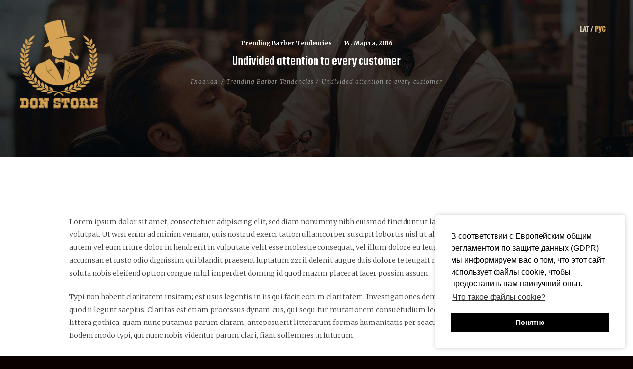

--- FILE ---
content_type: text/html; charset=UTF-8
request_url: https://www.donstore.lv/ru/undivided-attention-to-every-customer/
body_size: 18182
content:
<!DOCTYPE html>
<html lang="ru-RU" prefix="og: https://ogp.me/ns#" class="no-js scheme_default">
  <head>
      
    		<meta charset="UTF-8">
		<meta name="viewport" content="width=device-width, initial-scale=1, maximum-scale=1">
        <meta name="format-detection" content="telephone=no">
		<link rel="profile" href="https://gmpg.org/xfn/11">
		<link rel="pingback" href="https://www.donstore.lv/xmlrpc.php">
		
<!-- SEO от Rank Math - https://rankmath.com/ -->
<title>Undivided attention to every customer - Don Store</title>
<meta name="description" content="Lorem ipsum dolor sit amet, consectetuer adipiscing elit, sed diam nonummy nibh euismod tincidunt ut laoreet dolore magna aliquam erat volutpat."/>
<meta name="robots" content="follow, index, max-snippet:-1, max-video-preview:-1, max-image-preview:large"/>
<link rel="canonical" href="https://www.donstore.lv/ru/undivided-attention-to-every-customer/" />
<meta property="og:locale" content="ru_RU" />
<meta property="og:type" content="article" />
<meta property="og:title" content="Undivided attention to every customer - Don Store" />
<meta property="og:description" content="Lorem ipsum dolor sit amet, consectetuer adipiscing elit, sed diam nonummy nibh euismod tincidunt ut laoreet dolore magna aliquam erat volutpat." />
<meta property="og:url" content="https://www.donstore.lv/ru/undivided-attention-to-every-customer/" />
<meta property="og:site_name" content="Don Store" />
<meta property="article:tag" content="lotion" />
<meta property="article:tag" content="pomade" />
<meta property="article:section" content="Trending Barber Tendencies" />
<meta property="og:updated_time" content="2017-11-21T17:24:36+02:00" />
<meta name="twitter:card" content="summary_large_image" />
<meta name="twitter:title" content="Undivided attention to every customer - Don Store" />
<meta name="twitter:description" content="Lorem ipsum dolor sit amet, consectetuer adipiscing elit, sed diam nonummy nibh euismod tincidunt ut laoreet dolore magna aliquam erat volutpat." />
<meta name="twitter:label1" content="Автор" />
<meta name="twitter:data1" content="Jevgenijs Webmaster" />
<meta name="twitter:label2" content="Время чтения" />
<meta name="twitter:data2" content="Меньше минуты" />
<!-- /Rank Math WordPress SEO плагин -->

<link rel='dns-prefetch' href='//maps.googleapis.com' />
<link rel='dns-prefetch' href='//use.fontawesome.com' />
<link rel='dns-prefetch' href='//fonts.googleapis.com' />
<link rel="alternate" type="application/rss+xml" title="Don Store &raquo; Лента" href="https://www.donstore.lv/ru/feed/" />
<link rel="alternate" type="application/rss+xml" title="Don Store &raquo; Лента комментариев" href="https://www.donstore.lv/ru/comments/feed/" />
<script type="text/javascript">
/* <![CDATA[ */
window._wpemojiSettings = {"baseUrl":"https:\/\/s.w.org\/images\/core\/emoji\/14.0.0\/72x72\/","ext":".png","svgUrl":"https:\/\/s.w.org\/images\/core\/emoji\/14.0.0\/svg\/","svgExt":".svg","source":{"concatemoji":"https:\/\/www.donstore.lv\/wp-includes\/js\/wp-emoji-release.min.js?ver=9767b5e199fde9148ecd27b5b8bc06e4"}};
/*! This file is auto-generated */
!function(i,n){var o,s,e;function c(e){try{var t={supportTests:e,timestamp:(new Date).valueOf()};sessionStorage.setItem(o,JSON.stringify(t))}catch(e){}}function p(e,t,n){e.clearRect(0,0,e.canvas.width,e.canvas.height),e.fillText(t,0,0);var t=new Uint32Array(e.getImageData(0,0,e.canvas.width,e.canvas.height).data),r=(e.clearRect(0,0,e.canvas.width,e.canvas.height),e.fillText(n,0,0),new Uint32Array(e.getImageData(0,0,e.canvas.width,e.canvas.height).data));return t.every(function(e,t){return e===r[t]})}function u(e,t,n){switch(t){case"flag":return n(e,"\ud83c\udff3\ufe0f\u200d\u26a7\ufe0f","\ud83c\udff3\ufe0f\u200b\u26a7\ufe0f")?!1:!n(e,"\ud83c\uddfa\ud83c\uddf3","\ud83c\uddfa\u200b\ud83c\uddf3")&&!n(e,"\ud83c\udff4\udb40\udc67\udb40\udc62\udb40\udc65\udb40\udc6e\udb40\udc67\udb40\udc7f","\ud83c\udff4\u200b\udb40\udc67\u200b\udb40\udc62\u200b\udb40\udc65\u200b\udb40\udc6e\u200b\udb40\udc67\u200b\udb40\udc7f");case"emoji":return!n(e,"\ud83e\udef1\ud83c\udffb\u200d\ud83e\udef2\ud83c\udfff","\ud83e\udef1\ud83c\udffb\u200b\ud83e\udef2\ud83c\udfff")}return!1}function f(e,t,n){var r="undefined"!=typeof WorkerGlobalScope&&self instanceof WorkerGlobalScope?new OffscreenCanvas(300,150):i.createElement("canvas"),a=r.getContext("2d",{willReadFrequently:!0}),o=(a.textBaseline="top",a.font="600 32px Arial",{});return e.forEach(function(e){o[e]=t(a,e,n)}),o}function t(e){var t=i.createElement("script");t.src=e,t.defer=!0,i.head.appendChild(t)}"undefined"!=typeof Promise&&(o="wpEmojiSettingsSupports",s=["flag","emoji"],n.supports={everything:!0,everythingExceptFlag:!0},e=new Promise(function(e){i.addEventListener("DOMContentLoaded",e,{once:!0})}),new Promise(function(t){var n=function(){try{var e=JSON.parse(sessionStorage.getItem(o));if("object"==typeof e&&"number"==typeof e.timestamp&&(new Date).valueOf()<e.timestamp+604800&&"object"==typeof e.supportTests)return e.supportTests}catch(e){}return null}();if(!n){if("undefined"!=typeof Worker&&"undefined"!=typeof OffscreenCanvas&&"undefined"!=typeof URL&&URL.createObjectURL&&"undefined"!=typeof Blob)try{var e="postMessage("+f.toString()+"("+[JSON.stringify(s),u.toString(),p.toString()].join(",")+"));",r=new Blob([e],{type:"text/javascript"}),a=new Worker(URL.createObjectURL(r),{name:"wpTestEmojiSupports"});return void(a.onmessage=function(e){c(n=e.data),a.terminate(),t(n)})}catch(e){}c(n=f(s,u,p))}t(n)}).then(function(e){for(var t in e)n.supports[t]=e[t],n.supports.everything=n.supports.everything&&n.supports[t],"flag"!==t&&(n.supports.everythingExceptFlag=n.supports.everythingExceptFlag&&n.supports[t]);n.supports.everythingExceptFlag=n.supports.everythingExceptFlag&&!n.supports.flag,n.DOMReady=!1,n.readyCallback=function(){n.DOMReady=!0}}).then(function(){return e}).then(function(){var e;n.supports.everything||(n.readyCallback(),(e=n.source||{}).concatemoji?t(e.concatemoji):e.wpemoji&&e.twemoji&&(t(e.twemoji),t(e.wpemoji)))}))}((window,document),window._wpemojiSettings);
/* ]]> */
</script>
<link data-minify="1" rel='stylesheet' id='bootstrap-css-css' href='https://www.donstore.lv/wp-content/cache/min/1/wp-content/plugins/wd-google-maps/css/bootstrap.css?ver=1769101659' type='text/css' media='all' />
<link data-minify="1" rel='stylesheet' id='frontend_main-css-css' href='https://www.donstore.lv/wp-content/cache/min/1/wp-content/plugins/wd-google-maps/css/frontend_main.css?ver=1769101659' type='text/css' media='all' />
<style id='wp-emoji-styles-inline-css' type='text/css'>

	img.wp-smiley, img.emoji {
		display: inline !important;
		border: none !important;
		box-shadow: none !important;
		height: 1em !important;
		width: 1em !important;
		margin: 0 0.07em !important;
		vertical-align: -0.1em !important;
		background: none !important;
		padding: 0 !important;
	}
</style>
<link rel='stylesheet' id='wp-block-library-css' href='https://www.donstore.lv/wp-includes/css/dist/block-library/style.min.css?ver=9767b5e199fde9148ecd27b5b8bc06e4' type='text/css' media='all' />
<style id='classic-theme-styles-inline-css' type='text/css'>
/*! This file is auto-generated */
.wp-block-button__link{color:#fff;background-color:#32373c;border-radius:9999px;box-shadow:none;text-decoration:none;padding:calc(.667em + 2px) calc(1.333em + 2px);font-size:1.125em}.wp-block-file__button{background:#32373c;color:#fff;text-decoration:none}
</style>
<style id='global-styles-inline-css' type='text/css'>
body{--wp--preset--color--black: #000000;--wp--preset--color--cyan-bluish-gray: #abb8c3;--wp--preset--color--white: #ffffff;--wp--preset--color--pale-pink: #f78da7;--wp--preset--color--vivid-red: #cf2e2e;--wp--preset--color--luminous-vivid-orange: #ff6900;--wp--preset--color--luminous-vivid-amber: #fcb900;--wp--preset--color--light-green-cyan: #7bdcb5;--wp--preset--color--vivid-green-cyan: #00d084;--wp--preset--color--pale-cyan-blue: #8ed1fc;--wp--preset--color--vivid-cyan-blue: #0693e3;--wp--preset--color--vivid-purple: #9b51e0;--wp--preset--gradient--vivid-cyan-blue-to-vivid-purple: linear-gradient(135deg,rgba(6,147,227,1) 0%,rgb(155,81,224) 100%);--wp--preset--gradient--light-green-cyan-to-vivid-green-cyan: linear-gradient(135deg,rgb(122,220,180) 0%,rgb(0,208,130) 100%);--wp--preset--gradient--luminous-vivid-amber-to-luminous-vivid-orange: linear-gradient(135deg,rgba(252,185,0,1) 0%,rgba(255,105,0,1) 100%);--wp--preset--gradient--luminous-vivid-orange-to-vivid-red: linear-gradient(135deg,rgba(255,105,0,1) 0%,rgb(207,46,46) 100%);--wp--preset--gradient--very-light-gray-to-cyan-bluish-gray: linear-gradient(135deg,rgb(238,238,238) 0%,rgb(169,184,195) 100%);--wp--preset--gradient--cool-to-warm-spectrum: linear-gradient(135deg,rgb(74,234,220) 0%,rgb(151,120,209) 20%,rgb(207,42,186) 40%,rgb(238,44,130) 60%,rgb(251,105,98) 80%,rgb(254,248,76) 100%);--wp--preset--gradient--blush-light-purple: linear-gradient(135deg,rgb(255,206,236) 0%,rgb(152,150,240) 100%);--wp--preset--gradient--blush-bordeaux: linear-gradient(135deg,rgb(254,205,165) 0%,rgb(254,45,45) 50%,rgb(107,0,62) 100%);--wp--preset--gradient--luminous-dusk: linear-gradient(135deg,rgb(255,203,112) 0%,rgb(199,81,192) 50%,rgb(65,88,208) 100%);--wp--preset--gradient--pale-ocean: linear-gradient(135deg,rgb(255,245,203) 0%,rgb(182,227,212) 50%,rgb(51,167,181) 100%);--wp--preset--gradient--electric-grass: linear-gradient(135deg,rgb(202,248,128) 0%,rgb(113,206,126) 100%);--wp--preset--gradient--midnight: linear-gradient(135deg,rgb(2,3,129) 0%,rgb(40,116,252) 100%);--wp--preset--font-size--small: 13px;--wp--preset--font-size--medium: 20px;--wp--preset--font-size--large: 36px;--wp--preset--font-size--x-large: 42px;--wp--preset--spacing--20: 0.44rem;--wp--preset--spacing--30: 0.67rem;--wp--preset--spacing--40: 1rem;--wp--preset--spacing--50: 1.5rem;--wp--preset--spacing--60: 2.25rem;--wp--preset--spacing--70: 3.38rem;--wp--preset--spacing--80: 5.06rem;--wp--preset--shadow--natural: 6px 6px 9px rgba(0, 0, 0, 0.2);--wp--preset--shadow--deep: 12px 12px 50px rgba(0, 0, 0, 0.4);--wp--preset--shadow--sharp: 6px 6px 0px rgba(0, 0, 0, 0.2);--wp--preset--shadow--outlined: 6px 6px 0px -3px rgba(255, 255, 255, 1), 6px 6px rgba(0, 0, 0, 1);--wp--preset--shadow--crisp: 6px 6px 0px rgba(0, 0, 0, 1);}:where(.is-layout-flex){gap: 0.5em;}:where(.is-layout-grid){gap: 0.5em;}body .is-layout-flow > .alignleft{float: left;margin-inline-start: 0;margin-inline-end: 2em;}body .is-layout-flow > .alignright{float: right;margin-inline-start: 2em;margin-inline-end: 0;}body .is-layout-flow > .aligncenter{margin-left: auto !important;margin-right: auto !important;}body .is-layout-constrained > .alignleft{float: left;margin-inline-start: 0;margin-inline-end: 2em;}body .is-layout-constrained > .alignright{float: right;margin-inline-start: 2em;margin-inline-end: 0;}body .is-layout-constrained > .aligncenter{margin-left: auto !important;margin-right: auto !important;}body .is-layout-constrained > :where(:not(.alignleft):not(.alignright):not(.alignfull)){max-width: var(--wp--style--global--content-size);margin-left: auto !important;margin-right: auto !important;}body .is-layout-constrained > .alignwide{max-width: var(--wp--style--global--wide-size);}body .is-layout-flex{display: flex;}body .is-layout-flex{flex-wrap: wrap;align-items: center;}body .is-layout-flex > *{margin: 0;}body .is-layout-grid{display: grid;}body .is-layout-grid > *{margin: 0;}:where(.wp-block-columns.is-layout-flex){gap: 2em;}:where(.wp-block-columns.is-layout-grid){gap: 2em;}:where(.wp-block-post-template.is-layout-flex){gap: 1.25em;}:where(.wp-block-post-template.is-layout-grid){gap: 1.25em;}.has-black-color{color: var(--wp--preset--color--black) !important;}.has-cyan-bluish-gray-color{color: var(--wp--preset--color--cyan-bluish-gray) !important;}.has-white-color{color: var(--wp--preset--color--white) !important;}.has-pale-pink-color{color: var(--wp--preset--color--pale-pink) !important;}.has-vivid-red-color{color: var(--wp--preset--color--vivid-red) !important;}.has-luminous-vivid-orange-color{color: var(--wp--preset--color--luminous-vivid-orange) !important;}.has-luminous-vivid-amber-color{color: var(--wp--preset--color--luminous-vivid-amber) !important;}.has-light-green-cyan-color{color: var(--wp--preset--color--light-green-cyan) !important;}.has-vivid-green-cyan-color{color: var(--wp--preset--color--vivid-green-cyan) !important;}.has-pale-cyan-blue-color{color: var(--wp--preset--color--pale-cyan-blue) !important;}.has-vivid-cyan-blue-color{color: var(--wp--preset--color--vivid-cyan-blue) !important;}.has-vivid-purple-color{color: var(--wp--preset--color--vivid-purple) !important;}.has-black-background-color{background-color: var(--wp--preset--color--black) !important;}.has-cyan-bluish-gray-background-color{background-color: var(--wp--preset--color--cyan-bluish-gray) !important;}.has-white-background-color{background-color: var(--wp--preset--color--white) !important;}.has-pale-pink-background-color{background-color: var(--wp--preset--color--pale-pink) !important;}.has-vivid-red-background-color{background-color: var(--wp--preset--color--vivid-red) !important;}.has-luminous-vivid-orange-background-color{background-color: var(--wp--preset--color--luminous-vivid-orange) !important;}.has-luminous-vivid-amber-background-color{background-color: var(--wp--preset--color--luminous-vivid-amber) !important;}.has-light-green-cyan-background-color{background-color: var(--wp--preset--color--light-green-cyan) !important;}.has-vivid-green-cyan-background-color{background-color: var(--wp--preset--color--vivid-green-cyan) !important;}.has-pale-cyan-blue-background-color{background-color: var(--wp--preset--color--pale-cyan-blue) !important;}.has-vivid-cyan-blue-background-color{background-color: var(--wp--preset--color--vivid-cyan-blue) !important;}.has-vivid-purple-background-color{background-color: var(--wp--preset--color--vivid-purple) !important;}.has-black-border-color{border-color: var(--wp--preset--color--black) !important;}.has-cyan-bluish-gray-border-color{border-color: var(--wp--preset--color--cyan-bluish-gray) !important;}.has-white-border-color{border-color: var(--wp--preset--color--white) !important;}.has-pale-pink-border-color{border-color: var(--wp--preset--color--pale-pink) !important;}.has-vivid-red-border-color{border-color: var(--wp--preset--color--vivid-red) !important;}.has-luminous-vivid-orange-border-color{border-color: var(--wp--preset--color--luminous-vivid-orange) !important;}.has-luminous-vivid-amber-border-color{border-color: var(--wp--preset--color--luminous-vivid-amber) !important;}.has-light-green-cyan-border-color{border-color: var(--wp--preset--color--light-green-cyan) !important;}.has-vivid-green-cyan-border-color{border-color: var(--wp--preset--color--vivid-green-cyan) !important;}.has-pale-cyan-blue-border-color{border-color: var(--wp--preset--color--pale-cyan-blue) !important;}.has-vivid-cyan-blue-border-color{border-color: var(--wp--preset--color--vivid-cyan-blue) !important;}.has-vivid-purple-border-color{border-color: var(--wp--preset--color--vivid-purple) !important;}.has-vivid-cyan-blue-to-vivid-purple-gradient-background{background: var(--wp--preset--gradient--vivid-cyan-blue-to-vivid-purple) !important;}.has-light-green-cyan-to-vivid-green-cyan-gradient-background{background: var(--wp--preset--gradient--light-green-cyan-to-vivid-green-cyan) !important;}.has-luminous-vivid-amber-to-luminous-vivid-orange-gradient-background{background: var(--wp--preset--gradient--luminous-vivid-amber-to-luminous-vivid-orange) !important;}.has-luminous-vivid-orange-to-vivid-red-gradient-background{background: var(--wp--preset--gradient--luminous-vivid-orange-to-vivid-red) !important;}.has-very-light-gray-to-cyan-bluish-gray-gradient-background{background: var(--wp--preset--gradient--very-light-gray-to-cyan-bluish-gray) !important;}.has-cool-to-warm-spectrum-gradient-background{background: var(--wp--preset--gradient--cool-to-warm-spectrum) !important;}.has-blush-light-purple-gradient-background{background: var(--wp--preset--gradient--blush-light-purple) !important;}.has-blush-bordeaux-gradient-background{background: var(--wp--preset--gradient--blush-bordeaux) !important;}.has-luminous-dusk-gradient-background{background: var(--wp--preset--gradient--luminous-dusk) !important;}.has-pale-ocean-gradient-background{background: var(--wp--preset--gradient--pale-ocean) !important;}.has-electric-grass-gradient-background{background: var(--wp--preset--gradient--electric-grass) !important;}.has-midnight-gradient-background{background: var(--wp--preset--gradient--midnight) !important;}.has-small-font-size{font-size: var(--wp--preset--font-size--small) !important;}.has-medium-font-size{font-size: var(--wp--preset--font-size--medium) !important;}.has-large-font-size{font-size: var(--wp--preset--font-size--large) !important;}.has-x-large-font-size{font-size: var(--wp--preset--font-size--x-large) !important;}
.wp-block-navigation a:where(:not(.wp-element-button)){color: inherit;}
:where(.wp-block-post-template.is-layout-flex){gap: 1.25em;}:where(.wp-block-post-template.is-layout-grid){gap: 1.25em;}
:where(.wp-block-columns.is-layout-flex){gap: 2em;}:where(.wp-block-columns.is-layout-grid){gap: 2em;}
.wp-block-pullquote{font-size: 1.5em;line-height: 1.6;}
</style>
<link data-minify="1" rel='stylesheet' id='booked-tooltipster-css' href='https://www.donstore.lv/wp-content/cache/min/1/wp-content/plugins/booked/assets/js/tooltipster/css/tooltipster.css?ver=1769101659' type='text/css' media='all' />
<link data-minify="1" rel='stylesheet' id='booked-tooltipster-theme-css' href='https://www.donstore.lv/wp-content/cache/min/1/wp-content/plugins/booked/assets/js/tooltipster/css/themes/tooltipster-light.css?ver=1769101659' type='text/css' media='all' />
<link data-minify="1" rel='stylesheet' id='booked-animations-css' href='https://www.donstore.lv/wp-content/cache/min/1/wp-content/plugins/booked/assets/css/animations.css?ver=1769101659' type='text/css' media='all' />
<link data-minify="1" rel='stylesheet' id='booked-css-css' href='https://www.donstore.lv/wp-content/cache/min/1/wp-content/plugins/booked/dist/booked.css?ver=1769101659' type='text/css' media='all' />
<style id='booked-css-inline-css' type='text/css'>
#ui-datepicker-div.booked_custom_date_picker table.ui-datepicker-calendar tbody td a.ui-state-active,#ui-datepicker-div.booked_custom_date_picker table.ui-datepicker-calendar tbody td a.ui-state-active:hover,body #booked-profile-page input[type=submit].button-primary:hover,body .booked-list-view button.button:hover, body .booked-list-view input[type=submit].button-primary:hover,body div.booked-calendar input[type=submit].button-primary:hover,body .booked-modal input[type=submit].button-primary:hover,body div.booked-calendar .bc-head,body div.booked-calendar .bc-head .bc-col,body div.booked-calendar .booked-appt-list .timeslot .timeslot-people button:hover,body #booked-profile-page .booked-profile-header,body #booked-profile-page .booked-tabs li.active a,body #booked-profile-page .booked-tabs li.active a:hover,body #booked-profile-page .appt-block .google-cal-button > a:hover,#ui-datepicker-div.booked_custom_date_picker .ui-datepicker-header{ background:#365769 !important; }body #booked-profile-page input[type=submit].button-primary:hover,body div.booked-calendar input[type=submit].button-primary:hover,body .booked-list-view button.button:hover, body .booked-list-view input[type=submit].button-primary:hover,body .booked-modal input[type=submit].button-primary:hover,body div.booked-calendar .bc-head .bc-col,body div.booked-calendar .booked-appt-list .timeslot .timeslot-people button:hover,body #booked-profile-page .booked-profile-header,body #booked-profile-page .appt-block .google-cal-button > a:hover{ border-color:#365769 !important; }body div.booked-calendar .bc-row.days,body div.booked-calendar .bc-row.days .bc-col,body .booked-calendarSwitcher.calendar,body #booked-profile-page .booked-tabs,#ui-datepicker-div.booked_custom_date_picker table.ui-datepicker-calendar thead,#ui-datepicker-div.booked_custom_date_picker table.ui-datepicker-calendar thead th{ background:#264452 !important; }body div.booked-calendar .bc-row.days .bc-col,body #booked-profile-page .booked-tabs{ border-color:#264452 !important; }#ui-datepicker-div.booked_custom_date_picker table.ui-datepicker-calendar tbody td.ui-datepicker-today a,#ui-datepicker-div.booked_custom_date_picker table.ui-datepicker-calendar tbody td.ui-datepicker-today a:hover,body #booked-profile-page input[type=submit].button-primary,body div.booked-calendar input[type=submit].button-primary,body .booked-list-view button.button, body .booked-list-view input[type=submit].button-primary,body .booked-list-view button.button, body .booked-list-view input[type=submit].button-primary,body .booked-modal input[type=submit].button-primary,body div.booked-calendar .booked-appt-list .timeslot .timeslot-people button,body #booked-profile-page .booked-profile-appt-list .appt-block.approved .status-block,body #booked-profile-page .appt-block .google-cal-button > a,body .booked-modal p.booked-title-bar,body div.booked-calendar .bc-col:hover .date span,body .booked-list-view a.booked_list_date_picker_trigger.booked-dp-active,body .booked-list-view a.booked_list_date_picker_trigger.booked-dp-active:hover,.booked-ms-modal .booked-book-appt,body #booked-profile-page .booked-tabs li a .counter{ background:#56C477; }body #booked-profile-page input[type=submit].button-primary,body div.booked-calendar input[type=submit].button-primary,body .booked-list-view button.button, body .booked-list-view input[type=submit].button-primary,body .booked-list-view button.button, body .booked-list-view input[type=submit].button-primary,body .booked-modal input[type=submit].button-primary,body #booked-profile-page .appt-block .google-cal-button > a,body div.booked-calendar .booked-appt-list .timeslot .timeslot-people button,body .booked-list-view a.booked_list_date_picker_trigger.booked-dp-active,body .booked-list-view a.booked_list_date_picker_trigger.booked-dp-active:hover{ border-color:#56C477; }body .booked-modal .bm-window p i.fa,body .booked-modal .bm-window a,body .booked-appt-list .booked-public-appointment-title,body .booked-modal .bm-window p.appointment-title,.booked-ms-modal.visible:hover .booked-book-appt{ color:#56C477; }.booked-appt-list .timeslot.has-title .booked-public-appointment-title { color:inherit; }
</style>
<link data-minify="1" rel='stylesheet' id='esg-plugin-settings-css' href='https://www.donstore.lv/wp-content/cache/min/1/wp-content/plugins/essential-grid/public/assets/css/settings.css?ver=1769101659' type='text/css' media='all' />
<link data-minify="1" rel='stylesheet' id='tp-fontello-css' href='https://www.donstore.lv/wp-content/cache/min/1/wp-content/plugins/essential-grid/public/assets/font/fontello/css/fontello.css?ver=1769101659' type='text/css' media='all' />
<link data-minify="1" rel='stylesheet' id='trx_addons-icons-css' href='https://www.donstore.lv/wp-content/cache/min/1/wp-content/plugins/trx_addons/css/font-icons/css/trx_addons_icons-embedded.css?ver=1769101659' type='text/css' media='all' />
<link rel='stylesheet' id='swiperslider-css' href='https://www.donstore.lv/wp-content/plugins/trx_addons/js/swiper/swiper.min.css' type='text/css' media='all' />
<link rel='stylesheet' id='magnific-popup-css' href='https://www.donstore.lv/wp-content/plugins/trx_addons/js/magnific/magnific-popup.min.css' type='text/css' media='all' />
<link data-minify="1" rel='stylesheet' id='trx_addons-css' href='https://www.donstore.lv/wp-content/cache/min/1/wp-content/plugins/trx_addons/css/trx_addons.css?ver=1769101659' type='text/css' media='all' />
<link rel='stylesheet' id='nsc_bar_nice-cookie-consent-css' href='https://www.donstore.lv/wp-content/plugins/beautiful-and-responsive-cookie-consent/public/cookieNSCconsent.min.css?ver=3.3.2' type='text/css' media='all' />
<link data-minify="1" rel='stylesheet' id='parent-style-css' href='https://www.donstore.lv/wp-content/cache/min/1/wp-content/themes/berger/style.css?ver=1769101659' type='text/css' media='all' />
<link data-minify="1" rel='stylesheet' id='berger-colored-css' href='https://www.donstore.lv/wp-content/cache/min/1/wp-content/themes/berger/css/__colors.css?ver=1769101659' type='text/css' media='all' />
<link data-minify="1" rel='stylesheet' id='font-awesome-official-css' href='https://www.donstore.lv/wp-content/cache/min/1/releases/v6.4.0/css/all.css?ver=1769101659' type='text/css' media='all' crossorigin="anonymous" />
<link rel='stylesheet' id='berger-font-google_fonts-css' href='https://fonts.googleapis.com/css?family=Merriweather:400,300,700,900,300italic,400italic,700italic,900italic|Teko:300,400,500,600,700&#038;subset=latin,latin-ext' type='text/css' media='all' />
<link data-minify="1" rel='stylesheet' id='berger-fontello-css' href='https://www.donstore.lv/wp-content/cache/min/1/wp-content/themes/berger/css/fontello/css/fontello-embedded.css?ver=1769101659' type='text/css' media='all' />
<link data-minify="1" rel='stylesheet' id='berger-main-css' href='https://www.donstore.lv/wp-content/cache/min/1/wp-content/themes/berger-child/style.css?ver=1769101659' type='text/css' media='all' />
<style id='berger-main-inline-css' type='text/css'>
.post-navigation .nav-previous a .nav-arrow { background-color: rgba(128,128,128,0.05); border-color:rgba(128,128,128,0.1); }.post-navigation .nav-next a .nav-arrow { background-color: rgba(128,128,128,0.05); border-color:rgba(128,128,128,0.1); }
</style>
<link data-minify="1" rel='stylesheet' id='berger-animation-css' href='https://www.donstore.lv/wp-content/cache/min/1/wp-content/themes/berger/css/animation.css?ver=1769101660' type='text/css' media='all' />
<link data-minify="1" rel='stylesheet' id='berger-styles-css' href='https://www.donstore.lv/wp-content/cache/min/1/wp-content/themes/berger/css/__styles.css?ver=1769101660' type='text/css' media='all' />
<link rel='stylesheet' id='mediaelement-css' href='https://www.donstore.lv/wp-includes/js/mediaelement/mediaelementplayer-legacy.min.css?ver=4.2.17' type='text/css' media='all' />
<link rel='stylesheet' id='wp-mediaelement-css' href='https://www.donstore.lv/wp-includes/js/mediaelement/wp-mediaelement.min.css?ver=9767b5e199fde9148ecd27b5b8bc06e4' type='text/css' media='all' />
<link data-minify="1" rel='stylesheet' id='berger-responsive-css' href='https://www.donstore.lv/wp-content/cache/min/1/wp-content/themes/berger/css/responsive.css?ver=1769101660' type='text/css' media='all' />
<link data-minify="1" rel='stylesheet' id='font-awesome-official-v4shim-css' href='https://www.donstore.lv/wp-content/cache/min/1/releases/v6.4.0/css/v4-shims.css?ver=1769101660' type='text/css' media='all' crossorigin="anonymous" />
<script id="nsc_bara_consent_mode_default_script" data-pagespeed-no-defer data-cfasync nowprocket data-no-optimize="1" data-no-defer="1" type="text/javascript">
        window["dataLayer"] = window["dataLayer"] || [];
        function gtag() {
            window["dataLayer"].push(arguments);
        }
        gtag("consent", "default", {"analytics_storage":"granted","ad_storage":"granted","ad_personalization":"granted","ad_user_data":"granted","functionality_storage":"granted","personalization_storage":"granted","security_storage":"granted"});
        
        window["dataLayer"].push({event:"consent_mode_default", "consentType": "info"});</script><script type="text/javascript" src="https://www.donstore.lv/wp-includes/js/jquery/jquery.min.js?ver=3.7.1" id="jquery-core-js" data-rocket-defer defer></script>
<script type="text/javascript" src="https://www.donstore.lv/wp-includes/js/jquery/jquery-migrate.min.js?ver=3.4.1" id="jquery-migrate-js" data-rocket-defer defer></script>
<script type="text/javascript" src="https://maps.googleapis.com/maps/api/js?libraries=places%2Cgeometry&amp;v=3.exp&amp;key=AIzaSyDhq4rsUpxyopyinCKpp3JZrnY39mmK3iM&amp;ver=6.4.7" id="gmwd_map-js-js" data-rocket-defer defer></script>
<script data-minify="1" type="text/javascript" src="https://www.donstore.lv/wp-content/cache/min/1/wp-content/plugins/wd-google-maps/js/init_map.js?ver=1769101660" id="frontend_init_map-js-js" data-rocket-defer defer></script>
<script data-minify="1" type="text/javascript" src="https://www.donstore.lv/wp-content/cache/min/1/wp-content/plugins/wd-google-maps/js/frontend_main.js?ver=1769101660" id="frontend_main-js-js" data-rocket-defer defer></script>
<script type="text/javascript" id="snazzymaps-js-js-extra">
/* <![CDATA[ */
var SnazzyDataForSnazzyMaps = [];
SnazzyDataForSnazzyMaps={"id":1,"name":"Pale Dawn","description":"Inspired by CloudMade's style of the same name. Use of subdued colours results in an excellent style for sites with a pastel colour scheme.","url":"https:\/\/snazzymaps.com\/style\/1\/pale-dawn","imageUrl":"https:\/\/snazzy-maps-cdn.azureedge.net\/assets\/1-pale-dawn.png?v=20170218053144","json":"[{\"featureType\":\"administrative\",\"elementType\":\"all\",\"stylers\":[{\"visibility\":\"on\"},{\"lightness\":33}]},{\"featureType\":\"landscape\",\"elementType\":\"all\",\"stylers\":[{\"color\":\"#f2e5d4\"}]},{\"featureType\":\"poi.park\",\"elementType\":\"geometry\",\"stylers\":[{\"color\":\"#c5dac6\"}]},{\"featureType\":\"poi.park\",\"elementType\":\"labels\",\"stylers\":[{\"visibility\":\"on\"},{\"lightness\":20}]},{\"featureType\":\"road\",\"elementType\":\"all\",\"stylers\":[{\"lightness\":20}]},{\"featureType\":\"road.highway\",\"elementType\":\"geometry\",\"stylers\":[{\"color\":\"#c5c6c6\"}]},{\"featureType\":\"road.arterial\",\"elementType\":\"geometry\",\"stylers\":[{\"color\":\"#e4d7c6\"}]},{\"featureType\":\"road.local\",\"elementType\":\"geometry\",\"stylers\":[{\"color\":\"#fbfaf7\"}]},{\"featureType\":\"water\",\"elementType\":\"all\",\"stylers\":[{\"visibility\":\"on\"},{\"color\":\"#acbcc9\"}]}]","views":101920,"favorites":242,"createdBy":{"name":"Adam Krogh","url":"https:\/\/twitter.com\/adamkrogh"},"createdOn":"2013-10-24T22:54:34.183","tags":["colorful","complex","light"],"colors":["multi"]};
/* ]]> */
</script>
<script data-minify="1" type="text/javascript" src="https://www.donstore.lv/wp-content/cache/min/1/wp-content/plugins/snazzy-maps/snazzymaps.js?ver=1769101660" id="snazzymaps-js-js" data-rocket-defer defer></script>
<script data-minify="1" type="text/javascript" src="https://www.donstore.lv/wp-content/cache/min/1/wp-content/themes/berger-child/js/picker.js?ver=1769101660" id="jquery-picker-js" data-rocket-defer defer></script>
<script data-minify="1" type="text/javascript" src="https://www.donstore.lv/wp-content/cache/min/1/wp-content/themes/berger-child/js/picker.date-ru.js?ver=1769102272" id="jquery-picker-date-js" data-rocket-defer defer></script>
<script data-minify="1" type="text/javascript" src="https://www.donstore.lv/wp-content/cache/min/1/wp-content/themes/berger-child/js/picker.start-ru.js?ver=1769102272" id="jquery-picker-time-js" data-rocket-defer defer></script>
<script data-minify="1" type="text/javascript" src="https://www.donstore.lv/wp-content/cache/min/1/wp-content/themes/berger-child/js/picker.time.js?ver=1769101660" id="jquery-picker-start-js" data-rocket-defer defer></script>
<script data-minify="1" type="text/javascript" src="https://www.donstore.lv/wp-content/cache/min/1/wp-content/themes/berger-child/js/custom-booked.js?ver=1769101660" id="custom-booked-js" data-rocket-defer defer></script>
<script></script><link rel="https://api.w.org/" href="https://www.donstore.lv/wp-json/" /><link rel="alternate" type="application/json" href="https://www.donstore.lv/wp-json/wp/v2/posts/219" /><link rel="EditURI" type="application/rsd+xml" title="RSD" href="https://www.donstore.lv/xmlrpc.php?rsd" />
<link rel="alternate" type="application/json+oembed" href="https://www.donstore.lv/wp-json/oembed/1.0/embed?url=https%3A%2F%2Fwww.donstore.lv%2Fru%2Fundivided-attention-to-every-customer%2F" />
<link rel="alternate" type="text/xml+oembed" href="https://www.donstore.lv/wp-json/oembed/1.0/embed?url=https%3A%2F%2Fwww.donstore.lv%2Fru%2Fundivided-attention-to-every-customer%2F&#038;format=xml" />
			<!-- BNE Gallery Extended CSS -->
			<style type="text/css">
				
				/* == General Captions == */
				.bne-gallery-extended .caption-title,
				.bne-gallery-extended .caption-description {
					display: block;
				}
				.bne-gallery-extended .caption-title {
					font-weight: bold;
				}

				/* == Carousel == */
				.bne-gallery-carousel-wrapper {
					position: relative;
					height: 18em;
					margin: 50px auto;
				}
				.bne-gallery-carousel-wrapper .carousel-slider {
					height: 18em;
					width: 90%;
					margin: 0 auto;
					padding: 0;
					list-style: none;
				}
				@media only screen and (max-width:768px) {
					.bne-gallery-carousel-wrapper .carousel-slider {
						width: 75%;
					}
				}
				.bne-gallery-carousel-wrapper .slide {
					display: none; /* Will show via js */
				}
				.bne-gallery-carousel-wrapper .gallery-item img {
					padding: 0;
					border: none;
					box-shadow: none;
					border-radius: 0px;
				}
				.bne-gallery-carousel-wrapper .roundabout-moveable-item img {
					display: block;
					max-width: 100%;
					cursor: pointer;
				}
				.bne-gallery-carousel-wrapper .roundabout-nav a {
					position: absolute;
					display: block;
					width: 30px;
					height: 30px;
					z-index: 998;
					top: 50%;
					transform: translateY(-50%);
					color: #999;
					line-height: 30px;
					font-size: 25px;
					outline: 0;
					border: none;
					box-shadow: none;
				}
				.bne-gallery-carousel-wrapper .roundabout-nav a:hover,
				.bne-gallery-carousel-wrapper .roundabout-nav a:focus {
					color: #666
				}
				.bne-gallery-carousel-wrapper .roundabout-nav a.prev { 
					left: 5px; 
				}
				.bne-gallery-carousel-wrapper .roundabout-nav a.next { 
					right: 5px;
				}
				.bne-gallery-carousel-wrapper .roundabout-in-focus img { 
					cursor: auto;
				}
				.bne-gallery-carousel-wrapper .caption { 
					opacity: 0; 
					text-align: center; 
					padding: 8px; 
					font-size: 12px; 
					transition: opacity .3s ease;
				}
				.bne-gallery-carousel-wrapper .roundabout-in-focus .caption { 
					opacity: 1;
				}
				
				/* == Masonry == */
				.bne-gallery-masonry-wrapper { 
					margin-bottom: 10px;
				}
				.bne-gallery-masonry-wrapper .gallery-single {
					position: relative;
					padding: 0px;
					margin: 0px;
					margin-bottom: 5px;
					opacity: 0;
					transition: opacity 1s ease;
					overflow: hidden;
				}
				.bne-gallery-masonry-wrapper .gallery-single img {
					width: 100%;
					padding: 0;
					border: none;
					box-shadow: none;
					border-radius: 0px;
				}
				.bne-gallery-masonry-wrapper .caption-overlay {
					position: absolute;
					opacity: 0;
					left: 0;
					right: 0;
					height: 100%;					
					bottom: -100%;
					text-align: center;
					font-size: 14px;
					background: rgba(0, 0, 0, .6);
					transition: all .3s ease;
				}
				.bne-gallery-masonry-wrapper .gallery-single:hover .caption-overlay {
					opacity: 1;
					bottom: 0;
					height: 100%;					
				}
				.bne-gallery-masonry-wrapper .caption {
					position: absolute;
					top: 50%;
					bottom: auto;
					left: 0;
					right: 0;
					transform: translateY(-50%);
					padding: 5%;
					text-align: center;
					color: white;
				}

				/* == Loading Indicator == */
				.bne-gallery-loader {
					margin: 100px auto 0;
					width: 70px;
					text-align: center;
					position: absolute;
					left: 50%;
				}
				.bne-gallery-carousel-wrapper .bne-gallery-loader {
					margin: -25px -25px 0 0;
					position: absolute;
					top: 50%;
					right: 50%;
					z-index: 999;
				}
				.bne-gallery-loader > div {
					width: 18px;
					height: 18px;
					background-color: #333;
					border-radius: 100%;
					display: inline-block;
					-webkit-animation: bne-bouncedelay 1.4s infinite ease-in-out both;
					animation: bne-bouncedelay 1.4s infinite ease-in-out both;
				}
				.bne-gallery-loader .bounce1 {
					-webkit-animation-delay: -0.32s;
					animation-delay: -0.32s;
				}
				
				.bne-gallery-loader .bounce2 {
					-webkit-animation-delay: -0.16s;
					animation-delay: -0.16s;
				}
				@-webkit-keyframes bne-bouncedelay {
					0%, 80%, 100% { -webkit-transform: scale(0) }
					40% { -webkit-transform: scale(1.0) }
				}
				@keyframes bne-bouncedelay {
					0%, 80%, 100% { -webkit-transform: scale(0); transform: scale(0); } 
					40% { -webkit-transform: scale(1.0); transform: scale(1.0); }
				}
			</style>	
			<style type="text/css">.recentcomments a{display:inline !important;padding:0 !important;margin:0 !important;}</style><meta name="generator" content="Powered by WPBakery Page Builder - drag and drop page builder for WordPress."/>
<style type="text/css" id="custom-background-css">
body.custom-background { background-color: #0a0000; background-image: url("https://www.donstore.lv/wp-content/uploads/2022/01/videodonstorebr.mp4"); background-position: center center; background-size: cover; background-repeat: no-repeat; background-attachment: fixed; }
</style>
			<style type="text/css" id="wp-custom-css">
			/*
You can add your own CSS here.

Click the help icon above to learn more.
*/

.top_panel_title_2_image a img {
	max-width: 100%;
	width: 240px;
}
@media (max-width: 479px) {
.header_position_under .top_panel {
    height: calc(100vh - 160px) !important;
}
}
body .booked-form .field .checkbox-radio-block label {
	padding-left: 18px;
}		</style>
		<noscript><style> .wpb_animate_when_almost_visible { opacity: 1; }</style></noscript><noscript><style id="rocket-lazyload-nojs-css">.rll-youtube-player, [data-lazy-src]{display:none !important;}</style></noscript>    <link rel="apple-touch-icon" sizes="180x180" href="/apple-touch-icon.png">
	<link rel="icon" type="image/png" sizes="32x32" href="/favicon-32x32.png">
	<link rel="icon" type="image/png" sizes="16x16" href="/favicon-16x16.png">
	<link rel="manifest" href="/site.webmanifest">
    <!-- Google Tag Manager -->
    <script>(function(w,d,s,l,i){w[l]=w[l]||[];w[l].push({'gtm.start':
    new Date().getTime(),event:'gtm.js'});var f=d.getElementsByTagName(s)[0],
    j=d.createElement(s),dl=l!='dataLayer'?'&l='+l:'';j.async=true;j.src=
    'https://www.googletagmanager.com/gtm.js?id='+i+dl;f.parentNode.insertBefore(j,f);
    })(window,document,'script','dataLayer','GTM-NP3L8DF');</script>
    <!-- End Google Tag Manager -->
    
    <!-- Global site tag (gtag.js) - Google Analytics -->
    <script async src="https://www.googletagmanager.com/gtag/js?id=UA-137037291-1"></script>
    <script>
      window.dataLayer = window.dataLayer || [];
      function gtag(){dataLayer.push(arguments);}
      gtag('js', new Date());
      gtag('config', 'UA-137037291-1');
    </script>
  <meta name="generator" content="WP Rocket 3.18.1.4" data-wpr-features="wpr_defer_js wpr_minify_js wpr_lazyload_images wpr_lazyload_iframes wpr_minify_css wpr_desktop" /></head>

  <body data-rsssl=1 class="post-template-default single single-post postid-219 single-format-standard custom-background body_tag body_style_wide scheme_default blog_mode_post is_single sidebar_hide expand_content header_style_header-1 header_position_default header_title_on menu_style_side no_layout wpb-js-composer js-comp-ver-7.5 vc_responsive">
      
    <!-- Google Tag Manager (noscript) -->
    <noscript><iframe src="https://www.googletagmanager.com/ns.html?id=GTM-NP3L8DF"
    height="0" width="0" style="display:none;visibility:hidden"></iframe></noscript>
    <!-- End Google Tag Manager (noscript) -->

    
    <div data-rocket-location-hash="f469bbace4ca947d0cfe5bd1072fbc9a" class="body_wrap">

      <div data-rocket-location-hash="dd0dc1bb25a165450708aa3a5dd595c5" class="page_wrap">

        <header class="top_panel top_panel_style_1 with_bg_image scheme_default"
			style="background-image: url(https://www.donstore.lv/wp-content/uploads/2016/07/banner_home.jpg)"><a class="menu_mobile_button"></a><div class="top_panel_fixed_wrap"></div>
<div class="top_panel_navi 
			 with_bg_image			scheme_default">
	<div class="menu_main_wrap clearfix">
		<div class="content_wrap">
			<a class="logo" href="https://www.donstore.lv/ru/"><img src="data:image/svg+xml,%3Csvg%20xmlns='http://www.w3.org/2000/svg'%20viewBox='0%200%20360%20411'%3E%3C/svg%3E" class="logo_main" alt="" width="360" height="411" data-lazy-src="https://www.donstore.lv/wp-content/uploads/2022/01/logo-2022.png"><noscript><img src="https://www.donstore.lv/wp-content/uploads/2022/01/logo-2022.png" class="logo_main" alt="" width="360" height="411"></noscript></a>		</div>
	</div>
</div><!-- /.top_panel_navi -->

	<div class="top_panel_title_wrap">
		<div class="content_wrap">
			<div class="top_panel_title">
				<div class="page_title">
					<div class="post_meta">					<span class="post_meta_item post_categories"><a href="https://www.donstore.lv/ru/category/trending-barber-tendencies/" rel="category tag">Trending Barber Tendencies</a></span>
										<span class="post_meta_item post_date date updated" itemprop="datePublished"><a href="https://www.donstore.lv/ru/undivided-attention-to-every-customer/">14. марта, 2016</a></span>
					</div><!-- .post_meta -->                    
                        <h1 class="page_caption">Undivided attention to every customer</h1>
                    
									</div>
				<div class="breadcrumbs"><a class="breadcrumbs_item home" href="https://www.donstore.lv/ru/">Главная</a><span class="breadcrumbs_delimiter"></span><a class="breadcrumbs_item cat_post" href="https://www.donstore.lv/ru/category/trending-barber-tendencies/">Trending Barber Tendencies</a><span class="breadcrumbs_delimiter"></span><span class="breadcrumbs_item current">Undivided attention to every customer</span></div>			</div>
		</div>
	</div>
	</header><div data-rocket-location-hash="2974290f0d6c10350a6aac873fdd4666" class="menu_side_wrap scheme_default">
   <div class="menu_side_inner">
      <div class="menu_side_inner_cart_search">
         <div class="search_wrap search_style_fullscreen">
	<div class="search_form_wrap">
		<form role="search" method="get" class="search_form" action="https://www.donstore.lv/ru/">
			<input type="text" class="search_field" placeholder="Search" value="" name="s">
			<button type="submit" class="search_submit icon-search">search</button>
							<a class="search_close icon-cancel"></a>
					</form>
	</div>
	<div class="search_results widget_area"><a href="#" class="search_results_close icon-cancel"></a><div class="search_results_content"></div></div>
</div>
               </div>
      <ul class="language-switcher">	<li class="lang-item lang-item-56 lang-item-lv no-translation lang-item-first"><a lang="lv" hreflang="lv" href="https://www.donstore.lv/">LAT</a></li>
	<li class="lang-item lang-item-37 lang-item-ru current-lang"><a lang="ru-RU" hreflang="ru-RU" href="https://www.donstore.lv/ru/undivided-attention-to-every-customer/" aria-current="true">РУС</a></li>
</ul>
      <a class="menu_mobile_button menu_mobile_button_text"><span class="icon_menu"></span></a>

         </div>
</div><!-- /.menu_side_wrap --><div data-rocket-location-hash="b4d6a8df0c10571af83c1ca28b34c120" class="menu_mobile_overlay"></div>
<div data-rocket-location-hash="4f4e95216b4e85c15a087251d959fc96" class="menu_mobile scheme_default">
	<div class="menu_mobile_inner">
		<a class="menu_mobile_close icon-cancel"></a>		<nav class="menu_mobile_nav_area">
					</nav><div class="socials_mobile"><span class="social_item"><a href="#" target="_blank" class="social_icons social_twitter"><span class="trx_addons_icon-twitter"></span></a></span><span class="social_item"><a href="#" target="_blank" class="social_icons social_facebook"><span class="trx_addons_icon-facebook"></span></a></span><span class="social_item"><a href="#" target="_blank" class="social_icons social_gplus"><span class="trx_addons_icon-gplus"></span></a></span><span class="social_item"><a href="#" target="_blank" class="social_icons social_tumblr"><span class="trx_addons_icon-tumblr"></span></a></span></div>	</div>
</div>

        <div data-rocket-location-hash="38b75572606dd77e8977ddf075edb015" class="page_content_wrap scheme_default">

                    <div class="content_wrap">
            
            				

            <div class="content">
              				

<article id="post-219" class="post_item_single post_type_post post_format_ itemscope post-219 post type-post status-publish format-standard hentry category-trending-barber-tendencies tag-lotion tag-pomade"		itemscope itemtype="http://schema.org/BlogPosting">

		<div class="post_content entry-content" itemprop="articleBody">
		<p>Lorem ipsum dolor sit amet, consectetuer adipiscing elit, sed diam nonummy nibh euismod tincidunt ut laoreet dolore magna aliquam erat volutpat. Ut wisi enim ad minim veniam, quis nostrud exerci tation ullamcorper suscipit lobortis nisl ut aliquip ex ea commodo consequat. Duis autem vel eum iriure dolor in hendrerit in vulputate velit esse molestie consequat, vel illum dolore eu feugiat nulla facilisis at vero eros et accumsan et iusto odio dignissim qui blandit praesent luptatum zzril delenit augue duis dolore te feugait nulla facilisi. Nam liber tempor cum soluta nobis eleifend option congue nihil imperdiet doming id quod mazim placerat facer possim assum.</p>
<p>Typi non habent claritatem insitam; est usus legentis in iis qui facit eorum claritatem. Investigationes demonstraverunt lectores legere me lius quod ii legunt saepius. Claritas est etiam processus dynamicus, qui sequitur mutationem consuetudium lectorum. Mirum est notare quam littera gothica, quam nunc putamus parum claram, anteposuerit litterarum formas humanitatis per seacula quarta decima et quinta decima. Eodem modo typi, qui nunc nobis videntur parum clari, fiant sollemnes in futurum.</p>
				<div class="post_meta post_meta_single"><span class="post_meta_item post_tags"><span class="post_meta_label">Tags:</span> <a href="https://www.donstore.lv/ru/tag/lotion/" rel="tag">lotion</a>, <a href="https://www.donstore.lv/ru/tag/pomade/" rel="tag">pomade</a></span><span class="post_meta_item post_share"><div class="socials_wrap socials_share socials_size_tiny socials_type_block socials_dir_horizontal"><span class="social_items"><span class="social_item social_item_popup"><a href="https://twitter.com/intent/tweet?text=Undivided+attention+to+every+customer&#038;url=https%3A%2F%2Fwww.donstore.lv%2Fru%2Fundivided-attention-to-every-customer%2F" class="social_icons social_twitter" data-link="https://twitter.com/intent/tweet?text=Undivided+attention+to+every+customer&#038;url=https%3A%2F%2Fwww.donstore.lv%2Fru%2Fundivided-attention-to-every-customer%2F" data-count="twitter"><span class="trx_addons_icon-twitter"></span></a></span><span class="social_item social_item_popup"><a href="http://www.facebook.com/sharer.php?u=https%3A%2F%2Fwww.donstore.lv%2Fru%2Fundivided-attention-to-every-customer%2F" class="social_icons social_facebook" data-link="http://www.facebook.com/sharer.php?u=https%3A%2F%2Fwww.donstore.lv%2Fru%2Fundivided-attention-to-every-customer%2F" data-count="facebook"><span class="trx_addons_icon-facebook"></span></a></span><span class="social_item social_item_popup"><a href="https://plus.google.com/share?url=https%3A%2F%2Fwww.donstore.lv%2Fru%2Fundivided-attention-to-every-customer%2F" class="social_icons social_gplus" data-link="https://plus.google.com/share?url=https%3A%2F%2Fwww.donstore.lv%2Fru%2Fundivided-attention-to-every-customer%2F" data-count="gplus"><span class="trx_addons_icon-gplus"></span></a></span><span class="social_item social_item_popup"><a href="http://www.tumblr.com/share?v=3&#038;u=https%3A%2F%2Fwww.donstore.lv%2Fru%2Fundivided-attention-to-every-customer%2F&#038;t=Undivided+attention+to+every+customer&#038;s=Lorem+ipsum+dolor+sit+amet%2C+consectetuer+adipiscing+elit%2C+sed+diam+nonummy+nibh+euismod+tincidunt+ut+laoreet+dolore+magna+aliquam+erat+volutpat." class="social_icons social_tumblr" data-link="http://www.tumblr.com/share?v=3&#038;u=https%3A%2F%2Fwww.donstore.lv%2Fru%2Fundivided-attention-to-every-customer%2F&#038;t=Undivided+attention+to+every+customer&#038;s=Lorem+ipsum+dolor+sit+amet%2C+consectetuer+adipiscing+elit%2C+sed+diam+nonummy+nibh+euismod+tincidunt+ut+laoreet+dolore+magna+aliquam+erat+volutpat." data-count="tumblr"><span class="trx_addons_icon-tumblr"></span></a></span><span class="social_item social_item_popup"><a href="mailto:info@themerex.net" class="social_icons social_mail" data-link="mailto:info@themerex.net" data-count="mail"><span class="trx_addons_icon-mail"></span></a></span></span></div></span>				</div>
					</div><!-- .entry-content -->

	
</article>
<div class="nav-links-single">
	<nav class="navigation post-navigation" aria-label="Записи">
		<h2 class="screen-reader-text">Навигация по записям</h2>
		<div class="nav-links"><div class="nav-next"><a href="https://www.donstore.lv/ru/premium-tools-and-equipment/" rel="next"><span class="nav-arrow"></span><span class="screen-reader-text">Next post:</span> <h6 class="post-title">Premium tools and equipment</h6><span class="post_date">15. марта, 2016</span></a></div></div>
	</nav></div>			<section class="related_wrap">
				<h2 class="section title related_wrap_title">You May Also Like</h2>
				<div class="columns_wrap posts_container">
					<div class="column-1_2"><div class="related_item related_item_style_2">
			<div data-bg="https://www.donstore.lv/wp-content/themes/berger/images/no-image.jpg" class="post_featured rocket-lazyload" style="">
					</div>
		<div class="post_header entry-header">
			<span class="post_date"><a href="https://www.donstore.lv/ru/we-teach-you-the-modern-barber-tech/">5. июня, 2016</a></span>			<h6 class="post_title entry-title"><a href="https://www.donstore.lv/ru/we-teach-you-the-modern-barber-tech/">We teach you the modern barber tech</a></h6>
		</div>
	</div>
</div><div class="column-1_2"><div class="related_item related_item_style_2">
			<div data-bg="https://www.donstore.lv/wp-content/themes/berger/images/no-image.jpg" class="post_featured rocket-lazyload" style="">
					</div>
		<div class="post_header entry-header">
			<span class="post_date"><a href="https://www.donstore.lv/ru/open-barber-championship-2016/">22. апреля, 2016</a></span>			<h6 class="post_title entry-title"><a href="https://www.donstore.lv/ru/open-barber-championship-2016/">Open barber championship 2016</a></h6>
		</div>
	</div>
</div>				</div>
			</section>
						
					</div><!-- </.content> -->

					</div><!-- </.content_wrap> -->			</div><!-- </.page_content_wrap> -->

						
			<footer data-rocket-location-hash="9b46ec40a4a1ef02c505a7e85647e254" class="site_footer_wrap scheme_dark">
				 
				<div class="copyright_wrap scheme_dark">
					<div class="copyright_wrap_inner">
						<div class="content_wrap">
							<div class="copyright_text">www.donstore.lv © 2023</div>
						</div>
					</div>
				</div>

			</footer><!-- /.site_footer_wrap -->
			
		</div><!-- /.page_wrap -->

	</div><!-- /.body_wrap -->

	
			<!-- Post/page views count increment -->
		<script type="text/javascript">window.addEventListener('DOMContentLoaded', function() {
			jQuery(document).ready(function() {
				setTimeout(function() {
					jQuery.post(TRX_ADDONS_STORAGE['ajax_url'], {
						action: 'post_counter',
						nonce: TRX_ADDONS_STORAGE['ajax_nonce'],
						post_id: 219,
						views: 1
					}).done(function(response) {
						var rez = {};
						try {
							rez = JSON.parse(response);
						} catch (e) {
							rez = { error: TRX_ADDONS_STORAGE['ajax_error'] };
							console.log(response);
						}
						if (rez.error === '') {
							jQuery('.post_counters_single .post_counters_views .post_counters_number').html(rez.counter);
						}
					});
				}, 10);
			});
		});</script>
		<script type="text/javascript" src="https://www.donstore.lv/wp-includes/js/jquery/ui/core.min.js?ver=1.13.2" id="jquery-ui-core-js" data-rocket-defer defer></script>
<script type="text/javascript" src="https://www.donstore.lv/wp-includes/js/jquery/ui/datepicker.min.js?ver=1.13.2" id="jquery-ui-datepicker-js" data-rocket-defer defer></script>
<script type="text/javascript" id="jquery-ui-datepicker-js-after">window.addEventListener('DOMContentLoaded', function() {
/* <![CDATA[ */
jQuery(function(jQuery){jQuery.datepicker.setDefaults({"closeText":"\u0417\u0430\u043a\u0440\u044b\u0442\u044c","currentText":"\u0421\u0435\u0433\u043e\u0434\u043d\u044f","monthNames":["\u042f\u043d\u0432\u0430\u0440\u044c","\u0424\u0435\u0432\u0440\u0430\u043b\u044c","\u041c\u0430\u0440\u0442","\u0410\u043f\u0440\u0435\u043b\u044c","\u041c\u0430\u0439","\u0418\u044e\u043d\u044c","\u0418\u044e\u043b\u044c","\u0410\u0432\u0433\u0443\u0441\u0442","\u0421\u0435\u043d\u0442\u044f\u0431\u0440\u044c","\u041e\u043a\u0442\u044f\u0431\u0440\u044c","\u041d\u043e\u044f\u0431\u0440\u044c","\u0414\u0435\u043a\u0430\u0431\u0440\u044c"],"monthNamesShort":["\u042f\u043d\u0432","\u0424\u0435\u0432","\u041c\u0430\u0440","\u0410\u043f\u0440","\u041c\u0430\u0439","\u0418\u044e\u043d","\u0418\u044e\u043b","\u0410\u0432\u0433","\u0421\u0435\u043d","\u041e\u043a\u0442","\u041d\u043e\u044f","\u0414\u0435\u043a"],"nextText":"\u0414\u0430\u043b\u0435\u0435","prevText":"\u041d\u0430\u0437\u0430\u0434","dayNames":["\u0412\u043e\u0441\u043a\u0440\u0435\u0441\u0435\u043d\u044c\u0435","\u041f\u043e\u043d\u0435\u0434\u0435\u043b\u044c\u043d\u0438\u043a","\u0412\u0442\u043e\u0440\u043d\u0438\u043a","\u0421\u0440\u0435\u0434\u0430","\u0427\u0435\u0442\u0432\u0435\u0440\u0433","\u041f\u044f\u0442\u043d\u0438\u0446\u0430","\u0421\u0443\u0431\u0431\u043e\u0442\u0430"],"dayNamesShort":["\u0412\u0441","\u041f\u043d","\u0412\u0442","\u0421\u0440","\u0427\u0442","\u041f\u0442","\u0421\u0431"],"dayNamesMin":["\u0412\u0441","\u041f\u043d","\u0412\u0442","\u0421\u0440","\u0427\u0442","\u041f\u0442","\u0421\u0431"],"dateFormat":"d. MM, yy","firstDay":1,"isRTL":false});});
/* ]]> */
});</script>
<script type="text/javascript" src="https://www.donstore.lv/wp-content/plugins/booked/assets/js/spin.min.js?ver=2.0.1" id="booked-spin-js-js" data-rocket-defer defer></script>
<script data-minify="1" type="text/javascript" src="https://www.donstore.lv/wp-content/cache/min/1/wp-content/plugins/booked/assets/js/spin.jquery.js?ver=1769101660" id="booked-spin-jquery-js" data-rocket-defer defer></script>
<script type="text/javascript" src="https://www.donstore.lv/wp-content/plugins/booked/assets/js/tooltipster/js/jquery.tooltipster.min.js?ver=3.3.0" id="booked-tooltipster-js" data-rocket-defer defer></script>
<script type="text/javascript" id="booked-functions-js-extra">
/* <![CDATA[ */
var booked_js_vars = {"ajax_url":"https:\/\/www.donstore.lv\/wp-admin\/admin-ajax.php?wpml_lang=ru","profilePage":"https:\/\/www.donstore.lv\/ru\/uspeshnaja-zapis\/","publicAppointments":"","i18n_confirm_appt_delete":"\u0412\u044b \u0442\u043e\u0447\u043d\u043e \u0445\u043e\u0442\u0438\u0442\u0435 \u043e\u0442\u043c\u0435\u043d\u0438\u0442\u044c \u044d\u0442\u0443 \u0437\u0430\u043f\u0438\u0441\u044c?","i18n_please_wait":"\u041e\u0434\u043d\u0443 \u0441\u0435\u043a\u0443\u043d\u0434\u0443...","i18n_wrong_username_pass":"Wrong username\/password combination.","i18n_fill_out_required_fields":"\u041f\u043e\u0436\u0430\u043b\u0443\u0439\u0441\u0442\u0430, \u0437\u0430\u043f\u043e\u043b\u043d\u0438\u0442\u0435 \u0432\u0441\u0435 \u0442\u0440\u0435\u0431\u0443\u0435\u043c\u044b\u0435 \u043f\u043e\u043b\u044f.","i18n_invalid_phone_number":"\u041f\u043e\u0436\u0430\u043b\u0443\u0439\u0441\u0442\u0430, \u0443\u043a\u0430\u0436\u0438\u0442\u0435 \u043f\u0440\u0430\u0432\u0438\u043b\u044c\u043d\u044b\u0439 \u043d\u043e\u043c\u0435\u0440 \u0442\u0435\u043b\u0435\u0444\u043e\u043d\u0430.","i18n_guest_appt_required_fields":"Please enter your name to book an appointment.","i18n_appt_required_fields":"Please enter your name, your email address and choose a password to book an appointment.","i18n_appt_required_fields_guest":"Please fill in all \"Information\" fields.","i18n_password_reset":"Please check your email for instructions on resetting your password.","i18n_password_reset_error":"That username or email is not recognized.","nonce":"b8cd2104ad"};
/* ]]> */
</script>
<script data-minify="1" type="text/javascript" src="https://www.donstore.lv/wp-content/cache/min/1/wp-content/plugins/booked/assets/js/functions.js?ver=1769101660" id="booked-functions-js" data-rocket-defer defer></script>
<script type="text/javascript" src="https://www.donstore.lv/wp-content/plugins/trx_addons/js/swiper/swiper.jquery.min.js" id="swiperslider-js" data-rocket-defer defer></script>
<script type="text/javascript" src="https://www.donstore.lv/wp-content/plugins/trx_addons/js/magnific/jquery.magnific-popup.min.js?ver=9767b5e199fde9148ecd27b5b8bc06e4" id="magnific-popup-js" data-rocket-defer defer></script>
<script type="text/javascript" id="trx_addons-js-extra">
/* <![CDATA[ */
var TRX_ADDONS_STORAGE = {"ajax_url":"https:\/\/www.donstore.lv\/wp-admin\/admin-ajax.php","ajax_nonce":"2c7ad88f7e","site_url":"https:\/\/www.donstore.lv","vc_edit_mode":"0","popup_engine":"magnific","user_logged_in":"0","email_mask":"^([a-zA-Z0-9_\\-]+\\.)*[a-zA-Z0-9_\\-]+@[a-z0-9_\\-]+(\\.[a-z0-9_\\-]+)*\\.[a-z]{2,6}$","msg_ajax_error":"Invalid server answer!","msg_magnific_loading":"Loading image","msg_magnific_error":"Error loading image","msg_error_like":"Error saving your like! Please, try again later.","msg_field_name_empty":"\u0418\u043c\u044f \u0434\u043e\u043b\u0436\u043d\u043e \u0431\u044b\u0442\u044c \u0443\u043a\u0430\u0437\u0430\u043d\u043e","msg_field_email_empty":"\u0421\u043b\u0438\u0448\u043a\u043e\u043c \u043a\u043e\u0440\u043e\u0442\u043a\u0438\u0439 (\u0438\u043b\u0438 \u043f\u0443\u0441\u0442\u043e\u0439) e-mail","msg_field_email_not_valid":"\u041d\u0435\u0434\u0435\u0439\u0441\u0442\u0432\u0438\u0442\u0435\u043b\u044c\u043d\u044b\u0439 e-mail","msg_field_phone_empty":"\u0421\u043b\u0438\u0448\u043a\u043e\u043c \u043a\u043e\u0440\u043e\u0442\u043a\u0438\u0439 (\u0438\u043b\u0438 \u043f\u0443\u0441\u0442\u043e\u0439) \u043d\u043e\u043c\u0435\u0440 \u0442\u0435\u043b\u0435\u0444\u043e\u043d\u0430","msg_field_date_empty":"\u0423\u043a\u0430\u0436\u0438\u0442\u0435 \u0434\u0430\u0442\u0443","msg_field_text_empty":"\u0412\u0432\u0435\u0434\u0438\u0442\u0435 \u0441\u043e\u043e\u0431\u0449\u0435\u043d\u0438\u0435","msg_send_complete":"\u0421\u043e\u043e\u0431\u0449\u0435\u043d\u0438\u0435 \u043e\u0442\u043f\u0440\u0430\u0432\u043b\u0435\u043d\u043e!","msg_send_error":"Transmit failed!","scroll_to_anchor":"0","update_location_from_anchor":"1","msg_sc_googlemap_not_avail":"Googlemap service is not available","msg_sc_googlemap_geocoder_error":"Error while geocode address"};
/* ]]> */
</script>
<script data-minify="1" type="text/javascript" src="https://www.donstore.lv/wp-content/cache/min/1/wp-content/plugins/trx_addons/js/trx_addons.js?ver=1769101660" id="trx_addons-js" data-rocket-defer defer></script>
<script type="text/javascript" id="pll_cookie_script-js-after">
/* <![CDATA[ */
(function() {
				var expirationDate = new Date();
				expirationDate.setTime( expirationDate.getTime() + 31536000 * 1000 );
				document.cookie = "pll_language=ru; expires=" + expirationDate.toUTCString() + "; path=/; secure; SameSite=Lax";
			}());
/* ]]> */
</script>
<script type="text/javascript" src="https://www.donstore.lv/wp-content/plugins/beautiful-and-responsive-cookie-consent/public/cookieNSCconsent.min.js?ver=3.3.2" id="nsc_bar_nice-cookie-consent_js-js" data-rocket-defer defer></script>
<script type="text/javascript" id="nsc_bar_nice-cookie-consent_js-js-after">
/* <![CDATA[ */
window.addEventListener("load",function(){window.cookieconsent.initialise({
    "content": {
        "deny": "Deny",
        "dismiss": "Понятно",
        "allow": "Allow",
        "link": "Что такое файлы cookie?",
        "href": "https:\/\/allaboutcookies.org\/",
        "message": "В соответствии с Европейским общим регламентом по защите данных (GDPR) мы информируем вас о том, что этот сайт использует файлы cookie, чтобы предоставить вам наилучший опыт.",
        "policy": "Cookie Settings",
        "close": "x",
        "target": "_blank",
        "savesettings": "Save Settings",
        "linksecond": "Just another Link",
        "hrefsecond": "https:\/\/yourdomain\/anotherLink"
    },
    "type": "info",
    "palette": {
        "popup": {
            "background": "#fff",
            "text": "#000"
        },
        "button": {
            "background": "#000",
            "text": "#fff",
            "border": ""
        },
        "switches": {
            "background": "",
            "backgroundChecked": "",
            "switch": "",
            "text": ""
        }
    },
    "position": "bottom-right",
    "theme": "block",
    "cookietypes": [
        {
            "label": "Technical",
            "checked": "checked",
            "disabled": "disabled",
            "cookie_suffix": "tech"
        },
        {
            "label": "Marketing",
            "checked": "",
            "disabled": "",
            "cookie_suffix": "marketing"
        }
    ],
    "revokable": true,
    "blockScreen": "0",
    "closeXClickStatus": "default",
    "container": "",
    "forceToAppend": false,
    "customizedFont": "",
    "activateConsentMode": true,
    "consentModeConfig": {
        "analytics_storage": [
            "allow"
        ],
        "ad_storage": [
            "allow"
        ],
        "ad_personalization": [
            "allow"
        ],
        "ad_user_data": [
            "allow"
        ],
        "functionality_storage": [
            "allow"
        ],
        "personalization_storage": [
            "allow"
        ],
        "security_storage": [
            "allow"
        ]
    },
    "coMoAdsDataRedaction": false,
    "coMoUrlPassThrough": false,
    "consentModeWaitForUpdate": "0",
    "improveBannerLoadingSpeed": "0"
})});
/* ]]> */
</script>
<script type="text/javascript" id="booked-fea-js-js-extra">
/* <![CDATA[ */
var booked_fea_vars = {"ajax_url":"https:\/\/www.donstore.lv\/wp-admin\/admin-ajax.php","i18n_confirm_appt_delete":"\u0412\u044b \u0442\u043e\u0447\u043d\u043e \u0445\u043e\u0442\u0438\u0442\u0435 \u043e\u0442\u043c\u0435\u043d\u0438\u0442\u044c \u044d\u0442\u0443 \u0437\u0430\u043f\u0438\u0441\u044c?","i18n_confirm_appt_approve":"\u0412\u044b \u0442\u043e\u0447\u043d\u043e \u0445\u043e\u0442\u0438\u0442\u0435 \u043f\u043e\u0434\u0442\u0432\u0435\u0440\u0434\u0438\u0442\u044c \u044d\u0442\u0443 \u0437\u0430\u043f\u0438\u0441\u044c?"};
/* ]]> */
</script>
<script data-minify="1" type="text/javascript" src="https://www.donstore.lv/wp-content/cache/min/1/wp-content/plugins/booked/includes/add-ons/frontend-agents/js/functions.js?ver=1769101660" id="booked-fea-js-js" data-rocket-defer defer></script>
<script type="text/javascript" id="berger-init-js-extra">
/* <![CDATA[ */
var BERGER_STORAGE = {"ajax_url":"https:\/\/www.donstore.lv\/wp-admin\/admin-ajax.php","ajax_nonce":"2c7ad88f7e","site_url":"https:\/\/www.donstore.lv","user_logged_in":"","mobile_layout_width":"959","menu_cache":"1","menu_animation_in":"fadeInUpSmall","menu_animation_out":"fadeOutDownSmall","background_video":"0","use_mediaelements":"1","message_maxlength":"1000","site_scheme":"scheme_default","admin_mode":"","email_mask":"^([a-zA-Z0-9_\\-]+\\.)*[a-zA-Z0-9_\\-]+@[a-z0-9_\\-]+(\\.[a-z0-9_\\-]+)*\\.[a-z]{2,6}$","strings":{"ajax_error":"Invalid server answer!","error_global":"Error data validation!","name_empty":"\u0418\u043c\u044f \u0434\u043e\u043b\u0436\u043d\u043e \u0431\u044b\u0442\u044c \u0443\u043a\u0430\u0437\u0430\u043d\u043e","name_long":"\u0421\u043b\u0438\u0448\u043a\u043e\u043c \u0434\u043b\u0438\u043d\u043d\u043e\u0435 \u0438\u043c\u044f","email_empty":"\u0421\u043b\u0438\u0448\u043a\u043e\u043c \u043a\u043e\u0440\u043e\u0442\u043a\u0438\u0439 (\u0438\u043b\u0438 \u043f\u0443\u0441\u0442\u043e\u0439) e-mail","email_long":"\u0421\u043b\u0438\u0448\u043a\u043e\u043c \u0434\u043b\u0438\u043d\u043d\u044b\u0439 e-mail","email_not_valid":"\u041d\u0435\u0434\u0435\u0439\u0441\u0442\u0432\u0438\u0442\u0435\u043b\u044c\u043d\u044b\u0439 e-mail","text_empty":"The message text can&#039;t be empty","text_long":"Too long message text","search_error":"Search error! Try again later.","send_complete":"Send message complete!","send_error":"Transmit failed!"},"menu_hover":"fade","menu_hover_color":"#d5a353","button_hover":""};
/* ]]> */
</script>
<script data-minify="1" type="text/javascript" src="https://www.donstore.lv/wp-content/cache/min/1/wp-content/themes/berger/js/__scripts.js?ver=1769101660" id="berger-init-js" data-rocket-defer defer></script>
<script type="text/javascript" id="mediaelement-core-js-before">
/* <![CDATA[ */
var mejsL10n = {"language":"ru","strings":{"mejs.download-file":"\u0421\u043a\u0430\u0447\u0430\u0442\u044c \u0444\u0430\u0439\u043b","mejs.install-flash":"Flash player \u043f\u043b\u0430\u0433\u0438\u043d \u0431\u044b\u043b \u043e\u0442\u043a\u043b\u044e\u0447\u0435\u043d \u0438\u043b\u0438 \u043d\u0435 \u0431\u044b\u043b \u0443\u0441\u0442\u0430\u043d\u043e\u0432\u043b\u0435\u043d \u0432 \u0432\u0430\u0448\u0435\u043c \u0431\u0440\u0430\u0443\u0437\u0435\u0440\u0435. \u041f\u043e\u0436\u0430\u043b\u0443\u0439\u0441\u0442\u0430, \u0432\u043a\u043b\u044e\u0447\u0438\u0442\u0435 \u043f\u043b\u0430\u0433\u0438\u043d Flash player \u0438\u043b\u0438 \u0441\u043a\u0430\u0447\u0430\u0439\u0442\u0435 \u043f\u043e\u0441\u043b\u0435\u0434\u043d\u044e\u044e \u0432\u0435\u0440\u0441\u0438\u044e \u0441 https:\/\/get.adobe.com\/flashplayer\/","mejs.fullscreen":"\u041d\u0430 \u0432\u0435\u0441\u044c \u044d\u043a\u0440\u0430\u043d","mejs.play":"\u0412\u043e\u0441\u043f\u0440\u043e\u0438\u0437\u0432\u0435\u0441\u0442\u0438","mejs.pause":"\u041f\u0430\u0443\u0437\u0430","mejs.time-slider":"\u0428\u043a\u0430\u043b\u0430 \u0432\u0440\u0435\u043c\u0435\u043d\u0438","mejs.time-help-text":"\u0418\u0441\u043f\u043e\u043b\u044c\u0437\u0443\u0439\u0442\u0435 \u043a\u043b\u0430\u0432\u0438\u0448\u0438 \u0432\u043b\u0435\u0432\u043e\/\u0432\u043f\u0440\u0430\u0432\u043e, \u0447\u0442\u043e\u0431\u044b \u043f\u0435\u0440\u0435\u043c\u0435\u0441\u0442\u0438\u0442\u044c\u0441\u044f \u043d\u0430 \u043e\u0434\u043d\u0443 \u0441\u0435\u043a\u0443\u043d\u0434\u0443; \u0432\u0432\u0435\u0440\u0445\/\u0432\u043d\u0438\u0437, \u0447\u0442\u043e\u0431\u044b \u043f\u0435\u0440\u0435\u043c\u0435\u0441\u0442\u0438\u0442\u044c\u0441\u044f \u043d\u0430 \u0434\u0435\u0441\u044f\u0442\u044c \u0441\u0435\u043a\u0443\u043d\u0434.","mejs.live-broadcast":"\u041f\u0440\u044f\u043c\u0430\u044f \u0442\u0440\u0430\u043d\u0441\u043b\u044f\u0446\u0438\u044f","mejs.volume-help-text":"\u0418\u0441\u043f\u043e\u043b\u044c\u0437\u0443\u0439\u0442\u0435 \u043a\u043b\u0430\u0432\u0438\u0448\u0438 \u0432\u0432\u0435\u0440\u0445\/\u0432\u043d\u0438\u0437, \u0447\u0442\u043e\u0431\u044b \u0443\u0432\u0435\u043b\u0438\u0447\u0438\u0442\u044c \u0438\u043b\u0438 \u0443\u043c\u0435\u043d\u044c\u0448\u0438\u0442\u044c \u0433\u0440\u043e\u043c\u043a\u043e\u0441\u0442\u044c.","mejs.unmute":"\u0412\u043a\u043b\u044e\u0447\u0438\u0442\u044c \u0437\u0432\u0443\u043a","mejs.mute":"\u0411\u0435\u0437 \u0437\u0432\u0443\u043a\u0430","mejs.volume-slider":"\u0420\u0435\u0433\u0443\u043b\u044f\u0442\u043e\u0440 \u0433\u0440\u043e\u043c\u043a\u043e\u0441\u0442\u0438","mejs.video-player":"\u0412\u0438\u0434\u0435\u043e\u043f\u043b\u0435\u0435\u0440","mejs.audio-player":"\u0410\u0443\u0434\u0438\u043e\u043f\u043b\u0435\u0435\u0440","mejs.captions-subtitles":"\u0421\u0443\u0431\u0442\u0438\u0442\u0440\u044b","mejs.captions-chapters":"\u0413\u043b\u0430\u0432\u044b","mejs.none":"\u041d\u0435\u0442","mejs.afrikaans":"\u0410\u0444\u0440\u0438\u043a\u0430\u043d\u0441\u043a\u0438\u0439","mejs.albanian":"\u0410\u043b\u0431\u0430\u043d\u0441\u043a\u0438\u0439","mejs.arabic":"\u0410\u0440\u0430\u0431\u0441\u043a\u0438\u0439","mejs.belarusian":"\u0411\u0435\u043b\u0430\u0440\u0443\u0441\u0441\u043a\u0438\u0439","mejs.bulgarian":"\u0411\u043e\u043b\u0433\u0430\u0440\u0441\u043a\u0438\u0439","mejs.catalan":"\u041a\u0430\u0442\u0430\u043b\u043e\u043d\u0441\u043a\u0438\u0439","mejs.chinese":"\u041a\u0438\u0442\u0430\u0439\u0441\u043a\u0438\u0439","mejs.chinese-simplified":"\u041a\u0438\u0442\u0430\u0439\u0441\u043a\u0438\u0439 (\u0443\u043f\u0440\u043e\u0449\u0435\u043d\u043d\u044b\u0439)","mejs.chinese-traditional":"\u041a\u0438\u0442\u0430\u0439\u0441\u043a\u0438\u0439 (\u0442\u0440\u0430\u0434\u0438\u0446\u0438\u043e\u043d\u043d\u044b\u0439)","mejs.croatian":"\u0425\u043e\u0440\u0432\u0430\u0442\u0441\u043a\u0438\u0439","mejs.czech":"\u0427\u0435\u0448\u0441\u043a\u0438\u0439","mejs.danish":"\u0414\u0430\u0442\u0441\u043a\u0438\u0439","mejs.dutch":"\u041d\u0438\u0434\u0435\u0440\u043b\u0430\u043d\u0434\u0441\u043a\u0438\u0439 (\u0433\u043e\u043b\u043b\u0430\u043d\u0434\u0441\u043a\u0438\u0439)","mejs.english":"\u0410\u043d\u0433\u043b\u0438\u0439\u0441\u043a\u0438\u0439","mejs.estonian":"\u042d\u0441\u0442\u043e\u043d\u0441\u043a\u0438\u0439","mejs.filipino":"\u0424\u0438\u043b\u0438\u043f\u043f\u0438\u043d\u0441\u043a\u0438\u0439","mejs.finnish":"\u0424\u0438\u043d\u0441\u043a\u0438\u0439","mejs.french":"\u0424\u0440\u0430\u043d\u0446\u0443\u0437\u0441\u043a\u0438\u0439","mejs.galician":"\u0413\u0430\u043b\u0438\u0441\u0438\u0439\u0441\u043a\u0438\u0439","mejs.german":"\u041d\u0435\u043c\u0435\u0446\u043a\u0438\u0439","mejs.greek":"\u0413\u0440\u0435\u0447\u0435\u0441\u043a\u0438\u0439","mejs.haitian-creole":"\u0413\u0430\u0438\u0442\u044f\u043d\u0441\u043a\u0438\u0439 \u043a\u0440\u0435\u043e\u043b\u044c\u0441\u043a\u0438\u0439","mejs.hebrew":"\u0418\u0432\u0440\u0438\u0442","mejs.hindi":"\u0425\u0438\u043d\u0434\u0438","mejs.hungarian":"\u0412\u0435\u043d\u0433\u0435\u0440\u0441\u043a\u0438\u0439","mejs.icelandic":"\u0418\u0441\u043b\u0430\u043d\u0434\u0441\u043a\u0438\u0439","mejs.indonesian":"\u0418\u043d\u0434\u043e\u043d\u0435\u0437\u0438\u0439\u0441\u043a\u0438\u0439","mejs.irish":"\u0418\u0440\u043b\u0430\u043d\u0434\u0441\u043a\u0438\u0439","mejs.italian":"\u0418\u0442\u0430\u043b\u044c\u044f\u043d\u0441\u043a\u0438\u0439","mejs.japanese":"\u042f\u043f\u043e\u043d\u0441\u043a\u0438\u0439","mejs.korean":"\u041a\u043e\u0440\u0435\u0439\u0441\u043a\u0438\u0439","mejs.latvian":"\u041b\u0430\u0442\u0432\u0438\u0439\u0441\u043a\u0438\u0439","mejs.lithuanian":"\u041b\u0438\u0442\u043e\u0432\u0441\u043a\u0438\u0439","mejs.macedonian":"\u041c\u0430\u043a\u0435\u0434\u043e\u043d\u0441\u043a\u0438\u0439","mejs.malay":"\u041c\u0430\u043b\u0430\u0439\u0441\u043a\u0438\u0439","mejs.maltese":"\u041c\u0430\u043b\u044c\u0442\u0438\u0439\u0441\u043a\u0438\u0439","mejs.norwegian":"\u041d\u043e\u0440\u0432\u0435\u0436\u0441\u043a\u0438\u0439","mejs.persian":"\u041f\u0435\u0440\u0441\u0438\u0434\u0441\u043a\u0438\u0439","mejs.polish":"\u041f\u043e\u043b\u044c\u0441\u043a\u0438\u0439","mejs.portuguese":"\u041f\u043e\u0440\u0442\u0443\u0433\u0430\u043b\u044c\u0441\u043a\u0438\u0439","mejs.romanian":"\u0420\u0443\u043c\u044b\u043d\u0441\u043a\u0438\u0439","mejs.russian":"\u0420\u0443\u0441\u0441\u043a\u0438\u0439","mejs.serbian":"\u0421\u0435\u0440\u0431\u0441\u043a\u0438\u0439","mejs.slovak":"\u0421\u043b\u043e\u0432\u0430\u0446\u043a\u0438\u0439","mejs.slovenian":"\u0421\u043b\u043e\u0432\u0435\u043d\u0441\u043a\u0438\u0439","mejs.spanish":"\u0418\u0441\u043f\u0430\u043d\u0441\u043a\u0438\u0439","mejs.swahili":"\u0421\u0443\u0430\u0445\u0438\u043b\u0438","mejs.swedish":"\u0428\u0432\u0435\u0434\u0441\u043a\u0438\u0439","mejs.tagalog":"\u0422\u0430\u0433\u0430\u043b\u043e\u0433","mejs.thai":"\u0422\u0430\u0439\u0441\u043a\u0438\u0439","mejs.turkish":"\u0422\u0443\u0440\u0435\u0446\u043a\u0438\u0439","mejs.ukrainian":"\u0423\u043a\u0440\u0430\u0438\u043d\u0441\u043a\u0438\u0439","mejs.vietnamese":"\u0412\u044c\u0435\u0442\u043d\u0430\u043c\u0441\u043a\u0438\u0439","mejs.welsh":"\u0412\u0430\u043b\u043b\u0438\u0439\u0441\u043a\u0438\u0439","mejs.yiddish":"\u0418\u0434\u0438\u0448"}};
/* ]]> */
</script>
<script type="text/javascript" src="https://www.donstore.lv/wp-includes/js/mediaelement/mediaelement-and-player.min.js?ver=4.2.17" id="mediaelement-core-js" data-rocket-defer defer></script>
<script type="text/javascript" src="https://www.donstore.lv/wp-includes/js/mediaelement/mediaelement-migrate.min.js?ver=9767b5e199fde9148ecd27b5b8bc06e4" id="mediaelement-migrate-js" data-rocket-defer defer></script>
<script type="text/javascript" id="mediaelement-js-extra">
/* <![CDATA[ */
var _wpmejsSettings = {"pluginPath":"\/wp-includes\/js\/mediaelement\/","classPrefix":"mejs-","stretching":"responsive","audioShortcodeLibrary":"mediaelement","videoShortcodeLibrary":"mediaelement"};
/* ]]> */
</script>
<script type="text/javascript" src="https://www.donstore.lv/wp-includes/js/mediaelement/wp-mediaelement.min.js?ver=9767b5e199fde9148ecd27b5b8bc06e4" id="wp-mediaelement-js" data-rocket-defer defer></script>
<script></script><a href="#" class="trx_addons_scroll_to_top trx_addons_icon-up" title="Scroll to top"></a><script>window.lazyLoadOptions=[{elements_selector:"img[data-lazy-src],.rocket-lazyload,iframe[data-lazy-src]",data_src:"lazy-src",data_srcset:"lazy-srcset",data_sizes:"lazy-sizes",class_loading:"lazyloading",class_loaded:"lazyloaded",threshold:300,callback_loaded:function(element){if(element.tagName==="IFRAME"&&element.dataset.rocketLazyload=="fitvidscompatible"){if(element.classList.contains("lazyloaded")){if(typeof window.jQuery!="undefined"){if(jQuery.fn.fitVids){jQuery(element).parent().fitVids()}}}}}},{elements_selector:".rocket-lazyload",data_src:"lazy-src",data_srcset:"lazy-srcset",data_sizes:"lazy-sizes",class_loading:"lazyloading",class_loaded:"lazyloaded",threshold:300,}];window.addEventListener('LazyLoad::Initialized',function(e){var lazyLoadInstance=e.detail.instance;if(window.MutationObserver){var observer=new MutationObserver(function(mutations){var image_count=0;var iframe_count=0;var rocketlazy_count=0;mutations.forEach(function(mutation){for(var i=0;i<mutation.addedNodes.length;i++){if(typeof mutation.addedNodes[i].getElementsByTagName!=='function'){continue}
if(typeof mutation.addedNodes[i].getElementsByClassName!=='function'){continue}
images=mutation.addedNodes[i].getElementsByTagName('img');is_image=mutation.addedNodes[i].tagName=="IMG";iframes=mutation.addedNodes[i].getElementsByTagName('iframe');is_iframe=mutation.addedNodes[i].tagName=="IFRAME";rocket_lazy=mutation.addedNodes[i].getElementsByClassName('rocket-lazyload');image_count+=images.length;iframe_count+=iframes.length;rocketlazy_count+=rocket_lazy.length;if(is_image){image_count+=1}
if(is_iframe){iframe_count+=1}}});if(image_count>0||iframe_count>0||rocketlazy_count>0){lazyLoadInstance.update()}});var b=document.getElementsByTagName("body")[0];var config={childList:!0,subtree:!0};observer.observe(b,config)}},!1)</script><script data-no-minify="1" async src="https://www.donstore.lv/wp-content/plugins/wp-rocket/assets/js/lazyload/17.8.3/lazyload.min.js"></script>	<script>window.addEventListener('DOMContentLoaded', function() {
	$(document).ready(function() {
		$(window).scroll(function() {
			if ($(window).width() < 992) {
				var headerY = $(this).scrollTop();
				if (headerY > 10) {
					$('body').addClass('header-sticky');
					$('.header2_info').css({
						position: 'fixed',
						top: '0px',
						display: 'flex',
						'flex-wrap': 'nowrap',
						'padding-top': '45px',
					})
				} else {
					$('.header2_info').removeAttr('style');
					$('body').removeClass('header-sticky');
				}
			}
		});
	});
});</script>
<script>var rocket_beacon_data = {"ajax_url":"https:\/\/www.donstore.lv\/wp-admin\/admin-ajax.php","nonce":"204e8768df","url":"https:\/\/www.donstore.lv\/ru\/undivided-attention-to-every-customer","is_mobile":false,"width_threshold":1600,"height_threshold":700,"delay":500,"debug":null,"status":{"atf":true,"lrc":true},"elements":"img, video, picture, p, main, div, li, svg, section, header, span","lrc_threshold":1800}</script><script data-name="wpr-wpr-beacon" src='https://www.donstore.lv/wp-content/plugins/wp-rocket/assets/js/wpr-beacon.min.js' async></script></body>
</html>
<!-- This website is like a Rocket, isn't it? Performance optimized by WP Rocket. Learn more: https://wp-rocket.me -->

--- FILE ---
content_type: text/html; charset=UTF-8
request_url: https://www.donstore.lv/wp-admin/admin-ajax.php
body_size: -234
content:
{"error":"","counter":119}

--- FILE ---
content_type: text/css; charset=utf-8
request_url: https://www.donstore.lv/wp-content/cache/min/1/wp-content/plugins/wd-google-maps/css/frontend_main.css?ver=1769101659
body_size: 887
content:
.wd-cell{display:table-cell}.wd-cell-valign-middle{vertical-align:middle}.wd-cell-valign-top{vertical-align:top}.wd-cell-valign-bottom{vertical-align:bottom}.wd-table{display:table}.wd-table-row{display:table-row}.wd-table-row-group{display:table-row-group}.wd-text-right{text-align:right}.wd-text-left{text-align:left}.wd-text-center{text-align:center}.wd-left{float:left}.wd-right{float:right}.wd-clear:after{clear:both;content:"";display:table}.wd-row{margin-bottom:15px}.wd-hide{display:none}.gmwd_container ::-webkit-scrollbar{width:3px;height:3px}.gmwd_container ::-webkit-scrollbar-track{background:rgba(0,0,0,.1)}.gmwd_container ::-webkit-scrollbar-thumb{background:rgba(0,0,0,.5)}.gmwd_container input[type=checkbox]{border:1px solid #bbb;background:#fff;color:#555;clear:none;cursor:pointer;display:inline-block;line-height:0;height:16px;margin:-4px 0 0 0;outline:0;padding:0!important;text-align:center;vertical-align:middle;width:16px;min-width:16px;-webkit-transition:.05s border-color ease-in-out;transition:.05s border-color ease-in-out;outline:0!important;margin-top:0px!important}.gmwd_container input[type=checkbox]:checked{outline:0!important}.gmwd_container input[type=checkbox]:checked{color:#5D5D5D;display:inline-block;vertical-align:middle;width:16px;font:400 27px/1 dashicons}.gmwd_my_location{cursor:pointer;width:30px;height:30px;display:inline-block;vertical-align:middle}.gmwd_my_location i{color:#ccc;width:30px;height:30px;display:inline-block;background:url(../../../../../../../plugins/wd-google-maps/images/geolocation.png) no-repeat center}.gmwd_markers_basic_icon{width:30px!important;padding-right:5px!important}.gmwd_markers_basic_box{margin-bottom:15px;border-bottom:1px solid #ccc;padding:10px 0}.gmwd_markers_basic_box p{margin:5px 0}.gmwd_marker_picture a,.gmwd_marker_picture a:hover{text-decoration:none!important;box-shadow:none!important}.gmwd_marker_picture img{width:100px;display:inline-block!important}.gmwd_marker_info,.gmwd_marker_title,.gmwd_marker_advanced_row{cursor:pointer}.gmwd_marker_title{font-weight:700}.gmwd_markers_advanced_container .wd-table-row .wd-cell{padding:15px}.gmwd_markers_advanced_container .wd-table-row .wd-cell{border-bottom:1px solid #ccc}.gmwd_markers_advanced_filtr{margin-bottom:15px}.gmwd_carousel_title{margin:0!important;font-size:13px;padding-left:8px;line-height:15px}.gmwd_store_locator_container,.gmwd_directions_container{margin:10px 0}.gmwd-pagination{text-align:center;margin-top:3px}.wd-pagination span{padding:5px 15px;border:1px solid #ccc;cursor:pointer;display:inline-block}.gmwd_marker_list_inside_map{border:1px solid #ccc;padding:5px;margin-bottom:25px;overflow:auto}.gmwd_marker_list_inside_map div{margin-bottom:3px;cursor:pointer;padding:3px 0}.gmwd_categories_wrapper{margin:15px 0}.gmwd_categories_wrapper p{margin:5px 0px!important}.gmwd_cat_dropdown{display:none;border:1px solid #ccc}.gmwd_categories ul{display:none}.gmwd_categories_container ul,.gmwd_store_locator_categories_container ul{margin:0 0 0 20px;list-style-type:none}.gmwd_cat_dropdown>.gmwd_categories,.gmwd_store_locator_categories_container>.gmwd_categories{margin:0!important}.gmwd_category_selected{border:1px solid #ccc}.gmwd_category_check,.gmwd_category_label{display:inline-block}.gmwd_category_check input[type=checkbox]{display:none}.gmwd_category_label{margin-left:-4px;padding:2px 11px 2px 6px}.gmwd_arrow{float:right}.gmwd_open_childs,.gmwd_open_filter,.gmwd_remove_selected{cursor:pointer}.gmwd_remove_selected{border:1px solid #bbb}.gmwd_selected{box-sizing:border-box;display:inline-block}.gmwd_selected span{padding:0 7px 0 3px;font-size:14px}.gmwd_selected span:first-child{border-top:1px solid #bbb;border-bottom:1px solid #bbb;border-left:1px solid #bbb}@media all and (max-width:640px){.gmwd_markers_advanced_container .wd-table .wd-table-row .wd-cell:last-child{display:none}}@media all and (max-width:475px){.gmwd_markers_advanced_container .wd-table .wd-table-row .wd-cell:nth-child(2){display:none}}.gmwd_container_wrapper #gmwd_container_1 img{max-width:inherit!important}

--- FILE ---
content_type: text/css; charset=utf-8
request_url: https://www.donstore.lv/wp-content/cache/min/1/wp-content/plugins/trx_addons/css/font-icons/css/trx_addons_icons-embedded.css?ver=1769101659
body_size: 104856
content:
@font-face{font-display:swap;font-family:'trx_addons_icons';src:url(../../../../../../../../../plugins/trx_addons/css/font-icons/font/trx_addons_icons.eot?87100957);src:url('../../../../../../../../../plugins/trx_addons/css/font-icons/font/trx_addons_icons.eot?87100957#iefix') format('embedded-opentype'),url('../../../../../../../../../plugins/trx_addons/css/font-icons/font/trx_addons_icons.svg?87100957#trx_addons_icons') format('svg');font-weight:400;font-style:normal}@font-face{font-display:swap;font-family:'trx_addons_icons';src:url([data-uri]) format('woff'),url([data-uri]) format('truetype')}[class^="trx_addons_icon-"]:before,[class*=" trx_addons_icon-"]:before{font-family:"trx_addons_icons";font-style:normal;font-weight:400;speak:none;display:inline-block;text-decoration:inherit;width:1em;margin-right:.2em;text-align:center;font-variant:normal;text-transform:none;line-height:1em;margin-left:.2em}.trx_addons_icon-spin3:before{content:'\e800'}.trx_addons_icon-spin5:before{content:'\e801'}.trx_addons_icon-share:before{content:'\e802'}.trx_addons_icon-adn:before{content:'\e803'}.trx_addons_icon-android:before{content:'\e804'}.trx_addons_icon-angellist:before{content:'\e805'}.trx_addons_icon-apple:before{content:'\e806'}.trx_addons_icon-behance:before{content:'\e807'}.trx_addons_icon-bitbucket:before{content:'\e808'}.trx_addons_icon-buysellads:before{content:'\e809'}.trx_addons_icon-cc:before{content:'\e80a'}.trx_addons_icon-codeopen:before{content:'\e80b'}.trx_addons_icon-connectdevelop:before{content:'\e80c'}.trx_addons_icon-css3:before{content:'\e80d'}.trx_addons_icon-dashcube:before{content:'\e80e'}.trx_addons_icon-delicious:before{content:'\e80f'}.trx_addons_icon-deviantart:before{content:'\e810'}.trx_addons_icon-digg:before{content:'\e811'}.trx_addons_icon-dribbble:before{content:'\e812'}.trx_addons_icon-dropbox:before{content:'\e813'}.trx_addons_icon-drupal:before{content:'\e814'}.trx_addons_icon-facebook:before{content:'\e815'}.trx_addons_icon-flickr:before{content:'\e816'}.trx_addons_icon-forumbee:before{content:'\e817'}.trx_addons_icon-foursquare:before{content:'\e818'}.trx_addons_icon-git:before{content:'\e819'}.trx_addons_icon-github:before{content:'\e81a'}.trx_addons_icon-google:before{content:'\e81b'}.trx_addons_icon-gplus:before{content:'\e81c'}.trx_addons_icon-gwallet:before{content:'\e81d'}.trx_addons_icon-hacker-news:before{content:'\e81e'}.trx_addons_icon-html5:before{content:'\e81f'}.trx_addons_icon-instagram:before{content:'\e820'}.trx_addons_icon-ioxhost:before{content:'\e821'}.trx_addons_icon-joomla:before{content:'\e822'}.trx_addons_icon-jsfiddle:before{content:'\e823'}.trx_addons_icon-lastfm:before{content:'\e824'}.trx_addons_icon-leanpub:before{content:'\e825'}.trx_addons_icon-linkedin:before{content:'\e826'}.trx_addons_icon-linux:before{content:'\e827'}.trx_addons_icon-maxcdn:before{content:'\e828'}.trx_addons_icon-meanpath:before{content:'\e829'}.trx_addons_icon-openid:before{content:'\e82a'}.trx_addons_icon-pagelines:before{content:'\e82b'}.trx_addons_icon-paypal:before{content:'\e82c'}.trx_addons_icon-pied-piper-alt:before{content:'\e82d'}.trx_addons_icon-pinterest:before{content:'\e82e'}.trx_addons_icon-qq:before{content:'\e82f'}.trx_addons_icon-reddit:before{content:'\e830'}.trx_addons_icon-renren:before{content:'\e831'}.trx_addons_icon-sellsy:before{content:'\e832'}.trx_addons_icon-shirtsinbulk:before{content:'\e833'}.trx_addons_icon-simplybuilt:before{content:'\e834'}.trx_addons_icon-skyatlas:before{content:'\e835'}.trx_addons_icon-skype:before{content:'\e836'}.trx_addons_icon-slack:before{content:'\e837'}.trx_addons_icon-slideshare:before{content:'\e838'}.trx_addons_icon-stackoverflow:before{content:'\e839'}.trx_addons_icon-steam:before{content:'\e83a'}.trx_addons_icon-stumbleupon:before{content:'\e83b'}.trx_addons_icon-tencent-weibo:before{content:'\e83c'}.trx_addons_icon-trello:before{content:'\e83d'}.trx_addons_icon-tumblr:before{content:'\e83e'}.trx_addons_icon-twitch:before{content:'\e83f'}.trx_addons_icon-twitter:before{content:'\e840'}.trx_addons_icon-vine:before{content:'\e841'}.trx_addons_icon-vkontakte:before{content:'\e842'}.trx_addons_icon-wechat:before{content:'\e843'}.trx_addons_icon-whatsapp:before{content:'\e844'}.trx_addons_icon-weibo:before{content:'\e845'}.trx_addons_icon-windows:before{content:'\e846'}.trx_addons_icon-wordpress:before{content:'\e847'}.trx_addons_icon-xing:before{content:'\e848'}.trx_addons_icon-yelp:before{content:'\e849'}.trx_addons_icon-youtube:before{content:'\e84a'}.trx_addons_icon-yahoo:before{content:'\e84b'}.trx_addons_icon-circle:before{content:'\e84c'}.trx_addons_icon-lemon:before{content:'\e84d'}.trx_addons_icon-soundcloud:before{content:'\e84e'}.trx_addons_icon-google-circles:before{content:'\e84f'}.trx_addons_icon-logo-db:before{content:'\e850'}.trx_addons_icon-sweden:before{content:'\e851'}.trx_addons_icon-evernote:before{content:'\e852'}.trx_addons_icon-heart:before{content:'\e853'}.trx_addons_icon-heart-empty:before{content:'\e854'}.trx_addons_icon-eye:before{content:'\e855'}.trx_addons_icon-comment:before{content:'\e856'}.trx_addons_icon-down:before{content:'\e857'}.trx_addons_icon-left:before{content:'\e858'}.trx_addons_icon-right:before{content:'\e859'}.trx_addons_icon-up:before{content:'\e85a'}.trx_addons_icon-pencil:before{content:'\e85b'}.trx_addons_icon-shareable:before{content:'\e85c'}.trx_addons_icon-tools:before{content:'\e85d'}.trx_addons_icon-basket:before{content:'\e85e'}.trx_addons_icon-reply:before{content:'\e85f'}.trx_addons_icon-reply-all:before{content:'\e860'}.trx_addons_icon-forward:before{content:'\e861'}.trx_addons_icon-edit:before{content:'\e862'}.trx_addons_icon-feather3:before{content:'\e863'}.trx_addons_icon-code:before{content:'\e864'}.trx_addons_icon-attach:before{content:'\e865'}.trx_addons_icon-lock:before{content:'\e866'}.trx_addons_icon-lock-open:before{content:'\e867'}.trx_addons_icon-pin:before{content:'\e868'}.trx_addons_icon-home:before{content:'\e869'}.trx_addons_icon-link:before{content:'\e86a'}.trx_addons_icon-unlink:before{content:'\e86b'}.trx_addons_icon-download:before{content:'\e86c'}.trx_addons_icon-mail:before{content:'\e86d'}.trx_addons_icon-star:before{content:'\e86e'}.trx_addons_icon-star-empty:before{content:'\e86f'}.trx_addons_icon-user-alt:before{content:'\e870'}.trx_addons_icon-user-plus:before{content:'\e871'}.trx_addons_icon-user-times:before{content:'\e872'}.trx_addons_icon-users-group:before{content:'\e873'}.trx_addons_icon-ok:before{content:'\e874'}.trx_addons_icon-delete:before{content:'\e875'}.trx_addons_icon-plus:before{content:'\e876'}.trx_addons_icon-minus:before{content:'\e877'}.trx_addons_icon-ok-circled:before{content:'\e878'}.trx_addons_icon-cancel-circled:before{content:'\e879'}.trx_addons_icon-plus-circled:before{content:'\e87a'}.trx_addons_icon-minus-circled:before{content:'\e87b'}.trx_addons_icon-help:before{content:'\e87c'}.trx_addons_icon-help-circled:before{content:'\e87d'}.trx_addons_icon-info-circled:before{content:'\e87e'}.trx_addons_icon-info:before{content:'\e87f'}.trx_addons_icon-attention:before{content:'\e880'}.trx_addons_icon-attention-circled:before{content:'\e881'}.trx_addons_icon-down-mini:before{content:'\e882'}.trx_addons_icon-left-mini:before{content:'\e883'}.trx_addons_icon-right-mini:before{content:'\e884'}.trx_addons_icon-up-mini:before{content:'\e885'}.trx_addons_icon-rss:before{content:'\e886'}.trx_addons_icon-slider-left:before{content:'\e887'}.trx_addons_icon-slider-right:before{content:'\e888'}.trx_addons_icon-sword:before{content:'\e889'}.trx_addons_icon-gps:before{content:'\e88a'}.trx_addons_icon-monitor:before{content:'\e88b'}.trx_addons_icon-mouse:before{content:'\e88c'}.trx_addons_icon-feather:before{content:'\e88d'}.trx_addons_icon-butterfly:before{content:'\e88e'}.trx_addons_icon-flower:before{content:'\e88f'}.trx_addons_icon-camera:before{content:'\e890'}.trx_addons_icon-lamp:before{content:'\e891'}.trx_addons_icon-glasses:before{content:'\e892'}.trx_addons_icon-telephone:before{content:'\e893'}.trx_addons_icon-print:before{content:'\e894'}.trx_addons_icon-export:before{content:'\e895'}.trx_addons_icon-mute:before{content:'\e896'}.trx_addons_icon-volume:before{content:'\e897'}.trx_addons_icon-search:before{content:'\e898'}.trx_addons_icon-print2:before{content:'\e899'}.trx_addons_icon-youtube2:before{content:'\e89a'}.trx_addons_icon-asterisk:before{content:'\e89b'}.trx_addons_icon-checkbox:before{content:'\e89c'}.trx_addons_icon-circle-thin:before{content:'\e89d'}.trx_addons_icon-ellipsis:before{content:'\e89e'}.trx_addons_icon-ellipsis-vert:before{content:'\e89f'}.trx_addons_icon-off:before{content:'\e8a0'}.trx_addons_icon-scissors:before{content:'\e8a1'}.trx_addons_icon-paste:before{content:'\e8a2'}.trx_addons_icon-floppy:before{content:'\e8a3'}.trx_addons_icon-book:before{content:'\e8a4'}.trx_addons_icon-toggle-off:before{content:'\e8a5'}.trx_addons_icon-toggle-on:before{content:'\e8a6'}.trx_addons_icon-columns:before{content:'\e8a7'}.trx_addons_icon-table:before{content:'\e8a8'}.trx_addons_icon-circle-dot:before{content:'\e8a9'}.trx_addons_icon-chart-bar:before{content:'\e8aa'}.trx_addons_icon-chart-area:before{content:'\e8ab'}.trx_addons_icon-chart-pie:before{content:'\e8ac'}.trx_addons_icon-chart-line:before{content:'\e8ad'}.trx_addons_icon-certificate:before{content:'\e8ae'}.trx_addons_icon-signal:before{content:'\e8af'}.trx_addons_icon-checkbox-empty:before{content:'\e8b0'}.trx_addons_icon-gift:before{content:'\e8b1'}.trx_addons_icon-desktop:before{content:'\e8b2'}.trx_addons_icon-laptop:before{content:'\e8b3'}.trx_addons_icon-tablet:before{content:'\e8b4'}.trx_addons_icon-mobile:before{content:'\e8b5'}.trx_addons_icon-dot:before{content:'\e8b6'}.trx_addons_icon-record:before{content:'\e8b7'}.trx_addons_icon-quote-right:before{content:'\e8b8'}.trx_addons_icon-quote-left:before{content:'\e8b9'}.trx_addons_icon-feather2:before{content:'\e8ba'}.trx_addons_icon-location-outline:before{content:'\e8bb'}.trx_addons_icon-envelope5:before{content:'\e8bc'}.trx_addons_icon-tool1424:before{content:'\e8bd'}.trx_addons_icon-quote1:before{content:'\e8be'}.trx_addons_icon-quote2:before{content:'\e8bf'}.trx_addons_icon-rhombus:before{content:'\e8c0'}.trx_addons_icon-romb2:before{content:'\e8c1'}.trx_addons_icon-new-email-outline:before{content:'\e8cf'}.trx_addons_icon-placeholder:before{content:'\e8d0'}.trx_addons_icon-smartphone:before{content:'\e8d1'}.trx_addons_icon-comb:before{content:'\e8d2'}.trx_addons_icon-electric-razor:before{content:'\e8d3'}.trx_addons_icon-razor:before{content:'\e8d5'}.trx_addons_icon-scissors-1:before{content:'\e8d6'}

--- FILE ---
content_type: text/css; charset=utf-8
request_url: https://www.donstore.lv/wp-content/cache/min/1/wp-content/themes/berger/style.css?ver=1769101659
body_size: 18759
content:
html,body,div,span,applet,object,iframe,h1,h2,h3,h4,h5,h6,p,blockquote,pre,a,abbr,acronym,address,big,cite,code,del,dfn,em,font,ins,kbd,q,s,samp,small,strike,strong,sub,sup,tt,var,dl,dt,dd,ol,ul,li,fieldset,form,label,legend,input,textarea,button,table,caption,tbody,tfoot,thead,tr,th,td,article,aside,address,section,video,audio{font-family:inherit;font-size:100%;font-style:inherit;font-weight:inherit;line-height:inherit;border:0;outline:0;-webkit-font-smoothing:antialiased;-ms-word-wrap:break-word;word-wrap:break-word}html,body{margin:0;padding:0;width:100%;line-height:136.8421%}html{font-size:100%;overflow-y:scroll;-webkit-text-size-adjust:100%;-ms-text-size-adjust:100%;-webkit-tap-highlight-color:rgba(0,0,0,0)}html,body{font-size:14px}body{text-rendering:optimizeLegibility;font-weight:300;line-height:1.8671em}article,aside,details,figcaption,figure,footer,header,hgroup,nav,section{display:block}h1{font-size:5em;font-weight:500;font-style:normal;line-height:1.1429em;margin-top:1em;margin-bottom:.15em;letter-spacing:0}h2{font-size:3.2142em;font-weight:500;font-style:normal;line-height:1.2322em;margin-top:.87em;margin-bottom:.8em;letter-spacing:0}h3{font-size:2.1428em;font-weight:500;font-style:normal;line-height:1.2333em;margin-top:1.65em;margin-bottom:.8em;letter-spacing:0}h4{font-size:1.7857em;font-weight:500;font-style:normal;line-height:1.28em;margin-top:1.9em;margin-bottom:1em;letter-spacing:1px}h5{font-size:1.6428em;font-weight:500;font-style:normal;line-height:1.3343em;margin-top:2em;margin-bottom:1.06em;letter-spacing:2px;text-transform:uppercase}h6{font-size:1em;font-weight:400;font-style:normal;line-height:1.8571em;margin-top:3.2em;margin-bottom:1.9em;letter-spacing:0}p,ul,ol,dl,blockquote,address{margin:0 0 1.5789em}li>ol,li>ul,dl>dd{margin-bottom:0}li>p{margin-bottom:0}li>p+p{margin-top:.5em}ol,ul{padding-left:1.5em}a{text-decoration:none;background:transparent}a,a:hover,a:focus,a:active{outline:0}a img{border:none}a,a:before,button,input[type="button"],input[type="submit"]{-webkit-transition:all 0.3s ease;-moz-transition:all 0.3s ease;-ms-transition:all 0.3s ease;-o-transition:all 0.3s ease;transition:all 0.3s ease}:active,:focus{outline:0}table{border-collapse:separate;border-spacing:0}table>p{margin:0!important}table td{padding:.7em 1em;border:none}table th{font-size:12px;font-weight:700;text-transform:uppercase;font-style:normal;padding:1em 1.5em;text-align:center}table th+th,table th+td,table td+th,table td+td{border-left-width:0}caption{font-weight:700;text-align:center}body[class*="woocommerce-"] table th,body[class*="woocommerce-"] table td{border-collapse:collapse;border-width:0}table>thead+body>tr:first-child{background-color:transparent}blockquote{text-align:left;padding:1em 7em;position:relative}blockquote:after,q:before,q:after{content:""}blockquote,q{quotes:"" ""}blockquote p{margin:0;font-size:1.2857em;line-height:1.6em;font-weight:300;font-style:italic}blockquote p+p{margin-top:1.4em;font-style:normal;font-size:1.35em;text-transform:uppercase;font-weight:700;letter-spacing:1px}blockquote a,blockquote cite{display:block;font-size:.9em;font-weight:500}blockquote:before{content:'\e936';font-family:'fontello';font-size:1.3em;display:block;position:absolute;top:.7em;left:2.2em}.post_layout_excerpt blockquote{padding:1em 10em 0 3.5em;margin-bottom:1.3em}.post_layout_excerpt blockquote:before{left:0}.post_layout_excerpt .post_content blockquote p+p{margin-top:.3em}.blog_mode_post blockquote,.blog_mode_page blockquote{margin:1.5em 0}.blog_mode_post .comments_list blockquote,.blog_mode_page .comments_list blockquote{margin:1.5em 0}dd{margin-left:1.5em}dt,b,strong{font-weight:700}dfn,em,i{font-style:italic}pre,code,kbd,tt,var,samp{font-family:"Courier New",Courier,monospace;font-size:1em}pre{overflow:auto;max-width:100%}abbr,acronym{border-bottom:1px dotted;cursor:help}mark,ins{background-color:transparent;text-decoration:none;font-style:italic;font-weight:700}sup,sub{font-size:75%;height:0;line-height:0;position:relative;vertical-align:baseline}sup{bottom:1ex}sub{top:.5ex}small{font-size:80%}big{font-size:120%}[hidden],template{display:none}hr{-moz-box-sizing:content-box;box-sizing:content-box;height:0;border:none;border-top:1px solid #eee;margin:6.5em 0 6.35em}img{max-width:100%;height:auto;vertical-align:top}figure,.wp-caption,.wp-caption-overlay .wp-caption{border:0;margin:0;padding:0;overflow:hidden;position:relative;max-width:100%}figure figcaption,.wp-caption .wp-caption-text,.wp-caption .wp-caption-dd,.wp-caption-overlay .wp-caption .wp-caption-text,.wp-caption-overlay .wp-caption .wp-caption-dd{-webkit-transition:all ease-in-out .3s;-moz-transition:all ease-in-out .3s;-ms-transition:all ease-in-out .3s;-o-transition:all ease-in-out .3s;transition:all ease-in-out .3s;position:absolute;bottom:0;right:0;left:0;margin-bottom:0;background-color:rgba(0,0,0,.5);font-size:.9285em;font-weight:300;font-style:italic;text-align:center;padding:.9em 1em}figure:hover figcaption,.wp-caption:hover .wp-caption-text,.wp-caption:hover .wp-caption-dd,.wp-caption-overlay .wp-caption:hover .wp-caption-text,.wp-caption-overlay .wp-caption:hover .wp-caption-dd{margin-bottom:-5em}svg:not(:root){overflow:hidden}audio,canvas,progress,video{display:inline-block;vertical-align:baseline}audio:not([controls]){display:none;height:0}iframe,video,embed{max-width:100%;min-height:100px;vertical-align:top}.me-cannotplay{overflow:hidden}.me-plugin{position:absolute;height:0;width:0}[class^="icon-"]:before,[class*=" icon-"]:before{line-height:inherit;font-weight:inherit;font-size:inherit;width:auto;margin:0}form{margin-bottom:0}fieldset{padding:1em 1.5em;margin:1.5em .2em;border:1px solid #ddd;position:relative}fieldset legend{position:absolute;top:-.6em;left:1.5em;background-color:#fff;font-weight:600;font-style:italic;padding:0 .2em}button,input,optgroup,select,textarea{font-family:inherit;font-size:1em;margin:0;vertical-align:baseline}button{overflow:visible}button,input[type="button"],input[type="reset"],input[type="submit"]{-webkit-appearance:button;cursor:pointer;font-size:12px;font-weight:700;text-transform:uppercase;letter-spacing:1px}button[disabled],html input[disabled]{cursor:default}button::-moz-focus-inner,input::-moz-focus-inner{border:0;padding:0}textarea,select,input[type="text"],input[type="number"],input[type="email"],input[type="tel"],input[type="search"],input[type="password"],input[type="checkbox"],input[type="radio"]{-webkit-box-sizing:border-box;-moz-box-sizing:border-box;box-sizing:border-box;-webkit-border-radius:0;-moz-border-radius:0;-ms-border-radius:0;border-radius:0;-webkit-transition:all 0.3s ease;-moz-transition:all 0.3s ease;-ms-transition:all 0.3s ease;-o-transition:all 0.3s ease;transition:all 0.3s ease}input[type="checkbox"],input[type="radio"]{padding:0}input[type="number"]::-webkit-inner-spin-button,input[type="number"]::-webkit-outer-spin-button{height:auto}input[type="search"]{-webkit-appearance:none;-webkit-appearance:textfield}input[type="search"]::-webkit-search-cancel-button,input[type="search"]::-webkit-search-decoration{-webkit-appearance:none}button::-moz-focus-inner,input::-moz-focus-inner{border:0;padding:0}input[type="text"],input[type="number"],input[type="email"],input[type="tel"],input[type="password"],input[type="search"],select,textarea{-webkit-appearance:none;outline:none;resize:none;padding:.9em 1.5em;font-size:12px;font-weight:700;line-height:1.3em}button::-moz-focus-inner{border:0}button:focus,input[type="text"]:focus,input[type="email"]:focus,input[type="password"]:focus,input[type="search"]:focus,select,textarea:focus{outline:none}textarea{overflow:auto;vertical-align:top;min-height:10em}label.required:after{content:'*';display:inline-block;vertical-align:text-top;font-size:80%;color:#da6f5b}input[type="radio"],input[type="checkbox"]{display:none}input[type="radio"]+label,input[type="checkbox"]+label{position:relative;padding-left:1.75em;line-height:1.5em}input[type="radio"]+label:before,input[type="checkbox"]+label:before{content:' ';font-family:fontello;display:block;text-align:center;border:1px solid #eee;position:absolute;left:0;top:50%;-webkit-transform:translateY(-50%);-moz-transform:translateY(-50%);-ms-transform:translateY(-50%);transform:translateY(-50%);-webkit-box-sizing:border-box;-moz-box-sizing:border-box;-ms-box-sizing:border-box;box-sizing:border-box;font-size:1.5em;width:.6em;height:.6em;line-height:.53em}input[type="radio"]+label:before{-webkit-border-radius:50%;-moz-border-radius:50%;border-radius:50%}input[type="checkbox"]:checked+label:before{content:'\e8ab'}input[type="radio"]:checked+label:before{content:'\e83c'}.widget_search form,.select_container{width:100%;overflow:hidden;position:relative}.select_container select{border:1px solid #eee}.select_container,.select_container:after,.select_container select{-webkit-transition:all ease .3s;-moz-transition:all ease .3s;-ms-transition:all ease .3s;-o-transition:all ease .3s;transition:all ease .3s}.widget_search form:after,.select_container:after{content:'\e828';font-family:'fontello';display:block;text-align:center;position:absolute;right:1em;top:50%;margin-top:-.5em;width:1em;height:1em;line-height:1em;z-index:0;pointer-events:none;cursor:pointer}.widget_search form:after{content:'\e913';right:1.2em;-webkit-transition:all ease .3s;-moz-transition:all ease .3s;-ms-transition:all ease .3s;-o-transition:all ease .3s;transition:all ease .3s}.widget_search .search-field,.select_container select{width:100%;padding-right:3em!important;-webkit-box-sizing:border-box;-moz-box-sizing:border-box;box-sizing:border-box}.select_container select{width:110%;background:none!important}.select_container select,.select_container select option{padding:.5em 1em}.select2-container .select2-choice{-webkit-border-radius:0;-moz-border-radius:0;-ms-border-radius:0;border-radius:0}.screen-reader-text{clip:rect(1px,1px,1px,1px);position:absolute!important;margin:0!important;padding:0!important}.screen-reader-text:hover,.screen-reader-text:active,.screen-reader-text:focus{display:block;top:5px;left:5px;width:auto;height:auto;padding:1em 1.5em;font-size:.8em;line-height:normal;color:#21759b;background-color:#f1f1f1;border-radius:3px;box-shadow:0 0 2px 2px rgba(0,0,0,.6);clip:auto!important;text-decoration:none;z-index:100000}.alignleft{display:inline-block;float:left;margin-right:2em}.alignright{display:inline-block;float:right;margin-left:2em}img.alignright{margin-bottom:1em!important}.aligncenter{clear:both;display:block!important;margin-left:auto!important;margin-right:auto!important;text-align:center}figure.alignleft,figure.alignright{margin-top:.5em}.sticky_wrap{margin-bottom:1.7333em}.sticky{position:relative;border:2px solid #ddd;padding:2em}.sticky .label_sticky{display:block;position:absolute;z-index:1;right:-14px;top:-14px;width:0;height:0;border:12px solid transparent;border-top-color:#ddd;-webkit-transform:rotate(225deg);-moz-transform:rotate(225deg);-ms-transform:rotate(225deg);transform:rotate(225deg)}.sticky .post_categories{margin-top:1em}.sticky .post_title{margin-top:.5em;margin-bottom:0;text-transform:uppercase;letter-spacing:1px}.gallery{margin:0 -5px}.gallery .gallery-item{display:inline-block;overflow:hidden;-webkit-box-sizing:border-box;-moz-box-sizing:border-box;box-sizing:border-box}.gallery .gallery-item a{display:block}.gallery .gallery-item a img{border:none!important;display:block;width:100%}.gallery .gallery-item .gallery-icon{margin:0 5px}.gallery .gallery-item .gallery-caption{line-height:1.3em;margin:0 5px;padding:6px;font-size:.8em;max-height:3.8em}.gallery .gallery-item:hover .gallery-caption{bottom:-200px}.gallery.gallery-columns-9 .gallery-item{width:11.1111%!important}.gallery.gallery-columns-8 .gallery-item{width:12.5%!important}.gallery.gallery-columns-7 .gallery-item{width:14.2857%!important}.gallery.gallery-columns-6 .gallery-item{width:16.6666%!important}.gallery.gallery-columns-5 .gallery-item{width:20%!important}.gallery.gallery-columns-4 .gallery-item{width:25%!important}.gallery.gallery-columns-3 .gallery-item{width:33.3333%!important}.gallery.gallery-columns-2 .gallery-item{width:50%!important}.gallery.gallery-columns-1 .gallery-item{width:100%!important}.gallery.gallery-columns-9 .gallery-caption{font-size:.625em}.gallery.gallery-columns-8 .gallery-caption{font-size:.6875em}.gallery.gallery-columns-7 .gallery-caption{font-size:.75em}.gallery.gallery-columns-6 .gallery-caption{font-size:.8125em}.post-password-form label{display:inline-block;vertical-align:top}.post-password-form input[type="submit"]{display:inline-block;margin-left:.2em;padding:.4em 1em;border:2px solid #000}.container,.container-fluid{margin-right:auto;margin-left:auto;padding-left:25px;padding-right:25px}.row,.columns_wrap{margin-left:0;margin-right:-50px}.row>[class*="column-"],.columns_wrap>[class*="column-"]{display:inline-block;vertical-align:top;position:relative;min-height:1px;padding-left:0;padding-right:50px;-webkit-box-sizing:border-box;-moz-box-sizing:border-box;box-sizing:border-box}.row.columns_padding_left,.columns_wrap.columns_padding_left,.vc_row.columns_padding_left{margin-left:-50px;margin-right:0}.vc_row.columns_padding_left .vc_column_container>.vc_column-inner,.row.columns_padding_left>[class*="column-"],.columns_wrap.columns_padding_left>[class*="column-"],.row>[class*="column-"].columns_padding_left,.columns_wrap>[class*="column-"].columns_padding_left{padding-left:50px;padding-right:0}.vc_row.columns_padding_right,.row.columns_padding_right,.columns_wrap.columns_padding_right{margin-left:0;margin-right:-50px}.vc_row.columns_padding_right .vc_column_container>.vc_column-inner,.row.columns_padding_right>[class*="column-"],.columns_wrap.columns_padding_right>[class*="column-"],.row>[class*="column-"].columns_padding_right,.columns_wrap>[class*="column-"].columns_padding_right{padding-left:0;padding-right:50px}.vc_row,.row.columns_padding_center,.columns_wrap.columns_padding_center{margin-left:-25px;margin-right:-25px}.vc_column_container>.vc_column-inner,.row.columns_padding_center>[class*="column-"],.columns_wrap.columns_padding_center>[class*="column-"],.row>[class*="column-"].columns_padding_center,.columns_wrap>[class*="column-"].columns_padding_center{padding-left:25px;padding-right:25px}.row.columns_padding_bottom>[class*="column-"],.columns_wrap.columns_padding_bottom>[class*="column-"],.row>[class*="column-"].columns_padding_bottom,.columns_wrap>[class*="column-"].columns_padding_bottom{padding-bottom:50px}.sc_blogger.no_margins .row,.sc_blogger.no_margins .columns_wrap,.row.no_margins,.columns_wrap.no_margins{margin:0!important}.sc_blogger.no_margins .row>[class*="column-"],.sc_blogger.no_margins .columns_wrap>[class*="column-"],.row.no_margins>[class*="column-"],.columns_wrap.no_margins>[class*="column-"]{padding:0!important}.column-1,.column-1_1,.column-2_2,.column-3_3,.column-4_4,.column-5_5,.column-6_6,.column-7_7,.column-8_8,.column-9_9,.column-10_10,.column-11_11,.column-12_12{width:100%}.column-1_2,.column-2_4,.column-3_6,.column-4_8,.column-5_10,.column-6_12{width:50%}.column-1_3,.column-2_6,.column-3_9,.column-4_12{width:33.33333333%}.column-2_3,.column-4_6,.column-8_12{width:66.66666667%}.column-1_4,.column-2_8,.column-3_12{width:25%}.column-3_4,.column-6_8,.column-9_12{width:75%}.column-1_5,.column-2_10{width:20%}.column-2_5,.column-4_10{width:40%}.column-3_5,.column-6_10{width:60%}.column-4_5,.column-8_10{width:80%}.column-1_6,.column-2_12{width:16.66666667%}.column-5_6,.column-10_12{width:83.33333333%}.column-1_7{width:14.28571429%}.column-2_7{width:28.57142857%}.column-3_7{width:42.85714286%}.column-4_7{width:57.14285714%}.column-5_7{width:71.42857143%}.column-6_7{width:85.71428571%}.column-1_8{width:12.5%}.column-3_8{width:37.5%}.column-5_8{width:62.5%}.column-7_8{width:87.5%}.column-1_9{width:11.11111111%}.column-2_9{width:22.22222222%}.column-3_9{width:33.33333333%}.column-4_9{width:44.44444444%}.column-5_9{width:55.55555556%}.column-6_9{width:66.66666667%}.column-7_9{width:77.77777778%}.column-8_9{width:88.88888889%}.column-1_10{width:10%}.column-3_10{width:30%}.column-7_10{width:70%}.column-9_10{width:90%}.column-1_11{width:9.09090909%}.column-2_11{width:18.18181818%}.column-3_11{width:27.27272727%}.column-4_11{width:36.36363636%}.column-5_11{width:45.45454545%}.column-6_11{width:54.54545455%}.column-7_11{width:63.63636364%}.column-8_11{width:72.72727273%}.column-9_11{width:81.81818182%}.column-10_11{width:90.90909091%}.column-1_12{width:8.33333333%}.column-5_12{width:41.66666667%}.column-7_12{width:58.33333333%}.column-11_12{width:91.66666667%}.push-1_2,.push-2_4,.push-3_6,.push-4_8,.push-5_10,.push-6_12{left:50%}.push-1_3,.push-2_6,.push-3_9,.push-4_12{left:33.33333333%}.push-2_3,.push-4_6,.push-8_12{left:66.66666667%}.push-1_4,.push-2_8,.push-3_12{left:25%}.push-3_4,.push-6_8,.push-9_12{left:75%}.push-1_5,.push-2_10{left:20%}.push-2_5,.push-4_10{left:40%}.push-3_5,.push-6_10{left:60%}.push-4_5,.push-8_10{left:80%}.push-1_6,.push-2_12{left:16.66666667%}.push-5_6,.push-10_12{left:83.33333333%}.push-1_7{left:14.28571429%}.push-2_7{left:28.57142857%}.push-3_7{left:42.85714286%}.push-4_7{left:57.14285714%}.push-5_7{left:71.42857143%}.push-6_7{left:85.71428571%}.push-1_8{left:12.5%}.push-3_8{left:37.5%}.push-5_8{left:62.5%}.push-7_8{left:87.5%}.push-1_9{left:11.11111111%}.push-2_9{left:22.22222222%}.push-3_9{left:33.33333333%}.push-4_9{left:44.44444444%}.push-5_9{left:55.55555556%}.push-6_9{left:66.66666667%}.push-7_9{left:77.77777778%}.push-8_9{left:88.88888889%}.push-1_10{left:10%}.push-3_10{left:30%}.push-7_10{left:70%}.push-9_10{left:90%}.push-1_11{left:9.09090909%}.push-2_11{left:18.18181818%}.push-3_11{left:27.27272727%}.push-4_11{left:36.36363636%}.push-5_11{left:45.45454545%}.push-6_11{left:54.54545455%}.push-7_11{left:63.63636364%}.push-8_11{left:72.72727273%}.push-9_11{left:81.81818182%}.push-10_11{left:90.90909091%}.push-1_12{left:8.33333333%}.push-5_12{left:41.66666667%}.push-7_12{left:58.33333333%}.push-11_12{left:91.66666667%}.pull-1_2,.pull-2_4,.pull-3_6,.pull-4_8,.pull-5_10,.pull-6_12{right:50%}.pull-1_3,.pull-2_6,.pull-3_9,.pull-4_12{right:33.33333333%}.pull-2_3,.pull-4_6,.pull-8_12{right:66.66666667%}.pull-1_4,.pull-2_8,.pull-3_12{right:25%}.pull-3_4,.pull-6_8,.pull-9_12{right:75%}.pull-1_5,.pull-2_10{right:20%}.pull-2_5,.pull-4_10{right:40%}.pull-3_5,.pull-6_10{right:60%}.pull-4_5,.pull-8_10{right:80%}.pull-1_6,.pull-2_12{right:16.66666667%}.pull-5_6,.pull-10_12{right:83.33333333%}.pull-1_7{right:14.28571429%}.pull-2_7{right:28.57142857%}.pull-3_7{right:42.85714286%}.pull-4_7{right:57.14285714%}.pull-5_7{right:71.42857143%}.pull-6_7{right:85.71428571%}.pull-1_8{right:12.5%}.pull-3_8{right:37.5%}.pull-5_8{right:62.5%}.pull-7_8{right:87.5%}.pull-1_9{right:11.11111111%}.pull-2_9{right:22.22222222%}.pull-3_9{right:33.33333333%}.pull-4_9{right:44.44444444%}.pull-5_9{right:55.55555556%}.pull-6_9{right:66.66666667%}.pull-7_9{right:77.77777778%}.pull-8_9{right:88.88888889%}.pull-1_10{right:10%}.pull-3_10{right:30%}.pull-7_10{right:70%}.pull-9_10{right:90%}.pull-1_11{right:9.09090909%}.pull-2_11{right:18.18181818%}.pull-3_11{right:27.27272727%}.pull-4_11{right:36.36363636%}.pull-5_11{right:45.45454545%}.pull-6_11{right:54.54545455%}.pull-7_11{right:63.63636364%}.pull-8_11{right:72.72727273%}.pull-9_11{right:81.81818182%}.pull-10_11{right:90.90909091%}.pull-1_12{right:8.33333333%}.pull-5_12{right:41.66666667%}.pull-7_12{right:58.33333333%}.pull-11_12{right:91.66666667%}.offset-1_2,.offset-2_4,.offset-3_6,.offset-4_8,.offset-5_10,.offset-6_12{margin-left:50%}.offset-1_3,.offset-2_6,.offset-3_9,.offset-4_12{margin-left:33.33333333%}.offset-2_3,.offset-4_6,.offset-8_12{margin-left:66.66666667%}.offset-1_4,.offset-2_8,.offset-3_12{margin-left:25%}.offset-3_4,.offset-6_8,.offset-9_12{margin-left:75%}.offset-1_5,.offset-2_10{margin-left:20%}.offset-2_5,.offset-4_10{margin-left:40%}.offset-3_5,.offset-6_10{margin-left:60%}.offset-4_5,.offset-8_10{margin-left:80%}.offset-1_6,.offset-2_12{margin-left:16.66666667%}.offset-5_6,.offset-10_12{margin-left:83.33333333%}.offset-1_7{margin-left:14.28571429%}.offset-2_7{margin-left:28.57142857%}.offset-3_7{margin-left:42.85714286%}.offset-4_7{margin-left:57.14285714%}.offset-5_7{margin-left:71.42857143%}.offset-6_7{margin-left:85.71428571%}.offset-1_8{margin-left:12.5%}.offset-3_8{margin-left:37.5%}.offset-5_8{margin-left:62.5%}.offset-7_8{margin-left:87.5%}.offset-1_9{margin-left:11.11111111%}.offset-2_9{margin-left:22.22222222%}.offset-3_9{margin-left:33.33333333%}.offset-4_9{margin-left:44.44444444%}.offset-5_9{margin-left:55.55555556%}.offset-6_9{margin-left:66.66666667%}.offset-7_9{margin-left:77.77777778%}.offset-8_9{margin-left:88.88888889%}.offset-1_10{margin-left:10%}.offset-3_10{margin-left:30%}.offset-7_10{margin-left:70%}.offset-9_10{margin-left:90%}.offset-1_11{margin-left:9.09090909%}.offset-2_11{margin-left:18.18181818%}.offset-3_11{margin-left:27.27272727%}.offset-4_11{margin-left:36.36363636%}.offset-5_11{margin-left:45.45454545%}.offset-6_11{margin-left:54.54545455%}.offset-7_11{margin-left:63.63636364%}.offset-8_11{margin-left:72.72727273%}.offset-9_11{margin-left:81.81818182%}.offset-10_11{margin-left:90.90909091%}.offset-1_12{margin-left:8.33333333%}.offset-5_12{margin-left:41.66666667%}.offset-7_12{margin-left:58.33333333%}.offset-11_12{margin-left:91.66666667%}.clearfix:before,.clearfix:after,.container:before,.container:after,.container-fluid:before,.container-fluid:after,.row:before,.row:after,.columns_wrap:before,.columns_wrap:after{content:" ";display:table}.clearfix:after,.container:after,.container-fluid:after,.row:after,.columns_wrap:after{clear:both;width:100%;height:0;display:block}.center-block{display:block;margin-left:auto;margin-right:auto}.pull-right{float:right!important}.pull-left{float:left!important}.affix{position:fixed;-webkit-transform:translate3d(0,0,0);-moz-transform:translate3d(0,0,0);-ms-transform:translate3d(0,0,0);transform:translate3d(0,0,0)}.visible{visibility:visible}.invisible{visibility:hidden}.show{display:block!important}.hide{display:none!important}.hidden{display:none!important;visibility:hidden!important}.text-hide{font-size:0;line-height:0;color:transparent;text-shadow:none;background-color:transparent;border:0}.vertical-centered{overflow:hidden}.vertical-centered:before{content:' ';height:100%;width:0;margin-left:-.3em}.vertical-centered:before,.vertical-centered>*{display:inline-block;vertical-align:middle}.berger_loading{background-image:url(../../../../../../themes/berger/images/preloader.gif);background-position:center;background-repeat:no-repeat}.page_wrap,.content_wrap{margin:0 auto}#page_preloader,.body_style_boxed{background-color:#f0f0f0}.body_style_boxed .page_wrap{width:1290px}.content_wrap,.content_container{width:1170px;margin:0 auto}.content_wrap .content_wrap,.content_wrap .content_container,.content_container .content_wrap,.content_container .content_container{width:100%}.content_wrap:after,.content_container:after{content:" ";display:block;width:100%;height:0;clear:both}.body_style_fullwide .content_wrap{width:100%;padding-left:130px;padding-right:130px;-webkit-box-sizing:border-box;-moz-box-sizing:border-box;box-sizing:border-box}.content,.sidebar,.sidebar_inner{-webkit-box-sizing:border-box;-moz-box-sizing:border-box;box-sizing:border-box}.page_content_wrap .content_wrap{position:relative}body:not(.expand_content):not(.body_style_fullwide):not(.body_style_fullscreen) .content{width:770px}.sidebar{width:370px}.sidebar_hide .content{margin-left:auto;margin-right:auto}.sidebar_right .content{float:left}.sidebar_right .sidebar{float:right}.sidebar_left .content{float:right}.sidebar_left .sidebar{float:left}.body_style_fullwide .content,.body_style_fullscreen .content{width:auto;max-width:100%}.body_style_fullwide.sidebar_right .content,.body_style_fullscreen.sidebar_right .content{padding-right:400px}.body_style_fullwide.sidebar_right .sidebar,.body_style_fullscreen.sidebar_right .sidebar{margin-left:-370px}.body_style_fullwide.sidebar_left .content,.body_style_fullscreen.sidebar_left .content{padding-left:400px}.body_style_fullwide.sidebar_left .sidebar,.body_style_fullscreen.sidebar_left .sidebar{margin-right:-370px}.body_style_fullscreen .page_content_wrap{overflow:hidden;padding:0}.body_style_fullscreen .content>article.page{padding:0}.top_panel{position:relative;z-index:10000;background-position:center;background-repeat:no-repeat;background-size:cover;padding:.1px 0;margin-bottom:8.4em}.remove_margins .top_panel{margin-bottom:0}.top_panel:before{content:' ';position:absolute;z-index:-1;top:0;left:0;right:0;bottom:0;background:rgba(0,0,0,.25);background:linear-gradient(to top,rgba(0,0,0,.3) 0%,rgba(0,0,0,0) 70%) no-repeat scroll right top / 100% 100% rgba(0,0,0,0);display:none}.top_panel .post_featured_fullwide{min-height:34.74em;margin:3.8em 0 3.4em;background-repeat:no-repeat;background-position:center center;background-size:cover}.top_panel.with_featured_image:before{display:none}.top_panel.with_bg_image:before{display:block}.top_panel.with_bg_image .top_panel_title .post_meta a{text-transform:capitalize}.top_panel_style_1.with_bg_image.header_fullheight .logo{margin-bottom:11em}.top_panel_style_1.with_bg_image.header_fullheight .top_panel_title:after{margin-bottom:11em}.top_panel_style_2.with_bg_image.header_fullheight .menu_header_nav_area{margin-bottom:25.5em}#background_video{position:absolute;left:50%;top:50%;-webkit-transform:translateX(-50%) translateY(-50%);-moz-transform:translateX(-50%) translateY(-50%);-ms-transform:translateX(-50%) translateY(-50%);transform:translateX(-50%) translateY(-50%);width:100%;height:100%;object-fit:cover;z-index:-1}.top_panel.with_bg_video{background:#000}.header_position_over .top_panel{position:absolute;z-index:2;left:0;top:0;width:100%;background:none!important}.header_position_under .top_panel{position:relative;z-index:2;-webkit-box-sizing:border-box;-moz-box-sizing:border-box;-ms-box-sizing:border-box;box-sizing:border-box}.header_position_under .top_panel_mask{display:none;position:absolute;z-index:9999;left:0;top:0;width:100%;height:100%;background-color:#000;opacity:0;filter:alpha(opacity=0);pointer-events:none}.header_position_under .page_content_wrap{position:relative;z-index:3}.header_position_under .site_footer_wrap{position:relative;z-index:1}.top_panel_fixed_wrap{display:none}.menu_style_side .top_panel_fixed_wrap,.header_style_header-2 .top_panel_fixed_wrap{display:none!important}.top_panel_fixed .top_panel_fixed_wrap{display:block}.top_panel_fixed .top_panel_navi{position:fixed;top:0;left:0;right:0;z-index:10000;padding-top:0;padding-bottom:0!important;-webkit-transform:none;-moz-transform:none;-ms-transform:none;transform:none}.top_panel_fixed .menu_main_wrap{padding:1em 0;background-color:#fff;-webkit-box-shadow:0 0 5px 0 rgba(0,0,0,.3);-moz-box-shadow:0 0 5px 0 rgba(0,0,0,.3);box-shadow:0 0 5px 0 rgba(0,0,0,.3)}.top_panel_fixed .logo{display:none}.top_panel_fixed .menu_main_nav_area{margin-top:0}.admin-bar.top_panel_fixed .top_panel_navi{top:32px}.logo{position:absolute;top:2.85em;left:2.85em;display:block;text-align:center}.logo img{display:inline-block;margin:0;max-width:100%;max-height:18em;width:auto}.logo_text{display:block;font-size:1.7857em;font-style:normal;line-height:1.3em;text-transform:uppercase;letter-spacing:4px}.logo_slogan{display:block;font-size:.9286em;line-height:1.7em;letter-spacing:1px}.top_panel_title_2{left:25%;position:absolute;text-align:center;top:30%}.top_panel_title_2_image+.top_panel_title_2_text{margin-top:2.4em}.top_panel_title_2_text{font-size:1.2857em;font-weight:500;line-height:1.5em;font-style:italic;letter-spacing:1px;max-width:41%;margin-left:auto;margin-right:auto}.top_panel_title_2_text a{display:inline-block;text-transform:uppercase;font-style:normal;font-size:.89em;padding:1.15em 2.1em .9em 2.1em;letter-spacing:.3px;font-weight:600;position:relative;overflow:hidden;margin-top:9%}.top_panel_title_2_text a:after{background:#fff;content:"";height:200px;left:-95px;opacity:.2;position:absolute;top:-50px;-webkit-transform:rotate(35deg);-ms-transform:rotate(35deg);transform:rotate(35deg);-webkit-transition:all 550ms cubic-bezier(.19,1,.22,1);transition:all 550ms cubic-bezier(.19,1,.22,1);width:50px;z-index:10}.top_panel_title_2_text a:hover:after{left:120%;-webkit-transition:all 550ms cubic-bezier(.19,1,.22,1);transition:all 550ms cubic-bezier(.19,1,.22,1)}.top_panel_title_2_address,.top_panel_title_2_phone,.top_panel_title_2_works{display:inline-block;text-align:center;font-weight:500;letter-spacing:1px;position:relative;width:100%;margin:.25rem 0}@media screen and (min-width:992px){.top_panel_title_2_address,.top_panel_title_2_phone,.top_panel_title_2_works{width:30%;margin:0}}@media screen and (min-width:1280px){.top_panel_title_2_address,.top_panel_title_2_phone,.top_panel_title_2_works{width:33.333%;margin:0}}.header2_info{top:0;left:0;display:block;padding:.5em 0;position:absolute;width:100%;border-top:1px solid;border-bottom:1px solid;z-index:9;background:rgba(0,0,0,.85);display:flex;flex-wrap:wrap}@media screen and (min-width:992px){.header2_info{position:fixed}}.header2_info .top_panel_title_2_address:after,.header2_info .top_panel_title_2_phone:after{content:'';position:absolute;display:block;height:100%;width:1px;right:0;top:0}.top_panel_title_2_address h5,.top_panel_title_2_phone h5,.top_panel_title_2_works h5{font-size:1em;margin-top:.6em;margin-bottom:.6em}.top_panel_title_2_address,.top_panel_title_2_phone,.top_panel_title_2_works{text-transform:uppercase;font-size:1.15em;line-height:1.3em;display:flex;align-items:center}.top_panel_title_2_address>div,.top_panel_title_2_works>div{width:22%;margin-left:40%}.top_panel_title_2_phone>div{width:27%;margin-left:36%}.top_panel_title_2_phone h5+h5{margin-top:0}.top_panel_title_2_phone{font-size:2.5em}.top_panel_title_2_phone h5{font-size:.458em}.top_panel_navi [class^="icon-"]:before,.top_panel_navi [class*=" icon-"]:before{margin-right:.5em}.top_panel_navi{position:relative;z-index:3;padding-top:0}.header_title_off .top_panel_navi{padding-bottom:3.7em}.top_panel_navi_header .menu_header_nav_area{padding-right:0}.top_panel_navi_header ul,.top_panel_navi ul{display:inline-block;margin:0;padding:0;list-style-type:none}.top_panel_navi_header ul:after,.top_panel_navi ul:after{content:' ';display:block;width:100%;height:0;clear:both}.top_panel_navi_header li,.top_panel_navi li{margin:0;position:relative;letter-spacing:2px}.top_panel_navi_header li>a,.top_panel_navi li>a{display:block;position:relative}.top_panel_navi_header .menu_header_nav>li.menu-item-has-children>a:after,.top_panel_navi .menu_main_nav>li.menu-item-has-children>a:after{font-family:'fontello';display:inline-block;position:absolute;font-size:.8em;z-index:1;font-weight:400;top:50%;-webkit-transform:translateY(-50%);-moz-transform:translateY(-50%);-ms-transform:translateY(-50%);transform:translateY(-50%)}.top_panel_navi_header .menu_header_nav>li.menu-item-has-children>a,.top_panel_navi .menu_main_nav>li.menu-item-has-children>a{padding-right:1.5em}.top_panel_navi_header .menu_header_nav>li.menu-item-has-children>a:after,.top_panel_navi .menu_main_nav>li.menu-item-has-children>a:after{content:'\e828';right:.6em;top:1.125em}.top_panel_navi_header li li.menu-item-has-children>a:after,.top_panel_navi li li.menu-item-has-children>a:after{content:'\e836';font-family:'fontello';font-weight:400;position:absolute;right:.8em;top:50%;margin-top:-.9em}.menu_header_wrap,.menu_main_wrap{text-align:center}.menu_header_nav_area,.menu_main_nav_area{font-size:11px;font-weight:700;line-height:1.5em;position:relative;display:inline-block;-webkit-box-sizing:border-box;-moz-box-sizing:border-box;-ms-box-sizing:border-box;box-sizing:border-box;padding-right:3.5em;margin-top:4.8em;visibility:hidden;text-align:center}.menu_header_nav_area{margin-top:2em;margin-bottom:6em}.menu_header_nav_area.menu_show,.menu_main_nav_area.menu_show{visibility:visible}.menu_header_nav,.menu_main_nav{text-align:center;vertical-align:middle}.menu_header_nav>li,.menu_main_nav>li{position:relative;float:left;z-index:20}.menu_main_nav>li+li{z-index:19}.menu_main_nav>li+li+li{z-index:18}.menu_main_nav>li+li+li+li{z-index:17}.menu_main_nav>li+li+li+li+li{z-index:16}.menu_main_nav>li+li+li+li+li+li{z-index:15}.menu_main_nav>li+li+li+li+li+li+li{z-index:14}.menu_main_nav>li+li+li+li+li+li+li+li{z-index:13}.menu_main_nav>li+li+li+li+li+li+li+li+li{z-index:12}.menu_main_nav>li+li+li+li+li+li+li+li+li+li{z-index:11}.menu_main_nav>li ul{position:absolute;display:none;z-index:10000}.menu_header_nav>li>a,.menu_main_nav>li>a{text-transform:uppercase;padding:.5em .5em 1em;position:relative;font-size:1.8em;font-weight:300}.menu_header_nav>li ul,.menu_main_nav>li ul{width:9.3636em;padding:1.3em 0;line-height:1em;font-size:20px;text-transform:uppercase;text-align:center;border:2px solid #ddd;-webkit-box-sizing:border-box;-moz-box-sizing:border-box;-ms-box-sizing:border-box;box-sizing:border-box}.menu_header_nav>li ul:before,.menu_main_nav>li ul:before{content:' ';position:absolute;z-index:1;top:-16px;left:50%;margin-left:-8px;width:0;height:0;border:8px solid transparent}.menu_header_nav>li ul>li>a,.menu_main_nav>li ul>li>a{padding:.6em 1em;font-size:14px;font-weight:600;letter-spacing:1px}.menu_header_nav>li>ul,.menu_main_nav>li>ul{top:3em;left:50%;margin-left:-4.5em}.menu_header_nav>li>ul ul,.menu_main_nav>li>ul ul{left:9.1em;top:-2.3em;margin:-2px 0 0 10px}.menu_header_nav>li>ul ul:before,.menu_main_nav>li>ul ul:before{top:2.3em;left:-16px;margin-left:0;margin-top:8px}.menu_header_nav>li>ul ul.submenu_left,.menu_main_nav>li>ul ul.submenu_left{left:-16.3636em;margin:-2px 0 0 -14px}.menu_header_nav>li>ul ul.submenu_left:before,.menu_main_nav>li>ul ul.submenu_left:before{top:2.3em;left:auto;right:-16px}body.menu_style_side{-webkit-box-sizing:border-box;-moz-box-sizing:border-box;box-sizing:border-box}.menu_style_side .body_wrap{position:relative;overflow:hidden;max-width:100%}.menu_style_side .menu_side_wrap{position:absolute;z-index:20000;left:auto;right:0;top:0;bottom:0;width:49px}.menu_side_wrap .menu_side_inner{position:absolute;z-index:1;left:0;top:0;right:0;bottom:0;width:100%;height:100%;-webkit-box-sizing:border-box;-moz-box-sizing:border-box;box-sizing:border-box;background-color:transparent}.menu_side_wrap .menu_mobile_button{display:block;right:6.6em;top:3.88em;-webkit-transform:translateX(50%);-moz-transform:translateX(50%);-ms-transform:translateX(50%);transform:translateX(50%);background-color:transparent;width:25px;height:25px}body.mobile_layout.menu_style_side{padding-right:0}.mobile_layout.menu_style_side .menu_side_wrap{position:absolute;z-index:3;right:-49px;top:1em}.mobile_layout.menu_style_side .menu_side_wrap .menu_mobile_button{left:-49px;right:auto;display:none}.mobile_layout .menu_mobile .socials_mobile{position:static}.mobile_layout .menu_mobile_button{top:5em;right:2em;z-index:5}.mobile_layout .menu_mobile_inner{padding:5em 3em}.mobile_layout .menu_mobile_close{top:0;margin:1em 2em 0 0}.menu_side_inner a.menu_mobile_button span.icon_menu{-webkit-transition:all 0.25s ease;-moz-transition:all 0.25s ease;-ms-transition:all 0.25s ease;-o-transition:all 0.25s ease;transition:all 0.25s ease;width:25px;height:2px;top:1em;right:0;position:absolute}.menu_side_inner a.menu_mobile_button span.icon_menu:after,.menu_side_inner a.menu_mobile_button span.icon_menu:before{-webkit-transition:all 0.25s ease;-moz-transition:all 0.25s ease;-ms-transition:all 0.25s ease;-o-transition:all 0.25s ease;transition:all 0.25s ease;position:absolute;width:25px;height:2px;content:""}.menu_side_inner a.menu_mobile_button span.icon_menu:before{top:-7px;left:0}.menu_side_inner a.menu_mobile_button span.icon_menu:after{top:7px;left:0}.menu_side_inner a.menu_mobile_button span.icon_menu:hover{cursor:pointer}.no_layout .top_panel_navi{visibility:hidden}.mobile_layout .top_panel .logo{position:static;-webkit-transform:none;-moz-transform:none;-ms-transform:none;transform:none}.mobile_layout .top_panel_navi .content_wrap{position:relative}.mobile_layout .menu_main_nav{display:none}.menu_mobile_close,.menu_mobile_button{display:none;width:1.75em;height:1.75em;cursor:pointer;position:absolute;right:0;top:0;-webkit-box-sizing:border-box;-moz-box-sizing:border-box;box-sizing:border-box}.menu_mobile_button{border-top:2px solid #fff;border-bottom:2px solid #fff}.menu_mobile_button:before,.menu_mobile_close:before,.menu_mobile_close:after{content:' ';position:absolute;left:0;top:50%;width:100%;height:0;margin-top:-1px;-webkit-box-sizing:border-box;-moz-box-sizing:border-box;box-sizing:border-box;border-top:2px solid #fff}.menu_mobile_button_text{border:none;font-size:12px;font-weight:600;text-align:center;height:auto}.menu_mobile_button_text:before{display:none}.mobile_layout .menu_mobile_button{display:block}.menu_mobile_close{display:block;margin:2em 2em 0 0}.menu_mobile_close:before{-webkit-transform:rotate(45deg);-moz-transform:rotate(45deg);-ms-transform:rotate(45deg);transform:rotate(45deg)}.menu_mobile_close:after{-webkit-transform:rotate(-45deg);-moz-transform:rotate(-45deg);-ms-transform:rotate(-45deg);transform:rotate(-45deg)}.menu_mobile_overlay{display:none!important;position:fixed;z-index:100000;left:0;top:0;right:0;bottom:0;background-color:rgba(0,0,0,.8)}.menu_mobile{position:fixed;z-index:100002;right:30px;top:0;margin-top:30px;margin-bottom:30px;bottom:0;width:595px;margin-right:-625px;-webkit-transition:margin ease .3s;-moz-transition:margin ease .3s;-ms-transition:margin ease .3s;-o-transition:margin ease .3s;transition:margin ease .3s}.menu_mobile_inner{position:absolute;z-index:1;left:0;top:0;right:0;bottom:0;width:100%;height:100%;padding:6em 2em;overflow-y:auto;-webkit-box-sizing:border-box;-moz-box-sizing:border-box;box-sizing:border-box}.admin-bar .menu_mobile_overlay,.admin-bar .menu_mobile{top:32px}.menu_mobile.opened{margin-right:0}.menu_mobile a{display:block}.menu_mobile .menu_mobile_inner{position:relative}.menu_mobile .menu_mobile_nav_area{position:absolute;top:45%;left:50%;-webkit-transform:translateX(-50%) translateY(-50%);-moz-transform:translateX(-50%) translateY(-50%);-ms-transform:translateX(-50%) translateY(-50%);transform:translateX(-50%) translateY(-50%)}.menu_mobile .menu_mobile_nav_area ul{margin:0;padding:0;list-style:none}.menu_mobile .menu_mobile_nav_area ul ul{display:none}.menu_mobile .menu_mobile_nav_area li{margin-bottom:0}.menu_mobile .menu_mobile_nav_area li>a{font-size:23px;line-height:1.2em;padding:.5em 0;text-transform:uppercase;letter-spacing:2px;font-weight:500;text-align:center}.menu_mobile .menu_mobile_nav_area li li a{font-size:18px}.menu_mobile .menu_mobile_nav_area li li li a{font-size:16px}.menu_mobile .menu_mobile_nav_area li.menu-item-has-children>a{position:relative}.menu_mobile .menu_mobile_nav_area .open_child_menu+span:before,.menu_mobile .menu_mobile_nav_area .open_child_menu+span:after{z-index:1;width:1em;height:1em;line-height:1em;font-size:.3em;text-align:center}.menu_mobile .menu_mobile_nav_area a:hover>.open_child_menu{background-color:rgba(255,255,255,.1)}.menu_mobile .menu_mobile_nav_area .open_child_menu+span{display:inline-block;position:relative}.menu_mobile .menu_mobile_nav_area .open_child_menu+span:before{font-family:'fontello';left:-2.5em;position:absolute;top:1.2em;content:'\e938'}.menu_mobile .menu_mobile_nav_area .open_child_menu+span:after{font-family:'fontello';content:'\e938';right:-2.5em;position:absolute;top:1.2em}.menu_mobile .socials_mobile{margin-bottom:2em;position:absolute;bottom:0;left:0;width:100%;text-align:center;display:block}.menu_mobile .social_item{display:inline-block;margin:1em 1em 0 0}.menu_mobile .social_item a{display:block;font-size:1em;width:1em;height:1em;line-height:1em;text-align:center}.menu_mobile .search_mobile{margin-top:3em}.menu_mobile .search_mobile form{position:relative}.menu_mobile .search_mobile .search_field{width:100%;padding:1.5em 3em 1.5em 1.5em}.menu_mobile .search_mobile .search_submit{position:absolute;right:0;top:0;padding:1.2em 1.4em 1.1em 1em;background-color:transparent}.sidebar_cart{display:none}.menu_main_cart.top_panel_icon{position:relative;left:4.8em;top:1em}.top_panel_search_cart .menu_main_cart.top_panel_icon{position:relative;left:29.5em;top:.9em}.top_panel_cart_button{display:inline-block;width:6.7em;font-size:16px;text-transform:uppercase;font-weight:500;letter-spacing:1px;line-height:.6em}.top_panel_cart_button span{display:inline}.top_panel_cart_button .cart_items:before{content:'[';padding-right:.3em}.top_panel_cart_button .cart_items:after{content:']';padding-left:.3em}.menu_side_wrap .sidebar_cart:after,.top_panel_search_cart .sidebar_cart:after{background-color:#fff;border-left-color:#e5e5e5;border-left-style:solid;border-left-width:1px;border-top-color:#e5e5e5;border-top-style:solid;border-top-width:1px;content:" ";height:10px;position:absolute;right:3em;top:-6px;-moz-transform:rotate(45deg);-webkit-transform:rotate(45deg);-o-transform:rotate(45deg);-ms-transform:rotate(45deg);transform:rotate(45deg);width:10px}.menu_side_wrap .sidebar_cart,.top_panel_search_cart .sidebar_cart{padding-bottom:1.5em!important;padding-left:1.5em!important;padding-right:1.5em!important;padding-top:1.5em!important;width:250px!important}.menu_side_wrap .sidebar_cart,.top_panel_search_cart .sidebar_cart{position:absolute;top:4.5em;left:0;z-index:1000;display:none;float:none;text-align:left;border:1px solid #eee}.top_panel_icon .sidebar_cart{left:-15.7em;top:5em}.menu_main_cart ul,.top_panel_search_cart ul{list-style-type:none;margin-bottom:0;margin-left:0;margin-right:0;margin-top:0;padding-bottom:0;padding-left:0;padding-right:0;padding-top:0}.menu_side_wrap .widget_shopping_cart,.top_panel_search_cart .widget_shopping_cart{display:block!important}.top_panel_search_cart{position:absolute;top:0;right:0}.menu_main_cart .contact_icon:before{font-size:1.5em;position:relative;margin-right:.45em;top:2px}.search_wrap{display:block;vertical-align:middle;position:relative}.search_wrap .search_form{position:relative;vertical-align:middle}.search_wrap .search_field{width:7em;line-height:1.3em;letter-spacing:1px;padding:.5em 2.2em .3em .3em;background-color:transparent!important;border-bottom:1px solid}.search_wrap .search_submit{position:absolute;top:0;right:0;background-color:transparent;padding:.5em .5em .3em .5em;line-height:1.3em}.search_wrap .icon-search:before{content:'\e8f9';line-height:0;display:inline;font-size:1.2em;font-weight:700;position:relative;margin-right:.65em}.search_wrap .icon-cancel:before{font-size:1.2em;position:relative;margin-right:0.65em!important;display:inline;line-height:0}.top_panel_navi .search_wrap,.menu_side_wrap .search_wrap{display:inline-block;position:absolute;z-index:1000;right:-17em;top:0;border:1px solid transparent;-webkit-transition:all .3s ease;-moz-transition:all .3s ease;-ms-transition:all .3s ease;-o-transition:all .3s ease;transition:all .3s ease}.menu_side_wrap .search_wrap{right:4em;top:.65em}.top_panel_navi .search_wrap .search_form,.menu_side_wrap .search_wrap .search_form{position:static;font-size:.8em}.top_panel_navi .search_wrap .search_field,.menu_side_wrap .search_wrap .search_field{width:0;visibility:hidden;padding:.7em 1.5em .7em 1em;font-size:1em;border:none;top:-.5em}.top_panel_navi .search_wrap .search_submit{display:inline-block;padding:.7em 0;line-height:1em;position:absolute;z-index:1;font-size:1.8em;font-weight:500;top:0;right:0;background:none!important}.menu_side_wrap .search_wrap .search_submit{display:inline-block;padding:.7em 0;line-height:1em;position:absolute;z-index:1;font-size:1.4em;font-weight:500;top:0;right:0;background:none!important}.search_style_expand.search_opened{width:100%}.search_style_expand.search_opened .search_field{width:150px;visibility:visible;right:13em;position:relative;top:4px}.search_style_expand.search_opened .search_submit{padding:.7em 0}.search_style_expand.search_opened .search_submit:before{margin:0}.search_style_fullscreen.search_opened .search_form_wrap{position:fixed;bottom:0;left:0;right:0;top:0;width:100%;height:100%;z-index:99;overflow:hidden;-webkit-transition:all ease .3s;-moz-transition:all ease .3s;-ms-transition:all ease .3s;-o-transition:all ease .3s;transition:all ease .3s}.search_style_fullscreen.search_opened .search_form{position:relative;width:50%;top:50%;left:50%;-webkit-transform:translateX(-50%) translateY(-50%);-moz-transform:translateX(-50%) translateY(-50%);-ms-transform:translateX(-50%) translateY(-50%);transform:translateX(-50%) translateY(-50%);border-bottom:1px solid #fff;font-size:1em}.search_style_fullscreen .search_close{display:none}.search_style_fullscreen.search_opened .search_close{position:absolute;right:0;top:.8em;display:inline-block;font-size:2em;font-weight:300;text-align:center;cursor:pointer;-webkit-transition:all ease .3s;-moz-transition:all ease .3s;-ms-transition:all ease .3s;-o-transition:all ease .3s;transition:all ease .3s}.search_style_fullscreen.search_opened .search_close:before{margin:0}.search_style_fullscreen.search_opened .search_submit{position:absolute;left:0;top:50%;-webkit-transform:translateY(-50%);-moz-transform:translateY(-50%);-ms-transform:translateY(-50%);transform:translateY(-50%);background-color:none;font-size:1.5em;width:auto;padding:0}.search_style_fullscreen.search_opened .search_field{font-size:1.65em;font-weight:500;height:3em;letter-spacing:1px;line-height:3em;margin:0;padding:0;white-space:pre-wrap;word-wrap:break-word;-webkit-box-sizing:border-box;-moz-box-sizing:border-box;box-sizing:border-box;resize:none;overflow:hidden;display:block;visibility:visible;text-transform:uppercase;width:100%}.search_style_fullscreen.search_opened .search_field,.search_style_fullscreen.search_opened .search_field:hover,.search_style_fullscreen.search_opened .search_field:focus{background-color:transparent!important}.menu_side_inner_cart_search{position:relative;right:18em;top:2.4em}.search_style_fullscreen.search_wrap.search_opened .search_form button{display:none}.content .search_wrap{max-width:50%;margin:0}.post_item_none_search .search_wrap,.post_item_none_archive .search_wrap{max-width:none}.content .search_wrap .search_form_wrap{width:100%}.content .search_wrap .search_form_wrap .search_field{width:100%}.post_item_none_search .search_wrap .search_field,.post_item_none_archive .search_wrap .search_field{padding:1.2em 3em 1em 1em}.post_item_none_search .search_wrap .search_submit,.post_item_none_archive .search_wrap .search_submit{right:.8em;top:.8em}.content .search_wrap .search_results{width:100%}.search_wrap .search_results{display:none;position:absolute;z-index:1000;left:0;top:5.1em;background-color:#fff;border:1px solid #e5e5e5;width:22em;padding:2em 1.5em;font-size:1.1818em;line-height:1.5em;text-align:left}.search_wrap .search_results:after{content:" ";width:10px;height:10px;background-color:#fff;border-left:1px solid #e5e5e5;border-top:1px solid #e5e5e5;position:absolute;top:-6px;left:3em;-webkit-transform:rotate(45deg);-moz-transform:rotate(45deg);-o-transform:rotate(45deg);-ms-transform:rotate(45deg);transform:rotate(45deg)}.search_wrap .search_results .search_results_close{position:absolute;top:3px;right:3px;display:block;text-align:center;overflow:hidden;font-size:1em;width:1.2em;height:1.2em;line-height:1.2em;cursor:pointer}.search_wrap .post_more{display:block;text-align:center}.widget_area.sidebar aside.widget_recent_posts .post_item:before{content:' ';display:block;width:5px;height:5px;position:absolute;left:0em;top:.3em;-webkit-border-radius:50%;-moz-border-radius:50%;border-radius:50%}.widget_area.sidebar aside.widget_recent_posts .post_item{padding-left:1.1em}.widget_area .post_item,aside .post_item{overflow:hidden;text-align:left;margin-bottom:0;position:relative;background-color:transparent!important}aside .post_item+.post_item{margin-top:2em;padding-top:0;border-top:none}.search_results.widget_area .post_item+.post_item{border-top:1px solid #e5e5e5;margin-top:1.5em;padding-top:1.5em}.widget_area .post_item .post_content,aside .post_item .post_content{overflow:hidden}.widget_area .post_item .post_thumb,aside .post_item .post_thumb{float:left;width:5.3571em;height:5.3571em;margin:0 1em 4px 0;overflow:hidden}.widget_area .post_item .post_thumb img,aside .post_item .post_thumb img{width:100%}.widget_area .post_item .post_title,aside .post_item .post_title{font-weight:400;margin:0;line-height:1.8em;text-align:left;margin-top:-5px}.widget_area .post_item .post_info,aside .post_item .post_info{font-size:.8421em;margin-bottom:0;font-style:italic}.widget_area .post_item .post_info .post_info_item+.post_info_item:before,aside .post_item .post_info .post_info_item+.post_info_item:before{content:"";margin:0 0 0 5px}.widget_area .post_item .post_categories,aside .post_item .post_categories{font-weight:600;font-size:12px;line-height:1.5em;text-transform:uppercase;margin-top:-.2em;margin-bottom:1em;position:relative;padding-right:3em}.widget_area .post_item .post_categories .post_info_counters,aside .post_item .post_categories .post_info_counters{position:absolute;right:0;top:0}.widget_area ul li{line-height:2.1em}.header_widgets_wrap{position:relative;z-index:2}.header_widgets_wrap.header_fullwidth{overflow:hidden}.header_widgets_wrap.header_fullwidth aside{margin-bottom:0}.slider_wrap .rev_slider_wrapper{z-index:0}.top_panel_title_wrap{position:relative;z-index:2;text-align:center}.top_panel_title .post_meta{margin-top:4.7em}.top_panel_title .page_title{margin:5.55em auto 0}.top_panel_title .page_caption{letter-spacing:0;font-size:3.214em;line-height:.5em}.top_panel_title .post_meta+.page_caption{margin-top:.4em;font-size:1.8947em;line-height:1.45em}.top_panel_title .page_caption img{display:inline-block;max-height:1.5em;vertical-align:middle;width:auto;margin:-.2em .2em 0 0}.top_panel_title .page_title_link{margin:2.5em 0}.top_panel_title .page_description{font-size:.8em;line-height:1.5em;margin:.5em auto 0;max-width:75%}.top_panel_title .page_description p{margin:0}.breadcrumbs{font-size:.8571em;font-weight:300;font-style:italic;letter-spacing:1px;margin-top:.6em;padding-bottom:11.65em}.breadcrumbs .breadcrumbs_item{display:inline-block;vertical-align:top;white-space:nowrap}.breadcrumbs .breadcrumbs_delimiter{display:inline-block;position:relative;margin:0 .45em;vertical-align:top;text-align:center}.breadcrumbs .breadcrumbs_delimiter:before{content:'/'}.blog_archive{padding-bottom:4em}.post_item{margin-bottom:2.3077em}.post_item p{margin-bottom:0}.post_item>.post_title{margin-top:0}.post_item .more-link{display:inline-block;text-transform:uppercase;white-space:nowrap;padding:1.1em 2.3em 1em 2.3em;margin-top:2em;font-size:16px;line-height:1.75em;font-weight:500;position:relative;overflow:hidden;letter-spacing:1px}.post_item .more-link:after{background:#fff;content:"";height:200px;left:-95px;opacity:.2;position:absolute;top:-50px;-webkit-transform:rotate(35deg);-ms-transform:rotate(35deg);transform:rotate(35deg);-webkit-transition:all 550ms cubic-bezier(.19,1,.22,1);transition:all 550ms cubic-bezier(.19,1,.22,1);width:50px;z-index:10}.post_item .more-link:hover:after{left:120%;-webkit-transition:all 550ms cubic-bezier(.19,1,.22,1);transition:all 550ms cubic-bezier(.19,1,.22,1)}.post_item .post_meta_item{font-size:1.335em;font-weight:500}.berger_tabs .berger_tabs_titles{list-style-type:none;padding:0;font-size:12px;line-height:1.4em;font-weight:700;text-transform:uppercase;letter-spacing:1px;text-align:center;margin:-1.5em 0 4em}.berger_tabs .berger_tabs_titles li{display:inline-block;margin-bottom:.25em}.berger_tabs .berger_tabs_titles li+li{margin-left:.25em}.berger_tabs .berger_tabs_titles li a{display:block;padding:1em 1.5em}.berger_tabs .nav-links{margin-top:3.2em}.post_layout_excerpt{position:relative;margin-bottom:0}.post_layout_excerpt+.post_layout_excerpt{margin-top:6.55em;padding-top:7.1em;border-top:1px solid #e1e2e4}.post_layout_excerpt .post_header{margin-bottom:2.3em}.post_layout_excerpt .post_title{margin:0;font-size:3.2142em;font-weight:400}.post_layout_classic{position:relative;margin-bottom:4.4em}.post_layout_classic .post_header{text-align:center;padding-top:1px}.post_layout_classic .post_meta{margin-top:.5em}.post_layout_classic .post_title{margin:.5em 0 0}.post_layout_classic .post_content{padding-top:.7692em;text-align:center}.post_layout_classic blockquote{padding:0 0 0 3em}.post_layout_classic blockquote:before{left:0;top:0}.post_layout_classic.post_format_quote .post_meta{margin-left:4.4em}.body_style_fullwide .post_layout_classic .post_header,.body_style_fullwide .post_layout_classic .post_content{max-width:75%;margin-left:auto;margin-right:auto}.chess_wrap{overflow:hidden}.post_layout_chess{position:relative;overflow:hidden;margin-bottom:0}.post_layout_chess .post_featured{margin-bottom:0;width:50%;float:right;max-height:none!important}.post_layout_chess .post_featured_bg:before{padding-top:100%}.post_layout_chess .post_inner{width:50%;position:absolute;left:0;top:50%;-webkit-transform:translateY(-50%);-moz-transform:translateY(-50%);-ms-transform:translateY(-50%);transform:translateY(-50%)}.post_layout_chess_1 .post_inner_content{padding:0 14%}.post_layout_chess_2 .post_inner_content{padding:0 12%}.post_layout_chess_3 .post_inner_content{padding:0 10%}.post_layout_chess .post_header{text-align:center;padding-top:1px}.post_layout_chess .post_title{margin:0}.post_layout_chess .post_meta{margin-top:1em;margin-bottom:0!important}.post_layout_chess .post_content{text-align:center}.post_layout_chess .post_header+.post_content{margin-top:.8421em}.post_layout_chess .post_content_inner{overflow:hidden;position:relative;padding-bottom:1em}.post_layout_chess:not(.post_format_aside) .post_content_inner{padding-top:0}.post_layout_chess .post_content_inner:after{content:' ';position:absolute;bottom:0;left:0;width:100%;height:1em}.post_layout_chess blockquote{padding:0 0 0 3em}.post_layout_chess blockquote:before{left:0;top:0}.post_layout_chess.post_format_quote .post_meta{margin-top:1em;margin-left:4.4em}.post_layout_chess_1.post_format_quote .post_meta:before,.post_layout_chess_1.post_format_link .post_meta:before,.post_layout_chess_1.post_format_aside .post_meta:before,.post_layout_chess_1.post_format_status .post_meta:before{display:none}.post_layout_chess_1.post_format_quote .post_meta,.post_layout_chess_1.post_format_link .post_meta,.post_layout_chess_1.post_format_status .post_meta{margin-top:1em}.post_layout_chess_1.post_format_aside .post_meta{margin-top:3em}.post_layout_chess_1 .more-link{margin-top:3em;padding:1em 4.5em}.post_layout_chess_2 .post_title{font-size:1.5789em}.post_layout_chess_2 .post_content_inner{font-size:.8947em;line-height:1.4118em}.post_layout_chess_2 .post_content_inner{max-height:6em}.post_layout_chess_2.post_format_quote .post_content_inner,.post_layout_chess_2.post_format_link .post_content_inner,.post_layout_chess_2.post_format_aside .post_content_inner,.post_layout_chess_2.post_format_status .post_content_inner{max-height:11em}.post_layout_chess_2.post_format_audio .post_featured .post_audio_title,.post_layout_chess_3.post_format_audio .post_featured .post_audio_title{letter-spacing:0}.post_layout_chess_3 .post_title{font-size:1.3684em;line-height:1.15em}.post_layout_chess_3 .post_content_inner{font-size:.7895em;line-height:1.3333em}.post_layout_chess_3 .post_content_inner{max-height:4.5em}.post_layout_chess_3.post_format_quote .post_content_inner,.post_layout_chess_3.post_format_link .post_content_inner,.post_layout_chess_3.post_format_aside .post_content_inner,.post_layout_chess_3.post_format_status .post_content_inner{max-height:6.2em}.post_layout_chess_3.post_format_quote blockquote p,.post_layout_chess_3.post_format_link .post_content_inner,.post_layout_chess_3.post_format_status .post_content_inner{font-size:1.3684em;line-height:1.15385em}.post_layout_chess_2 .post_meta,.post_layout_chess_3 .post_meta{font-size:11px;line-height:1.45455em;margin-top:.8182em}.post_layout_chess_2 .more-link,.post_layout_chess_3 .more-link{margin-top:1.5em}.post_layout_chess_1:nth-child(2n+2) .post_featured{float:left}.post_layout_chess_1:nth-child(2n+2) .post_inner{left:auto;right:0}.post_layout_chess_2{width:50%;float:left}.post_layout_chess_2:nth-child(4n+3) .post_featured,.post_layout_chess_2:nth-child(4n+4) .post_featured{float:left}.post_layout_chess_2:nth-child(4n+3) .post_inner,.post_layout_chess_2:nth-child(4n+4) .post_inner{left:auto;right:0}.post_layout_chess_3{width:33.3333%;float:left}.post_layout_chess_3:nth-child(6n+4) .post_featured,.post_layout_chess_3:nth-child(6n+5) .post_featured,.post_layout_chess_3:nth-child(6n+6) .post_featured{float:left}.post_layout_chess_3:nth-child(6n+4) .post_inner,.post_layout_chess_3:nth-child(6n+5) .post_inner,.post_layout_chess_3:nth-child(6n+6) .post_inner{left:auto;right:0}.post_layout_portfolio .post_title{margin:1em 0 .4em}.post_layout_portfolio .post_featured{margin-bottom:0}.portfolio_wrap{position:relative;margin-right:-1.7em}.post_layout_portfolio{position:relative;display:inline-block;vertical-align:top;padding:0 1.6666em 1.6666em 0;margin-bottom:0;width:50%;-webkit-box-sizing:border-box;-moz-box-sizing:border-box;box-sizing:border-box}.portfolio_wrap.portfolio_3 .post_layout_portfolio{width:33.3333%}.portfolio_wrap.portfolio_4 .post_layout_portfolio{width:25%}.post_layout_gallery *{-webkit-box-sizing:border-box;-moz-box-sizing:border-box;box-sizing:border-box}.post_layout_gallery .post_details{display:none}.gallery_item_current{opacity:0!important}.gallery_preview{position:fixed;z-index:200000;top:0;left:0;display:-ms-flex;display:-webkit-flex;display:flex;-ms-flex-pack:center;-webkit-justify-content:center;justify-content:center;-ms-flex-line-pack:center;-webkit-align-content:center;align-content:center;-ms-flex-align:center;-webkit-align-items:center;align-items:center;width:50%;height:100%;pointer-events:none}.gallery_preview:before{content:' ';position:fixed;top:0;left:0;width:100%;height:100%;opacity:0;-webkit-transition:opacity 0.6s;-ms-transition:opacity 0.6s;transition:opacity 0.6s}.gallery_preview_show{pointer-events:auto}.gallery_preview_show:before{opacity:1}.gallery_preview_image_clone{position:fixed;z-index:110;-webkit-transition:-webkit-transform 0.5s;-ms-transition:-ms-transform 0.5s;transition:transform 0.5s;-webkit-backface-visibility:hidden}.gallery_preview_image_original{position:relative;z-index:120;display:block;object-fit:contain;-webkit-transition:opacity 0.2s;-ms-transition:opacity 0.2s;transition:opacity 0.2s;-webkit-backface-visibility:hidden}.gallery_preview_show .gallery_preview_image_animate{-webkit-transition:-webkit-transform 0.6s,opacity 0.2s;-ms-transition:-ms-transform 0.6s,opacity 0.2s;transition:transform 0.6s,opacity 0.2s}.gallery_preview_image_animate{-webkit-transition:-webkit-transform 0.3s,opacity 0.2s;-ms-transition:-ms-transform 0.3s,opacity 0.2s;transition:transform 0.3s,opacity 0.2s}.gallery_preview_description{position:absolute;z-index:140;width:100%;left:100%;top:0;height:100%;padding:0 3em;-webkit-box-sizing:border-box;-moz-box-sizing:border-box;box-sizing:border-box;display:-webkit-flex;display:-ms-flex;display:flex;-webkit-flex-direction:column;-ms-flex-direction:column;flex-direction:column;-ms-flex-pack:center;-webkit-justify-content:center;justify-content:center;-ms-flex-align:start;-webkit-align-items:flex-start;align-items:flex-start;opacity:0;-webkit-transition:opacity 1s,-webkit-transform 1s;-ms-transition:opacity 1s,-webkit-transform 1s;transition:opacity 1s,transform 1s;-webkit-transition-timing-function:cubic-bezier(.2,1,.3,1);-ms-transition-timing-function:cubic-bezier(.2,1,.3,1);transition-timing-function:cubic-bezier(.2,1,.3,1);-webkit-transform:translate3d(0,30px,0);-ms-transform:translate3d(0,30px,0);transform:translate3d(0,30px,0)}.gallery_preview_show .gallery_preview_description{opacity:1;-webkit-transition-delay:0.2s;transition-delay:0.2s;-webkit-transform:translate3d(0,0,0);transform:translate3d(0,0,0)}.gallery_preview_show .post_title{margin:.3em 0 .5em}.gallery_preview_show .post_meta{margin-bottom:2em}.gallery_preview_show .post_category,.gallery_preview_show .post_description{max-width:100%;font-size:1.1429em;line-height:2em}.gallery_preview_show .post_readmore{font-size:.8em}.gallery_preview_close{font-size:2em;margin:0;padding:0;cursor:pointer;vertical-align:top;border:none;background:none;position:fixed;z-index:150;top:0;right:0;padding:1em;opacity:0;-webkit-transition:opacity 0.3s,-webkit-transform 0.3s;-ms-transition:opacity 0.3s,-webkit-transform 0.3s;transition:opacity 0.3s,transform 0.3s;-webkit-transform:scale3d(.6,.6,1);-ms-transform:scale3d(.6,.6,1);transform:scale3d(.6,.6,1)}.gallery_preview_image_loaded .gallery_preview_close{opacity:1;-webkit-transform:scale3d(1,1,1);-ms-transform:scale3d(1,1,1);transform:scale3d(1,1,1)}.post_featured{overflow:hidden;position:relative;margin-bottom:3.45em}.post_featured_bg{background-position:center;background-size:cover;background-repeat:no-repeat}.post_featured_bg:before{content:' ';width:0;height:0;padding-top:56.25%;display:inline-block;margin-left:-.3em}.post_featured img{width:100%;height:auto}.post_featured_right{float:right;width:50%;margin-left:4.3478%}.post_featured_left{float:left;width:50%;margin-right:4.3478%}.post_item .slider_swiper .swiper-slide{position:relative;background-position:center center;background-size:cover}.post_meta{font-size:12px;line-height:1.5em;font-weight:700;text-transform:uppercase;margin-top:.1em}.post_share .social_items{text-transform:uppercase;font-size:.9286em}.post_share .social_items .social_item a i{font-style:normal}.post_meta .post_meta_item+.post_meta_item:before,.vc_inline-link:before{content:'|';display:inline;margin:0 .8em 0 .6em;font-family:inherit;font-size:inherit;font-style:normal;font-weight:300;vertical-align:baseline}.post_meta .socials_share{display:inline;vertical-align:baseline}.post_meta .socials_share .socials_caption:before{display:none}.post_meta_item .socials_share .social_items{bottom:auto;top:2.5em}.post_meta_item .socials_share .social_items:before{bottom:auto;top:-5px;-webkit-transform:rotate(135deg);-moz-transform:rotate(135deg);-ms-transform:rotate(135deg);transform:rotate(135deg)}.post_item .post_meta_item.post_categories,.post_item .post_meta_item.post_categories a{letter-spacing:1px}.post_item .post_meta_item.post_date,.post_item .post_meta_item.post_date a{font-weight:300;letter-spacing:1px;text-transform:capitalize}.post_item .post_meta_item.post_date a{font-size:13px}.format-audio .post_featured{position:relative;max-height:10em}.format-audio .post_featured img{position:relative}.post_layout_excerpt.format-audio .post_featured img{top:-8em}.format-audio .post_featured .mask{opacity:1;filter:alpha(opacity=100)}.format-audio .post_featured .post_audio_author{font-size:1em;font-weight:400;font-style:italic;margin-left:0;margin-right:0}.format-audio .post_featured .post_audio_title{font-size:1.7857em;letter-spacing:1px;font-weight:400;line-height:1.35em;margin-bottom:.55em}.format-audio .post_featured.with_thumb .post_audio{position:absolute;z-index:1000;bottom:1.6em;left:6%;right:6%}.format-audio .post_featured.without_thumb .post_audio{padding:2em 2.5em 2.4em;border:1px dotted #ddd}.format-audio .post_featured.with_thumb .mejs-container,.format-audio .post_featured>div .mejs-controls{background:none}.format-audio .post_featured.with_thumb .mejs-controls,.format-audio .post_featured>div>.mejs-container{background:none}.format-video .post_featured.with_thumb{position:relative}.format-video .post_featured.with_thumb .post_video{position:absolute;z-index:1;left:0;top:0;width:100%;height:100%;opacity:0;overflow:hidden;-webkit-transition:all ease .3s;-moz-transition:all ease .3s;-ms-transition:all ease .3s;-o-transition:all ease .3s;transition:all ease .3s}.format-video .post_featured.with_thumb .post_video:before{content:' ';display:inline-block;padding-top:55%;width:0;height:0}.format-video .post_featured.with_thumb img{position:relative;z-index:2}.format-video .post_featured.with_thumb .mask{z-index:3;background-color:rgba(0,0,0,.5);opacity:0}.format-video .post_featured.with_thumb:hover .mask{opacity:1}.format-video .post_featured.with_thumb .post_video_hover{position:absolute;z-index:4;left:50%;top:50%;font-size:1.31579em;width:2.2em;height:2.2em;line-height:2.2em;text-align:center;cursor:pointer;overflow:hidden;-webkit-transform:translateX(-50%) translateY(-50%);-moz-transform:translateX(-50%) translateY(-50%);-ms-transform:translateX(-50%) translateY(-50%);transform:translateX(-50%) translateY(-50%);-webkit-transition:all ease .3s;-moz-transition:all ease .3s;-ms-transition:all ease .3s;-o-transition:all ease .3s;transition:all ease .3s;margin-top:2em;opacity:0;-webkit-border-radius:100% 100% 100% 100%;border-radius:100% 100% 100% 100%}.format-video .post_featured.with_thumb .post_video_hover:after{background:#fff;content:"";height:200px;left:-95px;opacity:.2;position:absolute;top:-50px;-webkit-transform:rotate(35deg);-ms-transform:rotate(35deg);transform:rotate(35deg);-webkit-transition:all 550ms cubic-bezier(.19,1,.22,1);transition:all 550ms cubic-bezier(.19,1,.22,1);width:50px;z-index:10}.format-video .post_featured.with_thumb .post_video_hover:hover:after{left:120%;-webkit-transition:all 550ms cubic-bezier(.19,1,.22,1);transition:all 550ms cubic-bezier(.19,1,.22,1)}.body_style_fullwide .format-video .post_featured.with_thumb .post_video_hover,.post_layout_excerpt.format-video .post_featured.with_thumb .post_video_hover,.post_layout_chess_1.format-video .post_featured.with_thumb .post_video_hover{font-size:1.2em;padding-bottom:2em;padding-left:2em;padding-right:2em;padding-top:2em;line-height:0}.format-video .post_featured.with_thumb .post_video_hover:before{content:'\e855';font-family:'fontello';position:relative;right:5px}.format-video .post_featured.with_thumb .post_video_hover:hover{background-color:rgba(0,0,0,.5)}.mobile_layout .format-video .post_featured.with_thumb .post_video_hover,.format-video .post_featured.with_thumb:hover .post_video_hover{opacity:1;margin-top:0}.format-video .post_featured.post_video_play .post_video{opacity:1;z-index:10}.format-video .post_featured.post_video_play .mask{opacity:1;background-color:#000}.format-video .post_featured.post_video_play .post_video>*{position:absolute;z-index:1;left:50%;top:50%;-webkit-transform:translateX(-50%) translateY(-50%);-moz-transform:translateX(-50%) translateY(-50%);-ms-transform:translateX(-50%) translateY(-50%);transform:translateX(-50%) translateY(-50%)}.format-video .post_featured.post_video_play .post_video_hover{display:none}.format-quote .post_content,.format-aside .post_content,.format-link .post_content,.format-status .post_content{padding:0;text-align:left}.format-link .post_content_inner,.format-status .post_content_inner{font-size:1.5789em;font-weight:600;font-style:italic;line-height:1.25em}.format-aside .post_content_inner{padding:1em 1.3158em}.format-quote .post_content p,.format-aside .post_content p,.format-link .post_content p,.format-status .post_content p{margin-bottom:0}.format-quote .post_content p+p,.format-aside .post_content p+p,.format-link .post_content p+p,.format-status .post_content p+p{margin-top:1em}.format-aside .post_meta,.format-link .post_meta,.format-status .post_meta{margin-bottom:2em}.format-chat .post_content_inner{padding-top:1.1em}.format-chat p{margin-bottom:0}.format-chat p>em,.format-chat p>b,.format-chat p>strong{display:inline-block;margin-top:1.7em}.format-chat p:first-child>em,.format-chat p:first-child>b,.format-chat p:first-child>strong{margin-top:0}.nav-links-more{font-size:.7368em;font-weight:700;text-transform:uppercase;margin-top:2.3em;letter-spacing:1px;text-align:center}.blog_style_excerpt .nav-links-more{margin-top:5.3em}.nav-links-more.nav-links-infinite{display:none}.nav-links-more a{display:inline-block;padding-top:3em;position:relative}.nav-links-more a:before{content:'\e929';font-family:'fontello';font-size:2em;display:block;text-align:center;font-weight:400;position:absolute;top:0;left:50%;margin-left:-.5em;width:1em;height:1em;line-height:1em}.nav-links-more a:hover{-webkit-animation:jump 0.5s 1 cubic-bezier(.2,.8,.6,1.6);-moz-animation:jump 0.5s 1 cubic-bezier(.2,.8,.6,1.6);-ms-animation:jump 0.5s 1 cubic-bezier(.2,.8,.6,1.6);-o-animation:jump 0.5s 1 cubic-bezier(.2,.8,.6,1.6);animation:jump 0.5s 1 cubic-bezier(.2,.8,.6,1.6)}.nav-links-more.loading a:before{content:'\e82d';-webkit-animation:spin 2s infinite linear;-moz-animation:spin 2s infinite linear;-ms-animation:spin 2s infinite linear;-o-animation:spin 2s infinite linear;animation:spin 2s infinite linear}.nav-links-infinite a span{opacity:0;filter:alpha(opacity=0)}.nav-links-infinite.loading{display:block}.nav-links-old{overflow:hidden;font-size:.7368em;font-weight:700;text-transform:uppercase;letter-spacing:1px;margin-top:2em}body[class*="blog_style_portfolio"] .nav-links-old,body[class*="blog_style_classic"] .nav-links-old{margin-top:1.3em}.nav-links-old .nav-prev a,.nav-links-old .nav-next a{font-size:1.1em}.nav-links-old .nav-prev a:before,.nav-links-old .nav-next a:after{font-family:'fontello';display:inline;font-weight:400;position:absolute;top:-1px}.nav-links-old .nav-prev{float:left;position:relative;padding-left:2em}.nav-links-old .nav-prev a:before{content:'\e907';left:0}.nav-links-old .nav-next{float:right;position:relative;padding-right:2em}.nav-links-old .nav-next a:after{content:'\e908';right:0}.nav-links-old a{border-bottom:1px dotted transparent}.nav-links,.page_links{font-size:12px;font-weight:700;text-transform:uppercase;margin-top:3.4em;text-align:center}.page_links{margin-top:2.5em}.page_links .page_links_title{margin-right:1em}.page_links>span:not(.page_links_title),.page_links>a,.nav-links .page-numbers{display:inline-block;width:4.3333em;height:4.3333em;line-height:4.3333em;text-align:center;margin-right:.2em}.single .nav-links{font-size:.8421em;text-align:left;margin-top:5.45em;padding-top:5.45em;border-top:1px solid #ddd;overflow:hidden;text-transform:none}.single .nav-links a{display:block;position:relative;min-height:5em;z-index:1}.single .nav-links a .nav-arrow{width:5em;height:4.6em;line-height:4.6em;overflow:hidden;text-align:center;position:absolute;top:0;left:0;border:1px dotted transparent;background-size:cover;background-repeat:no-repeat;background-position:center center}.single .nav-links a .nav-arrow:before{content:' ';display:block;position:absolute;z-index:1;left:0;top:0;width:100%;height:100%;background-color:#fff;opacity:0;-webkit-transition:all ease .3s;-moz-transition:all ease .3s;-ms-transition:all ease .3s;-o-transition:all ease .3s;transition:all ease .3s}.single .nav-links a:hover .nav-arrow:before{opacity:.5}.single .nav-links a .nav-arrow:after{content:'\e907';font-family:'fontello';display:inline-block;position:relative;z-index:2;top:3em;opacity:0;color:#292929;-webkit-transition:all ease .3s;-moz-transition:all ease .3s;-ms-transition:all ease .3s;-o-transition:all ease .3s;transition:all ease .3s}.single .nav-links a:hover .nav-arrow:after{top:0;opacity:1}.single .nav-links .nav-next a .nav-arrow{right:0;left:auto}.single .nav-links .nav-next a .nav-arrow:after{content:'\e908'}.single .nav-links .nav-previous,.single .nav-links .nav-next{width:50%;-webkit-box-sizing:border-box;-moz-box-sizing:border-box;box-sizing:border-box}.single .nav-links .nav-previous{float:left;text-align:left;padding-right:15px}.single .nav-links .nav-previous a{padding-left:6.5em}.single .nav-links .nav-previous .post-title{text-align:left}.single .nav-links .nav-next{float:right;text-align:right;padding-left:15px}.single .nav-links .nav-next a{padding-right:6.5em}.single .nav-links .nav-next .post-title{text-align:right}.single .nav-links .post-title,.single .nav-links .post_date{-webkit-transition:all ease-in-out .3s;-moz-transition:all ease-in-out .3s;-ms-transition:all ease-in-out .3s;-o-transition:all ease-in-out .3s;transition:all ease-in-out .3s}.single .nav-links .post-title{margin:0 0 .3em;line-height:1.3em;font-weight:600}.single .nav-links .meta-nav,.single .nav-links .post_date{font-size:.9286em;font-weight:400}.image-navigation .nav-previous,.image-navigation .nav-next{float:none;width:auto;text-align:left;padding:0;margin:0;position:absolute;left:1.5em;top:50%;-webkit-transform:translateY(-50%);-moz-transform:translateY(-50%);-ms-transform:translateY(-50%);transform:translateY(-50%)}.image-navigation .nav-next{left:auto;right:1.5em;text-align:right}.image-navigation .nav-previous a,.image-navigation .nav-next a{display:block;padding:.25em 1em;width:0;max-width:20em;overflow:hidden;white-space:nowrap;background-color:rgba(0,0,0,.6);border:1px solid #000;color:#fff;;-webkit-border-radius:1.5em;-moz-border-radius:1.5em;border-radius:1.5em}.image-navigation .nav-previous a:hover,.image-navigation .nav-next a:hover{width:auto;color:#fff;}.image-navigation .nav-previous a:hover{padding-left:3.5em}.image-navigation .nav-next a:hover{padding-right:3.5em}.image-navigation .nav-previous a:after,.image-navigation .nav-next a:after{content:'\e8ef';font-family:"fontello";-webkit-border-radius:50%;-moz-border-radius:50%;border-radius:50%;position:absolute;text-align:center;left:0;top:50%;-webkit-transform:translateY(-50%);-moz-transform:translateY(-50%);-ms-transform:translateY(-50%);transform:translateY(-50%);width:2.5em;height:2.5em;line-height:2.5em;border:1px solid #000;background-color:#333;color:#fff}.image-navigation .nav-next a:after{content:'\e8f0';left:auto;right:0}.image-navigation .nav-previous a:hover:after,.image-navigation .nav-next a:hover:after{border-color:transparent;background-color:transparent}.post_item_single.format-aside .post_content,.post_item_single.format-link .post_content,.post_item_single.format-status .post_content{padding:2em 0 0;text-align:left}.post_item_single.format-quote .post_content{background-color:transparent;padding-top:0}.post_item_single .post_content .mejs-container{margin-bottom:1em}.post_item_single .post_featured{margin-bottom:2.8em}.post_featured.post_attachment{margin-bottom:.5em}.entry-caption{text-align:center;font-style:italic}.post_item_single .post_header{margin-bottom:2.5em}.post_item_single .post_content>h1:first-child,.post_item_single .post_content>.vc_row:first-child h1:first-child,.post_item_single .post_title{margin-top:0}.post_item_single .post_header .post_title{margin-bottom:0}.post_item_single .post_content .post_meta{margin-top:2.8em;overflow:hidden}.post_item_single .post_content .post_meta .post_tags{float:left;display:block;max-width:55%;margin-top:.7em}.post_item_single .post_content .post_meta .post_share{float:right;display:block;max-width:40%}.post_item_single .post_content .post_meta .post_share:before{display:none}.post_item_single .post_content .post_meta .post_share .social_item a{display:block;width:4em;height:4em;line-height:4em;text-align:center}.post_item_single .post_content .post_meta .post_share .social_item+.social_item{margin-left:3px}.author_info{margin-top:5.45em;padding-top:5.45em;border-top:1px dotted #ddd;position:relative}.author_avatar{width:6.3158em;height:6.3158em;position:absolute;left:0;top:5.45em}.author_avatar img{width:100%;height:auto}.author_description{padding-left:7.8947em}.author_title{margin-top:-.4em;margin-bottom:1em}.author_bio p{margin:0}.author_bio p+p{margin-top:1em}.author_bio .author_link{display:block;margin-top:.8em;font-style:italic;font-weight:600}.related_wrap{margin-top:5.45em;padding-top:5.45em;border-top:1px solid #eee;overflow:hidden}.related_wrap_title{margin:0 0 1.5em;text-align:left}.related_wrap .related_item{text-align:center}.related_wrap .post_featured{background-position:center;background-repeat:no-repeat;background-size:cover}.related_wrap .post_categories{font-weight:700;text-transform:uppercase;font-size:12px}.related_wrap .post_categories ul{margin:0;padding:0;list-style:none;display:inline-block}.related_wrap .post_categories li{display:inline-block;margin:0}.related_wrap .post_categories li+li{margin-left:.5em}.related_wrap .post_categories li:nth-child(n+3){display:none}.related_wrap .post_title{margin:.2em 0 .1em}.related_wrap .post_date{font-size:.7368em}.related_wrap .post_featured:before{content:' ';display:inline-block;vertical-align:middle;padding-top:100%}.related_wrap .related_item_style_1 .post_header{display:inline-block;vertical-align:middle;padding:3em 2em;max-width:70%;-webkit-box-sizing:border-box;-moz-box-sizing:border-box;box-sizing:border-box;-webkit-transition:all ease .3s;-moz-transition:all ease .3s;-ms-transition:all ease .3s;-o-transition:all ease .3s;transition:all ease .3s}.related_wrap .related_item_style_1 .post_title{margin:.8em 0;letter-spacing:1px;line-height:1.5em}.related_wrap .related_item_style_2 .post_featured{margin-bottom:1.1em}.related_wrap .related_item_style_2 .post_featured:before{padding-top:62.47%}.related_wrap .related_item_style_2 .post_date{font-size:15px;font-weight:700;line-height:1.4em;text-transform:uppercase}.body_style_fullscreen .comments_wrap{margin-bottom:3em}.comments_list_wrap{margin-top:7.2em;padding-top:6.3em;border-top:1px dotted #eee;overflow:hidden}.comments_list_wrap .comments_closed{margin-top:2em;color:#1d1d1d}.comments_list_wrap .comments_list_title{margin:0 0 .4em;text-align:left}.comments_list_wrap>ul{padding:0;margin:0;list-style:none}.comments_list_wrap>ul>li:first-child{margin-top:-1.3em}.comments_list_wrap ul li{padding-top:2.4em}.comments_list_wrap ul>li{overflow:hidden;position:relative;min-height:5em}.comments_list_wrap ul>li:before{display:none}.comments_list_wrap ul ul{margin-left:7.3em;padding-left:0}.comments_list_wrap ul ul ul ul ul{margin-left:0}.comments_list_wrap li+li,.comments_list_wrap li ul{margin-top:2.2em;border-top:1px dotted #eee}.comments_list_wrap .comment_author_avatar{position:absolute;left:0;top:2.5em;z-index:1;width:5.7895em;height:5.7895em}.comments_list_wrap .comment_author_avatar img{width:100%}.comments_list_wrap .comment_content{padding-left:7.3em;overflow:hidden}.comments_list_wrap .comment_info{margin-bottom:1em;position:relative}.comments_list_wrap .comment_author{margin:0}.comments_list_wrap .comment_posted{position:relative;font-size:12px;line-height:1.6em;font-weight:700;text-transform:uppercase;letter-spacing:1px}.comments_list_wrap .comment_time{display:none}.comments_list_wrap .comment_counters{position:absolute;z-index:1;right:0;top:0}.comments_list_wrap .comment_not_approved{padding:.2em 0 .5em 0;font-style:italic}.comments_list_wrap .comment_text{margin-bottom:.5em}.comments_list_wrap .comment_text p{margin:0}.comments_list_wrap .comment_text p+p{margin-top:.6em}.comments_list_wrap .comment_text ul{margin:0;padding:0 0 0 1.5em;list-style:outside}.comments_list_wrap .comment_text ol{margin:0;padding:0 0 0 1.5em;list-style:decimal}.comments_list_wrap .comment_text ul>li>ul,.comments_list_wrap .comment_text ol>li>ol{margin-top:.5em}.comments_list_wrap .comment_text ul>li,.comments_list_wrap .comment_text ol>li{min-height:0;padding:0;margin:0 0 .5em 0;overflow:visible}.comments_list_wrap .comment_text ul,.comments_list_wrap .comment_text ul>li,.comments_list_wrap .comment_text ol,.comments_list_wrap .comment_text ol>li{border:none}.comments_list_wrap .comment_reply{font-size:12px;font-weight:700;text-transform:uppercase;line-height:1.6em;letter-spacing:1px;margin-top:2.1em}.comments_list_wrap .comment_reply a:before{content:'\e802';font-family:'fontello';margin-right:.2em}.comments_list>li.trackback{list-style:none;margin-left:0;padding-left:0;padding-right:4em;min-height:0;position:relative}.comments_list>li.trackback p{font-style:italic;padding-bottom:.8em}.comments_list>li.trackback p a{font-style:normal}.comments_list>li.trackback .edit-link{position:absolute;right:0;top:2em}.comments_form_wrap{margin-top:5.45em;padding-top:5.45em;border-top:1px solid #eee;overflow:hidden}.comments_list_wrap+.comments_form_wrap{margin-top:2.3em}.comments_form_wrap form{position:relative;overflow:hidden}.comments_wrap .comments_form_title{margin:0 0 1.5em;text-align:left}.comments_wrap .comment-reply-title{display:none;font-size:1.3333em;line-height:1.7333em;text-transform:uppercase;text-align:left;margin:0}.comments_wrap .comments_list_wrap .comment-reply-title{display:block}.comments_wrap .comments_notes{font-size:.8667em}.comments_wrap .comments_field{margin-bottom:0}.comments_wrap .comments_author,.comments_wrap .comments_email{width:48%;float:left}.comments_wrap .comments_email{float:right}.comments_wrap .comments_url{clear:both}.comments_wrap .comments_field label{display:none}.comments_wrap .comments_field input,.comments_wrap .comments_field textarea{width:100%;padding:1.5em 2em;-webkit-border-radius:0!important;-moz-border-radius:0!important;border-radius:0!important}.comments_wrap .comments_field textarea{min-height:11em}.comments_wrap .form-submit{margin:3.3em 0 0}.comments_wrap .form-submit:before{content:' ';clear:both;display:block;width:100%;height:0}.comments_wrap .form-submit input[type="submit"]{display:inline-block;-webkit-box-sizing:border-box;-moz-box-sizing:border-box;box-sizing:border-box;font-size:16px;font-style:normal;font-weight:600;padding:1.25em 3.95em 1em 3.95em;text-transform:uppercase;-webkit-transition:all ease .3s;-moz-transition:all ease .3s;-ms-transition:all ease .3s;-o-transition:all ease .3s;transition:all ease .3s;border-radius:0!important}form .error_field{border-color:#CC6868!important;-webkit-box-shadow:0 0 8px 0 rgba(200,100,100,.2);-moz-box-shadow:0 0 8px 0 rgba(200,100,100,.2);box-shadow:0 0 8px 0 rgba(200,100,100,.2)}.berger_messagebox{display:inline-block;font-size:.8667em;line-height:1.5em;padding:1.5em;color:#006818;border:1px solid #006818;background-color:#d8ffd8;position:absolute;z-index:1000;left:50%;top:50%;-webkit-transform:translateX(-50%) translateY(-50%);-moz-transform:translateX(-50%) translateY(-50%);-ms-transform:translateX(-50%) translateY(-50%);transform:translateX(-50%) translateY(-50%);-webkit-box-shadow:0 0 20px 0 rgba(0,200,0,.2);-moz-box-shadow:0 0 20px 0 rgba(0,200,0,.2);box-shadow:0 0 20px 0 rgba(0,200,0,.2)}.berger_messagebox_style_error{color:#681800;border:1px solid #681800;background-color:#ffd8d8;-webkit-box-shadow:0 0 20px 0 rgba(200,0,0,.2);-moz-box-shadow:0 0 20px 0 rgba(200,0,0,.2);box-shadow:0 0 20px 0 rgba(200,0,0,.2)}.berger_messagebox p{margin:0}.berger_messagebox p+p{margin-top:.4em}.error404 .top_panel_navi{height:17em}.post_item_404 .post_content{padding:5em 0 3em;overflow:hidden}.post_item_404 .page_title{float:left;width:50%;font-size:17em;line-height:.8em;margin:0;letter-spacing:0;text-align:left}.post_item_404 .page_info{float:left;width:50%;text-align:left;padding-left:5em;-webkit-box-sizing:border-box;-moz-box-sizing:border-box;box-sizing:border-box}.post_item_404 .page_subtitle{margin:0;letter-spacing:1px}.post_item_404 .page_description{margin-top:1em;margin-bottom:2em;text-transform:uppercase;letter-spacing:1px;line-height:2em}.post_item_404 .go_home{display:inline-block;-webkit-box-sizing:border-box;-moz-box-sizing:border-box;box-sizing:border-box;padding:1em 4em;text-transform:uppercase;letter-spacing:2px;font-size:.8571em;position:relative;overflow:hidden;font-style:normal;font-weight:600;-webkit-transition:all ease .3s;-moz-transition:all ease .3s;-ms-transition:all ease .3s;-o-transition:all ease .3s;transition:all ease .3s}.post_item_404 .go_home:after{background:#fff;content:"";height:200px;left:-95px;opacity:.2;position:absolute;top:-50px;-webkit-transform:rotate(35deg);-ms-transform:rotate(35deg);transform:rotate(35deg);-webkit-transition:all 550ms cubic-bezier(.19,1,.22,1);transition:all 550ms cubic-bezier(.19,1,.22,1);width:50px;z-index:10}.post_item_404 .go_home:hover:after{left:120%;-webkit-transition:all 550ms cubic-bezier(.19,1,.22,1);transition:all 550ms cubic-bezier(.19,1,.22,1)}.post_item_none_search .post_content{padding:3em 0}.post_item_none_search .page_title,.post_item_none_archive .page_title{font-size:7em;line-height:1em}.sidebar[class*="scheme_"] aside{padding:3.2em 1.6667em}.sidebar .sidebar_inner{padding:3.8em 4.2em 3.8em 4.2em}.sidebar aside+aside{padding-top:3.75em;margin-top:4.75em;border-top:1px solid #e0ddd9}aside p{margin:0}aside p+p{margin-top:1.9em}aside .widget_title{margin-top:0;margin-bottom:.9em;letter-spacing:1px}.footer_wrap_inner aside .widget_title{margin-top:0;margin-bottom:1.23em;letter-spacing:1px}aside ul{margin:0;padding-left:1.1em;list-style-type:none}.sidebar .sidebar_inner aside ul{margin-bottom:-15px}aside li{position:relative;font-weight:400}aside li:before{content:' ';display:block;width:5px;height:5px;position:absolute;left:-1.3em;top:.8em;-webkit-border-radius:50%;-moz-border-radius:50%;border-radius:50%}aside.widget_recent_comments li:before{display:none}aside.widget_recent_comments ul{padding-left:0}.widget_area aside.widget_recent_comments li{margin-bottom:1.3em}.widgets_above_page_wrap,.widgets_above_content_wrap{font-size:.8667em;margin-bottom:2.3077em}.widgets_below_content_wrap,.widgets_below_page_wrap{font-size:.8667em;margin-top:2.3077em}.widgets_below_page_wrap{clear:both}.widget_calendar table{width:100%;position:relative}.widget_calendar caption{padding-bottom:.5em;text-transform:uppercase;display:none}.widget_calendar table>thead>tr{background-color:transparent!important}.widget_calendar th,.widget_calendar td{font-size:0.7895em!important;line-height:1.5em;font-weight:400!important;font-style:normal;text-align:center;padding:2px;color:#000;border:none!important;-webkit-box-sizing:border-box;-moz-box-sizing:border-box;-ms-box-sizing:border-box;box-sizing:border-box;width:14.2857%}.widget_calendar th{text-transform:none!important;padding:.5em 0 .75em}.widget_calendar td{line-height:2em;padding:0}.widget_calendar tbody td a{display:block;position:relative;font-weight:400;-webkit-box-sizing:border-box;-moz-box-sizing:border-box;box-sizing:border-box}.widget_calendar tbody td a:after{content:'\e83c';font-family:'fontello';position:absolute;left:48%;top:.7em}.widget_calendar td#today{position:relative;z-index:2}.widget_calendar td#today:before{content:' ';position:absolute;z-index:-1;left:50%;top:50%;width:2.2em;height:2.2em;-webkit-transform:translateX(-50%) translateY(-50%);-moz-transform:translateX(-50%) translateY(-50%);-ms-transform:translateX(-50%) translateY(-50%);transform:translateX(-50%) translateY(-50%)}.widget_calendar tfoot{position:relative;top:.55em}.widget_calendar tfoot td{font-size:0.9286em!important;font-style:italic!important;font-weight:600!important;text-transform:none!important}.widget_calendar td#prev{text-align:left;overflow:hidden}.widget_calendar td#next{text-align:right}.widget_calendar thead tr th{font-weight:400!important;text-transform:uppercase!important;font-size:0.715em!important}.widget_calendar tbody td{font-size:1em!important}.widget_recent_entries .post-date{display:inline-block;margin-left:.5em}.widget_search .search_form,.widget_search .search-form{position:relative;overflow:hidden}.widget_search .search-form{top:.3em}.widget_search .search-field{padding:1.5em 1.1em 1.6em 2em;font-size:1em;font-style:italic;font-weight:300}.widget_search input.search-submit{display:block;text-indent:-1000px;position:absolute;right:2em;top:50%;margin-top:-.6em;width:1.2em;height:1.2em;line-height:1.2em;border:none!important;background:none!important;z-index:1;cursor:pointer}.widget_search form:after{-moz-transform:rotate(75deg);-webkit-transform:rotate(75deg);-o-transform:rotate(75deg);-ms-transform:rotate(75deg);transform:rotate(75deg)}.widget_rss .widget_title a{display:inline-block;margin-right:6px}.widget_rss .widget_title a:first-child:before{content:'\e8ed';font-family:'fontello';display:inline-block;font-size:.9em}.widget_rss .widget_title img{display:none}.widget_rss ul,.widget_rss li{padding-left:0}.widget_rss li:before{display:none}.widget_rss li+li{margin-top:2em}.widget_product_tag_cloud,.widget_tag_cloud{overflow:hidden}.widget_product_tag_cloud .widget_title,.widget_tag_cloud .widget_title{margin-bottom:1em}.widget_product_tag_cloud a,.widget_tag_cloud a{display:block;float:left;padding:.6em .8em .4em .8em;margin:0 .2143em .2143em 0;font-size:17px!important;line-height:.8em;font-weight:400;text-transform:uppercase}.mc4wp_wrap{margin-top:1.5em}.mc4wp-form label{font-weight:400;line-height:2em}.mc4wp-form input{display:inline-block;padding-top:1.67em;padding-bottom:1.5em;font-size:14px;font-style:italic;font-weight:400;width:185px}.mc4wp-form input[type="submit"]{padding:1.35em 1.3em .95em;text-transform:uppercase;outline:none;font-size:1.1428em;font-style:normal;font-weight:500;margin-left:.4em;width:auto;-webkit-transition:all ease .3s;-moz-transition:all ease .3s;-ms-transition:all ease .3s;-o-transition:all ease .3s;transition:all ease .3s;border-radius:0!important}.mc4wp-form .mc4wp-alert{margin:2em 0;padding:1em}.widget_text .socials_wrap{text-align:center;margin-top:1.3em;font-size:1.2308em}.widget_text .socials_wrap .social_item+.social_item{margin-left:.8em}.widget_mc4wp_form_widget .mc4wp-form span{margin-bottom:2.5em;display:inline-block}#sb_instagram .sbi_header_text{padding-top:0!important;margin-top:-2px}#sb_instagram .sb_instagram_header{padding:0!important;margin-bottom:0.5em!important}.footer_fullwidth #sb_instagram .sb_instagram_header{float:none;text-align:center;overflow:hidden}.footer_fullwidth #sb_instagram .sb_instagram_header>a{float:none;display:inline-block;overflow:hidden}#sb_instagram .sb_instagram_header h3{font-size:1.2308em;line-height:1.5em}#sb_instagram .sb_instagram_header p{font-size:1em;line-height:1.5em}#sb_instagram #sbi_load{margin-top:.5em}ul.instagram-pics{margin-right:-5px}ul.instagram-pics li{float:left;padding:0 5px 5px 0;margin:0;overflow:hidden;width:33.3333%;height:auto;-webkit-box-sizing:border-box;-moz-box-sizing:border-box;box-sizing:border-box}.column-1_3 ul.instagram-pics li{width:25%}.column-1_2 ul.instagram-pics li{width:20%}.column-1_1 ul.instagram-pics li{width:16.6666%}ul.instagram-pics li:before{display:none}.site_footer_wrap{margin-top:7em}.remove_margins .site_footer_wrap{margin-top:0}.footer_wrap_inner{padding:7em 0 3em}.footer_wrap aside{margin-bottom:1.6667em}.footer_wrap.footer_fullwidth{overflow:hidden}.footer_wrap .widget_title{text-align:left}.footer_wrap.footer_fullwidth .widget_title{text-align:center;margin-bottom:1.6667em}.logo_footer_wrap_inner{padding:7.15em 0;overflow:hidden;text-align:center;position:relative}.footer_wrap+.logo_footer_wrap .logo_footer_wrap_inner{padding-top:4.15em;border-top-width:1px;border-top-style:solid}.logo_footer_wrap_inner:after{content:' ';position:absolute;z-index:1;left:50%;bottom:0;width:1px;height:3.8889em}.logo_footer_wrap_inner img{max-width:50%}.logo_footer_text{font-size:3.3333em;line-height:1em;letter-spacing:6px;margin:0}.logo_footer_image+.logo_footer_text{margin:.63em 0 2em}.socials_footer_wrap_inner{padding:2.9em 0;text-align:center}.socials_footer_wrap_inner .social_icons{display:inline-block;width:2.2em;height:2.2em;line-height:2.2em;text-align:center;border:1px solid #ddd;-webkit-transform:rotate(45deg);-moz-transform:rotate(45deg);-ms-transform:rotate(45deg);transform:rotate(45deg)}.socials_footer_wrap_inner .social_icons span:before{-webkit-transition:all .2s ease-out;-moz-transition:all .2s ease-out;-ms-transition:all .2s ease-out;-o-transition:all .2s ease-out;transition:all .2s ease-out;-webkit-transform:rotate(-45deg);-moz-transform:rotate(-45deg);-ms-transform:rotate(-45deg);transform:rotate(-45deg)}.socials_footer_wrap_inner .social_icons:hover span:before{-webkit-transform:scale(1.2,1.2) rotate(-45deg);-moz-transform:scale(1.2,1.2) rotate(-45deg);-ms-transform:scale(1.2,1.2) rotate(-45deg);transform:scale(1.2,1.2) rotate(-45deg)}.socials_footer_wrap_inner .social_item+.social_item{margin-left:1.6em}.menu_footer_wrap_inner{padding:2em 0;text-align:center}.menu_footer_nav_area ul{padding:0;margin:0;list-style-type:none}.menu_footer_nav_area ul li{display:inline-block;vertical-align:baseline;font-size:11px;font-weight:700;text-transform:uppercase;letter-spacing:1px}.menu_footer_nav_area ul li+li:before{content:' ';display:inline-block;width:0;height:.8em;margin:0 3em;vertical-align:baseline;border-left:1px dotted #ddd}.footer_wrap_inner .email_icon:before,.footer_wrap_inner .phone_icon:before,.footer_wrap_inner .address_icon:before{font-family:'fontello';display:block;float:left;position:relative;font-size:1.25em;margin-right:15px;padding-bottom:5px}.footer_wrap_inner .email_icon:before{content:'\e818'}.footer_wrap_inner .phone_icon:before{content:'\e81a'}.footer_wrap_inner .address_icon:before{content:'\e848'}.copyright_wrap_inner{font-size:.8571em;padding:2.9em 0 2.6em;overflow:hidden;text-align:center}.copyright_wrap p{margin:0}#debug_log{position:fixed;z-index:1000000;display:block;width:100%;max-height:400px;left:0;top:0;background:rgba(0,0,0,.8);color:#fff;overflow:auto}.admin-bar #debug_log{top:32px}#debug_log_close{position:absolute;right:0;top:0;width:20px;height:20px;line-height:20px;font-weight:700;font-size:14px;text-align:center;cursor:pointer}#debug_log_content{padding:12px}.popup_wrap{position:absolute;top:3.3333em;right:0;width:37.5em;padding:3em 2.5em 2em;display:none}.popup_registration{right:-5.5em}.popup_wrap .popup_close{display:block;font-size:1.25em;line-height:1em;width:1em;height:1em;position:absolute;right:0;top:0;margin:.5em .5em 0 0;text-align:center;color:#ccc;border:2px solid #ebebeb;background-color:#f4f7f9}.popup_wrap .popup_close:hover{color:#909090;border:2px solid #ccc;background-color:#fff}.popup_wrap .popup_close:before{font-family:fontello;content:'\e8ac';line-height:1em;padding:0!important;margin:0!important}.popup_wrap .form_wrap{position:relative;overflow:hidden}.popup_wrap .form_left{float:left;padding-right:2.5em;width:54%;border-right:1px solid #e0e0e0;-webkit-box-sizing:border-box;-moz-box-sizing:border-box;box-sizing:border-box}.popup_wrap .form_right{float:right;padding-left:2.5em;width:45%;-webkit-box-sizing:border-box;-moz-box-sizing:border-box;box-sizing:border-box}.popup_wrap.popup_registration .form_left{width:50%;padding-right:5px;border-right:none}.popup_wrap.popup_registration .form_right{width:50%;padding-left:5px}.popup_wrap .popup_form_field{margin-bottom:.625em}.popup_wrap input[type="text"],.popup_wrap input[type="email"],.popup_wrap input[type="password"]{width:100%;border:2px solid #ebebeb;background-color:#fafafa}.popup_wrap input:not([type="submit"]):focus{background-color:#fff}.popup_wrap .popup_form_field.iconed_field{position:relative}.popup_wrap .popup_form_field.iconed_field:before{position:absolute;z-index:1;top:10px;right:8px;margin-right:0;color:#c9c9c9;width:1em}.popup_wrap .popup_form_field.iconed_field input{padding-right:30px}.popup_wrap .popup_form_field .forgot_password{float:right;line-height:1.5em}.popup_wrap .popup_form_field.submit_field{padding:1em 0 4px 4px}.popup_wrap .popup_form_field .submit_button{width:100%}.popup_wrap .login_socials_title{color:#222;font-size:1.5em;line-height:1.3em;margin-bottom:.5em}.popup_wrap .login_socials_problem{line-height:1.3em}.popup_wrap .popup_form_field.remember_field{margin-top:1.2em}.wpb_row,.wpb_text_column,.wpb_content_element,ul.wpb_thumbnails-fluid>li,.last_toggle_el_margin,.wpb_button{margin-bottom:0!important}.sc_gap .vc_row{margin-left:0;margin-right:0}.sc_gap .vc_column_container{padding-left:0;padding-right:0}h1 .wpb_text_column p,h2 .wpb_text_column p,h3 .wpb_text_column p,h4 .wpb_text_column p,h5 .wpb_text_column p,h6 .wpb_text_column p{padding-bottom:0!important}iframe[name="google_conversion_frame"]{height:1px;min-height:0;display:none}.post_item_single .post_edit .vc_inline-link{display:none}.mfp-bg{z-index:200001}.mfp-wrap{z-index:200002}.mfp-image-holder .mfp-close,.mfp-iframe-holder .mfp-close{right:-20px;padding:0;width:44px;text-align:center}.mfp-image-holder .mfp-close,.mfp-iframe-holder .mfp-close{background:none!important}.rounded_none{-webkit-border-radius:0;-moz-border-radius:0;border-radius:0}.rounded_tiny{-webkit-border-radius:4px;-moz-border-radius:4px;border-radius:4px}.rounded_small{-webkit-border-radius:6px;-moz-border-radius:6px;border-radius:6px}.rounded_medium{-webkit-border-radius:10px;-moz-border-radius:10px;border-radius:10px}.rounded_large{-webkit-border-radius:15px;-moz-border-radius:15px;border-radius:15px}.rounded{-webkit-border-radius:50%;-moz-border-radius:50%;border-radius:50%}.height_tiny{height:1.0526em!important}.height_small{height:1.6em!important}.height_medium{height:2.8em!important}.height_large{height:4.5em!important}.height_big{height:7em!important}.height_huge{height:9em!important}.theme_button{display:inline-block;text-transform:uppercase;white-space:nowrap;padding:2em 3.3em;font-size:.8571em;font-weight:700;letter-spacing:3px;-webkit-transition:all ease-in-out .3s!important;-moz-transition:all ease-in-out .3s!important;-ms-transition:all ease-in-out .3s!important;-o-transition:all ease-in-out .3s!important;transition:all ease-in-out .3s!important}.theme_button.theme_button_small{padding:1.3em 3.3em}.slider_engine_revo .theme_button{font-size:0.8571em!important}.theme_scroll_down{display:inline-block;text-align:center;cursor:pointer;font-size:10px!important;line-height:15px!important}.theme_scroll_down:before{content:'\e90e';font-family:'fontello';font-size:20px!important;line-height:30px!important;display:block;text-align:center}.theme_scroll_down:hover{-webkit-animation:jump 0.5s 1 cubic-bezier(.2,.8,.6,1.6);-moz-animation:jump 0.5s 1 cubic-bezier(.2,.8,.6,1.6);-ms-animation:jump 0.5s 1 cubic-bezier(.2,.8,.6,1.6);-o-animation:jump 0.5s 1 cubic-bezier(.2,.8,.6,1.6);animation:jump 0.5s 1 cubic-bezier(.2,.8,.6,1.6)}#makeup{position:absolute;z-index:1000000;pointer-events:none;opacity:.2;left:50%;top:0;-webkit-transform:translateX(-50%);-moz-transform:translateX(-50%);-ms-transform:translateX(-50%);transform:translateX(-50%)}.admin-bar #makeup{top:32px}#makeup{margin-left:0;margin-top:0;display:none}.icon_for_contact_us{font-size:2em;margin-bottom:0}.picker{font-size:16px;text-align:left;line-height:16px;color:#000;position:absolute;top:0;left:0;width:100%;z-index:10000;-webkit-user-select:none;-moz-user-select:none;-ms-user-select:none;user-select:none}.picker--opened .picker__holder{width:100%;overflow-y:auto;-webkit-overflow-scrolling:touch}.picker--opened .picker__frame{top:0;-ms-filter:"progid:DXImageTransform.Microsoft.Alpha(Opacity=100)";filter:alpha(opacity=100);-moz-opacity:1;opacity:1;height:100%}.picker__frame{position:relative;margin:0;height:0;width:100%;-ms-filter:"progid:DXImageTransform.Microsoft.Alpha(Opacity=0)";filter:alpha(opacity=0);-moz-opacity:0;opacity:0;-webkit-transition:all 0.15s ease-out;-moz-transition:all 0.15s ease-out;transition:all 0.15s ease-out;overflow:hidden;top:0}table.picker__table{width:100%;margin:10px 0 0 0;text-align:left;font-size:12px;line-height:16px;border-collapse:separate}table.picker__table th{background:#f5f7f7;font-weight:500;min-width:40px}table.picker__table th,table.picker__table td{border-color:rgba(157,157,157,.2);border-style:solid;border-width:1px 0 0 1px;padding:0;vertical-align:top;text-align:center}table.picker__table th:last-child,table.picker__table td:last-child{border-right-width:1px}table.picker__table thead:last-child tr:last-child th,table.picker__table tbody:last-child tr:last-child td{border-bottom-width:1px}.picker--time .picker__frame{overflow-y:auto;-webkit-overflow-scrolling:touch}.picker--time.picker--opened .picker__frame{height:211px}.picker--time .picker__frame .picker__list{margin:0}.picker--time .picker__frame .picker__box{display:block;margin:0}.picker__box{padding:0;background:#f5f5f5;display:inline-block;vertical-align:middle;width:100%}.picker__header{text-align:center;position:relative;margin:10px 10px 0;font-size:15px;font-weight:600}.picker__month,.picker__year{font-weight:600;display:inline-block;margin-left:3px;margin-right:3px}.picker__year{color:#353535;font-size:16px;font-weight:400}.picker__select--month{width:35%}.picker__select--year{width:22.5%}.picker__nav--prev,.picker__nav--next{position:absolute;line-height:17px;width:17px;height:17px;text-align:center;box-sizing:content-box;top:0;border:2px solid #d2d2d2}.picker__nav--prev{left:1px}.picker__nav--next{right:1px}.picker__nav--prev:before,.picker__nav--next:before{font-weight:300;font-size:14px;font-family:"fontello";height:17px;width:17px;line-height:17px;position:relative;top:0;display:inline-block;text-align:center;color:#d2d2d2}.picker__nav--prev:before{content:'\e803'}.picker__nav--next:before{content:'\e804'}.picker__nav--prev:hover,.picker__nav--next:hover{cursor:pointer}.picker__nav--prev:hover:before,.picker__nav--next:hover:before{color:#000}.picker__nav--disabled,.picker__nav--disabled:hover,.picker__nav--disabled:before,.picker__nav--disabled:before:hover{cursor:default;background:none}.picker__table{text-align:center;border-collapse:collapse;border-spacing:0;table-layout:fixed;font-size:inherit;width:100%;margin-top:.75em;margin-bottom:.5em}.picker__table td{margin:0;padding:0}.picker__weekday{width:14.285714286%;font-size:13px;font-weight:500!important;padding:3px 0!important;text-align:center;background:#e8e8e8!important}.picker__day{padding:3px;font-weight:500;color:#353535}.picker__day--today{position:relative;background:#e8e8e8}.picker__day--today:before{content:" ";position:absolute;top:2px;right:2px;width:0;height:0;border-top:7px solid;border-left:7px solid transparent}.picker__day--disabled:before{border-top-color:#aaa}.picker__day--outfocus{color:#787878}.picker__day--infocus:hover,.picker__day--outfocus:hover{cursor:pointer;color:#000}.picker__day--highlighted:hover,.picker--focused .picker__day--highlighted{cursor:pointer;color:#000}.picker__day--selected,.picker__day--selected:hover,.picker--focused .picker__day--selected{color:#fff}.picker__day--disabled,.picker__day--disabled:hover,.picker--focused .picker__day--disabled{background:#f5f5f5;border-color:#f5f5f5;color:#ddd;cursor:default}.picker__day--highlighted.picker__day--disabled,.picker__day--highlighted.picker__day--disabled:hover{background:#bbb}.picker__footer{text-align:center;padding:7px 0}.picker__footer button.picker__button--today,.picker__footer button.picker__button--clear,.picker__footer button.picker__button--close{padding-left:2em;padding-right:2em}.picker__button--today,.picker__button--clear,.picker__button--close{border:none;background:transparent;font-size:11px;font-style:normal;color:#979797;padding:0;font-weight:700;width:33%;display:inline-block;vertical-align:bottom;padding-left:2em;padding-right:2em}.picker__button--today,.picker__button--clear{margin-right:5px!important}.picker__button--today:hover,.picker__button--clear:hover,.picker__button--close:hover{cursor:pointer;color:#000}.picker__button--today:focus,.picker__button--clear:focus,.picker__button--close:focus{background:transparent;outline:none}.picker__button--today:before,.picker__button--clear:before,.picker__button--close:before{position:relative;display:inline-block;height:0}.picker__button--today:before,.picker__button--clear:before{display:none}.picker__button--today:before{top:-1px;width:0;border-top:7px solid transparent;border-left:7px solid transparent!important}.picker__button--clear:before{top:-3px;width:10px;border-top:3px solid transparent}.picker__button--today[disabled],.picker__button--today[disabled]:hover{background:#f5f5f5;border-color:#f5f5f5;color:#ddd;cursor:default}.picker__button--today[disabled]:before{border-top-color:#aaa}.picker__list{list-style:none;padding:0;margin:0}.picker__list-item{border-bottom:1px solid rgba(157,157,157,.2);border-top:1px solid rgba(157,157,157,.2);margin-bottom:-1px;position:relative;background:#f5f5f5;padding:8px 15px;color:#353535;font-size:12px;font-weight:600;line-height:18px}.picker__list-item:hover{cursor:pointer;background:#e8e8e8;border-color:rgba(157,157,157,.8);z-index:10}.picker__list-item--highlighted{border-color:#0089ec;z-index:10}.picker__list-item--highlighted:hover,.picker--focused .picker__list-item--highlighted{cursor:pointer;color:#000;background:#b1dcfb}.picker__list-item--selected,.picker__list-item--selected:hover,.picker--focused .picker__list-item--selected{background:#0089ec;color:#fff;z-index:10}.picker__list-item--disabled,.picker__list-item--disabled:hover,.picker--focused .picker__list-item--disabled{background:#f5f5f5;border-color:#f5f5f5;color:#ddd;cursor:default;border-color:#ddd;z-index:auto}.picker--time .picker__button--clear{display:block;width:100%;margin:0 auto;padding:10px;background:none;border:0;font-weight:600;font-size:14px;text-align:center;text-transform:uppercase;color:#666}.picker--time .picker__button--clear:hover,.picker--time .picker__button--clear:focus{background:#fa6839;cursor:pointer;color:#fff;outline:none}.picker--time .picker__button--clear:before{top:-3px;color:#666;font-size:14px;font-weight:700}.picker--time .picker__button--clear:hover:before,.picker--time .picker__button--clear:focus:before{color:#fff;border-color:#fff}.picker--time .picker__box{padding:0;position:relative}.picker__nav--prev:before{content:'\e883';font-family:'trx_addons_icons'}.picker__nav--next:before{content:'\e884';font-family:'trx_addons_icons'}

--- FILE ---
content_type: text/css; charset=utf-8
request_url: https://www.donstore.lv/wp-content/cache/min/1/wp-content/themes/berger/css/__colors.css?ver=1769101659
body_size: 16159
content:
body{font-family:"Merriweather",serif}h1{font-family:"Teko",sans-serif}h2{font-family:"Teko",sans-serif}h3{font-family:"Teko",serif}h4{font-family:"Teko",serif}h5{font-family:"Teko",sans-serif}h6{font-family:"Merriweather",serif}a{font-family:inherit}input[type="text"],input[type="number"],input[type="email"],input[type="tel"],input[type="search"],input[type="password"],textarea,.select_container,.select_container select{font-family:"Merriweather",sans-serif}.post_date,.post_meta_item,.post_counters_item,.post_item .more-link,.comments_list_wrap .comment_date,.comments_list_wrap .comment_time,.comments_list_wrap .comment_counters,.comments_list_wrap .comment_reply a,.widget_area .post_item .post_info .post_info_item,aside .post_item .post_info .post_info_item,.widget_area .post_item .post_info .post_info_item a,aside .post_item .post_info .post_info_item a,.widget_area .post_info_counters .post_counters_item,aside .post_info_counters .post_counters_item,.widget_area .post-date,aside .post-date,.widget_area .rss-date,aside .rss-date{font-family:"Merriweather",sans-serif}.logo,.logo_footer_text,.top_panel_title_2_text a,.top_panel_title_2_address,.top_panel_title_2_phone,.top_panel_title_2_works,.search_style_fullscreen.search_opened .search_field{font-family:"Teko",serif}.menu_main_nav>li,.menu_main_nav>li>a,.menu_header_nav>li,.menu_header_nav>li>a,.menu_mobile .menu_mobile_nav_area>ul>li,.menu_mobile .menu_mobile_nav_area>ul>li>a{font-family:"Teko",sans-serif}.menu_main_nav>li li,.menu_main_nav>li li>a,.menu_header_nav>li li,.menu_header_nav>li li>a,.menu_mobile .menu_mobile_nav_area>ul>li li,.menu_mobile .menu_mobile_nav_area>ul>li li>a{font-family:"Teko",sans-serif}.breadcrumbs,blockquote{font-family:"Merriweather",serif}blockquote p+p,.top_panel_cart_button span,.post_item_404 .go_home{font-family:"Teko",sans-serif}button,input[type="button"],input[type="reset"],input[type="submit"],table>thead>tr,table>body>tr:first-child,table th,.widget_product_tag_cloud a,.widget_tag_cloud a,.widget_area .post_item .post_categories,aside .post_item .post_categories,.format-audio .post_featured .post_audio_title,.related_wrap .post_categories,.related_wrap .post_date,.nav-links,.page_links,.nav-links-old,.nav-links-more,.berger_tabs .berger_tabs_titles,.comments_list_wrap .comment_posted,.menu_footer_nav_area ul li{font-family:"Teko",sans-serif}.sc_skills_counter .sc_skills_total,.sc_action_item_default.with_image .sc_action_item_subtitle,.sc_action_item_default.with_image .sc_action_item_title{font-family:"Teko",sans-serif}.post_item .post_meta span,.post_item .more-link{font-family:"Teko",sans-serif}.post_item .post_meta_item.post_date,.post_item .post_meta_item.post_date a{font-family:"Merriweather",serif}aside li,.widget_calendar th,figure figcaption,.single .nav-links,.wp-caption .wp-caption-text,.wp-caption .wp-caption-dd,.wp-caption-overlay .wp-caption .wp-caption-text,.wp-caption-overlay .wp-caption .wp-caption-dd{font-family:"Merriweather",serif}.trx_addons_tiny_text,.sc_price_period,.sc_price_link,.sc_action_item_link,.sc_action_item_date,.sc_action_item_description,.sc_action_item_info,.sc_events_detailed .sc_events_item,.sc_item_button a,.sc_icons_title,.sc_table table th,.sc_services_default .sc_services_item_button a{font-family:"Teko",sans-serif}.sc_skills_pie.sc_skills_compact_off .sc_skills_total,.sc_price .sc_price_price,.sc_table table td{font-family:"Teko",sans-serif}[class*="sc_input_hover_"] .sc_form_field_content,.sc_type_modern .sc_table table td{font-family:"Merriweather",serif}.trx_addons_dropcap{font-family:"Teko",sans-serif}ol,ul.trx_addons_list>li,.sc_action_item_subtitle,.sc_action_item_title,.sc_events_detailed .sc_events_item_title,.sc_item_subtitle,.trx_addons_tooltip:before{font-family:"Merriweather",serif}[class*="sc_input_hover_"] input[type="text"],[class*="sc_input_hover_"] input[type="number"],[class*="sc_input_hover_"] input[type="email"],[class*="sc_input_hover_"] input[type="password"],[class*="sc_input_hover_"] input[type="search"],[class*="sc_input_hover_"] select,[class*="sc_input_hover_"] textarea{font-family:"Merriweather",sans-serif}.esg-grid .eg-winelist-element-25,.esg-grid .eg-winelist-element-30{font-family:"Teko",sans-serif}.esg-grid .eg-winelist-element-0{font-family:"Merriweather",serif}.vc_tta .vc_tta-panel-title{font-family:"Merriweather",serif}.vc_message_box,.vc_widget_video+.wpb_text_column,.vc_widget_slider+.wpb_text_column{font-family:"Teko",sans-serif}.scheme_default h1,.scheme_default h2,.scheme_default h3,.scheme_default h4,.scheme_default h5,.scheme_default h6,.scheme_default h1 a,.scheme_default h2 a,.scheme_default h3 a,.scheme_default h4 a,.scheme_default h5 a,.scheme_default h6 a{color:#191514}.scheme_default h1 a:hover,.scheme_default h2 a:hover,.scheme_default h3 a:hover,.scheme_default h4 a:hover,.scheme_default h5 a:hover,.scheme_default h6 a:hover{color:#191514}.scheme_default dt,.scheme_default b,.scheme_default strong{color:#191514}.scheme_default s,.scheme_default strike,.scheme_default del{color:#a1a1a1}.scheme_default a{color:#191514}.scheme_default a:hover{color:#d5a353}.scheme_default blockquote{color:#191514}.scheme_default blockquote:before,.scheme_default blockquote cite,.scheme_default blockquote a,.scheme_default aside blockquote a{color:#191514}.scheme_default blockquote a:hover,.scheme_default aside blockquote a:hover{color:#d5a353}.scheme_default table{color:#191514}.scheme_default td{border-color:#191514}.scheme_default table>thead>tr,.scheme_default table>body>tr:first-child,.scheme_default table th{color:#191514}.scheme_default hr{border-color:#e0ddd9}.scheme_default figure figcaption,.scheme_default .wp-caption .wp-caption-text,.scheme_default .wp-caption .wp-caption-dd,.scheme_default .wp-caption-overlay .wp-caption .wp-caption-text,.scheme_default .wp-caption-overlay .wp-caption .wp-caption-dd{color:#a1a1a1;background-color:#f9f6f2}.scheme_default ul>li:before{color:#191514}.scheme_default fieldset{border-color:#e0ddd9}.scheme_default fieldset legend{color:#42403f;background-color:#fff}.scheme_default input[type="text"],.scheme_default input[type="number"],.scheme_default input[type="email"],.scheme_default input[type="tel"],.scheme_default input[type="search"],.scheme_default input[type="password"],.scheme_default .widget_search form,.scheme_default .select_container,.scheme_default textarea{color:#7e7b7a;border-color:#ccc;background-color:#fff}.scheme_default .select_container select{color:#7e7b7a;border-color:#ccc}.scheme_default .select2-container .select2-choice{border-color:#ccc}.scheme_default input[type="text"]:focus,.scheme_default input[type="number"]:focus,.scheme_default input[type="email"]:focus,.scheme_default input[type="tel"]:focus,.scheme_default input[type="search"]:focus,.scheme_default input[type="password"]:focus,.scheme_default .select_container:hover,.scheme_default .select2-container .select2-choice:hover,.scheme_default textarea:focus{color:#1d1d1d;border-color:#1d1d1d;background-color:#fff}.scheme_default .select_container select:focus{color:#1d1d1d;border-color:#1d1d1d}.scheme_default .select_container:after{color:#7e7b7a;border-color:#7e7b7a}.scheme_default .select_container:hover:after{color:#1d1d1d;border-color:#1d1d1d}.scheme_default .widget_search form:hover:after{color:#1d1d1d}.scheme_default input::-webkit-input-placeholder,.scheme_default textarea::-webkit-input-placeholder{color:#7e7b7a}.scheme_default input[type="radio"]+label:before,.scheme_default input[type="checkbox"]+label:before{border-color:#ccc;background-color:#fff}.scheme_default button,.scheme_default input[type="reset"],.scheme_default input[type="submit"],.scheme_default input[type="button"]{border-color:#191514;background-color:transparent;color:#191514}.scheme_default input[type="submit"]:not([class*="sc_button_hover_"]):hover,.scheme_default input[type="reset"]:not([class*="sc_button_hover_"]):hover,.scheme_default input[type="button"]:not([class*="sc_button_hover_"]):hover,.scheme_default button:not([class*="sc_button_hover_"]):hover,.scheme_default input[type="submit"]:not([class*="sc_button_hover_"]):focus,.scheme_default input[type="reset"]:not([class*="sc_button_hover_"]):focus,.scheme_default input[type="button"]:not([class*="sc_button_hover_"]):focus,.scheme_default button:not([class*="sc_button_hover_"]):focus{border-color:#191514;color:#fff}.scheme_default .sticky{border-color:#e0ddd9}.scheme_default .sticky .label_sticky{border-top-color:#191514}.scheme_default body{color:#42403f;background-color:#fff}.scheme_default #page_preloader,.scheme_default.header_position_under .page_content_wrap,.scheme_default .page_wrap{background-color:#fff}.scheme_default .preloader_wrap>div{background-color:#191514}.scheme_default .logo b{color:#191514}.scheme_default .logo i{color:#191514}.scheme_default .logo_text{color:#191514}.scheme_default .logo:hover .logo_text{color:#191514}.scheme_default .logo_slogan{color:#42403f}.scheme_default .top_panel_title_2_text a{background-color:#d5a353;color:#191514}.scheme_default .top_panel_title_2_text a:hover{color:#191514}.scheme_default .top_panel_title_2_address h5,.scheme_default .top_panel_title_2_phone h5,.scheme_default .top_panel_title_2_works h5{color:#d5a353}.scheme_default .top_panel_title_2_address,.scheme_default .top_panel_title_2_phone,.scheme_default .top_panel_title_2_works{color:#fff}.scheme_default .header2_info{border-color:rgba(255,255,255,.1)}.scheme_default .header2_info .top_panel_title_2_address:after,.scheme_default .header2_info .top_panel_title_2_phone:after{background-color:rgba(255,255,255,.1)}.scheme_default .socials_wrap .social_item a,.scheme_default .socials_wrap .social_item a i{color:#a1a1a1}.scheme_default .socials_wrap .social_item a:hover,.scheme_default .socials_wrap .social_item a:hover i{color:#191514}.scheme_default .search_wrap .search_field{color:#42403f}.scheme_default .search_wrap .search_field:focus{color:#d5a353}.scheme_default .search_wrap .search_submit{color:#fff}.scheme_default .search_wrap .search_submit:hover,.scheme_default .search_wrap .search_submit:focus{color:#d5a353}.scheme_default .post_item_none_search .search_wrap .search_submit:hover,.scheme_default .post_item_none_search .search_wrap .search_submit:focus,.scheme_default .post_item_none_archive .search_wrap .search_submit:hover,.scheme_default .post_item_none_archive .search_wrap .search_submit:focus{color:#fff}.scheme_default .search_style_expand.search_opened .search_submit{color:#fff}.scheme_default .search_style_expand .search_submit:hover.search_style_expand .search_submit:focus{color:#d5a353}.scheme_default .search_wrap .icon-search:before{color:#d5a353}.scheme_default .search_style_fullscreen.search_opened .search_form_wrap{background-color:rgba(255,255,255,.95)}.scheme_default .search_style_fullscreen.search_opened .search_form{border-color:#191514}.scheme_default .search_style_fullscreen.search_opened .search_close,.scheme_default .search_style_fullscreen.search_opened .search_field,.scheme_default .search_style_fullscreen.search_opened .search_submit{color:#191514}.scheme_default .search_style_fullscreen.search_opened .search_close:hover,.scheme_default .search_style_fullscreen.search_opened .search_field:hover,.scheme_default .search_style_fullscreen.search_opened .search_field:focus,.scheme_default .search_style_fullscreen.search_opened .search_submit:hover,.scheme_default .search_style_fullscreen.search_opened .search_submit:focus{color:#191514}.scheme_default .search_style_fullscreen.search_opened input::-webkit-input-placeholder{color:#191514;opacity:1}.scheme_default .search_style_fullscreen.search_opened input::-moz-placeholder{color:#191514;opacity:1}.scheme_default .search_style_fullscreen.search_opened input:-moz-placeholder{color:#191514;opacity:1}.scheme_default .search_style_fullscreen.search_opened input:-ms-input-placeholder{color:#191514;opacity:1}.scheme_default .search_wrap .search_results{background-color:#fff;border-color:#e0ddd9}.scheme_default .search_wrap .search_results:after{background-color:#fff;border-left-color:#e0ddd9;border-top-color:#e0ddd9}.scheme_default .search_wrap .search_results .search_results_close{color:#a1a1a1}.scheme_default .search_wrap .search_results .search_results_close:hover{color:#191514}.scheme_default .search_results.widget_area .post_item+.post_item{border-top-color:#e0ddd9}.scheme_default .top_panel_cart_button{color:#fff}.scheme_default .top_panel_cart_button:hover,.scheme_default .top_panel_cart_button .cart_items:after,.scheme_default .top_panel_cart_button .cart_items:before{color:#d5a353}.scheme_default .menu_side_wrap .sidebar_cart,.scheme_default .top_panel_search_cart .sidebar_cart{background-color:#fff}.scheme_default .menu_main_cart .contact_icon:before,.scheme_default .search_wrap .icon-cancel:before{color:#d5a353}.scheme_default .menu_header_nav>li>a,.scheme_default .menu_main_nav>li>a{color:#191514}.scheme_default .menu_header_nav>li>a:hover,.scheme_default .menu_header_nav>li.sfHover>a,.scheme_default .menu_header_nav>li.current-menu-item>a,.scheme_default .menu_header_nav>li.current-menu-parent>a,.scheme_default .menu_header_nav>li.current-menu-ancestor>a,.scheme_default .menu_main_nav>li>a:hover,.scheme_default .menu_main_nav>li.sfHover>a,.scheme_default .menu_main_nav>li.current-menu-item>a,.scheme_default .menu_main_nav>li.current-menu-parent>a,.scheme_default .menu_main_nav>li.current-menu-ancestor>a{color:#191514}.scheme_default .menu_header_nav>li+li:before,.scheme_default .menu_main_nav>li+li:before{border-color:#e0ddd9}.scheme_default .menu_main_nav>li ul{background-color:#fff;border-color:#191514}.scheme_default .menu_main_nav>li>ul:before{border-bottom-color:#191514}.scheme_default .menu_main_nav>li>ul ul:before{border-right-color:#191514}.scheme_default .menu_main_nav>li>ul ul.submenu_left:before{border-right-color:transparent;border-left-color:#191514}.scheme_default .menu_main_nav>li li>a{color:#191514}.scheme_default .menu_mobile .menu_mobile_nav_area li li a{color:#a1a1a1}.scheme_default .menu_mobile .menu_mobile_nav_area li li a:hover{color:#d5a353}.scheme_default .menu_mobile .menu_mobile_nav_area li.current-menu-item>a,.scheme_default .menu_mobile .menu_mobile_nav_area li.current-menu-parent>a,.scheme_default .menu_mobile .menu_mobile_nav_area li.current-menu-ancestor>a,.scheme_default .menu_mobile .menu_mobile_nav_area li li.current-menu-item>a,.scheme_default .menu_mobile .menu_mobile_nav_area li li.current-menu-parent>a,.scheme_default .menu_mobile .menu_mobile_nav_area li li.current-menu-ancestor>a{color:#d5a353}.scheme_default .menu_mobile .menu_mobile_nav_area .open_child_menu+span:before,.scheme_default .menu_mobile .menu_mobile_nav_area .open_child_menu+span:after{color:#d5a353}.scheme_default .menu_main_nav>li li>a:hover,.scheme_default .menu_main_nav>li li.sfHover>a{color:#d5a353}.scheme_default .menu_main_nav>li li.current-menu-item>a,.scheme_default .menu_main_nav>li li.current-menu-parent>a,.scheme_default .menu_main_nav>li li.current-menu-ancestor>a{color:#d5a353}.scheme_default .top_panel_navi.state_fixed .menu_main_wrap{background-color:#191514}.scheme_default .menu_mobile_inner{color:#42403f;background-color:#f9f6f2}.scheme_default .menu_mobile_close:before,.scheme_default .menu_mobile_close:after,.scheme_default .menu_mobile_button,.scheme_default .menu_mobile_button:before{border-color:#d5a353}.scheme_default .menu_mobile_inner .socials_mobile a{color:#d5a353}.scheme_default .menu_mobile_inner .socials_mobile a:hover{color:#191514}.scheme_default .menu_mobile_inner a.menu_mobile_inner a:hover,.scheme_default .menu_mobile_inner .current-menu-ancestor>a,.scheme_default .menu_mobile_inner .current-menu-item>a{color:#191514}.scheme_default .menu_mobile_inner .search_mobile .search_submit{color:#7e7b7a}.scheme_default .menu_mobile_inner .search_mobile .search_submit:focus,.scheme_default .menu_mobile_inner .search_mobile .search_submit:hover{color:#1d1d1d}.scheme_default .menu_side_inner a.menu_mobile_button span.icon_menu{background-color:#d5a353}.scheme_default .menu_side_inner a.menu_mobile_button span.icon_menu:after,.scheme_default .menu_side_inner a.menu_mobile_button span.icon_menu:before{background-color:#d5a353}.scheme_default .top_panel_title_2_phone>div{color:#fff}.scheme_default .top_panel_title:after{background-color:#efece9}.scheme_default .top_panel_title .post_meta{color:#191514}.scheme_default .breadcrumbs,.scheme_default .breadcrumbs a{color:#a1a1a1}.scheme_default .breadcrumbs a:hover{color:#191514}.scheme_default .top_panel_title_2_text{color:#191514}.scheme_default.top_panel_navi_header.with_bg_image .menu_header_nav>li>a,.scheme_default.top_panel_navi.with_bg_image .menu_main_nav>li>a{color:#fff}.scheme_default .menu_style_top.top_panel_fixed .menu_main_nav>li>a{color:#fff}.scheme_default.top_panel_navi_header.with_bg_image .menu_header_nav>li>a:hover,.scheme_default.top_panel_navi_header.with_bg_image .menu_header_nav>li.sfHover>a,.scheme_default.top_panel_navi_header.with_bg_image .menu_header_nav>li.current-menu-item>a,.scheme_default.top_panel_navi_header.with_bg_image .menu_header_nav>li.current-menu-parent>a,.scheme_default.top_panel_navi_header.with_bg_image .menu_header_nav>li.current-menu-ancestor>a,.scheme_default.top_panel_navi.with_bg_image .menu_main_nav>li>a:hover,.scheme_default.top_panel_navi.with_bg_image .menu_main_nav>li.sfHover>a,.scheme_default.top_panel_navi.with_bg_image .menu_main_nav>li.current-menu-item>a,.scheme_default.top_panel_navi.with_bg_image .menu_main_nav>li.current-menu-parent>a,.scheme_default.top_panel_navi.with_bg_image .menu_main_nav>li.current-menu-ancestor>a{color:#d5a353}.scheme_default.top_panel_navi_header.with_bg_image .menu_header_nav>li+li:before,.scheme_default.top_panel_navi.with_bg_image .menu_main_nav>li+li:before{border-color:#fff}.scheme_default.top_panel_navi.with_bg_image:not(.state_fixed) .search_wrap:not(.search_opened) .search_submit{color:#fff}.scheme_default.top_panel_navi.with_bg_image:not(.state_fixed) .search_wrap:not(.search_opened) .search_submit:hover,.scheme_default.top_panel_navi.with_bg_image:not(.state_fixed) .search_wrap:not(.search_opened) .search_submit:focus{color:#fff}.scheme_default.top_panel.with_bg_image .page_caption{color:#fff}.scheme_default.top_panel.with_bg_image .top_panel_title:after{background-color:#fff}.scheme_default.top_panel.with_bg_image .top_panel_title .post_meta{color:#fff}.scheme_default .top_panel.with_bg_image .top_panel_title .post_meta a{color:#fff}.scheme_default .top_panel.with_bg_image .top_panel_title .post_meta a:hover{color:#d5a353}.scheme_default.top_panel.with_bg_image .breadcrumbs,.scheme_default.top_panel.with_bg_image .breadcrumbs a{color:#a1a1a1}.scheme_default.top_panel.with_bg_image .breadcrumbs a:hover{color:#fff}.scheme_default.top_panel.with_bg_image .top_panel_title_2_text{color:#fff}.scheme_default .berger_tabs .berger_tabs_titles li a{color:#191514}.scheme_default .berger_tabs .berger_tabs_titles li a:hover{color:#fff;background-color:#191514}.scheme_default .berger_tabs .berger_tabs_titles li.ui-state-active a{color:#fff;background-color:#191514}.scheme_default .post_item{color:#42403f}.scheme_default .post_item .post_meta,.scheme_default .post_item .post_meta_item,.scheme_default .post_item .post_date a,.scheme_default .post_item .post_meta_item a,.scheme_default .post_item .post_date:before,.scheme_default .post_item .post_meta_item:before,.scheme_default .post_counters .socials_share .socials_caption:before,.scheme_default .post_counters .socials_share .socials_caption:hover:before,.scheme_default .post_item .post_meta_item:hover:before{color:#191514}.scheme_default .post_item .post_meta_item.post_date,.scheme_default .post_item .post_meta_item.post_date a{color:#a1a1a1}.scheme_default .post_item .post_meta_item.post_date,.scheme_default .post_item .post_meta_item.post_date a:hover{color:#d5a353}.scheme_default .post_meta .post_meta_item+.post_meta_item:before,.scheme_default .vc_inline-link:before{color:#a1a1a1}.scheme_default .post_item .post_date a:hover,.scheme_default .post_item a.post_meta_item:hover,.scheme_default .post_item .post_meta_item a:hover{color:#d5a353}.scheme_default .post_item .post_meta_item.post_categories,.scheme_default .post_item .post_meta_item.post_categories a{color:#d5a353}.scheme_default .post_item .post_meta_item.post_categories a:hover{color:#191514}.scheme_default .post_meta_item .social_items,.scheme_default .post_meta_item .social_items:before{background-color:#fff;border-color:#e0ddd9;color:#a1a1a1}.scheme_default .post_layout_excerpt+.post_layout_excerpt{border-color:#e0ddd9}.scheme_default .post_layout_classic{border-color:#e0ddd9}.scheme_default.gallery_preview:before{background-color:#fff}.scheme_default .post_featured:after{background-color:#fff}.scheme_default .post_item .more-link{border-color:#191514}.scheme_default .post_featured.hover_icon .icons a,.scheme_default .post_featured.hover_icons .icons a{border-color:#d5a353}.scheme_default .post_featured.hover_icon .icons a:before,.scheme_default .post_featured.hover_icons .icons a:before{color:#d5a353}.scheme_default .format-audio .post_featured.with_thumb .post_audio_title{color:#fff}.scheme_default .format-audio .post_featured.without_thumb .post_audio{border-color:#e0ddd9}.scheme_default .format-audio .post_featured.without_thumb .post_audio_author{color:#191514}.scheme_default .format-audio .post_featured.without_thumb .post_audio_title,.scheme_default .without_thumb .mejs-controls .mejs-currenttime,.scheme_default .without_thumb .mejs-controls .mejs-duration{color:#191514}.scheme_default .mejs-controls .mejs-button,.scheme_default .mejs-controls .mejs-time-rail .mejs-time-current,.scheme_default .mejs-controls .mejs-horizontal-volume-slider .mejs-horizontal-volume-current{color:#191514;background:#d5a353}.scheme_default .mejs-controls .mejs-button:hover{background:#fff;color:#d5a353}.scheme_default .mejs-controls .mejs-time-rail .mejs-time-total,.scheme_default .mejs-controls .mejs-time-rail .mejs-time-loaded,.scheme_default .mejs-container .mejs-controls .mejs-horizontal-volume-slider .mejs-horizontal-volume-total{background:rgba(25,21,20,.2)}.scheme_default .format-aside .post_content_inner{color:#42403f;border-color:#191514}.scheme_default .format-link .post_content_inner,.scheme_default .format-status .post_content_inner{color:#191514}.scheme_default .format-chat p>b,.scheme_default .format-chat p>strong{color:#191514}.scheme_default .post_layout_chess .post_content_inner:after{background:linear-gradient(to top,#ffffff 0%,rgba(255,255,255,0) 100%) no-repeat scroll right top / 100% 100% rgba(255,255,255,0)}.scheme_default .post_layout_chess_1 .post_meta:before{background-color:#e0ddd9}.scheme_default .nav-links-old{color:#191514}.scheme_default .nav-links-old a:hover{color:#191514;border-color:#191514}.scheme_default .page_links>a,.scheme_default .nav-links .page-numbers{color:#191514}.scheme_default .page_links>a:hover,.scheme_default .nav-links a.page-numbers:hover,.scheme_default .page_links>span:not(.page_links_title),.scheme_default .nav-links .page-numbers.current{color:#fff;background-color:#191514}.scheme_default .post_item_single .post_header .post_date{color:#a1a1a1}.scheme_default .post_item_single .post_header .post_categories,.scheme_default .post_item_single .post_header .post_categories a{color:#191514}.scheme_default .post_item_single .post_meta_item,.scheme_default .post_item_single .post_meta_item:before,.scheme_default .post_item_single .post_meta_item:hover:before,.scheme_default .post_item_single .post_meta_item a,.scheme_default .post_item_single .post_meta_item a:before,.scheme_default .post_item_single .post_meta_item a:hover:before,.scheme_default .post_item_single .post_meta_item .socials_caption,.scheme_default .post_item_single .post_meta_item .socials_caption:before,.scheme_default .post_item_single .post_edit a{color:#a1a1a1}.scheme_default .post_item_single .post_meta_item:hover,.scheme_default .post_item_single .post_meta_item>a:hover,.scheme_default .post_item_single .post_meta_item .socials_caption:hover,.scheme_default .post_item_single .post_edit a:hover{color:#d5a353}.scheme_default .post_item_single .post_content .post_meta_label,.scheme_default .post_item_single .post_content .post_meta_item:hover .post_meta_label{color:#a1a1a1}.scheme_default .post_item_single .post_content .post_tags,.scheme_default .post_item_single .post_content .post_tags a{color:#191514}.scheme_default .post_item_single .post_content .post_tags a:hover{color:#191514}.scheme_default .post_item_single .post_content .post_meta .post_share .social_item a{color:#ffffff!important;background-color:#191514}.scheme_default .post_item_single .post_content .post_meta .post_share .social_item a.sc_button_hover_slide_left{background:linear-gradient(to right,#191514 50%,#191514 50%) no-repeat scroll right bottom / 210% 100% rgba(0,0,0,0)}.scheme_default .post_item_single .post_content .post_meta .post_share .social_item a.sc_button_hover_slide_right{background:linear-gradient(to left,#191514 50%,#191514 50%) no-repeat scroll left bottom / 210% 100% rgba(0,0,0,0)}.scheme_default .post_item_single .post_content .post_meta .post_share .social_item a.sc_button_hover_slide_top{background:linear-gradient(to bottom,#191514 50%,#191514 50%) no-repeat scroll right bottom / 100% 210% rgba(0,0,0,0)}.scheme_default .post_item_single .post_content .post_meta .post_share .social_item a.sc_button_hover_slide_bottom{background:linear-gradient(to top,#191514 50%,#191514 50%) no-repeat scroll right top / 100% 210% rgba(0,0,0,0)}.scheme_default .post_item_single .post_content .post_meta .post_share .social_item a:not([class*="sc_button_hover_"]):hover{background-color:#d5a353}.scheme_default .post-password-form input[type="submit"]{border-color:#191514}.scheme_default .post-password-form input[type="submit"]:hover,.scheme_default .post-password-form input[type="submit"]:focus{color:#fff}.scheme_default .nav-links-single .nav-links{border-color:#e0ddd9}.scheme_default .nav-links-single .nav-links a .meta-nav{color:#a1a1a1}.scheme_default .nav-links-single .nav-links a .post_date{color:#a1a1a1}.scheme_default .nav-links-single .nav-links a:hover .meta-nav,.scheme_default .nav-links-single .nav-links a:hover .post_date{color:#191514}.scheme_default .nav-links-single .nav-links a:hover .post-title{color:#191514}.scheme_default .author_info{border-color:#e0ddd9}.scheme_default .author_info a{color:#191514}.scheme_default .author_info a:hover{color:#191514}.scheme_default .related_wrap{border-color:#e0ddd9}.scheme_default .related_wrap .related_item_style_1 .post_header{background-color:rgba(255,255,255,.95)}.scheme_default .related_wrap .related_item_style_1:hover .post_header{background-color:#fff}.scheme_default .related_wrap .related_item_style_1 .post_date a{color:#42403f}.scheme_default .related_wrap .related_item_style_1:hover .post_date a{color:#a1a1a1}.scheme_default .related_wrap .related_item_style_1:hover .post_date a:hover{color:#191514}.scheme_default .sc_action_item_default.with_image .sc_action_item_subtitle span{color:#d5a353}.scheme_default .comments_list_wrap,.scheme_default .comments_list_wrap>ul{border-color:#e0ddd9}.scheme_default .comments_list_wrap li+li,.scheme_default .comments_list_wrap li ul{border-color:#e0ddd9}.scheme_default .comments_list_wrap .comment_info,.scheme_default .comments_list_wrap .comment_counters a{color:#191514}.scheme_default .comments_list_wrap .comment_counters a:before{color:#191514}.scheme_default .comments_list_wrap .comment_counters a:hover:before,.scheme_default .comments_list_wrap .comment_counters a:hover{color:#d5a353}.scheme_default .comments_list_wrap .comment_text{color:#42403f}.scheme_default .comments_form_wrap{border-color:#e0ddd9}.scheme_default .comments_wrap .comments_notes{color:#a1a1a1}.scheme_default .post_item_404 .page_title{color:#a1a1a1}.scheme_default .post_item_404 .page_description{color:#191514}.scheme_default .post_item_404 .go_home{border-color:#191514}.scheme_default .sidebar_inner{background-color:#f9f6f2;color:#42403f}.scheme_default .sidebar_inner aside+aside{border-color:#e0ddd9}.scheme_default .sidebar_inner h1,.scheme_default .sidebar_inner h2,.scheme_default .sidebar_inner h3,.scheme_default .sidebar_inner h4,.scheme_default .sidebar_inner h5,.scheme_default .sidebar_inner h6,.scheme_default .sidebar_inner h1 a,.scheme_default .sidebar_inner h2 a,.scheme_default .sidebar_inner h3 a,.scheme_default .sidebar_inner h4 a,.scheme_default .sidebar_inner h5 a,.scheme_default .sidebar_inner h6 a{color:#191514}.scheme_default aside{color:#42403f}.scheme_default aside a{color:#191514}.scheme_default aside a:hover{color:#d5a353}.scheme_default aside li:before,.scheme_default .widget_area.sidebar aside.widget_recent_posts .post_item:before{background-color:#d5a353}.scheme_default .widget_area_inner .post_item .post_info .post_info_item,.scheme_default aside .post_item .post_info .post_info_item,.scheme_default .widget_area_inner .post_item .post_info .post_info_item a,.scheme_default aside .post_item .post_info .post_info_item a,.scheme_default .widget_area_inner .post_info_counters .post_counters_item,.scheme_default aside .post_info_counters .post_counters_item{color:#979797}.scheme_default .widget_area_inner .post_item .post_info .post_info_item a:hover,.scheme_default aside .post_item .post_info .post_info_item a:hover,.scheme_default .widget_area_inner .post_info_counters .post_counters_item:hover,.scheme_default aside .post_info_counters .post_counters_item:hover{color:#d5a353}.scheme_default .widget_area_inner .post_item .post_title a:hover,.scheme_default aside .post_item .post_title a:hover{color:#d5a353}.scheme_default .widget_archive li{color:#191514}.scheme_default .widget_calendar caption,.scheme_default .widget_calendar tbody td a,.scheme_default .widget_calendar th{color:#191514}.scheme_default .widget_calendar tbody td{color:#42403f}.scheme_default .widget_calendar tbody td a{color:#d5a353}.scheme_default .widget_calendar tbody td a:after{color:#d5a353}.scheme_default .widget_calendar tbody td a:hover,.scheme_default .widget_calendar tbody td a:hover:after{color:#191514}.scheme_default .widget_calendar td#today:before{background-color:#d5a353}.scheme_default .widget_calendar td#today{color:#fff}.scheme_default .widget_calendar #prev a,.scheme_default .widget_calendar #next a{color:#191514}.scheme_default .widget_calendar #prev a:hover,.scheme_default .widget_calendar #next a:hover{color:#d5a353}.scheme_default .widget_categories li{color:#191514}.scheme_default .widget_product_tag_cloud a,.scheme_default .widget_tag_cloud a{color:#a1a1a1;background-color:#efece9}.scheme_default .widget_product_tag_cloud a:hover,.scheme_default .widget_tag_cloud a:hover{color:#ffffff!important;border-color:#191514;background-position:left bottom;background-color:#d5a353!important}.scheme_default .widget_product_tag_cloud a:not([class*="sc_button_hover_"]):hover,.scheme_default .widget_tag_cloud a:not([class*="sc_button_hover_"]):hover{background-color:#191514}.scheme_default .widget_rss .widget_title a:first-child{color:#191514}.scheme_default .widget_rss .widget_title a:first-child:hover{color:#d5a353}.scheme_default .widget_rss .rss-date{color:#a1a1a1}.scheme_default .widget_mc4wp_form_widget .mc4wp-form input{background-color:#efece9;color:#fcfbf9}.scheme_default .widget_mc4wp_form_widget .mc4wp-form input[type="submit"]{background-color:#d5a353;color:#fff}.scheme_default .widget_mc4wp_form_widget .mc4wp-form input[type="submit"]:hover{color:#191514;background-color:#d5a353}.scheme_default .widget_mc4wp_form_widget .socials_wrap a{color:#191514}.scheme_default .widget_mc4wp_form_widget .socials_wrap a:hover{color:#d5a353}.scheme_default .widget_mc4wp_form_widget .mc4wp-form span{color:#fff}.scheme_default .footer_wrap_inner{background-color:#fcfbf9;color:#42403f}.scheme_default .copyright_wrap_inner{background-color:#fff;color:#42403f}.scheme_default .site_footer_wrap h1,.scheme_default .site_footer_wrap h2,.scheme_default .site_footer_wrap h3,.scheme_default .site_footer_wrap h4,.scheme_default .site_footer_wrap h5,.scheme_default .site_footer_wrap h6,.scheme_default .site_footer_wrap h1 a,.scheme_default .site_footer_wrap h2 a,.scheme_default .site_footer_wrap h3 a,.scheme_default .site_footer_wrap h4 a,.scheme_default .site_footer_wrap h5 a,.scheme_default .site_footer_wrap h6 a,{color:#191514}.scheme_default .logo_footer_wrap_inner,.scheme_default .copyright_wrap_inner{border-color:#e0ddd9}.scheme_default .logo_footer_wrap_inner:after{background-color:#42403f}.scheme_default .socials_footer_wrap_inner .social_item .social_icons{border-color:#42403f;color:#42403f}.scheme_default .socials_footer_wrap_inner .social_item .social_icons:hover{border-color:#191514;color:#191514}.scheme_default .menu_footer_nav_area ul li a{color:#191514}.scheme_default .menu_footer_nav_area ul li a:hover{color:#191514}.scheme_default .menu_footer_nav_area ul li+li:before{border-color:#a1a1a1}.scheme_default .copyright_wrap_inner{color:#191514}.scheme_default .copyright_wrap_inner a{color:#191514}.scheme_default .copyright_wrap_inner a:hover{color:#d5a353}.scheme_default .copyright_wrap_inner .copyright_text{color:#42403f}.scheme_default .theme_button,.scheme_default .more-link,.scheme_default .socials_share:not(.socials_type_drop) .social_icons,.scheme_default .comments_wrap .form-submit input[type="submit"]{color:#191514!important;background-color:#d5a353!important}.scheme_default .comments_wrap .form-submit input[type="submit"]:hover{color:#ffffff!important;background-color:#191514!important}.scheme_default .format-video .post_featured.with_thumb .post_video_hover{color:#191514;background-color:#d5a353}.scheme_default .theme_scroll_down{color:#191514}.scheme_default .theme_scroll_down:hover{color:#191514}.scheme_default .mfp-bg{background-color:rgba(255,255,255,.95)}.scheme_default .mfp-image-holder .mfp-close,.scheme_default .mfp-iframe-holder .mfp-close{color:#191514}.scheme_default .mfp-image-holder .mfp-close:hover,.scheme_default .mfp-iframe-holder .mfp-close:hover{color:#191514}.scheme_default .menu_hover_fade_box .menu_main_nav>a:hover,.scheme_default .menu_hover_fade_box .menu_main_nav>li>a:hover,.scheme_default .menu_hover_fade_box .menu_main_nav>li.sfHover>a{color:#191514;background-color:#f9f6f2}.scheme_default .menu_hover_slide_line .menu_main_nav>li#blob{background-color:#191514}.scheme_default .menu_hover_slide_box .menu_main_nav>li#blob{background-color:#f9f6f2}.scheme_default .menu_hover_zoom_line .menu_main_nav>li>a:before{background-color:#191514}.scheme_default .menu_hover_path_line .menu_main_nav>li:before,.scheme_default .menu_hover_path_line .menu_main_nav>li:after,.scheme_default .menu_hover_path_line .menu_main_nav>li>a:before,.scheme_default .menu_hover_path_line .menu_main_nav>li>a:after{background-color:#191514}.scheme_default .menu_hover_roll_down .menu_main_nav>li>a:before{background-color:#191514}.scheme_default .menu_hover_color_line .menu_main_nav>li>a:before{background-color:#191514}.scheme_default .menu_hover_color_line .menu_main_nav>li>a:after,.scheme_default .menu_hover_color_line .menu_main_nav>li.menu-item-has-children>a:after{background-color:#191514}.scheme_default .menu_hover_color_line .menu_main_nav>li.sfHover>a,.scheme_default .menu_hover_color_line .menu_main_nav>li>a:hover,.scheme_default .menu_hover_color_line .menu_main_nav>li>a:focus{color:#191514}.scheme_default .sc_button_hover_slide_left{background:linear-gradient(to right,#d5a353 50%,rgba(0,0,0,0) 50%) no-repeat scroll right bottom / 210% 100% rgba(0,0,0,0)}.scheme_default .sc_button_hover_slide_right{background:linear-gradient(to left,#d5a353 50%,rgba(0,0,0,0) 50%) no-repeat scroll left bottom / 210% 100% rgba(0,0,0,0)}.scheme_default .sc_button_hover_slide_top{background:linear-gradient(to bottom,#d5a353 50%,rgba(0,0,0,0) 50%) no-repeat scroll right bottom / 100% 210% rgba(0,0,0,0)}.scheme_default .sc_button_hover_slide_bottom{background:linear-gradient(to top,#d5a353 50%,rgba(0,0,0,0) 50%) no-repeat scroll right top / 100% 210% rgba(0,0,0,0)}.scheme_default form button.sc_button_hover_slide_left{background:linear-gradient(to right,#d5a353 50%,rgba(0,0,0,0) 50%) no-repeat scroll right bottom / 210% 100% rgba(0,0,0,0)}.scheme_default form button.sc_button_hover_slide_right{background:linear-gradient(to left,#d5a353 50%,rgba(0,0,0,0) 50%) no-repeat scroll left bottom / 210% 100% rgba(0,0,0,0)}.scheme_default form button.sc_button_hover_slide_top{background:linear-gradient(to bottom,#d5a353 50%,rgba(0,0,0,0) 50%) no-repeat scroll right bottom / 100% 210% rgba(0,0,0,0)}.scheme_default form button.sc_button_hover_slide_bottom{background:linear-gradient(to top,#d5a353 50%,rgba(0,0,0,0) 50%) no-repeat scroll right top / 100% 210% rgba(0,0,0,0)}.scheme_default .post_featured .mask{background-color:rgba(25,21,20,.5)}.scheme_default .post_featured.hover_dots .icons span{background-color:#191514}.scheme_default .post_featured.hover_dots .post_info{color:#fff}.scheme_default .post_featured.hover_icon .icons a{color:#191514}.scheme_default .post_featured.hover_icon a:hover{color:#fff}.scheme_default .post_featured.hover_icons .icons a{color:#191514}.scheme_default .post_featured.hover_icons a:hover{color:#191514}.scheme_default .post_featured.hover_fade .post_info,.scheme_default .post_featured.hover_fade .post_info a,.scheme_default .post_featured.hover_fade .post_info .post_meta_item,.scheme_default .post_featured.hover_fade .post_info .post_meta .post_meta_item:before,.scheme_default .post_featured.hover_fade .post_info .post_meta .post_meta_item:hover:before{color:#fff}.scheme_default .post_featured.hover_fade .post_info a:hover{color:#191514}.scheme_default .post_featured.hover_slide .post_info,.scheme_default .post_featured.hover_slide .post_info a,.scheme_default .post_featured.hover_slide .post_info .post_meta_item,.scheme_default .post_featured.hover_slide .post_info .post_meta .post_meta_item:before,.scheme_default .post_featured.hover_slide .post_info .post_meta .post_meta_item:hover:before{color:#fff}.scheme_default .post_featured.hover_slide .post_info a:hover{color:#191514}.scheme_default .post_featured.hover_slide .post_info .post_title:after{background-color:#fff}.scheme_default .post_featured.hover_pull .post_info,.scheme_default .post_featured.hover_pull .post_info a{color:#fff}.scheme_default .post_featured.hover_pull .post_info a:hover{color:#191514}.scheme_default .post_featured.hover_pull .post_info .post_descr{background-color:#191514}.scheme_default .post_featured.hover_border .post_info,.scheme_default .post_featured.hover_border .post_info a,.scheme_default .post_featured.hover_border .post_info .post_meta_item,.scheme_default .post_featured.hover_border .post_info .post_meta .post_meta_item:before,.scheme_default .post_featured.hover_border .post_info .post_meta .post_meta_item:hover:before{color:#fff}.scheme_default .post_featured.hover_border .post_info a:hover{color:#191514}.scheme_default .post_featured.hover_border .post_info:before,.scheme_default .post_featured.hover_border .post_info:after{border-color:#fff}.scheme_default .post_featured.hover_shop .icons a{color:#191514;border-color:#191514!important}.scheme_default .post_featured.hover_shop .icons a:hover{color:#fff;border-color:#191514!important;background-color:#191514}.scheme_default .trx_addons_cv_resume_style_services .trx_addons_cv_resume_item_icon:hover,.scheme_default .trx_addons_cv_resume_style_services .trx_addons_cv_resume_item_text a:hover{color:#d5a353}.scheme_default .trx_addons_cv_resume_style_services .trx_addons_cv_resume_item_title>a:hover:after{border-color:#d5a353}.scheme_default .trx_addons_accent,.scheme_default .trx_addons_accent>*{color:#191514}.scheme_default .trx_addons_accent_bg{background-color:#d5a353;color:#fff}.scheme_default .trx_addons_inverse{color:#fff;background-color:#191514}.scheme_default .trx_addons_dark{color:#d5a353}.scheme_default .trx_addons_inverse{color:#fff;background-color:#191514}.scheme_default .trx_addons_dropcap_style_1{color:#fff;background-color:#d5a353}.scheme_default .trx_addons_dropcap_style_2{color:#d5a353}.scheme_default .trx_addons_tooltip{color:#191514;border-color:#191514}.scheme_default .trx_addons_tooltip:before{color:#fff;background-color:#191514}.scheme_default .trx_addons_tooltip:after{border-top-color:#191514}.scheme_default ul.trx_addons_list_dot_red>li:before{background-color:#d5a353}.scheme_default ul.trx_addons_list_dot_dark>li:before{background-color:#191514}.scheme_default ul.trx_addons_list_arrow>li:before{color:#d5a353}.scheme_default blockquote.trx_addons_blockquote_style_1:before,.scheme_default blockquote.trx_addons_blockquote_style_1{color:#191514}.scheme_default blockquote.trx_addons_blockquote_style_1 a,.scheme_default blockquote.trx_addons_blockquote_style_1 cite{color:#191514}.scheme_default blockquote.trx_addons_blockquote_style_1 a:hover{color:#d5a353}.scheme_default blockquote.trx_addons_blockquote_style_2{background-color:#191514;color:#fff}.scheme_default blockquote.trx_addons_blockquote_style_2:before,.scheme_default blockquote.trx_addons_blockquote_style_2 a,.scheme_default blockquote.trx_addons_blockquote_style_2 cite{color:#e39a31}.scheme_default blockquote.trx_addons_blockquote_style_2 a:hover{color:#fff}.scheme_default .trx_addons_hover_mask{background-color:#2a2a2a}.scheme_default .trx_addons_hover_title{color:#fff}.scheme_default .trx_addons_hover_text{color:#a1a1a1}.scheme_default .trx_addons_hover_icon,.scheme_default .trx_addons_hover_links a{color:#fff;background-color:#191514}.scheme_default .trx_addons_hover_icon:hover,.scheme_default .trx_addons_hover_links a:hover{color:#191514!important;background-color:#f9f6f2}.scheme_default .slider_swiper .slide_info.slide_info_large{background-color:rgba(255,255,255,.95)}.scheme_default .slider_swiper .slide_info.slide_info_large:hover{background-color:#fff}.scheme_default .slider_swiper .slide_info.slide_info_large .slide_cats a{color:#191514}.scheme_default .slider_swiper .slide_info.slide_info_large .slide_title a{color:#191514}.scheme_default .slider_swiper .slide_info.slide_info_large .slide_date{color:#42403f}.scheme_default .slider_swiper .slide_info.slide_info_large:hover .slide_date{color:#a1a1a1}.scheme_default .slider_swiper .slide_info.slide_info_large .slide_cats a:hover,.scheme_default .slider_swiper .slide_info.slide_info_large .slide_title a:hover{color:#d5a353}.scheme_default .slider_swiper.slider_multi .slide_cats a:hover,.scheme_default .slider_swiper.slider_multi .slide_title a:hover,.scheme_default .slider_swiper.slider_multi a:hover .slide_title{color:#d5a353}.scheme_default .slider_swiper.slider_pagination .swiper-pagination-bullet-active{background-color:#191514}.scheme_default .slider_swiper.slider_controls_bottom .slider_prev,.scheme_default .slider_swiper.slider_controls_bottom .slider_next{color:#191514;border-color:#191514}.scheme_default .slider_swiper.slider_controls_bottom .slider_prev:hover,.scheme_default .slider_swiper.slider_controls_bottom .slider_next:hover{color:#fff;background-color:#191514}.scheme_default .slider_swiper .swiper-pagination-bullet{border-color:#fff}.scheme_default .slider_swiper .swiper-pagination-bullet.swiper-pagination-bullet-active,.scheme_default .slider_swiper .swiper-pagination-bullet:hover{border-color:#191514;background-color:#d5a353}.scheme_default .slider_swiper.slider_controls_side .slider_prev,.scheme_default .slider_swiper.slider_controls_side .slider_next{background-color:#d5a353;color:#191514}.scheme_default .slider_swiper.slider_controls_side .slider_prev:after,.scheme_default .slider_swiper.slider_controls_side .slider_next:after{background:#fff;content:"";height:200px;left:-95px;opacity:.2;position:absolute;top:-50px;-webkit-transform:rotate(35deg);-ms-transform:rotate(35deg);transform:rotate(35deg);-webkit-transition:all 550ms cubic-bezier(.19,1,.22,1);transition:all 550ms cubic-bezier(.19,1,.22,1);width:50px;z-index:10}.scheme_default .slider_swiper.slider_controls_side .slider_prev:hover:after,.scheme_default .slider_swiper.slider_controls_side .slider_next:hover:after{left:120%;-webkit-transition:all 550ms cubic-bezier(.19,1,.22,1);transition:all 550ms cubic-bezier(.19,1,.22,1)}.scheme_default aside.widget_bg_image a,.scheme_default aside.widget_bg_image ul li a{color:#fff}.scheme_default aside.widget_bg_image a:hover,.scheme_default aside.widget_bg_image ul li a:hover{color:#2a2a2a}.scheme_default .trx_addons_audio_player.without_cover{background-color:#191514}.scheme_default .trx_addons_audio_player .audio_author,.scheme_default .format-audio .post_featured .post_audio_author{color:#d5a353}.scheme_default .widget_audio .trx_addons_audio_player .audio_caption{color:#fff}.scheme_default .trx_addons_audio_player .mejs-container .mejs-controls .mejs-time{color:#fff}.scheme_default .widget_categories_list .categories_list_style_2 .categories_list_title a:hover{color:#191514}.scheme_default .widget_contacts .contacts_info{color:#191514}.scheme_default .widget_contacts .contacts_socials a{color:#191514}.scheme_default .widget_contacts .contacts_socials a:hover{color:#d5a353}.scheme_default .widget_socials .socials_wrap{background-color:#d5a353}.scheme_default .widget_socials .social_item span{color:#fff}.scheme_default .widget_socials .social_item span:after{background-color:rgba(255,255,255,.2)}.scheme_default .widget_socials .social_item a:hover span{color:#fff;background-color:#d5a353}.scheme_default .slider_engine_revo .widget_socials .social_item span{color:#191514}.scheme_default .slider_engine_revo .widget_socials .social_item a:hover span{color:#191514}.scheme_default .footer_wrap_inner .email_icon:before,.scheme_default .footer_wrap_inner .phone_icon:before,.scheme_default .footer_wrap_inner .address_icon:before{color:#d5a353}.scheme_default aside .trx_addons_tabs .trx_addons_tabs_titles li a{color:#191514;border-color:#191514}.scheme_default aside .trx_addons_tabs .trx_addons_tabs_titles li a:hover,.scheme_default aside .trx_addons_tabs .trx_addons_tabs_titles li.ui-tabs-active a{color:#191514;border-color:#191514}.scheme_default .sc_recent_news_header{border-color:#191514}.scheme_default .sc_recent_news_header_category_item_more{color:#191514}.scheme_default .sc_recent_news_header_more_categories{border-color:#efece9;background-color:#f9f6f2}.scheme_default .sc_recent_news_header_more_categories>a{color:#191514}.scheme_default .sc_recent_news_header_more_categories>a:hover{color:#2a2a2a;background-color:#fcfbf9}.scheme_default .sc_recent_news .post_counters_item,.scheme_default .sc_recent_news .post_counters .post_counters_edit a{color:#fff;background-color:#191514}.scheme_default .sc_recent_news .post_counters_item:hover,.scheme_default .sc_recent_news .post_counters .post_counters_edit a:hover{color:#fff;background-color:#191514}.scheme_default .sidebar .sc_recent_news .post_counters_item:hover,.scheme_default .sidebar .sc_recent_news .post_counters .post_counters_edit a:hover{color:#2a2a2a;background-color:#f9f6f2}.scheme_default .sc_recent_news_style_news-magazine .post_accented_border{border-color:#e0ddd9}.scheme_default .sc_recent_news_style_news-excerpt .post_item{border-color:#e0ddd9}.scheme_default .widget_twitter li{color:#42403f}.scheme_default .trx_addons_video_player.with_cover .video_hover{color:#191514;border-color:#d5a353;background-color:#d5a353}.scheme_default .widget.widget_video .video_description{background-color:#191514;color:#fff}.scheme_default .sc_item_subtitle{color:#191514}.scheme_default .sc_item_button a:not(.sc_button_bg_image){color:#191514;border-color:#191514;background:transparent}.scheme_default .sc_item_button a:not(.sc_button_bg_image){background:#d5a353}.scheme_default .sc_item_button a.sc_button_simple:not(.sc_button_bg_image){color:#191514}.scheme_default .sc_item_button a.sc_button_simple:not(.sc_button_bg_image):hover{color:#d5a353!important}.scheme_default .trx_addons_hover_content .trx_addons_hover_links a{color:#fff;background-color:#191514}.scheme_default .trx_addons_hover_content .trx_addons_hover_links a:not([class*="sc_button_hover_"]),.scheme_default .trx_addons_hover_content .trx_addons_hover_links a.sc_button_hover_slide_left{background:linear-gradient(to right,#ffffff 50%,#191514 50%) no-repeat scroll right bottom / 210% 100% rgba(0,0,0,0)}.scheme_default .trx_addons_hover_content .trx_addons_hover_links a.sc_button_hover_slide_right{background:linear-gradient(to left,#ffffff 50%,#191514 50%) no-repeat scroll left bottom / 210% 100% rgba(0,0,0,0)}.scheme_default .trx_addons_hover_content .trx_addons_hover_links a.sc_button_hover_slide_top{background:linear-gradient(to bottom,#ffffff 50%,#191514 50%) no-repeat scroll right bottom / 100% 210% rgba(0,0,0,0)}.scheme_default .trx_addons_hover_content .trx_addons_hover_links a.sc_button_hover_slide_bottom{background:linear-gradient(to top,#ffffff 50%,#191514 50%) no-repeat scroll right top / 100% 210% rgba(0,0,0,0)}.scheme_default .trx_addons_hover_content .trx_addons_hover_links a:hover{color:#191514!important;background-position:left bottom}.scheme_default .trx_addons_hover_content .trx_addons_hover_links a:not([class*="sc_button_hover_"]):hover{background-color:#fff}.scheme_default .sc_action_item_event .sc_action_item_subtitle{color:#191514}.scheme_default .sc_action_item_description{color:#191514}.scheme_default .sc_action_item_date,.scheme_default .sc_action_item_info{color:#191514;border-color:#42403f}.scheme_default .sc_action_item_default .sc_action_item_link{color:#191514;background-color:#d5a353}.scheme_default .sc_action_item_event .sc_action_item_link{color:#191514;background-color:#d5a353}.scheme_default .sc_content .sc_content_subtitle{color:#42403f}.scheme_default #toc_menu .toc_menu_icon:before{color:#d5a353}.scheme_default #toc_menu .toc_menu_item:hover .toc_menu_icon:before,.scheme_default #toc_menu .toc_menu_item_active .toc_menu_icon:before{color:#d5a353}.scheme_default #toc_menu .toc_menu_description{color:#191514}.scheme_default #toc_menu .toc_menu_icon:after{background-color:rgba(255,255,255,.2)}.scheme_default .sc_blogger_default .sc_blogger_item,.scheme_default .sc_blogger_classic .sc_blogger_item{background-color:#f9f6f2}.scheme_default .sc_blogger_default .sc_blogger_post_meta,.scheme_default .sc_blogger_classic .sc_blogger_post_meta{color:#9d9c9c}.scheme_default .sc_blogger_default .sc_blogger_item_title a,.scheme_default .sc_blogger_classic .sc_blogger_item_title a{color:#2a2a2a}.scheme_default .sc_blogger_default .sc_blogger_item_title a:hover,.scheme_default .sc_blogger_classic .sc_blogger_item_title a:hover{color:#191514}.scheme_default .sc_blogger_default .sc_blogger_post_meta,.scheme_default .sc_blogger_classic .sc_blogger_post_meta{color:#9d9c9c}.scheme_default .sc_blogger_default .sc_blogger_item_content,.scheme_default .sc_blogger_classic .sc_blogger_item_content{color:#979797}.scheme_default .sc_blogger_classic .sc_blogger_item .more-link{color:#191514}.scheme_default .sc_blogger_classic .sc_blogger_item .more-link:hover{color:#2a2a2a}.scheme_default .sc_courses_default .sc_courses_item{background-color:#f9f6f2}.scheme_default .sc_courses_default .sc_courses_item_categories{background-color:#2a2a2a}.scheme_default .sc_courses_default .sc_courses_item_categories a{color:#fff}.scheme_default .sc_courses_default .sc_courses_item_categories a:hover{color:#191514}.scheme_default .sc_courses_default .sc_courses_item_price{color:#191514}.scheme_default .sc_courses_default .sc_courses_item_period{color:#9d9c9c}.scheme_default .sc_events_default .sc_events_item{background-color:#f9f6f2}.scheme_default .sc_events_default .sc_events_item_date{background-color:#191514;color:#fff}.scheme_default .sc_events_default .sc_events_item:hover .sc_events_item_date{background-color:#2a2a2a}.scheme_default .sc_events_default .sc_events_item_title{color:#2a2a2a}.scheme_default .sc_events_default .sc_events_item:hover .sc_events_item_title{color:#191514}.scheme_default .sc_events_default .sc_events_item_button{color:#191514}.scheme_default .sc_events_default .sc_events_item:hover .sc_events_item_button{color:#2a2a2a}.scheme_default .sc_events_detailed .sc_events_item,.scheme_default .sc_events_detailed .sc_events_item_time_wrap:before,.scheme_default .sc_events_detailed .sc_events_item_button_wrap:before{border-color:#191514}.scheme_default .sc_events_detailed .sc_events_item_date,.scheme_default .sc_events_detailed .sc_events_item_button{color:#191514}.scheme_default .sc_events_detailed .sc_events_item_title{color:#191514}.scheme_default .sc_events_detailed .sc_events_item_time{color:#42403f}.scheme_default .sc_events_detailed .sc_events_item:hover{background-color:#191514;color:#fff}.scheme_default .sc_events_detailed .sc_events_item:hover,.scheme_default .sc_events_detailed .sc_events_item:hover .sc_events_item_date,.scheme_default .sc_events_detailed .sc_events_item:hover .sc_events_item_button,.scheme_default .sc_events_detailed .sc_events_item:hover .sc_events_item_title,.scheme_default .sc_events_detailed .sc_events_item:hover .sc_events_item_time{color:#fff}.scheme_default .sc_events_detailed .sc_events_item:hover,.scheme_default .sc_events_detailed .sc_events_item:hover .sc_events_item_date_wrap,.scheme_default .sc_events_detailed .sc_events_item:hover .sc_events_item_time_wrap:before,.scheme_default .sc_events_detailed .sc_events_item:hover .sc_events_item_button_wrap:before{border-color:#fff}.scheme_default.sc_form{background-color:#fff}.scheme_default .sc_form_field_title{color:#191514}.scheme_default .sc_form .sc_form_field input[type="text"],.scheme_default .sc_form .sc_form_field textarea{color:#a1a1a1;border-color:#f9f6f2;background-color:#f9f6f2}.scheme_default .sc_form .sc_form_field input[type="text"]:focus,.scheme_default .sc_form .sc_form_field textarea:focus{color:#1d1d1d;border-color:#1d1d1d;background-color:#fff}.scheme_default .sc_form_field button{color:#191514;background-color:#d5a353}.scheme_default .sc_form_field button:hover{color:#191514;background-color:#d5a353}.scheme_default .sc_form .sc_form_info_icon{color:#191514}.scheme_default .sc_form .sc_form_info_data>a,.scheme_default .sc_form .sc_form_info_data>span{color:#191514}.scheme_default .sc_form .sc_form_info_data>a:hover{color:#191514}.scheme_default [class*="sc_input_hover_"] .sc_form_field_content{color:#191514}.scheme_default .sc_input_hover_accent input[type="text"]:focus,.scheme_default .sc_input_hover_accent input[type="number"]:focus,.scheme_default .sc_input_hover_accent input[type="email"]:focus,.scheme_default .sc_input_hover_accent input[type="password"]:focus,.scheme_default .sc_input_hover_accent input[type="search"]:focus,.scheme_default .sc_input_hover_accent select:focus,.scheme_default .sc_input_hover_accent textarea:focus{border-color:#191514!important}.scheme_default .sc_input_hover_accent .sc_form_field_hover:before{color:rgba(25,21,20,.6)}.scheme_default .sc_input_hover_path .sc_form_field_graphic{stroke:#ccc}.scheme_default .sc_input_hover_jump .sc_form_field_content{color:#a1a1a1}.scheme_default .sc_input_hover_jump .sc_form_field_content:before{color:#191514}.scheme_default .sc_input_hover_jump input[type="text"],.scheme_default .sc_input_hover_jump input[type="number"],.scheme_default .sc_input_hover_jump input[type="email"],.scheme_default .sc_input_hover_jump input[type="password"],.scheme_default .sc_input_hover_jump input[type="search"],.scheme_default .sc_input_hover_jump textarea{border-color:#ccc}.scheme_default .sc_input_hover_jump input[type="text"]:focus,.scheme_default .sc_input_hover_jump input[type="number"]:focus,.scheme_default .sc_input_hover_jump input[type="email"]:focus,.scheme_default .sc_input_hover_jump input[type="password"]:focus,.scheme_default .sc_input_hover_jump input[type="search"]:focus,.scheme_default .sc_input_hover_jump textarea:focus{border-color:#d5a353!important}.scheme_default .sc_input_hover_underline .sc_form_field_hover:before{background-color:#ccc}.scheme_default .sc_input_hover_underline input:focus+.sc_form_field_hover:before,.scheme_default .sc_input_hover_underline textarea:focus+.sc_form_field_hover:before,.scheme_default .sc_input_hover_underline input.filled+.sc_form_field_hover:before,.scheme_default .sc_input_hover_underline textarea.filled+.sc_form_field_hover:before{background-color:#191514}.scheme_default .sc_input_hover_underline .sc_form_field_content{color:#1d1d1d}.scheme_default .sc_input_hover_underline input:focus,.scheme_default .sc_input_hover_underline textarea:focus,.scheme_default .sc_input_hover_underline input.filled,.scheme_default .sc_input_hover_underline textarea.filled,.scheme_default .sc_input_hover_underline input:focus+.sc_form_field_hover>.sc_form_field_content,.scheme_default .sc_input_hover_underline textarea:focus+.sc_form_field_hover>.sc_form_field_content,.scheme_default .sc_input_hover_underline input.filled+.sc_form_field_hover>.sc_form_field_content,.scheme_default .sc_input_hover_underline textarea.filled+.sc_form_field_hover>.sc_form_field_content{color:#191514!important}.scheme_default .sc_input_hover_iconed .sc_form_field_hover{color:#7a7a7a}.scheme_default .sc_input_hover_iconed input:focus+.sc_form_field_hover,.scheme_default .sc_input_hover_iconed textarea:focus+.sc_form_field_hover,.scheme_default .sc_input_hover_iconed input.filled+.sc_form_field_hover,.scheme_default .sc_input_hover_iconed textarea.filled+.sc_form_field_hover{color:#1d1d1d}.scheme_default .sc_googlemap_content,.scheme_default.sc_googlemap_content{color:#42403f;background-color:#fff}.scheme_default .sc_googlemap_content b,.scheme_default .sc_googlemap_content strong,.scheme_default.sc_googlemap_content b,.scheme_default.sc_googlemap_content strong{color:#191514}.scheme_default .sc_googlemap_content_detailed:before{background-color:#191514}.scheme_default .sc_icons .sc_icons_icon{color:#191514}.scheme_default .sc_icons .sc_icons_item_linked:hover .sc_icons_icon{color:#191514}.scheme_default .sc_icons .sc_icons_title{color:#191514}.scheme_default .sc_icons_description,.scheme_default .sc_icons_modern .sc_icons_description{color:#191514}.scheme_default .sc_icons.sc_icons_default{border-color:rgba(255,255,255,.1)}.scheme_default .sc_icons.sc_icons_default .sc_icons_columns>div:after{background-color:rgba(255,255,255,.1)}.scheme_default .sc_price{color:#42403f;background-color:#f9f6f2}.scheme_default .sc_price .sc_price_icon{color:#191514}.scheme_default .sc_price .sc_price_icon:hover{color:#d5a353}.scheme_default .sc_price_period{color:#191514}.scheme_default .sc_price .sc_price_price{color:#d5a353}.scheme_default .sc_price .sc_price_description{color:#7e7b7a}.scheme_default .sc_price_link{color:#191514;background-color:#d5a353}.scheme_default .sc_price_link:hover{color:#191514;background-color:#d5a353}.scheme_default.sc_promo{background-color:#fff}.scheme_default .sc_promo.sc_promo_size_normal .sc_promo_descr,.scheme_default.sc_promo.sc_promo_size_normal .sc_promo_descr{color:#191514}.scheme_default .sc_promo_size_large .sc_promo_subtitle{color:#d5a353}.scheme_default .sc_promo.sc_promo_size_small .sc_promo_descr{color:#42403f}.scheme_default .sc_promo.sc_promo_size_small .sc_promo_subtitle{color:#d5a353}.scheme_default .sc_skills_counter .sc_skills_icon{color:#d5a353}.scheme_default .sc_skills .sc_skills_total,.scheme_default .sc_skills .sc_skills_item_title,.scheme_default .sc_skills .sc_skills_legend_title,.scheme_default .sc_skills .sc_skills_legend_value{color:#191514}.scheme_default .sc_skills_pie.sc_skills_compact_off .sc_skills_item_title{color:#191514}.scheme_default .sc_skills_counter .sc_skills_item_wrap{background-color:#f9f6f2}.scheme_default .sc_socials .socials_wrap a{color:#fff;background-color:#191514}.scheme_default .sc_socials .socials_wrap a:hover{color:#fff;background-color:#191514}.scheme_default .sc_table table td,.scheme_default .sc_table table tr:last-child td{border-color:#e0ddd9}.scheme_default .sc_table table td{color:#d5a353}.scheme_default .sc_table table td:first-child{color:#191514}.scheme_default .sc_type_modern .sc_table table tr:nth-child(2n+1) td{background-color:#fcfbf9}.scheme_default .sc_type_modern .sc_table table tr:first-child td{background-color:#191514;color:#fff}.scheme_default .sc_type_modern .sc_table table td{border-color:rgba(255,255,255,.2);color:#42403f}.scheme_default .sc_type_modern .sc_table table tr:nth-child(2n) td{background-color:#f9f6f2}.scheme_default .sc_type_modern .sc_table table td,.scheme_default .sc_type_modern .sc_table table tr:last-child td{border-color:rgba(255,255,255,.2)}.scheme_default .sc_testimonials_item_content{color:#191514}.scheme_default .sc_testimonials_item_author{color:#191514}.scheme_default .sc_testimonials_item_author_title{color:#d5a353}.scheme_default .sc_testimonials_item_author_subtitle{color:#a1a1a1}.scheme_default .sc_testimonials_simple .sc_testimonials_item_author_data:before{background-color:#42403f}.scheme_default .sc_testimonials.slider_swiper .swiper-pagination-bullet{background-color:#e0ddd9}.scheme_default .sc_testimonials.slider_swiper .swiper-pagination-bullet{background-color:#e0ddd9}.scheme_default .sc_testimonials.slider_swiper .swiper-pagination-bullet.swiper-pagination-bullet-active{background-color:#191514}.scheme_default .sc_testimonials_item_content p:before,.scheme_default .sc_testimonials_item_content p:after{color:#d5a353}.scheme_default body table.booked-calendar thead th .monthName{color:#191514}.scheme_default .sc_team_default .sc_team_item_title a:hover{color:#d5a353}.scheme_default .sc_team_default .sc_team_item_subtitle{color:#9d9c9c}.scheme_default .sc_team_links a.sc_team_links_icon{color:#fff}.scheme_default .sc_team_links a.sc_team_links_icon:hover{color:#191514}.scheme_default .sc_team_links{background-color:#d5a353}.scheme_default .sc_team_links a.sc_team_links_icon:after{background-color:rgba(255,255,255,.2)}.scheme_default .sc_services_item{background-color:#fff}.scheme_default .sc_services_default .sc_services_item_button a{color:#d5a353}.scheme_default .sc_services_default .sc_services_item_button a:hover{color:#fff}.scheme_default .sc_services_default .sc_services_item:hover .sc_services_item_header .sc_services_item_title a{color:#d5a353}.scheme_default .sc_services_default .sc_services_item:hover .sc_services_item_content p{color:#fff}.scheme_default .sc_services_default .sc_services_item_icon{color:#d5a353}.scheme_default .sc_services_default .sc_services_item:hover .sc_services_item_icon{color:#fff}.scheme_default .trx_addons_scroll_to_top,.scheme_default .trx_addons_cv .trx_addons_scroll_to_top{border-color:#191514;background-color:#191514;color:#fff}.scheme_default .trx_addons_scroll_to_top:hover,.scheme_default .trx_addons_cv .trx_addons_scroll_to_top:hover{border-color:#191514;background-color:#191514;color:#fff}.scheme_default .menu_style_side .trx_addons_scroll_to_top{border-color:transparent;background-color:transparent;color:#d5a353}.scheme_default .menu_style_side .trx_addons_scroll_to_top:hover{border-color:transparent;background-color:transparent;color:#fff}.scheme_default .trx_addons_profiler{background-color:#f9f6f2;border-color:#c5c5c5}.scheme_default .trx_addons_profiler_title{color:#2a2a2a}.scheme_default .trx_addons_profiler table td,.scheme_default .trx_addons_profiler table th{border-color:#efece9}.scheme_default .trx_addons_profiler table td{color:#979797}.scheme_default .trx_addons_profiler table th{background-color:#9d9c9c;color:#2a2a2a}.scheme_default .trx_addons_cv,.scheme_default .trx_addons_cv_body_wrap{color:#979797;background-color:#f9f6f2}.scheme_default .trx_addons_cv a{color:#191514}.scheme_default .trx_addons_cv a:hover{color:#2a2a2a}.scheme_default .trx_addons_cv_header{background-color:#fff}.scheme_default .trx_addons_cv_header_image img{border-color:#191514}.scheme_default .trx_addons_cv_header .trx_addons_cv_header_letter,.scheme_default .trx_addons_cv_header .trx_addons_cv_header_text{color:#191514}.scheme_default .trx_addons_cv_header .trx_addons_cv_header_socials .social_item>a{color:rgba(25,21,20,.2)}.scheme_default .trx_addons_cv_header .trx_addons_cv_header_socials .social_item>a:hover{color:#191514}.scheme_default .trx_addons_cv_navi_buttons .trx_addons_cv_navi_buttons_area .trx_addons_cv_navi_buttons_item{color:#9d9c9c;background-color:#f9f6f2;border-color:#fff}.scheme_default .trx_addons_cv_navi_buttons .trx_addons_cv_navi_buttons_area .trx_addons_cv_navi_buttons_item_active,.scheme_default .trx_addons_cv_navi_buttons .trx_addons_cv_navi_buttons_area .trx_addons_cv_navi_buttons_item:hover{color:#2a2a2a;border-color:#f9f6f2}.scheme_default .trx_addons_cv .trx_addons_cv_section_title,.scheme_default .trx_addons_cv .trx_addons_cv_section_title a{color:#2a2a2a}.scheme_default .trx_addons_cv_section_title.ui-state-active{border-color:#2a2a2a}.scheme_default .trx_addons_cv_section_content .trx_addons_tabs .trx_addons_tabs_titles li>a{color:#9d9c9c}.scheme_default .trx_addons_cv_section_content .trx_addons_tabs .trx_addons_tabs_titles li.ui-state-active>a,.scheme_default .trx_addons_cv_section_content .trx_addons_tabs .trx_addons_tabs_titles li>a:hover{color:#2a2a2a}.scheme_default .trx_addons_cv_section .trx_addons_pagination>*{color:#979797}.scheme_default .trx_addons_cv_section .trx_addons_pagination>a:hover{color:#2a2a2a}.scheme_default .trx_addons_pagination>span.active{color:#2a2a2a;border-color:#2a2a2a}.scheme_default .trx_addons_cv_breadcrumbs .trx_addons_cv_breadcrumbs_item{color:#9d9c9c}.scheme_default .trx_addons_cv_breadcrumbs a.trx_addons_cv_breadcrumbs_item:hover{color:#2a2a2a}.scheme_default .trx_addons_cv_single .trx_addons_cv_single_title{color:#2a2a2a}.scheme_default .trx_addons_cv_single .trx_addons_cv_single_subtitle{color:#9d9c9c}.scheme_default .trx_addons_tabs_content_delimiter .trx_addons_cv_resume_columns .trx_addons_cv_resume_item,.scheme_default .trx_addons_tabs_content_delimiter .trx_addons_cv_resume_columns_2 .trx_addons_cv_resume_column:nth-child(2n+2) .trx_addons_cv_resume_item,.scheme_default .trx_addons_tabs_content_delimiter .trx_addons_cv_resume_columns_3 .trx_addons_cv_resume_column:nth-child(3n+2) .trx_addons_cv_resume_item,.scheme_default .trx_addons_tabs_content_delimiter .trx_addons_cv_resume_columns_3 .trx_addons_cv_resume_column:nth-child(3n+3) .trx_addons_cv_resume_item,.scheme_default .trx_addons_tabs_content_delimiter .trx_addons_cv_resume_columns_4 .trx_addons_cv_resume_column:nth-child(4n+2) .trx_addons_cv_resume_item,.scheme_default .trx_addons_tabs_content_delimiter .trx_addons_cv_resume_columns_4 .trx_addons_cv_resume_column:nth-child(4n+3) .trx_addons_cv_resume_item,.scheme_default .trx_addons_tabs_content_delimiter .trx_addons_cv_resume_columns_4 .trx_addons_cv_resume_column:nth-child(4n+4) .trx_addons_cv_resume_item,.scheme_default .trx_addons_tabs_content_delimiter .trx_addons_cv_resume_columns_2 .trx_addons_cv_resume_column:nth-child(2n+3) .trx_addons_cv_resume_item,.scheme_default .trx_addons_tabs_content_delimiter .trx_addons_cv_resume_columns_2 .trx_addons_cv_resume_column:nth-child(2n+4) .trx_addons_cv_resume_item,.scheme_default .trx_addons_tabs_content_delimiter .trx_addons_cv_resume_columns_3 .trx_addons_cv_resume_column:nth-child(3n+4) .trx_addons_cv_resume_item,.scheme_default .trx_addons_tabs_content_delimiter .trx_addons_cv_resume_columns_3 .trx_addons_cv_resume_column:nth-child(3n+5) .trx_addons_cv_resume_item,.scheme_default .trx_addons_tabs_content_delimiter .trx_addons_cv_resume_columns_3 .trx_addons_cv_resume_column:nth-child(3n+6) .trx_addons_cv_resume_item,.scheme_default .trx_addons_tabs_content_delimiter .trx_addons_cv_resume_columns_4 .trx_addons_cv_resume_column:nth-child(4n+5) .trx_addons_cv_resume_item,.scheme_default .trx_addons_tabs_content_delimiter .trx_addons_cv_resume_columns_4 .trx_addons_cv_resume_column:nth-child(4n+6) .trx_addons_cv_resume_item,.scheme_default .trx_addons_tabs_content_delimiter .trx_addons_cv_resume_columns_4 .trx_addons_cv_resume_column:nth-child(4n+7) .trx_addons_cv_resume_item,.scheme_default .trx_addons_tabs_content_delimiter .trx_addons_cv_resume_columns_4 .trx_addons_cv_resume_column:nth-child(4n+8) .trx_addons_cv_resume_item{border-color:#efece9}.scheme_default .trx_addons_cv_resume_item_meta{color:#2a2a2a}.scheme_default .trx_addons_cv_resume_item .trx_addons_cv_resume_item_title,.scheme_default .trx_addons_cv_resume_item .trx_addons_cv_resume_item_title a{color:#2a2a2a}.scheme_default .trx_addons_cv_resume_item_subtitle{color:#9d9c9c}.scheme_default .trx_addons_cv_resume_style_skills .trx_addons_cv_resume_item_skills{color:#2a2a2a}.scheme_default .trx_addons_cv_resume_style_skills .trx_addons_cv_resume_item_skill:after{border-color:#2a2a2a}.scheme_default .trx_addons_cv_resume_style_education .trx_addons_cv_resume_item_number{color:#9d9c9c}.scheme_default .trx_addons_cv_resume_style_services .trx_addons_cv_resume_item_icon{color:#2a2a2a}.scheme_default .trx_addons_cv_resume_style_services .trx_addons_cv_resume_item_title>a:after{border-top-color:#2a2a2a}.scheme_default .trx_addons_cv_resume_style_services .trx_addons_cv_resume_item_text a{color:#2a2a2a}.scheme_default .trx_addons_cv_portfolio_item .trx_addons_cv_portfolio_item_title,.scheme_default .trx_addons_cv_portfolio_item .trx_addons_cv_portfolio_item_title a{color:#2a2a2a}.scheme_default .trx_addons_cv_testimonials_item .trx_addons_cv_testimonials_item_title,.scheme_default .trx_addons_cv_testimonials_item .trx_addons_cv_testimonials_item_title a{color:#2a2a2a}.scheme_default .trx_addons_cv_certificates_item .trx_addons_cv_certificates_item_title,.scheme_default .trx_addons_cv_certificates_item .trx_addons_cv_certificates_item_title a{color:#2a2a2a}.scheme_default .trx_addons_cv .trx_addons_contact_form .trx_addons_contact_form_title{color:#2a2a2a}.scheme_default .trx_addons_cv .trx_addons_contact_form_field_title{color:#2a2a2a}.scheme_default .trx_addons_contact_form .trx_addons_contact_form_field input[type="text"],.scheme_default .trx_addons_contact_form .trx_addons_contact_form_field textarea{border-color:#efece9;color:#979797}.scheme_default .trx_addons_contact_form .trx_addons_contact_form_field input[type="text"]:focus,.scheme_default .trx_addons_contact_form .trx_addons_contact_form_field textarea:focus{background-color:#fcfbf9;color:#2a2a2a}.scheme_default .trx_addons_contact_form_field button{background-color:#2a2a2a;border-color:#2a2a2a;color:#fff}.scheme_default .trx_addons_contact_form_field button:hover{color:#2a2a2a}.scheme_default .trx_addons_contact_form_info_icon{color:#9d9c9c}.scheme_default .trx_addons_contact_form_info_area{color:#2a2a2a}.scheme_default .trx_addons_contact_form_info_item_phone .trx_addons_contact_form_info_data{color:#2a2a2a!important}.scheme_default .trx_addons_cv_about_page .trx_addons_cv_single_title{color:#2a2a2a}.scheme_default .picker__weekday{color:#191514}.scheme_default .picker__day--today:before{border-top-color:#d5a353}.scheme_default .picker__day--selected,.scheme_default .picker__day--selected:hover,.scheme_default .picker--focused .picker__day--selected,.scheme_default .picker__day--infocus:hover,.scheme_default .picker__day--outfocus:hover{color:#d5a353}.scheme_default .esg-grid .eg-winelist-element-30{color:#191514}.scheme_default .esg-grid .eg-winelist-element-30:hover{color:#191514}.scheme_default.wpb_row,.scheme_default.wpb_column,.scheme_default.wpb_text_column{color:#42403f;background-color:#fff}.scheme_default.vc_row.vc_parallax[class*="scheme_"] .vc_parallax-inner:before{background-color:rgba(255,255,255,.95)}.scheme_default .vc_tta.vc_tta-accordion .vc_tta-panel-heading .vc_tta-controls-icon{color:#fff;background-color:#191514}.scheme_default .vc_tta.vc_tta-accordion .vc_tta-panel-heading .vc_tta-controls-icon.sc_button_hover_slide_left{background:linear-gradient(to right,#191514 50%,#191514 50%) no-repeat scroll right bottom / 210% 100% rgba(0,0,0,0)}.scheme_default .vc_tta.vc_tta-accordion .vc_tta-panel-heading .vc_tta-controls-icon.sc_button_hover_slide_right{background:linear-gradient(to left,#191514 50%,#191514 50%) no-repeat scroll left bottom / 210% 100% rgba(0,0,0,0)}.scheme_default .vc_tta.vc_tta-accordion .vc_tta-panel-heading .vc_tta-controls-icon.sc_button_hover_slide_top{background:linear-gradient(to bottom,#191514 50%,#191514 50%) no-repeat scroll right bottom / 100% 210% rgba(0,0,0,0)}.scheme_default .vc_tta.vc_tta-accordion .vc_tta-panel-heading .vc_tta-controls-icon.sc_button_hover_slide_bottom{background:linear-gradient(to top,#191514 50%,#191514 50%) no-repeat scroll right top / 100% 210% rgba(0,0,0,0)}.scheme_default .vc_tta.vc_tta-accordion .vc_tta-panel-heading .vc_tta-controls-icon:before,.scheme_default .vc_tta.vc_tta-accordion .vc_tta-panel-heading .vc_tta-controls-icon:after{border-color:#fff}.scheme_default .vc_tta-color-grey.vc_tta-style-classic .vc_tta-panel .vc_tta-panel-title>a{color:#191514}.scheme_default .vc_tta-color-grey.vc_tta-style-classic .vc_tta-panel.vc_active .vc_tta-panel-title>a,.scheme_default .vc_tta-color-grey.vc_tta-style-classic .vc_tta-panel .vc_tta-panel-title>a:hover{color:#191514}.scheme_default .vc_tta-color-grey.vc_tta-style-classic .vc_tta-panel .vc_tta-panel-title>a:hover .sc_button_hover_slide_left{background-position:left bottom!important}.scheme_default .vc_tta-color-grey.vc_tta-style-classic .vc_tta-panel .vc_tta-panel-title>a:hover .sc_button_hover_slide_right{background-position:right bottom!important}.scheme_default .vc_tta-color-grey.vc_tta-style-classic .vc_tta-panel .vc_tta-panel-title>a:hover .sc_button_hover_slide_top{background-position:right top!important}.scheme_default .vc_tta-color-grey.vc_tta-style-classic .vc_tta-panel .vc_tta-panel-title>a:hover .sc_button_hover_slide_bottom{background-position:right bottom!important}.scheme_default .vc_tta-color-grey.vc_tta-style-classic .vc_tta-panel.vc_active .vc_tta-panel-title>a .vc_tta-controls-icon,.scheme_default .vc_tta-color-grey.vc_tta-style-classic .vc_tta-panel .vc_tta-panel-title>a:hover .vc_tta-controls-icon{color:#fff;background-color:#191514}.scheme_default .vc_tta-color-grey.vc_tta-style-classic .vc_tta-panel.vc_active .vc_tta-panel-title>a .vc_tta-controls-icon:before,.scheme_default .vc_tta-color-grey.vc_tta-style-classic .vc_tta-panel.vc_active .vc_tta-panel-title>a .vc_tta-controls-icon:after{border-color:#fff}.scheme_default .vc_tta.vc_general .vc_tta-tab>a{color:#191514}.scheme_default .vc_tta-color-grey.vc_tta-style-classic .vc_tta-tab.vc_active>a{color:#fff;background-color:#191514}.scheme_default .vc_tta-color-grey.vc_tta-style-classic .vc_tta-tab>a.sc_button_hover_slide_left{background:linear-gradient(to right,#191514 50%,rgba(0,0,0,0) 50%) no-repeat scroll right bottom / 210% 100% rgba(0,0,0,0)}.scheme_default .vc_tta-color-grey.vc_tta-style-classic .vc_tta-tab>a.sc_button_hover_slide_right{background:linear-gradient(to left,#191514 50%,rgba(0,0,0,0) 50%) no-repeat scroll left bottom / 210% 100% rgba(0,0,0,0)}.scheme_default .vc_tta-color-grey.vc_tta-style-classic .vc_tta-tab>a.sc_button_hover_slide_top{background:linear-gradient(to bottom,#191514 50%,rgba(0,0,0,0) 50%) no-repeat scroll right bottom / 100% 210% rgba(0,0,0,0)}.scheme_default .vc_tta-color-grey.vc_tta-style-classic .vc_tta-tab>a.sc_button_hover_slide_bottom{background:linear-gradient(to top,#191514 50%,rgba(0,0,0,0) 50%) no-repeat scroll right top / 100% 210% rgba(0,0,0,0)}.scheme_default .vc_tta-color-grey.vc_tta-style-classic .vc_tta-tab.vc_active>a.sc_button_hover_slide_left{background:linear-gradient(to right,#191514 50%,rgba(0,0,0,0) 50%) no-repeat scroll right bottom / 210% 100% rgba(0,0,0,0)}.scheme_default .vc_tta-color-grey.vc_tta-style-classic .vc_tta-tab.vc_active>a.sc_button_hover_slide_right{background:linear-gradient(to left,#191514 50%,rgba(0,0,0,0) 50%) no-repeat scroll left bottom / 210% 100% rgba(0,0,0,0)}.scheme_default .vc_tta-color-grey.vc_tta-style-classic .vc_tta-tab.vc_active>a.sc_button_hover_slide_top{background:linear-gradient(to bottom,#191514 50%,rgba(0,0,0,0) 50%) no-repeat scroll right bottom / 100% 210% rgba(0,0,0,0)}.scheme_default .vc_tta-color-grey.vc_tta-style-classic .vc_tta-tab.vc_active>a.sc_button_hover_slide_bottom{background:linear-gradient(to top,#191514 50%,rgba(0,0,0,0) 50%) no-repeat scroll right top / 100% 210% rgba(0,0,0,0)}.scheme_default .vc_tta-color-grey.vc_tta-style-classic .vc_tta-tab:hover>a,.scheme_default .vc_tta-color-grey.vc_tta-style-classic .vc_tta-tab>a:hover{color:#fff}.scheme_default .vc_tta-color-grey.vc_tta-style-classic .vc_tta-tab:hover>a:not([class*="sc_button_hover_"]),.scheme_default .vc_tta-color-grey.vc_tta-style-classic .vc_tta-tab>a:not([class*="sc_button_hover_"]):hover{background-color:#191514}.scheme_default .vc_separator.vc_sep_color_grey .vc_sep_line{border-color:#e0ddd9}.scheme_default .vc_progress_bar.vc_progress_bar_narrow .vc_single_bar{background-color:#f9f6f2}.scheme_default .vc_progress_bar.vc_progress_bar_narrow.vc_progress-bar-color-bar_red .vc_single_bar .vc_bar{background-color:#d5a353}.scheme_default .vc_progress_bar.vc_progress_bar_narrow .vc_single_bar .vc_label{color:#191514}.scheme_default .vc_progress_bar.vc_progress_bar_narrow .vc_single_bar .vc_label .vc_label_units{color:#42403f}.scheme_dark h1,.scheme_dark h2,.scheme_dark h3,.scheme_dark h4,.scheme_dark h5,.scheme_dark h6,.scheme_dark h1 a,.scheme_dark h2 a,.scheme_dark h3 a,.scheme_dark h4 a,.scheme_dark h5 a,.scheme_dark h6 a{color:#fff}.scheme_dark h1 a:hover,.scheme_dark h2 a:hover,.scheme_dark h3 a:hover,.scheme_dark h4 a:hover,.scheme_dark h5 a:hover,.scheme_dark h6 a:hover{color:#fff}.scheme_dark dt,.scheme_dark b,.scheme_dark strong{color:#fff}.scheme_dark s,.scheme_dark strike,.scheme_dark del{color:#a1a1a1}.scheme_dark a{color:#fff}.scheme_dark a:hover{color:#d5a353}.scheme_dark blockquote{color:#fff}.scheme_dark blockquote:before,.scheme_dark blockquote cite,.scheme_dark blockquote a,.scheme_dark aside blockquote a{color:#fff}.scheme_dark blockquote a:hover,.scheme_dark aside blockquote a:hover{color:#d5a353}.scheme_dark table{color:#fff}.scheme_dark td{border-color:#fff}.scheme_dark table>thead>tr,.scheme_dark table>body>tr:first-child,.scheme_dark table th{color:#fff}.scheme_dark hr{border-color:#474443}.scheme_dark figure figcaption,.scheme_dark .wp-caption .wp-caption-text,.scheme_dark .wp-caption .wp-caption-dd,.scheme_dark .wp-caption-overlay .wp-caption .wp-caption-text,.scheme_dark .wp-caption-overlay .wp-caption .wp-caption-dd{color:#a1a1a1;background-color:#080707}.scheme_dark ul>li:before{color:#fff}.scheme_dark fieldset{border-color:#474443}.scheme_dark fieldset legend{color:#7e7b7a;background-color:#080707}.scheme_dark input[type="text"],.scheme_dark input[type="number"],.scheme_dark input[type="email"],.scheme_dark input[type="tel"],.scheme_dark input[type="search"],.scheme_dark input[type="password"],.scheme_dark .widget_search form,.scheme_dark .select_container,.scheme_dark textarea{color:#7e7b7a;border-color:#343434;background-color:#343434}.scheme_dark .select_container select{color:#7e7b7a;border-color:#343434}.scheme_dark .select2-container .select2-choice{border-color:#343434}.scheme_dark input[type="text"]:focus,.scheme_dark input[type="number"]:focus,.scheme_dark input[type="email"]:focus,.scheme_dark input[type="tel"]:focus,.scheme_dark input[type="search"]:focus,.scheme_dark input[type="password"]:focus,.scheme_dark .select_container:hover,.scheme_dark .select2-container .select2-choice:hover,.scheme_dark textarea:focus{color:#eee;border-color:#4c4c4c;background-color:#080707}.scheme_dark .select_container select:focus{color:#eee;border-color:#4c4c4c}.scheme_dark .select_container:after{color:#7e7b7a;border-color:#7e7b7a}.scheme_dark .select_container:hover:after{color:#eee;border-color:#eee}.scheme_dark .widget_search form:hover:after{color:#eee}.scheme_dark input::-webkit-input-placeholder,.scheme_dark textarea::-webkit-input-placeholder{color:#7e7b7a}.scheme_dark input[type="radio"]+label:before,.scheme_dark input[type="checkbox"]+label:before{border-color:#343434;background-color:#343434}.scheme_dark button,.scheme_dark input[type="reset"],.scheme_dark input[type="submit"],.scheme_dark input[type="button"]{border-color:#fff;background-color:transparent;color:#fff}.scheme_dark input[type="submit"]:not([class*="sc_button_hover_"]):hover,.scheme_dark input[type="reset"]:not([class*="sc_button_hover_"]):hover,.scheme_dark input[type="button"]:not([class*="sc_button_hover_"]):hover,.scheme_dark button:not([class*="sc_button_hover_"]):hover,.scheme_dark input[type="submit"]:not([class*="sc_button_hover_"]):focus,.scheme_dark input[type="reset"]:not([class*="sc_button_hover_"]):focus,.scheme_dark input[type="button"]:not([class*="sc_button_hover_"]):focus,.scheme_dark button:not([class*="sc_button_hover_"]):focus{border-color:#fff;color:#fff}.scheme_dark .sticky{border-color:#474443}.scheme_dark .sticky .label_sticky{border-top-color:#fff}.scheme_dark body{color:#7e7b7a;background-color:#080707}.scheme_dark #page_preloader,.scheme_dark.header_position_under .page_content_wrap,.scheme_dark .page_wrap{background-color:#080707}.scheme_dark .preloader_wrap>div{background-color:#fff}.scheme_dark .logo b{color:#fff}.scheme_dark .logo i{color:#fff}.scheme_dark .logo_text{color:#fff}.scheme_dark .logo:hover .logo_text{color:#fff}.scheme_dark .logo_slogan{color:#7e7b7a}.scheme_dark .top_panel_title_2_text a{background-color:#d5a353;color:#fff}.scheme_dark .top_panel_title_2_text a:hover{color:#fff}.scheme_dark .top_panel_title_2_address h5,.scheme_dark .top_panel_title_2_phone h5,.scheme_dark .top_panel_title_2_works h5{color:#d5a353}.scheme_dark .top_panel_title_2_address,.scheme_dark .top_panel_title_2_phone,.scheme_dark .top_panel_title_2_works{color:#fff}.scheme_dark .header2_info{border-color:rgba(255,255,255,.1)}.scheme_dark .header2_info .top_panel_title_2_address:after,.scheme_dark .header2_info .top_panel_title_2_phone:after{background-color:rgba(255,255,255,.1)}.scheme_dark .socials_wrap .social_item a,.scheme_dark .socials_wrap .social_item a i{color:#a1a1a1}.scheme_dark .socials_wrap .social_item a:hover,.scheme_dark .socials_wrap .social_item a:hover i{color:#fff}.scheme_dark .search_wrap .search_field{color:#7e7b7a}.scheme_dark .search_wrap .search_field:focus{color:#d5a353}.scheme_dark .search_wrap .search_submit{color:#fff}.scheme_dark .search_wrap .search_submit:hover,.scheme_dark .search_wrap .search_submit:focus{color:#d5a353}.scheme_dark .post_item_none_search .search_wrap .search_submit:hover,.scheme_dark .post_item_none_search .search_wrap .search_submit:focus,.scheme_dark .post_item_none_archive .search_wrap .search_submit:hover,.scheme_dark .post_item_none_archive .search_wrap .search_submit:focus{color:#fff}.scheme_dark .search_style_expand.search_opened .search_submit{color:#fff}.scheme_dark .search_style_expand .search_submit:hover.search_style_expand .search_submit:focus{color:#d5a353}.scheme_dark .search_wrap .icon-search:before{color:#d5a353}.scheme_dark .search_style_fullscreen.search_opened .search_form_wrap{background-color:rgba(8,7,7,.95)}.scheme_dark .search_style_fullscreen.search_opened .search_form{border-color:#fff}.scheme_dark .search_style_fullscreen.search_opened .search_close,.scheme_dark .search_style_fullscreen.search_opened .search_field,.scheme_dark .search_style_fullscreen.search_opened .search_submit{color:#fff}.scheme_dark .search_style_fullscreen.search_opened .search_close:hover,.scheme_dark .search_style_fullscreen.search_opened .search_field:hover,.scheme_dark .search_style_fullscreen.search_opened .search_field:focus,.scheme_dark .search_style_fullscreen.search_opened .search_submit:hover,.scheme_dark .search_style_fullscreen.search_opened .search_submit:focus{color:#fff}.scheme_dark .search_style_fullscreen.search_opened input::-webkit-input-placeholder{color:#fff;opacity:1}.scheme_dark .search_style_fullscreen.search_opened input::-moz-placeholder{color:#fff;opacity:1}.scheme_dark .search_style_fullscreen.search_opened input:-moz-placeholder{color:#fff;opacity:1}.scheme_dark .search_style_fullscreen.search_opened input:-ms-input-placeholder{color:#fff;opacity:1}.scheme_dark .search_wrap .search_results{background-color:#080707;border-color:#474443}.scheme_dark .search_wrap .search_results:after{background-color:#080707;border-left-color:#474443;border-top-color:#474443}.scheme_dark .search_wrap .search_results .search_results_close{color:#a1a1a1}.scheme_dark .search_wrap .search_results .search_results_close:hover{color:#fff}.scheme_dark .search_results.widget_area .post_item+.post_item{border-top-color:#474443}.scheme_dark .top_panel_cart_button{color:#fff}.scheme_dark .top_panel_cart_button:hover,.scheme_dark .top_panel_cart_button .cart_items:after,.scheme_dark .top_panel_cart_button .cart_items:before{color:#d5a353}.scheme_dark .menu_side_wrap .sidebar_cart,.scheme_dark .top_panel_search_cart .sidebar_cart{background-color:#fff}.scheme_dark .menu_main_cart .contact_icon:before,.scheme_dark .search_wrap .icon-cancel:before{color:#d5a353}.scheme_dark .menu_header_nav>li>a,.scheme_dark .menu_main_nav>li>a{color:#fff}.scheme_dark .menu_header_nav>li>a:hover,.scheme_dark .menu_header_nav>li.sfHover>a,.scheme_dark .menu_header_nav>li.current-menu-item>a,.scheme_dark .menu_header_nav>li.current-menu-parent>a,.scheme_dark .menu_header_nav>li.current-menu-ancestor>a,.scheme_dark .menu_main_nav>li>a:hover,.scheme_dark .menu_main_nav>li.sfHover>a,.scheme_dark .menu_main_nav>li.current-menu-item>a,.scheme_dark .menu_main_nav>li.current-menu-parent>a,.scheme_dark .menu_main_nav>li.current-menu-ancestor>a{color:#fff}.scheme_dark .menu_header_nav>li+li:before,.scheme_dark .menu_main_nav>li+li:before{border-color:#474443}.scheme_dark .menu_main_nav>li ul{background-color:#080707;border-color:#fff}.scheme_dark .menu_main_nav>li>ul:before{border-bottom-color:#fff}.scheme_dark .menu_main_nav>li>ul ul:before{border-right-color:#fff}.scheme_dark .menu_main_nav>li>ul ul.submenu_left:before{border-right-color:transparent;border-left-color:#fff}.scheme_dark .menu_main_nav>li li>a{color:#fff}.scheme_dark .menu_mobile .menu_mobile_nav_area li li a{color:#a1a1a1}.scheme_dark .menu_mobile .menu_mobile_nav_area li li a:hover{color:#d5a353}.scheme_dark .menu_mobile .menu_mobile_nav_area li.current-menu-item>a,.scheme_dark .menu_mobile .menu_mobile_nav_area li.current-menu-parent>a,.scheme_dark .menu_mobile .menu_mobile_nav_area li.current-menu-ancestor>a,.scheme_dark .menu_mobile .menu_mobile_nav_area li li.current-menu-item>a,.scheme_dark .menu_mobile .menu_mobile_nav_area li li.current-menu-parent>a,.scheme_dark .menu_mobile .menu_mobile_nav_area li li.current-menu-ancestor>a{color:#d5a353}.scheme_dark .menu_mobile .menu_mobile_nav_area .open_child_menu+span:before,.scheme_dark .menu_mobile .menu_mobile_nav_area .open_child_menu+span:after{color:#d5a353}.scheme_dark .menu_main_nav>li li>a:hover,.scheme_dark .menu_main_nav>li li.sfHover>a{color:#d5a353}.scheme_dark .menu_main_nav>li li.current-menu-item>a,.scheme_dark .menu_main_nav>li li.current-menu-parent>a,.scheme_dark .menu_main_nav>li li.current-menu-ancestor>a{color:#d5a353}.scheme_dark .top_panel_navi.state_fixed .menu_main_wrap{background-color:#fff}.scheme_dark .menu_mobile_inner{color:#7e7b7a;background-color:#080707}.scheme_dark .menu_mobile_close:before,.scheme_dark .menu_mobile_close:after,.scheme_dark .menu_mobile_button,.scheme_dark .menu_mobile_button:before{border-color:#d5a353}.scheme_dark .menu_mobile_inner .socials_mobile a{color:#d5a353}.scheme_dark .menu_mobile_inner .socials_mobile a:hover{color:#fff}.scheme_dark .menu_mobile_inner a.menu_mobile_inner a:hover,.scheme_dark .menu_mobile_inner .current-menu-ancestor>a,.scheme_dark .menu_mobile_inner .current-menu-item>a{color:#fff}.scheme_dark .menu_mobile_inner .search_mobile .search_submit{color:#7e7b7a}.scheme_dark .menu_mobile_inner .search_mobile .search_submit:focus,.scheme_dark .menu_mobile_inner .search_mobile .search_submit:hover{color:#eee}.scheme_dark .menu_side_inner a.menu_mobile_button span.icon_menu{background-color:#d5a353}.scheme_dark .menu_side_inner a.menu_mobile_button span.icon_menu:after,.scheme_dark .menu_side_inner a.menu_mobile_button span.icon_menu:before{background-color:#d5a353}.scheme_dark .top_panel_title_2_phone>div{color:#fff}.scheme_dark .top_panel_title:after{background-color:#f9f6f2}.scheme_dark .top_panel_title .post_meta{color:#fff}.scheme_dark .breadcrumbs,.scheme_dark .breadcrumbs a{color:#a1a1a1}.scheme_dark .breadcrumbs a:hover{color:#fff}.scheme_dark .top_panel_title_2_text{color:#fff}.scheme_dark.top_panel_navi_header.with_bg_image .menu_header_nav>li>a,.scheme_dark.top_panel_navi.with_bg_image .menu_main_nav>li>a{color:#fff}.scheme_dark .menu_style_top.top_panel_fixed .menu_main_nav>li>a{color:#fff}.scheme_dark.top_panel_navi_header.with_bg_image .menu_header_nav>li>a:hover,.scheme_dark.top_panel_navi_header.with_bg_image .menu_header_nav>li.sfHover>a,.scheme_dark.top_panel_navi_header.with_bg_image .menu_header_nav>li.current-menu-item>a,.scheme_dark.top_panel_navi_header.with_bg_image .menu_header_nav>li.current-menu-parent>a,.scheme_dark.top_panel_navi_header.with_bg_image .menu_header_nav>li.current-menu-ancestor>a,.scheme_dark.top_panel_navi.with_bg_image .menu_main_nav>li>a:hover,.scheme_dark.top_panel_navi.with_bg_image .menu_main_nav>li.sfHover>a,.scheme_dark.top_panel_navi.with_bg_image .menu_main_nav>li.current-menu-item>a,.scheme_dark.top_panel_navi.with_bg_image .menu_main_nav>li.current-menu-parent>a,.scheme_dark.top_panel_navi.with_bg_image .menu_main_nav>li.current-menu-ancestor>a{color:#d5a353}.scheme_dark.top_panel_navi_header.with_bg_image .menu_header_nav>li+li:before,.scheme_dark.top_panel_navi.with_bg_image .menu_main_nav>li+li:before{border-color:#fff}.scheme_dark.top_panel_navi.with_bg_image:not(.state_fixed) .search_wrap:not(.search_opened) .search_submit{color:#fff}.scheme_dark.top_panel_navi.with_bg_image:not(.state_fixed) .search_wrap:not(.search_opened) .search_submit:hover,.scheme_dark.top_panel_navi.with_bg_image:not(.state_fixed) .search_wrap:not(.search_opened) .search_submit:focus{color:#fff}.scheme_dark.top_panel.with_bg_image .page_caption{color:#fff}.scheme_dark.top_panel.with_bg_image .top_panel_title:after{background-color:#fff}.scheme_dark.top_panel.with_bg_image .top_panel_title .post_meta{color:#fff}.scheme_dark .top_panel.with_bg_image .top_panel_title .post_meta a{color:#fff}.scheme_dark .top_panel.with_bg_image .top_panel_title .post_meta a:hover{color:#d5a353}.scheme_dark.top_panel.with_bg_image .breadcrumbs,.scheme_dark.top_panel.with_bg_image .breadcrumbs a{color:#a1a1a1}.scheme_dark.top_panel.with_bg_image .breadcrumbs a:hover{color:#fff}.scheme_dark.top_panel.with_bg_image .top_panel_title_2_text{color:#fff}.scheme_dark .berger_tabs .berger_tabs_titles li a{color:#fff}.scheme_dark .berger_tabs .berger_tabs_titles li a:hover{color:#fff;background-color:#fff}.scheme_dark .berger_tabs .berger_tabs_titles li.ui-state-active a{color:#fff;background-color:#fff}.scheme_dark .post_item{color:#7e7b7a}.scheme_dark .post_item .post_meta,.scheme_dark .post_item .post_meta_item,.scheme_dark .post_item .post_date a,.scheme_dark .post_item .post_meta_item a,.scheme_dark .post_item .post_date:before,.scheme_dark .post_item .post_meta_item:before,.scheme_dark .post_counters .socials_share .socials_caption:before,.scheme_dark .post_counters .socials_share .socials_caption:hover:before,.scheme_dark .post_item .post_meta_item:hover:before{color:#fff}.scheme_dark .post_item .post_meta_item.post_date,.scheme_dark .post_item .post_meta_item.post_date a{color:#a1a1a1}.scheme_dark .post_item .post_meta_item.post_date,.scheme_dark .post_item .post_meta_item.post_date a:hover{color:#d5a353}.scheme_dark .post_meta .post_meta_item+.post_meta_item:before,.scheme_dark .vc_inline-link:before{color:#a1a1a1}.scheme_dark .post_item .post_date a:hover,.scheme_dark .post_item a.post_meta_item:hover,.scheme_dark .post_item .post_meta_item a:hover{color:#d5a353}.scheme_dark .post_item .post_meta_item.post_categories,.scheme_dark .post_item .post_meta_item.post_categories a{color:#d5a353}.scheme_dark .post_item .post_meta_item.post_categories a:hover{color:#fff}.scheme_dark .post_meta_item .social_items,.scheme_dark .post_meta_item .social_items:before{background-color:#080707;border-color:#474443;color:#a1a1a1}.scheme_dark .post_layout_excerpt+.post_layout_excerpt{border-color:#474443}.scheme_dark .post_layout_classic{border-color:#474443}.scheme_dark.gallery_preview:before{background-color:#080707}.scheme_dark .post_featured:after{background-color:#080707}.scheme_dark .post_item .more-link{border-color:#fff}.scheme_dark .post_featured.hover_icon .icons a,.scheme_dark .post_featured.hover_icons .icons a{border-color:#d5a353}.scheme_dark .post_featured.hover_icon .icons a:before,.scheme_dark .post_featured.hover_icons .icons a:before{color:#d5a353}.scheme_dark .format-audio .post_featured.with_thumb .post_audio_title{color:#fff}.scheme_dark .format-audio .post_featured.without_thumb .post_audio{border-color:#474443}.scheme_dark .format-audio .post_featured.without_thumb .post_audio_author{color:#fff}.scheme_dark .format-audio .post_featured.without_thumb .post_audio_title,.scheme_dark .without_thumb .mejs-controls .mejs-currenttime,.scheme_dark .without_thumb .mejs-controls .mejs-duration{color:#fff}.scheme_dark .mejs-controls .mejs-button,.scheme_dark .mejs-controls .mejs-time-rail .mejs-time-current,.scheme_dark .mejs-controls .mejs-horizontal-volume-slider .mejs-horizontal-volume-current{color:#fff;background:#d5a353}.scheme_dark .mejs-controls .mejs-button:hover{background:#fff;color:#d5a353}.scheme_dark .mejs-controls .mejs-time-rail .mejs-time-total,.scheme_dark .mejs-controls .mejs-time-rail .mejs-time-loaded,.scheme_dark .mejs-container .mejs-controls .mejs-horizontal-volume-slider .mejs-horizontal-volume-total{background:rgba(255,255,255,.2)}.scheme_dark .format-aside .post_content_inner{color:#7e7b7a;border-color:#fff}.scheme_dark .format-link .post_content_inner,.scheme_dark .format-status .post_content_inner{color:#fff}.scheme_dark .format-chat p>b,.scheme_dark .format-chat p>strong{color:#fff}.scheme_dark .post_layout_chess .post_content_inner:after{background:linear-gradient(to top,#080707 0%,rgba(8,7,7,0) 100%) no-repeat scroll right top / 100% 100% rgba(8,7,7,0)}.scheme_dark .post_layout_chess_1 .post_meta:before{background-color:#474443}.scheme_dark .nav-links-old{color:#fff}.scheme_dark .nav-links-old a:hover{color:#fff;border-color:#fff}.scheme_dark .page_links>a,.scheme_dark .nav-links .page-numbers{color:#fff}.scheme_dark .page_links>a:hover,.scheme_dark .nav-links a.page-numbers:hover,.scheme_dark .page_links>span:not(.page_links_title),.scheme_dark .nav-links .page-numbers.current{color:#fff;background-color:#fff}.scheme_dark .post_item_single .post_header .post_date{color:#a1a1a1}.scheme_dark .post_item_single .post_header .post_categories,.scheme_dark .post_item_single .post_header .post_categories a{color:#fff}.scheme_dark .post_item_single .post_meta_item,.scheme_dark .post_item_single .post_meta_item:before,.scheme_dark .post_item_single .post_meta_item:hover:before,.scheme_dark .post_item_single .post_meta_item a,.scheme_dark .post_item_single .post_meta_item a:before,.scheme_dark .post_item_single .post_meta_item a:hover:before,.scheme_dark .post_item_single .post_meta_item .socials_caption,.scheme_dark .post_item_single .post_meta_item .socials_caption:before,.scheme_dark .post_item_single .post_edit a{color:#a1a1a1}.scheme_dark .post_item_single .post_meta_item:hover,.scheme_dark .post_item_single .post_meta_item>a:hover,.scheme_dark .post_item_single .post_meta_item .socials_caption:hover,.scheme_dark .post_item_single .post_edit a:hover{color:#d5a353}.scheme_dark .post_item_single .post_content .post_meta_label,.scheme_dark .post_item_single .post_content .post_meta_item:hover .post_meta_label{color:#a1a1a1}.scheme_dark .post_item_single .post_content .post_tags,.scheme_dark .post_item_single .post_content .post_tags a{color:#fff}.scheme_dark .post_item_single .post_content .post_tags a:hover{color:#fff}.scheme_dark .post_item_single .post_content .post_meta .post_share .social_item a{color:#ffffff!important;background-color:#fff}.scheme_dark .post_item_single .post_content .post_meta .post_share .social_item a.sc_button_hover_slide_left{background:linear-gradient(to right,#ffffff 50%,#ffffff 50%) no-repeat scroll right bottom / 210% 100% rgba(0,0,0,0)}.scheme_dark .post_item_single .post_content .post_meta .post_share .social_item a.sc_button_hover_slide_right{background:linear-gradient(to left,#ffffff 50%,#ffffff 50%) no-repeat scroll left bottom / 210% 100% rgba(0,0,0,0)}.scheme_dark .post_item_single .post_content .post_meta .post_share .social_item a.sc_button_hover_slide_top{background:linear-gradient(to bottom,#ffffff 50%,#ffffff 50%) no-repeat scroll right bottom / 100% 210% rgba(0,0,0,0)}.scheme_dark .post_item_single .post_content .post_meta .post_share .social_item a.sc_button_hover_slide_bottom{background:linear-gradient(to top,#ffffff 50%,#ffffff 50%) no-repeat scroll right top / 100% 210% rgba(0,0,0,0)}.scheme_dark .post_item_single .post_content .post_meta .post_share .social_item a:not([class*="sc_button_hover_"]):hover{background-color:#d5a353}.scheme_dark .post-password-form input[type="submit"]{border-color:#fff}.scheme_dark .post-password-form input[type="submit"]:hover,.scheme_dark .post-password-form input[type="submit"]:focus{color:#080707}.scheme_dark .nav-links-single .nav-links{border-color:#474443}.scheme_dark .nav-links-single .nav-links a .meta-nav{color:#a1a1a1}.scheme_dark .nav-links-single .nav-links a .post_date{color:#a1a1a1}.scheme_dark .nav-links-single .nav-links a:hover .meta-nav,.scheme_dark .nav-links-single .nav-links a:hover .post_date{color:#fff}.scheme_dark .nav-links-single .nav-links a:hover .post-title{color:#fff}.scheme_dark .author_info{border-color:#474443}.scheme_dark .author_info a{color:#fff}.scheme_dark .author_info a:hover{color:#fff}.scheme_dark .related_wrap{border-color:#474443}.scheme_dark .related_wrap .related_item_style_1 .post_header{background-color:rgba(8,7,7,.95)}.scheme_dark .related_wrap .related_item_style_1:hover .post_header{background-color:#080707}.scheme_dark .related_wrap .related_item_style_1 .post_date a{color:#7e7b7a}.scheme_dark .related_wrap .related_item_style_1:hover .post_date a{color:#a1a1a1}.scheme_dark .related_wrap .related_item_style_1:hover .post_date a:hover{color:#fff}.scheme_dark .sc_action_item_default.with_image .sc_action_item_subtitle span{color:#d5a353}.scheme_dark .comments_list_wrap,.scheme_dark .comments_list_wrap>ul{border-color:#474443}.scheme_dark .comments_list_wrap li+li,.scheme_dark .comments_list_wrap li ul{border-color:#474443}.scheme_dark .comments_list_wrap .comment_info,.scheme_dark .comments_list_wrap .comment_counters a{color:#fff}.scheme_dark .comments_list_wrap .comment_counters a:before{color:#fff}.scheme_dark .comments_list_wrap .comment_counters a:hover:before,.scheme_dark .comments_list_wrap .comment_counters a:hover{color:#d5a353}.scheme_dark .comments_list_wrap .comment_text{color:#7e7b7a}.scheme_dark .comments_form_wrap{border-color:#474443}.scheme_dark .comments_wrap .comments_notes{color:#a1a1a1}.scheme_dark .post_item_404 .page_title{color:#a1a1a1}.scheme_dark .post_item_404 .page_description{color:#fff}.scheme_dark .post_item_404 .go_home{border-color:#fff}.scheme_dark .sidebar_inner{background-color:#080707;color:#7e7b7a}.scheme_dark .sidebar_inner aside+aside{border-color:#474443}.scheme_dark .sidebar_inner h1,.scheme_dark .sidebar_inner h2,.scheme_dark .sidebar_inner h3,.scheme_dark .sidebar_inner h4,.scheme_dark .sidebar_inner h5,.scheme_dark .sidebar_inner h6,.scheme_dark .sidebar_inner h1 a,.scheme_dark .sidebar_inner h2 a,.scheme_dark .sidebar_inner h3 a,.scheme_dark .sidebar_inner h4 a,.scheme_dark .sidebar_inner h5 a,.scheme_dark .sidebar_inner h6 a{color:#fff}.scheme_dark aside{color:#7e7b7a}.scheme_dark aside a{color:#fff}.scheme_dark aside a:hover{color:#d5a353}.scheme_dark aside li:before,.scheme_dark .widget_area.sidebar aside.widget_recent_posts .post_item:before{background-color:#d5a353}.scheme_dark .widget_area_inner .post_item .post_info .post_info_item,.scheme_dark aside .post_item .post_info .post_info_item,.scheme_dark .widget_area_inner .post_item .post_info .post_info_item a,.scheme_dark aside .post_item .post_info .post_info_item a,.scheme_dark .widget_area_inner .post_info_counters .post_counters_item,.scheme_dark aside .post_info_counters .post_counters_item{color:#979797}.scheme_dark .widget_area_inner .post_item .post_info .post_info_item a:hover,.scheme_dark aside .post_item .post_info .post_info_item a:hover,.scheme_dark .widget_area_inner .post_info_counters .post_counters_item:hover,.scheme_dark aside .post_info_counters .post_counters_item:hover{color:#d5a353}.scheme_dark .widget_area_inner .post_item .post_title a:hover,.scheme_dark aside .post_item .post_title a:hover{color:#d5a353}.scheme_dark .widget_archive li{color:#fff}.scheme_dark .widget_calendar caption,.scheme_dark .widget_calendar tbody td a,.scheme_dark .widget_calendar th{color:#fff}.scheme_dark .widget_calendar tbody td{color:#7e7b7a}.scheme_dark .widget_calendar tbody td a{color:#d5a353}.scheme_dark .widget_calendar tbody td a:after{color:#d5a353}.scheme_dark .widget_calendar tbody td a:hover,.scheme_dark .widget_calendar tbody td a:hover:after{color:#fff}.scheme_dark .widget_calendar td#today:before{background-color:#d5a353}.scheme_dark .widget_calendar td#today{color:#fff}.scheme_dark .widget_calendar #prev a,.scheme_dark .widget_calendar #next a{color:#fff}.scheme_dark .widget_calendar #prev a:hover,.scheme_dark .widget_calendar #next a:hover{color:#d5a353}.scheme_dark .widget_categories li{color:#fff}.scheme_dark .widget_product_tag_cloud a,.scheme_dark .widget_tag_cloud a{color:#a1a1a1;background-color:#f9f6f2}.scheme_dark .widget_product_tag_cloud a:hover,.scheme_dark .widget_tag_cloud a:hover{color:#ffffff!important;border-color:#fff;background-position:left bottom;background-color:#d5a353!important}.scheme_dark .widget_product_tag_cloud a:not([class*="sc_button_hover_"]):hover,.scheme_dark .widget_tag_cloud a:not([class*="sc_button_hover_"]):hover{background-color:#fff}.scheme_dark .widget_rss .widget_title a:first-child{color:#fff}.scheme_dark .widget_rss .widget_title a:first-child:hover{color:#d5a353}.scheme_dark .widget_rss .rss-date{color:#a1a1a1}.scheme_dark .widget_mc4wp_form_widget .mc4wp-form input{background-color:#f9f6f2;color:#1a1614}.scheme_dark .widget_mc4wp_form_widget .mc4wp-form input[type="submit"]{background-color:#d5a353;color:#080707}.scheme_dark .widget_mc4wp_form_widget .mc4wp-form input[type="submit"]:hover{color:#fff;background-color:#d5a353}.scheme_dark .widget_mc4wp_form_widget .socials_wrap a{color:#fff}.scheme_dark .widget_mc4wp_form_widget .socials_wrap a:hover{color:#d5a353}.scheme_dark .widget_mc4wp_form_widget .mc4wp-form span{color:#fff}.scheme_dark .footer_wrap_inner{background-color:#1a1614;color:#7e7b7a}.scheme_dark .copyright_wrap_inner{background-color:#080707;color:#7e7b7a}.scheme_dark .site_footer_wrap h1,.scheme_dark .site_footer_wrap h2,.scheme_dark .site_footer_wrap h3,.scheme_dark .site_footer_wrap h4,.scheme_dark .site_footer_wrap h5,.scheme_dark .site_footer_wrap h6,.scheme_dark .site_footer_wrap h1 a,.scheme_dark .site_footer_wrap h2 a,.scheme_dark .site_footer_wrap h3 a,.scheme_dark .site_footer_wrap h4 a,.scheme_dark .site_footer_wrap h5 a,.scheme_dark .site_footer_wrap h6 a,{color:#fff}.scheme_dark .logo_footer_wrap_inner,.scheme_dark .copyright_wrap_inner{border-color:#474443}.scheme_dark .logo_footer_wrap_inner:after{background-color:#7e7b7a}.scheme_dark .socials_footer_wrap_inner .social_item .social_icons{border-color:#7e7b7a;color:#7e7b7a}.scheme_dark .socials_footer_wrap_inner .social_item .social_icons:hover{border-color:#fff;color:#fff}.scheme_dark .menu_footer_nav_area ul li a{color:#fff}.scheme_dark .menu_footer_nav_area ul li a:hover{color:#fff}.scheme_dark .menu_footer_nav_area ul li+li:before{border-color:#a1a1a1}.scheme_dark .copyright_wrap_inner{color:#fff}.scheme_dark .copyright_wrap_inner a{color:#fff}.scheme_dark .copyright_wrap_inner a:hover{color:#d5a353}.scheme_dark .copyright_wrap_inner .copyright_text{color:#7e7b7a}.scheme_dark .theme_button,.scheme_dark .more-link,.scheme_dark .socials_share:not(.socials_type_drop) .social_icons,.scheme_dark .comments_wrap .form-submit input[type="submit"]{color:#ffffff!important;background-color:#d5a353!important}.scheme_dark .comments_wrap .form-submit input[type="submit"]:hover{color:#ffffff!important;background-color:#ffffff!important}.scheme_dark .format-video .post_featured.with_thumb .post_video_hover{color:#fff;background-color:#d5a353}.scheme_dark .theme_scroll_down{color:#fff}.scheme_dark .theme_scroll_down:hover{color:#fff}.scheme_dark .mfp-bg{background-color:rgba(8,7,7,.95)}.scheme_dark .mfp-image-holder .mfp-close,.scheme_dark .mfp-iframe-holder .mfp-close{color:#fff}.scheme_dark .mfp-image-holder .mfp-close:hover,.scheme_dark .mfp-iframe-holder .mfp-close:hover{color:#fff}.scheme_dark .menu_hover_fade_box .menu_main_nav>a:hover,.scheme_dark .menu_hover_fade_box .menu_main_nav>li>a:hover,.scheme_dark .menu_hover_fade_box .menu_main_nav>li.sfHover>a{color:#fff;background-color:#080707}.scheme_dark .menu_hover_slide_line .menu_main_nav>li#blob{background-color:#fff}.scheme_dark .menu_hover_slide_box .menu_main_nav>li#blob{background-color:#080707}.scheme_dark .menu_hover_zoom_line .menu_main_nav>li>a:before{background-color:#fff}.scheme_dark .menu_hover_path_line .menu_main_nav>li:before,.scheme_dark .menu_hover_path_line .menu_main_nav>li:after,.scheme_dark .menu_hover_path_line .menu_main_nav>li>a:before,.scheme_dark .menu_hover_path_line .menu_main_nav>li>a:after{background-color:#fff}.scheme_dark .menu_hover_roll_down .menu_main_nav>li>a:before{background-color:#fff}.scheme_dark .menu_hover_color_line .menu_main_nav>li>a:before{background-color:#fff}.scheme_dark .menu_hover_color_line .menu_main_nav>li>a:after,.scheme_dark .menu_hover_color_line .menu_main_nav>li.menu-item-has-children>a:after{background-color:#fff}.scheme_dark .menu_hover_color_line .menu_main_nav>li.sfHover>a,.scheme_dark .menu_hover_color_line .menu_main_nav>li>a:hover,.scheme_dark .menu_hover_color_line .menu_main_nav>li>a:focus{color:#fff}.scheme_dark .sc_button_hover_slide_left{background:linear-gradient(to right,#d5a353 50%,rgba(0,0,0,0) 50%) no-repeat scroll right bottom / 210% 100% rgba(0,0,0,0)}.scheme_dark .sc_button_hover_slide_right{background:linear-gradient(to left,#d5a353 50%,rgba(0,0,0,0) 50%) no-repeat scroll left bottom / 210% 100% rgba(0,0,0,0)}.scheme_dark .sc_button_hover_slide_top{background:linear-gradient(to bottom,#d5a353 50%,rgba(0,0,0,0) 50%) no-repeat scroll right bottom / 100% 210% rgba(0,0,0,0)}.scheme_dark .sc_button_hover_slide_bottom{background:linear-gradient(to top,#d5a353 50%,rgba(0,0,0,0) 50%) no-repeat scroll right top / 100% 210% rgba(0,0,0,0)}.scheme_dark form button.sc_button_hover_slide_left{background:linear-gradient(to right,#d5a353 50%,rgba(0,0,0,0) 50%) no-repeat scroll right bottom / 210% 100% rgba(0,0,0,0)}.scheme_dark form button.sc_button_hover_slide_right{background:linear-gradient(to left,#d5a353 50%,rgba(0,0,0,0) 50%) no-repeat scroll left bottom / 210% 100% rgba(0,0,0,0)}.scheme_dark form button.sc_button_hover_slide_top{background:linear-gradient(to bottom,#d5a353 50%,rgba(0,0,0,0) 50%) no-repeat scroll right bottom / 100% 210% rgba(0,0,0,0)}.scheme_dark form button.sc_button_hover_slide_bottom{background:linear-gradient(to top,#d5a353 50%,rgba(0,0,0,0) 50%) no-repeat scroll right top / 100% 210% rgba(0,0,0,0)}.scheme_dark .post_featured .mask{background-color:rgba(255,255,255,.5)}.scheme_dark .post_featured.hover_dots .icons span{background-color:#fff}.scheme_dark .post_featured.hover_dots .post_info{color:#fff}.scheme_dark .post_featured.hover_icon .icons a{color:#fff}.scheme_dark .post_featured.hover_icon a:hover{color:#fff}.scheme_dark .post_featured.hover_icons .icons a{color:#fff}.scheme_dark .post_featured.hover_icons a:hover{color:#fff}.scheme_dark .post_featured.hover_fade .post_info,.scheme_dark .post_featured.hover_fade .post_info a,.scheme_dark .post_featured.hover_fade .post_info .post_meta_item,.scheme_dark .post_featured.hover_fade .post_info .post_meta .post_meta_item:before,.scheme_dark .post_featured.hover_fade .post_info .post_meta .post_meta_item:hover:before{color:#fff}.scheme_dark .post_featured.hover_fade .post_info a:hover{color:#fff}.scheme_dark .post_featured.hover_slide .post_info,.scheme_dark .post_featured.hover_slide .post_info a,.scheme_dark .post_featured.hover_slide .post_info .post_meta_item,.scheme_dark .post_featured.hover_slide .post_info .post_meta .post_meta_item:before,.scheme_dark .post_featured.hover_slide .post_info .post_meta .post_meta_item:hover:before{color:#fff}.scheme_dark .post_featured.hover_slide .post_info a:hover{color:#fff}.scheme_dark .post_featured.hover_slide .post_info .post_title:after{background-color:#fff}.scheme_dark .post_featured.hover_pull .post_info,.scheme_dark .post_featured.hover_pull .post_info a{color:#fff}.scheme_dark .post_featured.hover_pull .post_info a:hover{color:#fff}.scheme_dark .post_featured.hover_pull .post_info .post_descr{background-color:#fff}.scheme_dark .post_featured.hover_border .post_info,.scheme_dark .post_featured.hover_border .post_info a,.scheme_dark .post_featured.hover_border .post_info .post_meta_item,.scheme_dark .post_featured.hover_border .post_info .post_meta .post_meta_item:before,.scheme_dark .post_featured.hover_border .post_info .post_meta .post_meta_item:hover:before{color:#fff}.scheme_dark .post_featured.hover_border .post_info a:hover{color:#fff}.scheme_dark .post_featured.hover_border .post_info:before,.scheme_dark .post_featured.hover_border .post_info:after{border-color:#fff}.scheme_dark .post_featured.hover_shop .icons a{color:#fff;border-color:#ffffff!important}.scheme_dark .post_featured.hover_shop .icons a:hover{color:#fff;border-color:#ffffff!important;background-color:#fff}.scheme_dark .trx_addons_cv_resume_style_services .trx_addons_cv_resume_item_icon:hover,.scheme_dark .trx_addons_cv_resume_style_services .trx_addons_cv_resume_item_text a:hover{color:#d5a353}.scheme_dark .trx_addons_cv_resume_style_services .trx_addons_cv_resume_item_title>a:hover:after{border-color:#d5a353}.scheme_dark .trx_addons_accent,.scheme_dark .trx_addons_accent>*{color:#fff}.scheme_dark .trx_addons_accent_bg{background-color:#d5a353;color:#fff}.scheme_dark .trx_addons_inverse{color:#fff;background-color:#fff}.scheme_dark .trx_addons_dark{color:#d5a353}.scheme_dark .trx_addons_inverse{color:#fff;background-color:#fff}.scheme_dark .trx_addons_dropcap_style_1{color:#fff;background-color:#d5a353}.scheme_dark .trx_addons_dropcap_style_2{color:#d5a353}.scheme_dark .trx_addons_tooltip{color:#fff;border-color:#fff}.scheme_dark .trx_addons_tooltip:before{color:#fff;background-color:#fff}.scheme_dark .trx_addons_tooltip:after{border-top-color:#fff}.scheme_dark ul.trx_addons_list_dot_red>li:before{background-color:#d5a353}.scheme_dark ul.trx_addons_list_dot_dark>li:before{background-color:#fff}.scheme_dark ul.trx_addons_list_arrow>li:before{color:#d5a353}.scheme_dark blockquote.trx_addons_blockquote_style_1:before,.scheme_dark blockquote.trx_addons_blockquote_style_1{color:#fff}.scheme_dark blockquote.trx_addons_blockquote_style_1 a,.scheme_dark blockquote.trx_addons_blockquote_style_1 cite{color:#fff}.scheme_dark blockquote.trx_addons_blockquote_style_1 a:hover{color:#d5a353}.scheme_dark blockquote.trx_addons_blockquote_style_2{background-color:#fff;color:#fff}.scheme_dark blockquote.trx_addons_blockquote_style_2:before,.scheme_dark blockquote.trx_addons_blockquote_style_2 a,.scheme_dark blockquote.trx_addons_blockquote_style_2 cite{color:#e39a31}.scheme_dark blockquote.trx_addons_blockquote_style_2 a:hover{color:#fff}.scheme_dark .trx_addons_hover_mask{background-color:#eee}.scheme_dark .trx_addons_hover_title{color:#fff}.scheme_dark .trx_addons_hover_text{color:#a1a1a1}.scheme_dark .trx_addons_hover_icon,.scheme_dark .trx_addons_hover_links a{color:#fff;background-color:#fff}.scheme_dark .trx_addons_hover_icon:hover,.scheme_dark .trx_addons_hover_links a:hover{color:#ffffff!important;background-color:#080707}.scheme_dark .slider_swiper .slide_info.slide_info_large{background-color:rgba(8,7,7,.95)}.scheme_dark .slider_swiper .slide_info.slide_info_large:hover{background-color:#080707}.scheme_dark .slider_swiper .slide_info.slide_info_large .slide_cats a{color:#fff}.scheme_dark .slider_swiper .slide_info.slide_info_large .slide_title a{color:#fff}.scheme_dark .slider_swiper .slide_info.slide_info_large .slide_date{color:#7e7b7a}.scheme_dark .slider_swiper .slide_info.slide_info_large:hover .slide_date{color:#a1a1a1}.scheme_dark .slider_swiper .slide_info.slide_info_large .slide_cats a:hover,.scheme_dark .slider_swiper .slide_info.slide_info_large .slide_title a:hover{color:#d5a353}.scheme_dark .slider_swiper.slider_multi .slide_cats a:hover,.scheme_dark .slider_swiper.slider_multi .slide_title a:hover,.scheme_dark .slider_swiper.slider_multi a:hover .slide_title{color:#d5a353}.scheme_dark .slider_swiper.slider_pagination .swiper-pagination-bullet-active{background-color:#fff}.scheme_dark .slider_swiper.slider_controls_bottom .slider_prev,.scheme_dark .slider_swiper.slider_controls_bottom .slider_next{color:#fff;border-color:#fff}.scheme_dark .slider_swiper.slider_controls_bottom .slider_prev:hover,.scheme_dark .slider_swiper.slider_controls_bottom .slider_next:hover{color:#080707;background-color:#fff}.scheme_dark .slider_swiper .swiper-pagination-bullet{border-color:#080707}.scheme_dark .slider_swiper .swiper-pagination-bullet.swiper-pagination-bullet-active,.scheme_dark .slider_swiper .swiper-pagination-bullet:hover{border-color:#fff;background-color:#d5a353}.scheme_dark .slider_swiper.slider_controls_side .slider_prev,.scheme_dark .slider_swiper.slider_controls_side .slider_next{background-color:#d5a353;color:#fff}.scheme_dark .slider_swiper.slider_controls_side .slider_prev:after,.scheme_dark .slider_swiper.slider_controls_side .slider_next:after{background:#fff;content:"";height:200px;left:-95px;opacity:.2;position:absolute;top:-50px;-webkit-transform:rotate(35deg);-ms-transform:rotate(35deg);transform:rotate(35deg);-webkit-transition:all 550ms cubic-bezier(.19,1,.22,1);transition:all 550ms cubic-bezier(.19,1,.22,1);width:50px;z-index:10}.scheme_dark .slider_swiper.slider_controls_side .slider_prev:hover:after,.scheme_dark .slider_swiper.slider_controls_side .slider_next:hover:after{left:120%;-webkit-transition:all 550ms cubic-bezier(.19,1,.22,1);transition:all 550ms cubic-bezier(.19,1,.22,1)}.scheme_dark aside.widget_bg_image a,.scheme_dark aside.widget_bg_image ul li a{color:#fff}.scheme_dark aside.widget_bg_image a:hover,.scheme_dark aside.widget_bg_image ul li a:hover{color:#fff}.scheme_dark .trx_addons_audio_player.without_cover{background-color:#fff}.scheme_dark .trx_addons_audio_player .audio_author,.scheme_dark .format-audio .post_featured .post_audio_author{color:#d5a353}.scheme_dark .widget_audio .trx_addons_audio_player .audio_caption{color:#fff}.scheme_dark .trx_addons_audio_player .mejs-container .mejs-controls .mejs-time{color:#fff}.scheme_dark .widget_categories_list .categories_list_style_2 .categories_list_title a:hover{color:#fff}.scheme_dark .widget_contacts .contacts_info{color:#fff}.scheme_dark .widget_contacts .contacts_socials a{color:#fff}.scheme_dark .widget_contacts .contacts_socials a:hover{color:#d5a353}.scheme_dark .widget_socials .socials_wrap{background-color:#d5a353}.scheme_dark .widget_socials .social_item span{color:#fff}.scheme_dark .widget_socials .social_item span:after{background-color:rgba(255,255,255,.2)}.scheme_dark .widget_socials .social_item a:hover span{color:#080707;background-color:#d5a353}.scheme_dark .slider_engine_revo .widget_socials .social_item span{color:#fff}.scheme_dark .slider_engine_revo .widget_socials .social_item a:hover span{color:#fff}.scheme_dark .footer_wrap_inner .email_icon:before,.scheme_dark .footer_wrap_inner .phone_icon:before,.scheme_dark .footer_wrap_inner .address_icon:before{color:#d5a353}.scheme_dark aside .trx_addons_tabs .trx_addons_tabs_titles li a{color:#fff;border-color:#fff}.scheme_dark aside .trx_addons_tabs .trx_addons_tabs_titles li a:hover,.scheme_dark aside .trx_addons_tabs .trx_addons_tabs_titles li.ui-tabs-active a{color:#fff;border-color:#fff}.scheme_dark .sc_recent_news_header{border-color:#fff}.scheme_dark .sc_recent_news_header_category_item_more{color:#fff}.scheme_dark .sc_recent_news_header_more_categories{border-color:#f9f6f2;background-color:#080707}.scheme_dark .sc_recent_news_header_more_categories>a{color:#fff}.scheme_dark .sc_recent_news_header_more_categories>a:hover{color:#fff;background-color:#1a1614}.scheme_dark .sc_recent_news .post_counters_item,.scheme_dark .sc_recent_news .post_counters .post_counters_edit a{color:#fff;background-color:#fff}.scheme_dark .sc_recent_news .post_counters_item:hover,.scheme_dark .sc_recent_news .post_counters .post_counters_edit a:hover{color:#080707;background-color:#fff}.scheme_dark .sidebar .sc_recent_news .post_counters_item:hover,.scheme_dark .sidebar .sc_recent_news .post_counters .post_counters_edit a:hover{color:#eee;background-color:#080707}.scheme_dark .sc_recent_news_style_news-magazine .post_accented_border{border-color:#474443}.scheme_dark .sc_recent_news_style_news-excerpt .post_item{border-color:#474443}.scheme_dark .widget_twitter li{color:#7e7b7a}.scheme_dark .trx_addons_video_player.with_cover .video_hover{color:#fff;border-color:#d5a353;background-color:#d5a353}.scheme_dark .widget.widget_video .video_description{background-color:#191514;color:#fff}.scheme_dark .sc_item_subtitle{color:#fff}.scheme_dark .sc_item_button a:not(.sc_button_bg_image){color:#fff;border-color:#fff;background:transparent}.scheme_dark .sc_item_button a:not(.sc_button_bg_image){background:#d5a353}.scheme_dark .sc_item_button a.sc_button_simple:not(.sc_button_bg_image){color:#fff}.scheme_dark .sc_item_button a.sc_button_simple:not(.sc_button_bg_image):hover{color:#d5a353!important}.scheme_dark .trx_addons_hover_content .trx_addons_hover_links a{color:#fff;background-color:#fff}.scheme_dark .trx_addons_hover_content .trx_addons_hover_links a:not([class*="sc_button_hover_"]),.scheme_dark .trx_addons_hover_content .trx_addons_hover_links a.sc_button_hover_slide_left{background:linear-gradient(to right,#ffffff 50%,#ffffff 50%) no-repeat scroll right bottom / 210% 100% rgba(0,0,0,0)}.scheme_dark .trx_addons_hover_content .trx_addons_hover_links a.sc_button_hover_slide_right{background:linear-gradient(to left,#ffffff 50%,#ffffff 50%) no-repeat scroll left bottom / 210% 100% rgba(0,0,0,0)}.scheme_dark .trx_addons_hover_content .trx_addons_hover_links a.sc_button_hover_slide_top{background:linear-gradient(to bottom,#ffffff 50%,#ffffff 50%) no-repeat scroll right bottom / 100% 210% rgba(0,0,0,0)}.scheme_dark .trx_addons_hover_content .trx_addons_hover_links a.sc_button_hover_slide_bottom{background:linear-gradient(to top,#ffffff 50%,#ffffff 50%) no-repeat scroll right top / 100% 210% rgba(0,0,0,0)}.scheme_dark .trx_addons_hover_content .trx_addons_hover_links a:hover{color:#ffffff!important;background-position:left bottom}.scheme_dark .trx_addons_hover_content .trx_addons_hover_links a:not([class*="sc_button_hover_"]):hover{background-color:#fff}.scheme_dark .sc_action_item_event .sc_action_item_subtitle{color:#fff}.scheme_dark .sc_action_item_description{color:#fff}.scheme_dark .sc_action_item_date,.scheme_dark .sc_action_item_info{color:#fff;border-color:#7e7b7a}.scheme_dark .sc_action_item_default .sc_action_item_link{color:#fff;background-color:#d5a353}.scheme_dark .sc_action_item_event .sc_action_item_link{color:#fff;background-color:#d5a353}.scheme_dark .sc_content .sc_content_subtitle{color:#7e7b7a}.scheme_dark #toc_menu .toc_menu_icon:before{color:#d5a353}.scheme_dark #toc_menu .toc_menu_item:hover .toc_menu_icon:before,.scheme_dark #toc_menu .toc_menu_item_active .toc_menu_icon:before{color:#d5a353}.scheme_dark #toc_menu .toc_menu_description{color:#fff}.scheme_dark #toc_menu .toc_menu_icon:after{background-color:rgba(255,255,255,.2)}.scheme_dark .sc_blogger_default .sc_blogger_item,.scheme_dark .sc_blogger_classic .sc_blogger_item{background-color:#080707}.scheme_dark .sc_blogger_default .sc_blogger_post_meta,.scheme_dark .sc_blogger_classic .sc_blogger_post_meta{color:#aaa}.scheme_dark .sc_blogger_default .sc_blogger_item_title a,.scheme_dark .sc_blogger_classic .sc_blogger_item_title a{color:#eee}.scheme_dark .sc_blogger_default .sc_blogger_item_title a:hover,.scheme_dark .sc_blogger_classic .sc_blogger_item_title a:hover{color:#fff}.scheme_dark .sc_blogger_default .sc_blogger_post_meta,.scheme_dark .sc_blogger_classic .sc_blogger_post_meta{color:#aaa}.scheme_dark .sc_blogger_default .sc_blogger_item_content,.scheme_dark .sc_blogger_classic .sc_blogger_item_content{color:#979797}.scheme_dark .sc_blogger_classic .sc_blogger_item .more-link{color:#fff}.scheme_dark .sc_blogger_classic .sc_blogger_item .more-link:hover{color:#eee}.scheme_dark .sc_courses_default .sc_courses_item{background-color:#080707}.scheme_dark .sc_courses_default .sc_courses_item_categories{background-color:#eee}.scheme_dark .sc_courses_default .sc_courses_item_categories a{color:#fff}.scheme_dark .sc_courses_default .sc_courses_item_categories a:hover{color:#fff}.scheme_dark .sc_courses_default .sc_courses_item_price{color:#fff}.scheme_dark .sc_courses_default .sc_courses_item_period{color:#aaa}.scheme_dark .sc_events_default .sc_events_item{background-color:#080707}.scheme_dark .sc_events_default .sc_events_item_date{background-color:#fff;color:#fff}.scheme_dark .sc_events_default .sc_events_item:hover .sc_events_item_date{background-color:#eee}.scheme_dark .sc_events_default .sc_events_item_title{color:#eee}.scheme_dark .sc_events_default .sc_events_item:hover .sc_events_item_title{color:#fff}.scheme_dark .sc_events_default .sc_events_item_button{color:#fff}.scheme_dark .sc_events_default .sc_events_item:hover .sc_events_item_button{color:#eee}.scheme_dark .sc_events_detailed .sc_events_item,.scheme_dark .sc_events_detailed .sc_events_item_time_wrap:before,.scheme_dark .sc_events_detailed .sc_events_item_button_wrap:before{border-color:#fff}.scheme_dark .sc_events_detailed .sc_events_item_date,.scheme_dark .sc_events_detailed .sc_events_item_button{color:#fff}.scheme_dark .sc_events_detailed .sc_events_item_title{color:#fff}.scheme_dark .sc_events_detailed .sc_events_item_time{color:#7e7b7a}.scheme_dark .sc_events_detailed .sc_events_item:hover{background-color:#fff;color:#fff}.scheme_dark .sc_events_detailed .sc_events_item:hover,.scheme_dark .sc_events_detailed .sc_events_item:hover .sc_events_item_date,.scheme_dark .sc_events_detailed .sc_events_item:hover .sc_events_item_button,.scheme_dark .sc_events_detailed .sc_events_item:hover .sc_events_item_title,.scheme_dark .sc_events_detailed .sc_events_item:hover .sc_events_item_time{color:#fff}.scheme_dark .sc_events_detailed .sc_events_item:hover,.scheme_dark .sc_events_detailed .sc_events_item:hover .sc_events_item_date_wrap,.scheme_dark .sc_events_detailed .sc_events_item:hover .sc_events_item_time_wrap:before,.scheme_dark .sc_events_detailed .sc_events_item:hover .sc_events_item_button_wrap:before{border-color:#fff}.scheme_dark.sc_form{background-color:#080707}.scheme_dark .sc_form_field_title{color:#fff}.scheme_dark .sc_form .sc_form_field input[type="text"],.scheme_dark .sc_form .sc_form_field textarea{color:#a1a1a1;border-color:#080707;background-color:#080707}.scheme_dark .sc_form .sc_form_field input[type="text"]:focus,.scheme_dark .sc_form .sc_form_field textarea:focus{color:#eee;border-color:#4c4c4c;background-color:#080707}.scheme_dark .sc_form_field button{color:#191514;background-color:#d5a353}.scheme_dark .sc_form_field button:hover{color:#191514;background-color:#d5a353}.scheme_dark .sc_form .sc_form_info_icon{color:#fff}.scheme_dark .sc_form .sc_form_info_data>a,.scheme_dark .sc_form .sc_form_info_data>span{color:#fff}.scheme_dark .sc_form .sc_form_info_data>a:hover{color:#fff}.scheme_dark [class*="sc_input_hover_"] .sc_form_field_content{color:#fff}.scheme_dark .sc_input_hover_accent input[type="text"]:focus,.scheme_dark .sc_input_hover_accent input[type="number"]:focus,.scheme_dark .sc_input_hover_accent input[type="email"]:focus,.scheme_dark .sc_input_hover_accent input[type="password"]:focus,.scheme_dark .sc_input_hover_accent input[type="search"]:focus,.scheme_dark .sc_input_hover_accent select:focus,.scheme_dark .sc_input_hover_accent textarea:focus{border-color:#ffffff!important}.scheme_dark .sc_input_hover_accent .sc_form_field_hover:before{color:rgba(255,255,255,.6)}.scheme_dark .sc_input_hover_path .sc_form_field_graphic{stroke:#343434}.scheme_dark .sc_input_hover_jump .sc_form_field_content{color:#a1a1a1}.scheme_dark .sc_input_hover_jump .sc_form_field_content:before{color:#fff}.scheme_dark .sc_input_hover_jump input[type="text"],.scheme_dark .sc_input_hover_jump input[type="number"],.scheme_dark .sc_input_hover_jump input[type="email"],.scheme_dark .sc_input_hover_jump input[type="password"],.scheme_dark .sc_input_hover_jump input[type="search"],.scheme_dark .sc_input_hover_jump textarea{border-color:#343434}.scheme_dark .sc_input_hover_jump input[type="text"]:focus,.scheme_dark .sc_input_hover_jump input[type="number"]:focus,.scheme_dark .sc_input_hover_jump input[type="email"]:focus,.scheme_dark .sc_input_hover_jump input[type="password"]:focus,.scheme_dark .sc_input_hover_jump input[type="search"]:focus,.scheme_dark .sc_input_hover_jump textarea:focus{border-color:#d5a353!important}.scheme_dark .sc_input_hover_underline .sc_form_field_hover:before{background-color:#343434}.scheme_dark .sc_input_hover_underline input:focus+.sc_form_field_hover:before,.scheme_dark .sc_input_hover_underline textarea:focus+.sc_form_field_hover:before,.scheme_dark .sc_input_hover_underline input.filled+.sc_form_field_hover:before,.scheme_dark .sc_input_hover_underline textarea.filled+.sc_form_field_hover:before{background-color:#fff}.scheme_dark .sc_input_hover_underline .sc_form_field_content{color:#eee}.scheme_dark .sc_input_hover_underline input:focus,.scheme_dark .sc_input_hover_underline textarea:focus,.scheme_dark .sc_input_hover_underline input.filled,.scheme_dark .sc_input_hover_underline textarea.filled,.scheme_dark .sc_input_hover_underline input:focus+.sc_form_field_hover>.sc_form_field_content,.scheme_dark .sc_input_hover_underline textarea:focus+.sc_form_field_hover>.sc_form_field_content,.scheme_dark .sc_input_hover_underline input.filled+.sc_form_field_hover>.sc_form_field_content,.scheme_dark .sc_input_hover_underline textarea.filled+.sc_form_field_hover>.sc_form_field_content{color:#ffffff!important}.scheme_dark .sc_input_hover_iconed .sc_form_field_hover{color:#aaa}.scheme_dark .sc_input_hover_iconed input:focus+.sc_form_field_hover,.scheme_dark .sc_input_hover_iconed textarea:focus+.sc_form_field_hover,.scheme_dark .sc_input_hover_iconed input.filled+.sc_form_field_hover,.scheme_dark .sc_input_hover_iconed textarea.filled+.sc_form_field_hover{color:#eee}.scheme_dark .sc_googlemap_content,.scheme_dark.sc_googlemap_content{color:#7e7b7a;background-color:#080707}.scheme_dark .sc_googlemap_content b,.scheme_dark .sc_googlemap_content strong,.scheme_dark.sc_googlemap_content b,.scheme_dark.sc_googlemap_content strong{color:#fff}.scheme_dark .sc_googlemap_content_detailed:before{background-color:#fff}.scheme_dark .sc_icons .sc_icons_icon{color:#fff}.scheme_dark .sc_icons .sc_icons_item_linked:hover .sc_icons_icon{color:#fff}.scheme_dark .sc_icons .sc_icons_title{color:#fff}.scheme_dark .sc_icons_description,.scheme_dark .sc_icons_modern .sc_icons_description{color:#fff}.scheme_dark .sc_icons.sc_icons_default{border-color:rgba(255,255,255,.1)}.scheme_dark .sc_icons.sc_icons_default .sc_icons_columns>div:after{background-color:rgba(255,255,255,.1)}.scheme_dark .sc_price{color:#7e7b7a;background-color:#080707}.scheme_dark .sc_price .sc_price_icon{color:#fff}.scheme_dark .sc_price .sc_price_icon:hover{color:#d5a353}.scheme_dark .sc_price_period{color:#fff}.scheme_dark .sc_price .sc_price_price{color:#d5a353}.scheme_dark .sc_price .sc_price_description{color:#7e7b7a}.scheme_dark .sc_price_link{color:#fff;background-color:#d5a353}.scheme_dark .sc_price_link:hover{color:#fff;background-color:#d5a353}.scheme_dark.sc_promo{background-color:#080707}.scheme_dark .sc_promo.sc_promo_size_normal .sc_promo_descr,.scheme_dark.sc_promo.sc_promo_size_normal .sc_promo_descr{color:#fff}.scheme_dark .sc_promo_size_large .sc_promo_subtitle{color:#d5a353}.scheme_dark .sc_promo.sc_promo_size_small .sc_promo_descr{color:#fff}.scheme_dark .sc_promo.sc_promo_size_small .sc_promo_subtitle{color:#d5a353}.scheme_dark .sc_skills_counter .sc_skills_icon{color:#d5a353}.scheme_dark .sc_skills .sc_skills_total,.scheme_dark .sc_skills .sc_skills_item_title,.scheme_dark .sc_skills .sc_skills_legend_title,.scheme_dark .sc_skills .sc_skills_legend_value{color:#fff}.scheme_dark .sc_skills_pie.sc_skills_compact_off .sc_skills_item_title{color:#fff}.scheme_dark .sc_skills_counter .sc_skills_item_wrap{background-color:#080707}.scheme_dark .sc_socials .socials_wrap a{color:#fff;background-color:#fff}.scheme_dark .sc_socials .socials_wrap a:hover{color:#fff;background-color:#fff}.scheme_dark .sc_table table td,.scheme_dark .sc_table table tr:last-child td{border-color:#474443}.scheme_dark .sc_table table td{color:#d5a353}.scheme_dark .sc_table table td:first-child{color:#fff}.scheme_dark .sc_type_modern .sc_table table tr:nth-child(2n+1) td{background-color:#1a1614}.scheme_dark .sc_type_modern .sc_table table tr:first-child td{background-color:#fff;color:#fff}.scheme_dark .sc_type_modern .sc_table table td{border-color:rgba(255,255,255,.2);color:#7e7b7a}.scheme_dark .sc_type_modern .sc_table table tr:nth-child(2n) td{background-color:#080707}.scheme_dark .sc_type_modern .sc_table table td,.scheme_dark .sc_type_modern .sc_table table tr:last-child td{border-color:rgba(255,255,255,.2)}.scheme_dark .sc_testimonials_item_content{color:#fff}.scheme_dark .sc_testimonials_item_author{color:#fff}.scheme_dark .sc_testimonials_item_author_title{color:#d5a353}.scheme_dark .sc_testimonials_item_author_subtitle{color:#a1a1a1}.scheme_dark .sc_testimonials_simple .sc_testimonials_item_author_data:before{background-color:#7e7b7a}.scheme_dark .sc_testimonials.slider_swiper .swiper-pagination-bullet{background-color:#474443}.scheme_dark .sc_testimonials.slider_swiper .swiper-pagination-bullet{background-color:#474443}.scheme_dark .sc_testimonials.slider_swiper .swiper-pagination-bullet.swiper-pagination-bullet-active{background-color:#fff}.scheme_dark .sc_testimonials_item_content p:before,.scheme_dark .sc_testimonials_item_content p:after{color:#d5a353}.scheme_dark body table.booked-calendar thead th .monthName{color:#fff}.scheme_dark .sc_team_default .sc_team_item_title a:hover{color:#d5a353}.scheme_dark .sc_team_default .sc_team_item_subtitle{color:#aaa}.scheme_dark .sc_team_links a.sc_team_links_icon{color:#fff}.scheme_dark .sc_team_links a.sc_team_links_icon:hover{color:#fff}.scheme_dark .sc_team_links{background-color:#d5a353}.scheme_dark .sc_team_links a.sc_team_links_icon:after{background-color:rgba(255,255,255,.2)}.scheme_dark .sc_services_item{background-color:#343434}.scheme_dark .sc_services_default .sc_services_item_button a{color:#d5a353}.scheme_dark .sc_services_default .sc_services_item_button a:hover{color:#fff}.scheme_dark .sc_services_default .sc_services_item:hover .sc_services_item_header .sc_services_item_title a{color:#d5a353}.scheme_dark .sc_services_default .sc_services_item:hover .sc_services_item_content p{color:#fff}.scheme_dark .sc_services_default .sc_services_item_icon{color:#d5a353}.scheme_dark .sc_services_default .sc_services_item:hover .sc_services_item_icon{color:#fff}.scheme_dark .trx_addons_scroll_to_top,.scheme_dark .trx_addons_cv .trx_addons_scroll_to_top{border-color:#fff;background-color:#fff;color:#fff}.scheme_dark .trx_addons_scroll_to_top:hover,.scheme_dark .trx_addons_cv .trx_addons_scroll_to_top:hover{border-color:#fff;background-color:#fff;color:#fff}.scheme_dark .menu_style_side .trx_addons_scroll_to_top{border-color:transparent;background-color:transparent;color:#d5a353}.scheme_dark .menu_style_side .trx_addons_scroll_to_top:hover{border-color:transparent;background-color:transparent;color:#fff}.scheme_dark .trx_addons_profiler{background-color:#080707;border-color:#292929}.scheme_dark .trx_addons_profiler_title{color:#eee}.scheme_dark .trx_addons_profiler table td,.scheme_dark .trx_addons_profiler table th{border-color:#f9f6f2}.scheme_dark .trx_addons_profiler table td{color:#979797}.scheme_dark .trx_addons_profiler table th{background-color:#aaa;color:#eee}.scheme_dark .trx_addons_cv,.scheme_dark .trx_addons_cv_body_wrap{color:#979797;background-color:#080707}.scheme_dark .trx_addons_cv a{color:#fff}.scheme_dark .trx_addons_cv a:hover{color:#fff}.scheme_dark .trx_addons_cv_header{background-color:#080707}.scheme_dark .trx_addons_cv_header_image img{border-color:#fff}.scheme_dark .trx_addons_cv_header .trx_addons_cv_header_letter,.scheme_dark .trx_addons_cv_header .trx_addons_cv_header_text{color:#fff}.scheme_dark .trx_addons_cv_header .trx_addons_cv_header_socials .social_item>a{color:rgba(255,255,255,.2)}.scheme_dark .trx_addons_cv_header .trx_addons_cv_header_socials .social_item>a:hover{color:#fff}.scheme_dark .trx_addons_cv_navi_buttons .trx_addons_cv_navi_buttons_area .trx_addons_cv_navi_buttons_item{color:#aaa;background-color:#080707;border-color:#080707}.scheme_dark .trx_addons_cv_navi_buttons .trx_addons_cv_navi_buttons_area .trx_addons_cv_navi_buttons_item_active,.scheme_dark .trx_addons_cv_navi_buttons .trx_addons_cv_navi_buttons_area .trx_addons_cv_navi_buttons_item:hover{color:#eee;border-color:#080707}.scheme_dark .trx_addons_cv .trx_addons_cv_section_title,.scheme_dark .trx_addons_cv .trx_addons_cv_section_title a{color:#eee}.scheme_dark .trx_addons_cv_section_title.ui-state-active{border-color:#eee}.scheme_dark .trx_addons_cv_section_content .trx_addons_tabs .trx_addons_tabs_titles li>a{color:#aaa}.scheme_dark .trx_addons_cv_section_content .trx_addons_tabs .trx_addons_tabs_titles li.ui-state-active>a,.scheme_dark .trx_addons_cv_section_content .trx_addons_tabs .trx_addons_tabs_titles li>a:hover{color:#eee}.scheme_dark .trx_addons_cv_section .trx_addons_pagination>*{color:#979797}.scheme_dark .trx_addons_cv_section .trx_addons_pagination>a:hover{color:#eee}.scheme_dark .trx_addons_pagination>span.active{color:#eee;border-color:#eee}.scheme_dark .trx_addons_cv_breadcrumbs .trx_addons_cv_breadcrumbs_item{color:#aaa}.scheme_dark .trx_addons_cv_breadcrumbs a.trx_addons_cv_breadcrumbs_item:hover{color:#eee}.scheme_dark .trx_addons_cv_single .trx_addons_cv_single_title{color:#eee}.scheme_dark .trx_addons_cv_single .trx_addons_cv_single_subtitle{color:#aaa}.scheme_dark .trx_addons_tabs_content_delimiter .trx_addons_cv_resume_columns .trx_addons_cv_resume_item,.scheme_dark .trx_addons_tabs_content_delimiter .trx_addons_cv_resume_columns_2 .trx_addons_cv_resume_column:nth-child(2n+2) .trx_addons_cv_resume_item,.scheme_dark .trx_addons_tabs_content_delimiter .trx_addons_cv_resume_columns_3 .trx_addons_cv_resume_column:nth-child(3n+2) .trx_addons_cv_resume_item,.scheme_dark .trx_addons_tabs_content_delimiter .trx_addons_cv_resume_columns_3 .trx_addons_cv_resume_column:nth-child(3n+3) .trx_addons_cv_resume_item,.scheme_dark .trx_addons_tabs_content_delimiter .trx_addons_cv_resume_columns_4 .trx_addons_cv_resume_column:nth-child(4n+2) .trx_addons_cv_resume_item,.scheme_dark .trx_addons_tabs_content_delimiter .trx_addons_cv_resume_columns_4 .trx_addons_cv_resume_column:nth-child(4n+3) .trx_addons_cv_resume_item,.scheme_dark .trx_addons_tabs_content_delimiter .trx_addons_cv_resume_columns_4 .trx_addons_cv_resume_column:nth-child(4n+4) .trx_addons_cv_resume_item,.scheme_dark .trx_addons_tabs_content_delimiter .trx_addons_cv_resume_columns_2 .trx_addons_cv_resume_column:nth-child(2n+3) .trx_addons_cv_resume_item,.scheme_dark .trx_addons_tabs_content_delimiter .trx_addons_cv_resume_columns_2 .trx_addons_cv_resume_column:nth-child(2n+4) .trx_addons_cv_resume_item,.scheme_dark .trx_addons_tabs_content_delimiter .trx_addons_cv_resume_columns_3 .trx_addons_cv_resume_column:nth-child(3n+4) .trx_addons_cv_resume_item,.scheme_dark .trx_addons_tabs_content_delimiter .trx_addons_cv_resume_columns_3 .trx_addons_cv_resume_column:nth-child(3n+5) .trx_addons_cv_resume_item,.scheme_dark .trx_addons_tabs_content_delimiter .trx_addons_cv_resume_columns_3 .trx_addons_cv_resume_column:nth-child(3n+6) .trx_addons_cv_resume_item,.scheme_dark .trx_addons_tabs_content_delimiter .trx_addons_cv_resume_columns_4 .trx_addons_cv_resume_column:nth-child(4n+5) .trx_addons_cv_resume_item,.scheme_dark .trx_addons_tabs_content_delimiter .trx_addons_cv_resume_columns_4 .trx_addons_cv_resume_column:nth-child(4n+6) .trx_addons_cv_resume_item,.scheme_dark .trx_addons_tabs_content_delimiter .trx_addons_cv_resume_columns_4 .trx_addons_cv_resume_column:nth-child(4n+7) .trx_addons_cv_resume_item,.scheme_dark .trx_addons_tabs_content_delimiter .trx_addons_cv_resume_columns_4 .trx_addons_cv_resume_column:nth-child(4n+8) .trx_addons_cv_resume_item{border-color:#f9f6f2}.scheme_dark .trx_addons_cv_resume_item_meta{color:#eee}.scheme_dark .trx_addons_cv_resume_item .trx_addons_cv_resume_item_title,.scheme_dark .trx_addons_cv_resume_item .trx_addons_cv_resume_item_title a{color:#eee}.scheme_dark .trx_addons_cv_resume_item_subtitle{color:#aaa}.scheme_dark .trx_addons_cv_resume_style_skills .trx_addons_cv_resume_item_skills{color:#eee}.scheme_dark .trx_addons_cv_resume_style_skills .trx_addons_cv_resume_item_skill:after{border-color:#eee}.scheme_dark .trx_addons_cv_resume_style_education .trx_addons_cv_resume_item_number{color:#aaa}.scheme_dark .trx_addons_cv_resume_style_services .trx_addons_cv_resume_item_icon{color:#eee}.scheme_dark .trx_addons_cv_resume_style_services .trx_addons_cv_resume_item_title>a:after{border-top-color:#eee}.scheme_dark .trx_addons_cv_resume_style_services .trx_addons_cv_resume_item_text a{color:#eee}.scheme_dark .trx_addons_cv_portfolio_item .trx_addons_cv_portfolio_item_title,.scheme_dark .trx_addons_cv_portfolio_item .trx_addons_cv_portfolio_item_title a{color:#eee}.scheme_dark .trx_addons_cv_testimonials_item .trx_addons_cv_testimonials_item_title,.scheme_dark .trx_addons_cv_testimonials_item .trx_addons_cv_testimonials_item_title a{color:#eee}.scheme_dark .trx_addons_cv_certificates_item .trx_addons_cv_certificates_item_title,.scheme_dark .trx_addons_cv_certificates_item .trx_addons_cv_certificates_item_title a{color:#eee}.scheme_dark .trx_addons_cv .trx_addons_contact_form .trx_addons_contact_form_title{color:#eee}.scheme_dark .trx_addons_cv .trx_addons_contact_form_field_title{color:#eee}.scheme_dark .trx_addons_contact_form .trx_addons_contact_form_field input[type="text"],.scheme_dark .trx_addons_contact_form .trx_addons_contact_form_field textarea{border-color:#f9f6f2;color:#979797}.scheme_dark .trx_addons_contact_form .trx_addons_contact_form_field input[type="text"]:focus,.scheme_dark .trx_addons_contact_form .trx_addons_contact_form_field textarea:focus{background-color:#1a1614;color:#eee}.scheme_dark .trx_addons_contact_form_field button{background-color:#eee;border-color:#eee;color:#080707}.scheme_dark .trx_addons_contact_form_field button:hover{color:#eee}.scheme_dark .trx_addons_contact_form_info_icon{color:#aaa}.scheme_dark .trx_addons_contact_form_info_area{color:#eee}.scheme_dark .trx_addons_contact_form_info_item_phone .trx_addons_contact_form_info_data{color:#eeeeee!important}.scheme_dark .trx_addons_cv_about_page .trx_addons_cv_single_title{color:#eee}.scheme_dark .picker__weekday{color:#191514}.scheme_dark .picker__day--today:before{border-top-color:#d5a353}.scheme_dark .picker__day--selected,.scheme_dark .picker__day--selected:hover,.scheme_dark .picker--focused .picker__day--selected,.scheme_dark .picker__day--infocus:hover,.scheme_dark .picker__day--outfocus:hover{color:#d5a353}.scheme_dark .esg-grid .eg-winelist-element-30{color:#fff}.scheme_dark .esg-grid .eg-winelist-element-30:hover{color:#fff}.scheme_dark.wpb_row,.scheme_dark.wpb_column,.scheme_dark.wpb_text_column{color:#7e7b7a;background-color:#080707}.scheme_dark.vc_row.vc_parallax[class*="scheme_"] .vc_parallax-inner:before{background-color:rgba(8,7,7,.95)}.scheme_dark .vc_tta.vc_tta-accordion .vc_tta-panel-heading .vc_tta-controls-icon{color:#fff;background-color:#fff}.scheme_dark .vc_tta.vc_tta-accordion .vc_tta-panel-heading .vc_tta-controls-icon.sc_button_hover_slide_left{background:linear-gradient(to right,#ffffff 50%,#ffffff 50%) no-repeat scroll right bottom / 210% 100% rgba(0,0,0,0)}.scheme_dark .vc_tta.vc_tta-accordion .vc_tta-panel-heading .vc_tta-controls-icon.sc_button_hover_slide_right{background:linear-gradient(to left,#ffffff 50%,#ffffff 50%) no-repeat scroll left bottom / 210% 100% rgba(0,0,0,0)}.scheme_dark .vc_tta.vc_tta-accordion .vc_tta-panel-heading .vc_tta-controls-icon.sc_button_hover_slide_top{background:linear-gradient(to bottom,#ffffff 50%,#ffffff 50%) no-repeat scroll right bottom / 100% 210% rgba(0,0,0,0)}.scheme_dark .vc_tta.vc_tta-accordion .vc_tta-panel-heading .vc_tta-controls-icon.sc_button_hover_slide_bottom{background:linear-gradient(to top,#ffffff 50%,#ffffff 50%) no-repeat scroll right top / 100% 210% rgba(0,0,0,0)}.scheme_dark .vc_tta.vc_tta-accordion .vc_tta-panel-heading .vc_tta-controls-icon:before,.scheme_dark .vc_tta.vc_tta-accordion .vc_tta-panel-heading .vc_tta-controls-icon:after{border-color:#fff}.scheme_dark .vc_tta-color-grey.vc_tta-style-classic .vc_tta-panel .vc_tta-panel-title>a{color:#fff}.scheme_dark .vc_tta-color-grey.vc_tta-style-classic .vc_tta-panel.vc_active .vc_tta-panel-title>a,.scheme_dark .vc_tta-color-grey.vc_tta-style-classic .vc_tta-panel .vc_tta-panel-title>a:hover{color:#fff}.scheme_dark .vc_tta-color-grey.vc_tta-style-classic .vc_tta-panel .vc_tta-panel-title>a:hover .sc_button_hover_slide_left{background-position:left bottom!important}.scheme_dark .vc_tta-color-grey.vc_tta-style-classic .vc_tta-panel .vc_tta-panel-title>a:hover .sc_button_hover_slide_right{background-position:right bottom!important}.scheme_dark .vc_tta-color-grey.vc_tta-style-classic .vc_tta-panel .vc_tta-panel-title>a:hover .sc_button_hover_slide_top{background-position:right top!important}.scheme_dark .vc_tta-color-grey.vc_tta-style-classic .vc_tta-panel .vc_tta-panel-title>a:hover .sc_button_hover_slide_bottom{background-position:right bottom!important}.scheme_dark .vc_tta-color-grey.vc_tta-style-classic .vc_tta-panel.vc_active .vc_tta-panel-title>a .vc_tta-controls-icon,.scheme_dark .vc_tta-color-grey.vc_tta-style-classic .vc_tta-panel .vc_tta-panel-title>a:hover .vc_tta-controls-icon{color:#fff;background-color:#fff}.scheme_dark .vc_tta-color-grey.vc_tta-style-classic .vc_tta-panel.vc_active .vc_tta-panel-title>a .vc_tta-controls-icon:before,.scheme_dark .vc_tta-color-grey.vc_tta-style-classic .vc_tta-panel.vc_active .vc_tta-panel-title>a .vc_tta-controls-icon:after{border-color:#fff}.scheme_dark .vc_tta.vc_general .vc_tta-tab>a{color:#fff}.scheme_dark .vc_tta-color-grey.vc_tta-style-classic .vc_tta-tab.vc_active>a{color:#fff;background-color:#fff}.scheme_dark .vc_tta-color-grey.vc_tta-style-classic .vc_tta-tab>a.sc_button_hover_slide_left{background:linear-gradient(to right,#ffffff 50%,rgba(0,0,0,0) 50%) no-repeat scroll right bottom / 210% 100% rgba(0,0,0,0)}.scheme_dark .vc_tta-color-grey.vc_tta-style-classic .vc_tta-tab>a.sc_button_hover_slide_right{background:linear-gradient(to left,#ffffff 50%,rgba(0,0,0,0) 50%) no-repeat scroll left bottom / 210% 100% rgba(0,0,0,0)}.scheme_dark .vc_tta-color-grey.vc_tta-style-classic .vc_tta-tab>a.sc_button_hover_slide_top{background:linear-gradient(to bottom,#ffffff 50%,rgba(0,0,0,0) 50%) no-repeat scroll right bottom / 100% 210% rgba(0,0,0,0)}.scheme_dark .vc_tta-color-grey.vc_tta-style-classic .vc_tta-tab>a.sc_button_hover_slide_bottom{background:linear-gradient(to top,#ffffff 50%,rgba(0,0,0,0) 50%) no-repeat scroll right top / 100% 210% rgba(0,0,0,0)}.scheme_dark .vc_tta-color-grey.vc_tta-style-classic .vc_tta-tab.vc_active>a.sc_button_hover_slide_left{background:linear-gradient(to right,#ffffff 50%,rgba(0,0,0,0) 50%) no-repeat scroll right bottom / 210% 100% rgba(0,0,0,0)}.scheme_dark .vc_tta-color-grey.vc_tta-style-classic .vc_tta-tab.vc_active>a.sc_button_hover_slide_right{background:linear-gradient(to left,#ffffff 50%,rgba(0,0,0,0) 50%) no-repeat scroll left bottom / 210% 100% rgba(0,0,0,0)}.scheme_dark .vc_tta-color-grey.vc_tta-style-classic .vc_tta-tab.vc_active>a.sc_button_hover_slide_top{background:linear-gradient(to bottom,#ffffff 50%,rgba(0,0,0,0) 50%) no-repeat scroll right bottom / 100% 210% rgba(0,0,0,0)}.scheme_dark .vc_tta-color-grey.vc_tta-style-classic .vc_tta-tab.vc_active>a.sc_button_hover_slide_bottom{background:linear-gradient(to top,#ffffff 50%,rgba(0,0,0,0) 50%) no-repeat scroll right top / 100% 210% rgba(0,0,0,0)}.scheme_dark .vc_tta-color-grey.vc_tta-style-classic .vc_tta-tab:hover>a,.scheme_dark .vc_tta-color-grey.vc_tta-style-classic .vc_tta-tab>a:hover{color:#fff}.scheme_dark .vc_tta-color-grey.vc_tta-style-classic .vc_tta-tab:hover>a:not([class*="sc_button_hover_"]),.scheme_dark .vc_tta-color-grey.vc_tta-style-classic .vc_tta-tab>a:not([class*="sc_button_hover_"]):hover{background-color:#fff}.scheme_dark .vc_separator.vc_sep_color_grey .vc_sep_line{border-color:#474443}.scheme_dark .vc_progress_bar.vc_progress_bar_narrow .vc_single_bar{background-color:#080707}.scheme_dark .vc_progress_bar.vc_progress_bar_narrow.vc_progress-bar-color-bar_red .vc_single_bar .vc_bar{background-color:#d5a353}.scheme_dark .vc_progress_bar.vc_progress_bar_narrow .vc_single_bar .vc_label{color:#fff}.scheme_dark .vc_progress_bar.vc_progress_bar_narrow .vc_single_bar .vc_label .vc_label_units{color:#7e7b7a}

--- FILE ---
content_type: text/css; charset=utf-8
request_url: https://www.donstore.lv/wp-content/cache/min/1/wp-content/themes/berger/css/fontello/css/fontello-embedded.css?ver=1769101659
body_size: 176707
content:
@font-face{font-display:swap;font-family:'fontello';src:url(../../../../../../../../../themes/berger/css/fontello/font/fontello.eot?18152206);src:url('../../../../../../../../../themes/berger/css/fontello/font/fontello.eot?18152206#iefix') format('embedded-opentype'),url('../../../../../../../../../themes/berger/css/fontello/font/fontello.svg?18152206#fontello') format('svg');font-weight:400;font-style:normal}@font-face{font-display:swap;font-family:'fontello';src:url([data-uri]) format('woff'),url([data-uri]) format('truetype')}[class^="icon-"]:before,[class*=" icon-"]:before{font-family:"fontello";font-style:normal;font-weight:400;speak:none;display:inline-block;text-decoration:inherit;width:1em;margin-right:.2em;text-align:center;font-variant:normal;text-transform:none;line-height:1em;margin-left:.2em}.icon-vcard:before{content:'\e800'}.icon-pin:before{content:'\e801'}.icon-reply:before{content:'\e802'}.icon-reply-all:before{content:'\e803'}.icon-forward:before{content:'\e804'}.icon-print:before{content:'\e805'}.icon-keyboard:before{content:'\e806'}.icon-slider-left:before{content:'\e807'}.icon-clock-empty:before{content:'\e808'}.icon-hourglass:before{content:'\e809'}.icon-login:before{content:'\e80a'}.icon-logout:before{content:'\e80b'}.icon-picture:before{content:'\e80c'}.icon-brush:before{content:'\e80d'}.icon-ccw:before{content:'\e80e'}.icon-cw:before{content:'\e80f'}.icon-refresh:before{content:'\e810'}.icon-clock:before{content:'\e811'}.icon-circle-empty:before{content:'\e812'}.icon-circle-dot:before{content:'\e813'}.icon-circle:before{content:'\e814'}.icon-checkbox:before{content:'\e815'}.icon-checkbox-empty:before{content:'\e816'}.icon-book:before{content:'\e817'}.icon-mail-empty:before{content:'\e818'}.icon-mail:before{content:'\e819'}.icon-phone:before{content:'\e81a'}.icon-book-open:before{content:'\e81b'}.icon-users-group:before{content:'\e81c'}.icon-male:before{content:'\e81d'}.icon-female:before{content:'\e81e'}.icon-child:before{content:'\e81f'}.icon-star:before{content:'\e820'}.icon-globe:before{content:'\e821'}.icon-mobile:before{content:'\e822'}.icon-tablet-1:before{content:'\e823'}.icon-laptop:before{content:'\e824'}.icon-desktop:before{content:'\e825'}.icon-cog:before{content:'\e826'}.icon-cogs:before{content:'\e827'}.icon-down:before{content:'\e828'}.icon-wrench:before{content:'\e829'}.icon-sliders:before{content:'\e82a'}.icon-lock:before{content:'\e82b'}.icon-trophy:before{content:'\e82c'}.icon-spin3:before{content:'\e82d'}.icon-spin1:before{content:'\e82e'}.icon-spin2:before{content:'\e82f'}.icon-spin4:before{content:'\e830'}.icon-spin5:before{content:'\e831'}.icon-spin6:before{content:'\e832'}.icon-location:before{content:'\e833'}.icon-address:before{content:'\e834'}.icon-up:before{content:'\e835'}.icon-right:before{content:'\e836'}.icon-left:before{content:'\e837'}.icon-music-light:before{content:'\e838'}.icon-search-light:before{content:'\e839'}.icon-mail-light:before{content:'\e83a'}.icon-heart-light:before{content:'\e83b'}.icon-dot:before{content:'\e83c'}.icon-user-light:before{content:'\e83d'}.icon-video-light:before{content:'\e83e'}.icon-camera-light:before{content:'\e83f'}.icon-photo-light:before{content:'\e840'}.icon-attach-light:before{content:'\e841'}.icon-lock-light:before{content:'\e842'}.icon-eye-light:before{content:'\e843'}.icon-tag-light:before{content:'\e844'}.icon-thumbs-up-light:before{content:'\e845'}.icon-pencil-light:before{content:'\e846'}.icon-comment-light:before{content:'\e847'}.icon-location-light:before{content:'\e848'}.icon-cup-light:before{content:'\e849'}.icon-trash-light:before{content:'\e84a'}.icon-doc-light:before{content:'\e84b'}.icon-key-light:before{content:'\e84c'}.icon-database-light:before{content:'\e84d'}.icon-megaphone-light:before{content:'\e84e'}.icon-graduation-light:before{content:'\e84f'}.icon-fire-light:before{content:'\e850'}.icon-paper-plane-light:before{content:'\e851'}.icon-cloud-light:before{content:'\e852'}.icon-globe-light:before{content:'\e853'}.icon-inbox-light:before{content:'\e854'}.icon-play-2:before{content:'\e855'}.icon-barrel:before{content:'\e856'}.icon-desktop-light:before{content:'\e857'}.icon-tv-light:before{content:'\e858'}.icon-wallet-light:before{content:'\e859'}.icon-t-shirt-light:before{content:'\e85a'}.icon-lightbulb-light:before{content:'\e85b'}.icon-clock-light:before{content:'\e85c'}.icon-diamond-light:before{content:'\e85d'}.icon-shop-light:before{content:'\e85e'}.icon-sound-light:before{content:'\e85f'}.icon-calendar-light:before{content:'\e860'}.icon-food-light:before{content:'\e861'}.icon-money-light:before{content:'\e862'}.icon-params-light:before{content:'\e863'}.icon-cog-light:before{content:'\e864'}.icon-beaker-light:before{content:'\e865'}.icon-note-light:before{content:'\e866'}.icon-truck-light:before{content:'\e867'}.icon-behance:before{content:'\e868'}.icon-bitbucket:before{content:'\e869'}.icon-cc:before{content:'\e86a'}.icon-codeopen:before{content:'\e86b'}.icon-css3:before{content:'\e86c'}.icon-delicious:before{content:'\e86d'}.icon-digg:before{content:'\e86e'}.icon-dribbble:before{content:'\e86f'}.icon-deviantart:before{content:'\e870'}.icon-dropbox:before{content:'\e871'}.icon-drupal:before{content:'\e872'}.icon-facebook:before{content:'\e873'}.icon-flickr:before{content:'\e874'}.icon-foursquare:before{content:'\e875'}.icon-git:before{content:'\e876'}.icon-github:before{content:'\e877'}.icon-gittip:before{content:'\e878'}.icon-google:before{content:'\e879'}.icon-gplus:before{content:'\e87a'}.icon-gwallet:before{content:'\e87b'}.icon-hacker-news:before{content:'\e87c'}.icon-html5:before{content:'\e87d'}.icon-instagramm:before{content:'\e87e'}.icon-ioxhost:before{content:'\e87f'}.icon-joomla:before{content:'\e880'}.icon-jsfiddle:before{content:'\e881'}.icon-lastfm:before{content:'\e882'}.icon-linux:before{content:'\e883'}.icon-linkedin:before{content:'\e884'}.icon-maxcdn:before{content:'\e885'}.icon-meanpath:before{content:'\e886'}.icon-openid:before{content:'\e887'}.icon-pagelines:before{content:'\e888'}.icon-paypal:before{content:'\e889'}.icon-qq:before{content:'\e88a'}.icon-reddit:before{content:'\e88b'}.icon-renren:before{content:'\e88c'}.icon-skype:before{content:'\e88d'}.icon-slack:before{content:'\e88e'}.icon-slideshare:before{content:'\e88f'}.icon-soundcloud:before{content:'\e890'}.icon-spotify:before{content:'\e891'}.icon-stackexchange:before{content:'\e892'}.icon-stackoverflow:before{content:'\e893'}.icon-steam:before{content:'\e894'}.icon-stumbleupon:before{content:'\e895'}.icon-tencent-weibo:before{content:'\e896'}.icon-trello:before{content:'\e897'}.icon-tumblr:before{content:'\e898'}.icon-twitch:before{content:'\e899'}.icon-twitter:before{content:'\e89a'}.icon-vine:before{content:'\e89b'}.icon-vkontakte:before{content:'\e89c'}.icon-wechat:before{content:'\e89d'}.icon-weibo:before{content:'\e89e'}.icon-windows:before{content:'\e89f'}.icon-wordpress:before{content:'\e8a0'}.icon-xing:before{content:'\e8a1'}.icon-yelp:before{content:'\e8a2'}.icon-youtube:before{content:'\e8a3'}.icon-yahoo:before{content:'\e8a4'}.icon-lemon:before{content:'\e8a5'}.icon-blank:before{content:'\e8a6'}.icon-pinterest-circled:before{content:'\e8a7'}.icon-heart-empty:before{content:'\e8a8'}.icon-lock-open:before{content:'\e8a9'}.icon-heart:before{content:'\e8aa'}.icon-check:before{content:'\e8ab'}.icon-cancel:before{content:'\e8ac'}.icon-plus:before{content:'\e8ad'}.icon-minus:before{content:'\e8ae'}.icon-double-left:before{content:'\e8af'}.icon-double-right:before{content:'\e8b0'}.icon-double-up:before{content:'\e8b1'}.icon-double-down:before{content:'\e8b2'}.icon-help:before{content:'\e8b3'}.icon-info:before{content:'\e8b4'}.icon-link:before{content:'\e8b5'}.icon-quote:before{content:'\e8b6'}.icon-attach:before{content:'\e8b7'}.icon-eye:before{content:'\e8b8'}.icon-tag:before{content:'\e8b9'}.icon-menu:before{content:'\e8ba'}.icon-pencil:before{content:'\e8bb'}.icon-feather:before{content:'\e8bc'}.icon-code:before{content:'\e8bd'}.icon-home:before{content:'\e8be'}.icon-camera:before{content:'\e8bf'}.icon-pictures:before{content:'\e8c0'}.icon-video:before{content:'\e8c1'}.icon-users:before{content:'\e8c2'}.icon-user:before{content:'\e8c3'}.icon-user-add:before{content:'\e8c4'}.icon-comment-empty:before{content:'\e8c5'}.icon-chat-empty:before{content:'\e8c6'}.icon-bell:before{content:'\e8c7'}.icon-star-empty:before{content:'\e8c8'}.icon-dot2:before{content:'\e8c9'}.icon-dot3:before{content:'\e8ca'}.icon-note:before{content:'\e8cb'}.icon-basket:before{content:'\e8cc'}.icon-note2:before{content:'\e8cd'}.icon-share:before{content:'\e8ce'}.icon-doc:before{content:'\e8cf'}.icon-doc-text:before{content:'\e8d0'}.icon-file-pdf:before{content:'\e8d1'}.icon-file-word:before{content:'\e8d2'}.icon-file-excel:before{content:'\e8d3'}.icon-file-powerpoint:before{content:'\e8d4'}.icon-file-image:before{content:'\e8d5'}.icon-file-archive:before{content:'\e8d6'}.icon-file-audio:before{content:'\e8d7'}.icon-file-video:before{content:'\e8d8'}.icon-file-code:before{content:'\e8d9'}.icon-trash-empty:before{content:'\e8da'}.icon-trash:before{content:'\e8db'}.icon-th-large:before{content:'\e8dc'}.icon-th:before{content:'\e8dd'}.icon-th-list:before{content:'\e8de'}.icon-flag:before{content:'\e8df'}.icon-attention:before{content:'\e8e0'}.icon-play:before{content:'\e8e1'}.icon-stop:before{content:'\e8e2'}.icon-pause:before{content:'\e8e3'}.icon-record:before{content:'\e8e4'}.icon-to-end:before{content:'\e8e5'}.icon-tools:before{content:'\e8e6'}.icon-retweet:before{content:'\e8e7'}.icon-to-start:before{content:'\e8e8'}.icon-fast-forward:before{content:'\e8e9'}.icon-fast-backward:before{content:'\e8ea'}.icon-search:before{content:'\e8eb'}.icon-slider-right:before{content:'\e8ec'}.icon-rss:before{content:'\e8ed'}.icon-down-big-1:before{content:'\e8ee'}.icon-left-big-1:before{content:'\e8ef'}.icon-right-big-1:before{content:'\e8f0'}.icon-up-big-1:before{content:'\e8f1'}.icon-comment-2:before{content:'\e8f2'}.icon-comment:before{content:'\e8f3'}.icon-eye-2:before{content:'\e8f4'}.icon-tablet:before{content:'\e8f5'}.icon-boat:before{content:'\e8f6'}.icon-bottle:before{content:'\e8f7'}.icon-calendar:before{content:'\e8f8'}.icon-search-alt:before{content:'\e8f9'}.icon-white:before{content:'\e8fa'}.icon-home-alt:before{content:'\e8fb'}.icon-timer:before{content:'\e8fc'}.icon-locator:before{content:'\e8fd'}.icon-cup:before{content:'\e8fe'}.icon-currency:before{content:'\e8ff'}.icon-box:before{content:'\e900'}.icon-quote-left:before{content:'\e901'}.icon-quote-right:before{content:'\e902'}.icon-volume-up:before{content:'\e903'}.icon-volume-off:before{content:'\e904'}.icon-volume:before{content:'\e905'}.icon-volume-down:before{content:'\e906'}.icon-arrow-left-alt:before{content:'\e907'}.icon-arrow-right-alt:before{content:'\e908'}.icon-thumbs-up:before{content:'\e909'}.icon-thumbs-down:before{content:'\e90a'}.icon-speech:before{content:'\e90b'}.icon-sphere:before{content:'\e90c'}.icon-light:before{content:'\e90d'}.icon-apple-mouse:before{content:'\e90e'}.icon-arrow-down:before{content:'\e90f'}.icon-arrow-left:before{content:'\e910'}.icon-arrow-right:before{content:'\e911'}.icon-arrow-up:before{content:'\e912'}.icon-search-2:before{content:'\e913'}.icon-cd-light:before{content:'\e914'}.icon-mobile-light:before{content:'\e915'}.icon-clear-button:before{content:'\e916'}.icon-corckscrew:before{content:'\e917'}.icon-mail-2:before{content:'\e918'}.icon-favorite:before{content:'\e919'}.icon-food:before{content:'\e91a'}.icon-glass-2:before{content:'\e91b'}.icon-grape:before{content:'\e91c'}.icon-bottles:before{content:'\e91d'}.icon-grape-2:before{content:'\e91e'}.icon-link-2:before{content:'\e91f'}.icon-placeholder:before{content:'\e920'}.icon-shopping-cart:before{content:'\e921'}.icon-star-2:before{content:'\e922'}.icon-summer:before{content:'\e923'}.icon-glass:before{content:'\e924'}.icon-grape-leafs:before{content:'\e925'}.icon-grape-3:before{content:'\e926'}.icon-info-2:before{content:'\e927'}.icon-winery:before{content:'\e928'}.icon-down-big:before{content:'\e929'}.icon-left-big:before{content:'\e92a'}.icon-right-big:before{content:'\e92b'}.icon-up-big:before{content:'\e92c'}.icon-new-email-outline:before{content:'\e92d'}.icon-placeholder-1:before{content:'\e92e'}.icon-smartphone:before{content:'\e92f'}.icon-comb:before{content:'\e930'}.icon-electric-razor:before{content:'\e931'}.icon-scissors:before{content:'\e932'}.icon-razor:before{content:'\e933'}.icon-iconmonstr-shopping-cart-5:before{content:'\e934'}.icon-quote1:before{content:'\e935'}.icon-quote2:before{content:'\e936'}.icon-rhombus:before{content:'\e937'}.icon-romb2:before{content:'\e938'}.icon-down-dir:before{content:'\e939'}.icon-up-dir:before{content:'\e93a'}.icon-iconmonstr-email-4:before{content:'\e93b'}.icon-iconmonstr-location-2:before{content:'\e93c'}.icon-iconmonstr-menu-1:before{content:'\e93d'}.icon-iconmonstr-phone-7:before{content:'\e93e'}.icon-iconmonstr-plus-2:before{content:'\e93f'}.icon-iconmonstr-view-5:before{content:'\e940'}.icon-iconmonstr-x-mark-1:before{content:'\e941'}

--- FILE ---
content_type: text/css; charset=utf-8
request_url: https://www.donstore.lv/wp-content/cache/min/1/wp-content/themes/berger-child/style.css?ver=1769101659
body_size: 1934
content:
@charset 'utf-8';@font-face{font-display:swap;font-family:'Oswald';src:url(../../../../../../themes/berger-child/fonts/Oswald.eot);src:url(../../../../../../themes/berger-child/fonts/Oswald.woff) format('woff'),url(../../../../../../themes/berger-child/fonts/Oswald.woff2) format('woff2'),url(../../../../../../themes/berger-child/fonts/Oswald.ttf) format('truetype'),url('../../../../../../themes/berger-child/fonts/Oswald.svg#Oswald') format('svg'),url('../../../../../../themes/berger-child/fonts/Oswald.eot?#iefix') format('embedded-opentype');font-weight:500;font-style:normal}h1,h2,h3,h4,h5,button,input[type="button"],input[type="reset"],input[type="submit"],table>thead>tr,table>body>tr:first-child,table th,.widget_product_tag_cloud a,.widget_tag_cloud a,.widget_area .post_item .post_categories,aside .post_item .post_categories,.format-audio .post_featured .post_audio_title,.related_wrap .post_categories,.related_wrap .post_date,.nav-links,.page_links,.nav-links-old,.nav-links-more,.berger_tabs .berger_tabs_titles,.comments_list_wrap .comment_posted,.menu_footer_nav_area ul li,.sc_skills_pie.sc_skills_compact_off .sc_skills_total,.sc_price .sc_price_price,.sc_table table td,.trx_addons_tiny_text,.sc_price_period,.sc_price_link,.sc_action_item_link,.sc_action_item_date,.sc_action_item_description,.sc_action_item_info,.sc_events_detailed .sc_events_item,.sc_item_button a,.sc_icons_title,.sc_table table th,.sc_services_default .sc_services_item_button a,.logo,.logo_footer_text,.top_panel_title_2_text a,.top_panel_title_2_address,.top_panel_title_2_phone,.top_panel_title_2_works,.search_style_fullscreen.search_opened .search_field{font-family:"Teko","Oswald",sans-serif}.home .logo,.home .menu_side_wrap .menu_mobile_button,.menu_side_wrap .search_wrap,.menu_side_wrap .menu_mobile_button,.mobile_layout .menu_mobile_button,.sc_services_item_button{display:none}.language-switcher{display:block;right:6.6em;top:3.3em;-webkit-transform:translateX(50%);-moz-transform:translateX(50%);-ms-transform:translateX(50%);transform:translateX(50%);background-color:transparent;width:75px;height:25px;list-style:none;position:fixed}.language-switcher li{margin-bottom:12px;display:inline-block}.language-switcher li:first-child:after{content:' / ';color:#dac9ae;font-family:"Oswald",sans-serif;font-weight:600}.language-switcher li a{color:#dac9ae;font-family:"Oswald",sans-serif;font-weight:600}.language-switcher .current-lang a{color:#d5a353}.top_panel_title_2{left:0;right:0}.top_panel_title_2_text a{margin-top:1em}.top_panel_title_2_works div{text-transform:lowercase}.top_panel_title_2_address>div,.top_panel_title_2_works>div{width:30%;margin-left:38%}.icon-cancel:before{content:'';width:100%;margin-left:inherit}.sc_promo_size_large .sc_promo_title{line-height:1}.gm-style .gm-style-iw strong{color:#d5a353}.sc_services_item_avatar{background:#312821}.scheme_default .sc_services_item{background-color:#f9f6f2}.scheme_default .sc_table table td:first-child{font-size:18px}#price-table{float:left;width:100%;margin:25px 0}.sep-email h4{font-size:36px;color:#d0cac8}.scheme_default body table.booked-calendar thead th .monthName{color:#fff}.sc_socials .socials_wrap{text-align:center}.scheme_dark .sc_socials .socials_wrap a{width:46px;height:46px}.scheme_dark .sc_socials .socials_wrap .social_item:first-child a{background:#4867aa}.scheme_dark .sc_socials .socials_wrap a:hover .icon-facebook:before{background:#4867aa;color:#fff}.scheme_dark .sc_socials .socials_wrap a:hover .icon-instagramm:before{background:#8a3ab9;color:#fff}.socials_wrap .social_item .icon-facebook:before{font-size:32px;color:#fff;margin-top:9px}.socials_wrap .social_item .icon-instagramm:before{font-size:32px;color:#fff;margin-top:9px;top:-2px;position:relative}body .sc_socials .socials_wrap .social_item+.social_item{margin-left:6px}body .booked-form .field .checkbox-radio-block label{padding-left:24px}.booked-form input[type="radio"]+label:before,.booked-form input[type="checkbox"]+label:before{font-size:2em;width:.6em;height:.6em;line-height:16px}.scheme_default .top_panel_title_2_text h1{color:#fff;font-size:32px;line-height:1.4}@media screen and (max-width:1366px){.sc_promo_size_large .sc_promo_title{font-size:4.25em}}.desktop_layout .top_panel_title_2,.mobile_layout .top_panel_title_2{left:0!important;display:block!important}@media screen and (max-width:1024px){.sc_promo_size_large .sc_promo_title{font-size:2.75em!important}.sc_promo_size_large .sc_promo_title+.sc_promo_subtitle{margin-top:1.2em!important}.sc_promo.sc_promo_size_large .sc_promo_descr{margin-top:2.2em!important}}@media (max-width:768px){.top_panel_title_2_image img{max-width:240px}}@media (max-width:767px){body header .top_panel_title_2_image img{max-width:100px!important}header .logo img{max-height:100%}header .top_panel_title_2_image img{-moz-transform:scale(1)!important;-webkit-transform:scale(1)!important;-o-transform:scale(1)!important;-ms-transform:scale(1)!important;transform:scale(1)!important;margin-top:24px;max-height:100%!important;max-width:100%!important}.top_panel_title_2_text a{margin-top:2em}.mobile_layout .header2_info{position:absolute}}@media (max-width:460px){.sep-email h4{font-size:18px;color:#d0cac8}.top_panel_title_2_image{max-width:260px;margin:0 auto}.language-switcher{top:1em}}@media (max-width:360px){body .header2_info,.menu_side_inner_cart_search{display:block}}@media (max-height:600px){.top_panel_title_2_image{visibility:hidden}}@media (max-width:320px){body header .top_panel_title_2_image img{display:none}.top_panel_title_2_text a{margin-top:4em}}.top_panel_title_2_image a img{max-width:100%;width:240px}.header_position_under .top_panel{height:100vh!important}body .top_panel_title_2_phone a{color:#fff}body .top_panel_title_2_phone a:hover{color:#d5a353}.top_panel_title_2_phone a.btn{background-color:#d5a353;color:#191514;display:inline-block;text-transform:uppercase;font-style:normal;padding:2px 16px 0;letter-spacing:.3px;font-weight:600;position:relative;overflow:hidden;font-size:18px;line-height:2;margin-top:6px;transition:all 0.2s ease-in}.top_panel_title_2_phone a.btn:hover{color:#191514;opacity:.8}.admin-bar .header2_info{top:32px}.admin-bar .language-switcher{top:calc(32px + 1em)}@media (max-width:992px){.admin-bar .header2_info{top:0}.admin-bar .language-switcher{top:1em}.top_panel_title_2_phone a.btn{display:none}.header_position_under .top_panel{height:calc(100vh - 80px)!important}.top_panel_style_2.with_bg_image.header_fullheight .top_panel_title_2{margin-top:0;position:absolute;top:300px}}@media screen and (max-width:991px){.is_single.header-sticky .top_panel_title_2_phone a.btn{display:inline-block}.is_single.header-sticky .top_panel_title_2_works{display:none}.is_single.header-sticky .language-switcher{top:1em;left:0;right:0;margin:0 auto;transform:translateX(0)}}@media screen and (max-width:720px){body .booked-calendar .booked-appt-list .timeslot{margin-bottom:16px}body .booked-calendar .booked-appt-list .timeslot .timeslot-people button .button-timeslot,body .booked-calendar .booked-appt-list .timeslot button .spots-available,body .booked-calendar-wrap .booked-appt-list .timeslot button .spots-available{color:#191514}}.sc_services_item{position:relative}.sc_services_item_avatar::before{content:'';position:absolute;top:0;left:0;height:100%;width:100%;background:#000;opacity:.6}.top_panel .logo img{max-height:180px}.cc-window.cc-floating{box-shadow:0 0 8px 0 rgb(0,0,0,.2);border-radius:6px}.scheme_default .mejs-controls .mejs-button{background:transparent}.scheme_default .mejs-controls .mejs-button,.scheme_default .mejs-controls .mejs-button:hover{background:transparent}

--- FILE ---
content_type: text/css; charset=utf-8
request_url: https://www.donstore.lv/wp-content/cache/min/1/wp-content/themes/berger/css/__styles.css?ver=1769101660
body_size: 9663
content:
.menu_main_nav>li#blob{position:absolute;top:0;z-index:1;opacity:0;-webkit-transition:all 500ms cubic-bezier(.175,.885,.32,1.275);-moz-transition:all 500ms cubic-bezier(.175,.885,.32,1.275);-ms-transition:all 500ms cubic-bezier(.175,.885,.32,1.275);-o-transition:all 500ms cubic-bezier(.175,.885,.32,1.275);transition:all 500ms cubic-bezier(.175,.885,.32,1.275)}.menu_main_nav>li.blob_over:not(.current-menu-item):not(.current-menu-parent):not(.current-menu-ancestor):hover,.menu_main_nav>li.blob_over:not(.current-menu-item):not(.current-menu-parent):not(.current-menu-ancestor).sfHover{background-color:transparent;-webkit-box-shadow:none;-moz-box-shadow:none;box-shadow:none}.menu_hover_slide_line .menu_main_nav>li#blob{height:1px;margin:3.3em 0 0 1.5em}.menu_hover_zoom_line .menu_main_nav>li>a{position:relative}.menu_hover_zoom_line .menu_main_nav>li>a:before{content:"";height:1px;position:absolute;margin-left:.25em;top:3.3em;left:50%;-webkit-transition:all 0.1s ease;-moz-transition:all 0.1s ease;-ms-transition:all 0.1s ease;-o-transition:all 0.1s ease;transition:all 0.1s ease;-webkit-transform:translateX(-50%);-moz-transform:translateX(-50%);-ms-transform:translateX(-50%);transform:translateX(-50%);width:0}.menu_hover_zoom_line .menu_main_nav>li>a:hover:before,.menu_hover_zoom_line .menu_main_nav>li.sfHover>a:before,.menu_hover_zoom_line .menu_main_nav>li.current-menu-item>a:before,.menu_hover_zoom_line .menu_main_nav>li.current-menu-parent>a:before,.menu_hover_zoom_line .menu_main_nav>li.current-menu-ancestor>a:before{width:80%}.menu_hover_path_line .menu_main_nav>li>a{position:relative}.menu_hover_path_line .menu_main_nav>li:before,.menu_hover_path_line .menu_main_nav>li:after,.menu_hover_path_line .menu_main_nav>li>a:before,.menu_hover_path_line .menu_main_nav>li>a:after{content:' '!important;position:absolute;-webkit-transition:-webkit-transform 0.1s;-ms-transition:-ms-transform 0.1s;transition:transform 0.1s;-webkit-transition-timing-function:cubic-bezier(1,.68,.16,.9);-ms-transition-timing-function:cubic-bezier(1,.68,.16,.9);transition-timing-function:cubic-bezier(1,.68,.16,.9)}.menu_hover_path_line .menu_main_nav>li:before,.menu_hover_path_line .menu_main_nav>li:after{top:.5em;bottom:.5em;width:1px;-webkit-transform:scale3d(1,0,1);-ms-transform:scale3d(1,0,1);transform:scale3d(1,0,1)}.menu_hover_path_line .menu_main_nav>li:before{left:.2em;-webkit-transform-origin:50% 100%;-ms-transform-origin:50% 100%;transform-origin:50% 100%}.menu_hover_path_line .menu_main_nav>li:after{right:.2em;-webkit-transform-origin:50% 0%;-ms-transform-origin:50% 0%;transform-origin:50% 0%}.menu_hover_path_line .menu_main_nav>li>a:before,.menu_hover_path_line .menu_main_nav>li>a:after,.menu_hover_path_line .menu_main_nav>li.menu-item-has-children>a:after{left:.2em;right:.2em;height:1px;-webkit-transform:scale3d(0,1,1);-ms-transform:scale3d(0,1,1);transform:scale3d(0,1,1)}.menu_hover_path_line .menu_main_nav>li>a:before{top:.5em;bottom:auto;-webkit-transform-origin:0 50%;-ms-transform-origin:0 50%;transform-origin:0 50%}.menu_hover_path_line .menu_main_nav>li>a:after,.menu_hover_path_line .menu_main_nav>li.menu-item-has-children>a:after{top:auto;bottom:.5em;-webkit-transform-origin:100% 50%;-ms-transform-origin:100% 50%;transform-origin:100% 50%}.menu_hover_path_line .menu_main_nav>li>a:after,.menu_hover_path_line .menu_main_nav>li.menu-item-has-children>a:after{-webkit-transition-delay:0.3s;-ms-transition-delay:0.3s;transition-delay:0.3s}.menu_hover_path_line .menu_main_nav>li>a:hover:after,.menu_hover_path_line .menu_main_nav>li.sfHover>a:after,.menu_hover_path_line .menu_main_nav>li.menu-item-has-children>a:hover:after,.menu_hover_path_line .menu_main_nav>li.sfHover.menu-item-has-children>a:after{-webkit-transition-delay:0s;-ms-transition-delay:0s;transition-delay:0s}.menu_hover_path_line .menu_main_nav>li:before{-webkit-transition-delay:0.2s;-ms-transition-delay:0.2s;transition-delay:0.2s}.menu_hover_path_line .menu_main_nav>li:hover:before,.menu_hover_path_line .menu_main_nav>li.sfHover:before{-webkit-transition-delay:0.1s;-ms-transition-delay:0.1s;transition-delay:0.1s}.menu_hover_path_line .menu_main_nav>li>a:before{-webkit-transition-delay:0.1s;-ms-transition-delay:0.1s;transition-delay:0.1s}.menu_hover_path_line .menu_main_nav>li.sfHover>a:before,.menu_hover_path_line .menu_main_nav>li>a:hover:before{-webkit-transition-delay:0.2s;-ms-transition-delay:0.2s;transition-delay:0.2s}.menu_hover_path_line .menu_main_nav>li.sfHover:after,.menu_hover_path_line .menu_main_nav>li:hover:after{-webkit-transition-delay:0.3s;-ms-transition-delay:0.3s;transition-delay:0.3s}.menu_hover_path_line .menu_main_nav>li.sfHover:before,.menu_hover_path_line .menu_main_nav>li:hover:before,.menu_hover_path_line .menu_main_nav>li.sfHover:after,.menu_hover_path_line .menu_main_nav>li:hover:after,.menu_hover_path_line .menu_main_nav>li.sfHover>a:before,.menu_hover_path_line .menu_main_nav>li>a:hover:before,.menu_hover_path_line .menu_main_nav>li>a:hover:after,.menu_hover_path_line .menu_main_nav>li.sfHover>a:after{-webkit-transform:scale3d(1,1,1);-ms-transform:scale3d(1,1,1);transform:scale3d(1,1,1)}.menu_hover_roll_down .menu_main_nav>li>a:before{content:' ';position:absolute;top:3.3em;left:1.5em;right:1.5em;height:1px;opacity:0;-webkit-transform:translate3d(0,-3em,0);-ms-transform:translate3d(0,-3em,0);transform:translate3d(0,-3em,0);-webkit-transition:-webkit-transform 0s 0.3s,opacity 0.2s;-ms-transition:transform 0s 0.3s,opacity 0.2s;transition:transform 0s 0.3s,opacity 0.2s}.menu_hover_roll_down .menu_main_nav>li>a:hover:before,.menu_hover_roll_down .menu_main_nav>li.sfHover>a:before,.menu_hover_roll_down .menu_main_nav>li.current-menu-item>a:before,.menu_hover_roll_down .menu_main_nav>li.current-menu-ancestor>a:before,.menu_hover_roll_down .menu_main_nav>li.current-menu-parent>a:before{opacity:1;-webkit-transform:translate3d(0,0,0);-ms-transform:translate3d(0,0,0);transform:translate3d(0,0,0);-webkit-transition:-webkit-transform 0.3s,opacity 0.1s;-ms-transition:-webkit-transform 0.3s,opacity 0.1s;transition:transform 0.3s,opacity 0.1s;-webkit-transition-timing-function:cubic-bezier(.4,0,.2,1);-ms-transition-timing-function:cubic-bezier(.4,0,.2,1);transition-timing-function:cubic-bezier(.4,0,.2,1)}.menu_hover_roll_down .menu_main_nav>li>a>span{display:block;pointer-events:none}.menu_hover_roll_down .menu_main_nav>li.sfHover>a>span,.menu_hover_roll_down .menu_main_nav>li>a:hover>span,.menu_hover_roll_down .menu_main_nav>li.current-menu-item>a>span,.menu_hover_roll_down .menu_main_nav>li.current-menu-ancestor>a>span,.menu_hover_roll_down .menu_main_nav>li.current-menu-parent>a>span{-webkit-animation:anim-roll-down 0.3s forwards;-ms-animation:anim-roll-down 0.3s forwards;animation:anim-roll-down 0.3s forwards}@-webkit-keyframes anim-roll-down{50%{opacity:0;-webkit-transform:translate3d(0,100%,0);-ms-transform:translate3d(0,100%,0);transform:translate3d(0,100%,0)}51%{opacity:0;-webkit-transform:translate3d(0,-100%,0);-ms-transform:translate3d(0,-100%,0);transform:translate3d(0,-100%,0)}100%{opacity:1;-webkit-transform:translate3d(0,0,0);-ms-transform:translate3d(0,0,0);transform:translate3d(0,0,0)}}@keyframes anim-roll-down{50%{opacity:0;-webkit-transform:translate3d(0,100%,0);-ms-transform:translate3d(0,100%,0);transform:translate3d(0,100%,0)}51%{opacity:0;-webkit-transform:translate3d(0,-100%,0);-ms-transform:translate3d(0,-100%,0);transform:translate3d(0,-100%,0)}100%{opacity:1;-webkit-transform:translate3d(0,0,0);-ms-transform:translate3d(0,0,0);transform:translate3d(0,0,0)}}.menu_hover_color_line .menu_main_nav>li>a:hover:before,.menu_hover_color_line .menu_main_nav>li>a:focus:before{-webkit-transform:scale3d(1,1,1);-ms-transform:scale3d(1,1,1);transform:scale3d(1,1,1);-webkit-transition-delay:0s;-ms-transition-delay:0s;transition-delay:0s}.menu_hover_color_line .menu_main_nav>li>a:before,.menu_hover_color_line .menu_main_nav>li>a:after,.menu_hover_color_line .menu_main_nav>li.menu-item-has-children>a:after{content:' '!important;position:absolute;top:3.3em;left:1.5em;right:1.5em!important;margin:0;height:1px;-webkit-transform:scale3d(0,1,1);-ms-transform:scale3d(0,1,1);transform:scale3d(0,1,1);-webkit-transform-origin:center left;-ms-transform-origin:center left;transform-origin:center left;-webkit-transition:transform 0.3s cubic-bezier(.22,.61,.36,1);-ms-transition:transform 0.3s cubic-bezier(.22,.61,.36,1);transition:transform 0.3s cubic-bezier(.22,.61,.36,1)}.menu_hover_color_line .menu_main_nav>li>a:hover,.menu_hover_color_line .menu_main_nav>li.sfHover>a:after,.menu_hover_color_line .menu_main_nav>li>a:hover:after,.menu_hover_color_line .menu_main_nav>li>a:before{-webkit-transition-delay:0.3s;-ms-transition-delay:0.3s;transition-delay:0.3s}.menu_hover_color_line .menu_main_nav>li.sfHover>a:after,.menu_hover_color_line .menu_main_nav>li.menu-item-has-children>a:hover:after,.menu_hover_color_line .menu_main_nav>li>a:hover:after,.menu_hover_color_line .menu_main_nav>li.sfHover>a:before,.menu_hover_color_line .menu_main_nav>li>a:hover:before,.menu_hover_color_line .menu_main_nav>li.current-menu-item>a:after,.menu_hover_color_line .menu_main_nav>li.current-menu-item>a:before,.menu_hover_color_line .menu_main_nav>li.current-menu-ancestor>a:after,.menu_hover_color_line .menu_main_nav>li.current-menu-ancestor>a:before,.menu_hover_color_line .menu_main_nav>li.current-menu-parent>a:after,.menu_hover_color_line .menu_main_nav>li.current-menu-parent>a:before{-webkit-transform:scale3d(1,1,1);-ms-transform:scale3d(1,1,1);transform:scale3d(1,1,1)}.menu_hover_color_line .menu_main_nav>li.sfHover>a:before,.menu_hover_color_line .menu_main_nav>li>a:hover:before{-webkit-transition-delay:0s;-ms-transition-delay:0s;transition-delay:0s}[class*="sc_button_hover_slide"]{-webkit-transition:all ease .3s;-moz-transition:all ease .3s;-ms-transition:all ease .3s;-o-transition:all ease .3s;transition:all ease .3s}.sc_button_hover_slide_left:hover,.sc_button_hover_slide_left.active,.vc_active .sc_button_hover_slide_left,li.active .sc_button_hover_slide_left{background-position:left bottom!important}.sc_button_hover_slide_right:hover,.sc_button_hover_slide_right.active,.vc_active .sc_button_hover_slide_right,li.active .sc_button_hover_slide_right{background-position:right bottom!important}.sc_button_hover_slide_top:hover,.sc_button_hover_slide_top.active,.vc_active .sc_button_hover_slide_top,li.active .sc_button_hover_slide_top{background-position:right top!important}.sc_button_hover_slide_bottom:hover,.sc_button_hover_slide_bottom.active,.vc_active .sc_button_hover_slide_bottom,li.active .sc_button_hover_slide_bottom{background-position:right bottom!important}.sc_button_hover_arrow{position:relative;overflow:hidden;padding-left:2em!important;padding-right:2em!important}.sc_button_hover_arrow:before{content:'\e8f4';font-family:'fontello';position:absolute;z-index:1;right:-2em!important;left:auto!important;top:50%!important;-webkit-transform:translateY(-50%);-moz-transform:translateY(-50%);-ms-transform:translateY(-50%);transform:translateY(-50%);-webkit-transition:all ease .3s;-moz-transition:all ease .3s;-ms-transition:all ease .3s;-o-transition:all ease .3s;transition:all ease .3s;background-color:transparent!important;color:inherit!important}.sc_button_hover_arrow:hover:before,.sc_button_hover_arrow.active:before,.vc_active .sc_button_hover_arrow:before{right:0.5em!important}.post_featured[class*="hover_"]{position:relative;-webkit-transition:all 0.35s ease-in-out;-moz-transition:all 0.35s ease-in-out;-ms-transition:all 0.35s ease-in-out;transition:all 0.35s ease-in-out}.post_featured[class*="hover_"],.post_featured[class*="hover_"] *{-webkit-box-sizing:border-box;-moz-box-sizing:border-box;-ms-box-sizing:border-box;box-sizing:border-box}.post_featured[class*="hover_"] img{width:100%;height:auto}.post_featured .mask{content:' ';position:absolute;z-index:100;left:0;top:0;right:0;bottom:0;opacity:0;pointer-events:none;filter:alpha(opacity=0);-webkit-transition:all ease .5s;-moz-transition:all ease .5s;-ms-transition:all ease .5s;-o-transition:all ease .5s;transition:all ease .5s}.post_featured .post_info{position:absolute;z-index:103;left:50%;top:50%;-webkit-transform:translateX(-50%) translateY(-50%) scale(.5,.5);-moz-transform:translateX(-50%) translateY(-50%) scale(.5,.5);-ms-transform:translateX(-50%) translateY(-50%) scale(.5,.5);transform:translateX(-50%) translateY(-50%) scale(.5,.5);-webkit-transition:all ease .5s;-moz-transition:all ease .5s;-ms-transition:all ease .5s;-o-transition:all ease .5s;transition:all ease .5s;display:none;font-size:1.1429em;line-height:1.3em;width:90%;text-align:center;margin:-1em auto 0;opacity:0;filter:alpha(opacity=0)}.post_featured.hover_icon,.post_featured.hover_icons{position:relative;display:block}.post_featured.hover_icon .mask{background-color:rgba(0,0,0,.4)}.post_featured.hover_icon:hover .mask{opacity:1;filter:alpha(opacity=100)}.post_featured.hover_icon .icons,.post_featured.hover_icons .icons{position:absolute;z-index:102;left:0;top:0;width:100%;height:100%}.post_featured.hover_icon .icons a,.post_featured.hover_icons .icons a{position:absolute;z-index:10;left:50%;top:50%;font-size:1.7143em;cursor:pointer;display:block;width:1.5em;height:1.5em;line-height:1.35em;text-align:center;display:inline-block;-webkit-border-radius:0;-moz-border-radius:0;border-radius:0;-webkit-transform:translateX(-50%) translateY(-50%) scale(.3,.3);-moz-transform:translateX(-50%) translateY(-50%) scale(.3,.3);-ms-transform:translateX(-50%) translateY(-50%) scale(.3,.3);transform:translateX(-50%) translateY(-50%) scale(.3,.3);-webkit-transition:all .5s cubic-bezier(.6,-.28,.735,.045) 0s;-moz-transition:all .5s cubic-bezier(.6,-.28,.735,.045) 0s;-ms-transition:all .5s cubic-bezier(.6,-.28,.735,.045) 0s;-o-transition:all .5s cubic-bezier(.6,-.28,.735,.045) 0s;transition:all .5s cubic-bezier(.6,-.28,.735,.045) 0s;opacity:0;filter:alpha(opacity=0);margin-left:-1.3333em;border:2px solid}.post_featured.hover_icon .icons a:hover,.post_featured.hover_icons .icons a:hover{font-weight:300}.post_featured.hover_icons .icons a.single_icon{margin-left:0}.post_featured.hover_icon .icons a{font-size:1.7em;margin-left:0;font-weight:300}.post_featured.hover_icons .icons a+a{margin-left:1.3333em;-webkit-transition-delay:.15s;-moz-transition-delay:.15s;-ms-transition-delay:.15s;-o-transition-delay:.15s;transition-delay:.15s}.post_featured.hover_icon:hover .icons a,.post_featured.hover_icons:hover .icons a{opacity:1;filter:alpha(opacity=100);-webkit-transform:translateX(-50%) translateY(-50%) scale(1) rotate(45deg);-moz-transform:translateX(-50%) translateY(-50%) scale(1) rotate(45deg);-ms-transform:translateX(-50%) translateY(-50%) scale(1) rotate(45deg);transform:translateX(-50%) translateY(-50%) scale(1) rotate(45deg);-webkit-transition:all .5s cubic-bezier(.175,.885,.32,1.275) 0s;-moz-transition:all .5s cubic-bezier(.175,.885,.32,1.275) 0s;-ms-transition:all .5s cubic-bezier(.175,.885,.32,1.275) 0s;-o-transition:all .5s cubic-bezier(.175,.885,.32,1.275) 0s;transition:all .5s cubic-bezier(.175,.885,.32,1.275) 0s}.post_featured.hover_icon:hover .icons a:before,.post_featured.hover_icons:hover .icons a:before{-moz-transform:rotate(-45deg);-webkit-transform:rotate(-45deg);-o-transform:rotate(-45deg);-ms-transform:rotate(-45deg);transform:rotate(-45deg)}.post_featured.hover_icons:hover .icons a+a{-webkit-transition-delay:.15s;-moz-transition-delay:.15s;-ms-transition-delay:.15s;-o-transition-delay:.15s;transition-delay:.15s}.post_featured.hover_zoom:before{content:' ';position:absolute;z-index:101;left:50%;top:50%;width:100px;height:100px;margin:-50px 0 0 -50px;border:2px solid #fff;background-color:rgba(0,0,0,.15);-webkit-transform:scale(0,0) rotate(0deg);-moz-transform:scale(0,0) rotate(0deg);-ms-transform:scale(0,0) rotate(0deg);transform:scale(0,0) rotate(0deg);-webkit-transition:all ease .3s;-moz-transition:all ease .3s;-ms-transition:all ease .3s;-o-transition:all ease .3s;transition:all ease .3s}.post_featured.hover_zoom:hover:before{-webkit-transform:scale(1,1) rotate(45deg);-moz-transform:scale(1,1) rotate(45deg);-ms-transform:scale(1,1) rotate(45deg);transform:scale(1,1) rotate(45deg)}.post_featured.hover_zoom .mask{background-color:rgba(255,255,255,.15)}.post_featured.hover_zoom:hover .mask{opacity:1;filter:alpha(opacity=100)}.post_featured.hover_zoom .icons{position:absolute;z-index:102;left:50%;top:50%;-webkit-transform:translateX(-50%) translateY(-50%);-moz-transform:translateX(-50%) translateY(-50%);-ms-transform:translateX(-50%) translateY(-50%);transform:translateX(-50%) translateY(-50%);display:inline-block}.post_featured.hover_zoom .icons a{display:inline-block;font-size:18px;width:32px;height:32px;line-height:32px;text-align:center;color:#fff;position:relative;left:-50px;opacity:0;-webkit-border-radius:3px;-moz-border-radius:3px;border-radius:3px;-webkit-transform:scale(0,0);-moz-transform:scale(0,0);-ms-transform:scale(0,0);transform:scale(0,0);-webkit-transition:all ease .3s;-moz-transition:all ease .3s;-ms-transition:all ease .3s;-o-transition:all ease .3s;transition:all ease .3s}.post_featured.hover_zoom .icons a+a{margin-left:8px;left:50px}.post_featured.hover_zoom .icons a:hover{color:#fff;background-color:rgba(255,255,255,.2)}.post_featured.hover_zoom:hover .icons a{left:0;opacity:1;-webkit-transform:scale(1,1);-moz-transform:scale(1,1);-ms-transform:scale(1,1);transform:scale(1,1)}.post_featured.hover_dots:hover .mask{opacity:1;filter:alpha(opacity=100)}.post_featured.hover_dots .icons{position:absolute;z-index:120;left:0;top:0;width:100%;height:100%}.post_featured.hover_dots .icons span{position:absolute;z-index:102;left:50%;top:50%;-webkit-transform:translateX(-50%) translateY(-50%);-moz-transform:translateX(-50%) translateY(-50%);-ms-transform:translateX(-50%) translateY(-50%);transform:translateX(-50%) translateY(-50%);display:inline-block;width:6px;height:6px;-webkit-border-radius:50%;-moz-border-radius:50%;border-radius:50%;-webkit-transition:all ease .5s;-moz-transition:all ease .5s;-ms-transition:all ease .5s;-o-transition:all ease .5s;transition:all ease .5s;opacity:0;filter:alpha(opacity=0)}.post_featured.hover_dots:hover .icons span{opacity:1;filter:alpha(opacity=100);display:inline-block}.post_featured.hover_dots:hover .icons span:first-child{margin-left:-13px}.post_featured.hover_dots:hover .icons span+span+span{margin-left:13px}.post_featured.hover_dots.hover_with_info .icons span{margin-top:1em}.post_featured.hover_dots .post_info{display:block;top:45%}.post_featured.hover_dots:hover .post_info{-webkit-transform:translateX(-50%) translateY(-50%) scale(1,1);-moz-transform:translateX(-50%) translateY(-50%) scale(1,1);-ms-transform:translateX(-50%) translateY(-50%) scale(1,1);transform:translateX(-50%) translateY(-50%) scale(1,1);opacity:1;filter:alpha(opacity=100)}.post_featured.hover_fade,.post_featured.hover_slide,.post_featured.hover_pull,.post_featured.hover_border{position:relative;width:100%;height:100%;overflow:hidden}.post_featured.hover_fade .post_info,.post_featured.hover_slide .post_info,.post_featured.hover_pull .post_info,.post_featured.hover_border .post_info{position:absolute;left:0;top:0;width:100%;height:100%;overflow:hidden;text-align:center;display:block;margin:0;opacity:1;filter:alpha(opacity=100);font-size:1em;-webkit-backface-visibility:hidden;backface-visibility:hidden;-webkit-transition:none;-moz-transition:none;-ms-transition:none;transition:none;-webkit-transform:none;-moz-transform:none;-ms-transform:none;-o-transform:none;transform:none}.post_featured.hover_fade .post_info .post_title,.post_featured.hover_slide .post_info .post_title,.post_featured.hover_pull .post_info .post_title,.post_featured.hover_border .post_info .post_title{font-weight:400;font-size:1.5em;line-height:1.4em;margin:0 0 .5em;text-transform:uppercase;text-align:center}.post_featured.hover_fade .post_info .post_descr,.post_featured.hover_slide .post_info .post_descr,.post_featured.hover_pull .post_info .post_descr,.post_featured.hover_border .post_info .post_descr{margin:0;position:relative;padding:.5em 1em;text-align:center}.post_featured.hover_fade .post_info .post_title span,.post_featured.hover_slide .post_info .post_title span,.post_featured.hover_pull .post_info .post_title span,.post_featured.hover_border .post_info .post_title span{font-weight:700}.post_featured.hover_fade .post_info .post_excerpt,.post_featured.hover_slide .post_info .post_excerpt,.post_featured.hover_pull .post_info .post_excerpt,.post_featured.hover_border .post_info .post_excerpt{display:none}.post_featured.hover_fade img,.post_featured.hover_fade .post_info .post_info_back,.post_featured.hover_fade .post_info .post_title,.post_featured.hover_fade .post_info .post_descr,.post_featured.hover_slide img,.post_featured.hover_slide .post_info .post_info_back,.post_featured.hover_slide .post_info .post_title,.post_featured.hover_slide .post_info .post_descr,.post_featured.hover_pull img,.post_featured.hover_pull .post_info .post_info_back,.post_featured.hover_pull .post_info .post_title,.post_featured.hover_pull .post_info .post_descr,.post_featured.hover_border img,.post_featured.hover_border .post_info .post_info_back,.post_featured.hover_border .post_info .post_title,.post_featured.hover_border .post_info .post_descr{-webkit-transition:all 0.35s ease;-moz-transition:all 0.35s ease;-ms-transition:all 0.35s ease;transition:all 0.35s ease}.post_featured.hover_fade .post_info .post_excerpt,.post_featured.hover_slide .post_info .post_excerpt,.post_featured.hover_pull .post_info .post_excerpt,.post_featured.hover_border .post_info .post_excerpt{margin-top:1em;display:none}.post_featured.hover_fade:hover .mask{opacity:1;filter:alpha(opacity=100)}.post_featured.hover_fade .post_info .post_info_back{position:absolute;left:0;top:50%;width:100%;text-align:center;padding:15px;margin-top:100%;opacity:0;filter:alpha(opacity=0);-webkit-transform:translateY(-50%);-moz-transform:translateY(-50%);-ms-transform:translateY(-50%);-o-transform:translateY(-50%);transform:translateY(-50%)}.post_featured.hover_fade.top_to_bottom .post_info .post_info_back{margin-top:-100%}.post_featured.hover_fade.bottom_to_top .post_info .post_info_back{margin-top:100%}.post_featured.hover_fade.left_to_right .post_info .post_info_back{margin-left:-100%}.post_featured.hover_fade.right_to_left .post_info .post_info_back{margin-left:100%}.post_featured.hover_fade:hover .post_info .post_info_back{margin:0!important;opacity:1;filter:alpha(opacity=100)}.post_featured.hover_slide .mask{opacity:.3;filter:alpha(opacity=30)}.post_featured.hover_slide:hover .mask{opacity:1;filter:alpha(opacity=100)}.post_featured.hover_slide .post_info,.post_featured.hover_slide .post_info .post_title,.post_featured.hover_slide .post_info .post_descr{text-align:left}.post_featured.hover_slide img,.post_featured.hover_slide .post_info .post_title,.post_featured.hover_slide .post_info .post_descr{-webkit-transition:all 0.35s ease;-moz-transition:all 0.35s ease;transition:all 0.35s ease}.post_featured.hover_slide .post_info .post_title,.post_featured.hover_slide .post_info .post_descr{position:relative;margin:0}.post_featured.hover_slide .post_info .post_title{padding:0 0 15px;margin:30px 30px 15px;overflow:hidden}.post_featured.hover_slide .post_info .post_title:after{content:" ";position:absolute;bottom:0;left:0;height:2px;width:100%;-webkit-transition:all 0.35s ease;-moz-transition:all 0.35s ease;transition:all 0.35s ease;-webkit-transform:translateX(-100%);-moz-transform:translateX(-100%);-ms-transform:translateX(-100%);-o-transform:translateX(-100%);transform:translateX(-100%)}.post_featured.hover_slide:hover .post_info .post_title:after{-webkit-transform:translateX(0);-moz-transform:translateX(0);-ms-transform:translateX(0);-o-transform:translateX(0);transform:translateX(0)}.post_featured.hover_slide img{max-width:none;width:calc(100% + 20px);-webkit-transform:translateX(-10px);-moz-transform:translateX(-10px);-ms-transform:translateX(-10px);-o-transform:translateX(-10px);transform:translateX(-10px)}.post_featured.hover_slide:hover img{-webkit-transform:translateX(0);-moz-transform:translateX(0);-ms-transform:translateX(0);-o-transform:translateX(0);transform:translateX(0)}.post_featured.hover_slide .post_info,.post_featured.hover_slide .post_info .post_title,.post_featured.hover_slide .post_info .post_descr{text-align:left}.post_featured.hover_slide .post_info .post_descr{padding:0 30px 30px;opacity:0;filter:alpha(opacity=0);-webkit-transform:translateX(100%);-moz-transform:translateX(100%);-ms-transform:translateX(100%);-o-transform:translateX(100%);transform:translateX(100%)}.post_featured.hover_slide:hover .post_info .post_descr{opacity:1;filter:alpha(opacity=100);-webkit-transform:translateX(0);-moz-transform:translateX(0);-ms-transform:translateX(0);-o-transform:translateX(0);transform:translateX(0)}.post_featured.hover_pull .post_info,.post_featured.hover_pull .post_info .post_title,.post_featured.hover_pull .post_info .post_descr{text-align:left}.post_featured.hover_pull .post_info .post_title,.post_featured.hover_pull .post_info .post_descr{position:absolute;bottom:0;left:0;width:100%;padding:20px;margin:0}.post_featured.hover_pull:hover img{-webkit-transform:translateY(-60px);-moz-transform:translateY(-60px);-ms-transform:translateY(-60px);-o-transform:translateY(-60px);transform:translateY(-60px)}.post_featured.hover_pull:hover .post_info .post_title{-webkit-transform:translateY(-70px);-moz-transform:translateY(-70px);-ms-transform:translateY(-70px);-o-transform:translateY(-70px);transform:translateY(-70px)}.post_featured.hover_pull .post_info .post_descr{height:60px;-webkit-transform:translateY(60px);-moz-transform:translateY(60px);-ms-transform:translateY(60px);-o-transform:translateY(60px);transform:translateY(60px)}.post_featured.hover_pull:hover .post_info .post_descr{-webkit-transform:translateY(0);-moz-transform:translateY(0);-ms-transform:translateY(0);-o-transform:translateY(0);transform:translateY(0)}.post_featured.hover_border:hover .mask{opacity:1;filter:alpha(opacity=100)}.post_featured.hover_border .post_info:before,.post_featured.hover_border .post_info:after{content:' ';position:absolute;left:30px;right:30px;top:30px;bottom:30px;pointer-events:none;-webkit-transition:all 0.5s ease;-moz-transition:all 0.5s ease;transition:all 0.5s ease}.post_featured.hover_border .post_info:before{border-top:1px solid #fff;border-bottom:1px solid #fff;-webkit-transform:scaleX(0);-moz-transform:scaleX(0);-ms-transform:scaleX(0);-o-transform:scaleX(0);transform:scaleX(0)}.post_featured.hover_border:hover .post_info:before{-webkit-transform:scaleX(1);-moz-transform:scaleX(1);-ms-transform:scaleX(1);-o-transform:scaleX(1);transform:scaleX(1)}.post_featured.hover_border .post_info:after{border-left:1px solid #fff;border-right:1px solid #fff;-webkit-transform:scaleY(0);-moz-transform:scaleY(0);-ms-transform:scaleY(0);-o-transform:scaleY(0);transform:scaleY(0)}.post_featured.hover_border:hover .post_info:after{-webkit-transform:scaleY(1);-moz-transform:scaleY(1);-ms-transform:scaleY(1);-o-transform:scaleY(1);transform:scaleY(1)}.post_featured.hover_border .post_info .post_info_back{position:absolute;left:0;top:50%;width:100%;text-align:center;padding:45px;-webkit-transform:translateY(-50%);-moz-transform:translateY(-50%);-ms-transform:translateY(-50%);-o-transform:translateY(-50%);transform:translateY(-50%)}.post_featured.hover_border img,.post_featured.hover_border .post_info .post_title,.post_featured.hover_border .post_info .post_descr{-webkit-transition:all 0.5s ease;-moz-transition:all 0.5s ease;transition:all 0.5s ease}.post_featured.hover_border:hover img{-webkit-transform:scale(1.1,1.1);-moz-transform:scale(1.1,1.1);-ms-transform:scale(1.1,1.1);-o-transform:scale(1.1,1.1);transform:scale(1.1,1.1)}.post_featured.hover_border .post_info .post_title,.post_featured.hover_border .post_info .post_descr{opacity:0;filter:alpha(opacity=0);position:relative;text-align:center;margin:0}.post_featured.hover_border .post_info .post_title{font-size:1.2em;padding:0 0 15px;-webkit-transform:translateY(-1em);-moz-transform:translateY(-1em);-ms-transform:translateY(-1em);-o-transform:translateY(-1em);transform:translateY(-1em)}.post_featured.hover_border:hover .post_info .post_title{opacity:1;filter:alpha(opacity=100);-webkit-transform:translateY(0);-moz-transform:translateY(0);-ms-transform:translateY(0);-o-transform:translateY(0);transform:translateY(0)}.post_featured.hover_border .post_info .post_descr{padding:0;-webkit-transform:translateY(1em);-moz-transform:translateY(1em);-ms-transform:translateY(1em);-o-transform:translateY(1em);transform:translateY(1em)}.post_featured.hover_border:hover .post_info .post_descr{opacity:1;filter:alpha(opacity=100);-webkit-transform:translateY(0);-moz-transform:translateY(0);-ms-transform:translateY(0);-o-transform:translateY(0);transform:translateY(0)}.post_featured.hover_border .post_info .post_info_item+.post_info_item:before{content:' ';display:block;margin:.5em 0 0 0}.post_featured.hover_shop{position:relative;display:block}.post_featured.hover_shop .mask{background-color:rgba(255,255,255,.8)!important}.post_featured.hover_shop:hover .mask{opacity:1;filter:alpha(opacity=100)}.post_featured.hover_shop .icons{position:absolute;z-index:102;left:0;top:0;width:100%;height:100%}.post_featured.hover_shop .icons a{position:absolute;z-index:10;left:50%;top:50%;font-size:1.2632em!important;padding:0!important;cursor:pointer;display:block;width:2.5em;height:2.5em;line-height:2.5em;text-align:center;display:inline-block;border:3px solid #ddd;border-width:3px!important;-webkit-transform:translateX(-50%) translateY(-50%) scale(.3,.3) rotate(45deg);-moz-transform:translateX(-50%) translateY(-50%) scale(.3,.3) rotate(45deg);-ms-transform:translateX(-50%) translateY(-50%) scale(.3,.3) rotate(45deg);transform:translateX(-50%) translateY(-50%) scale(.3,.3) rotate(45deg);-webkit-transition:all .5s cubic-bezier(.6,-.28,.735,.045) 0s;-moz-transition:all .5s cubic-bezier(.6,-.28,.735,.045) 0s;-ms-transition:all .5s cubic-bezier(.6,-.28,.735,.045) 0s;-o-transition:all .5s cubic-bezier(.6,-.28,.735,.045) 0s;transition:all .5s cubic-bezier(.6,-.28,.735,.045) 0s;opacity:0;filter:alpha(opacity=0);margin-left:-1.76em}.post_featured.hover_shop .icons a.added_to_cart{display:none}.post_featured.hover_shop .icons a+a,.post_featured.hover_shop .icons a+a+a{margin-left:1.76em;-webkit-transition-delay:.15s;-moz-transition-delay:.15s;-ms-transition-delay:.15s;-o-transition-delay:.15s;transition-delay:.15s}.post_featured.hover_shop .icons a:before,.post_featured.hover_shop .icons a:after{margin:0!important;padding:0!important;-webkit-transform:rotate(-45deg);-moz-transform:rotate(-45deg);-ms-transform:rotate(-45deg);transform:rotate(-45deg)}.post_featured.hover_shop .icons a:after{position:absolute;top:25%;left:25%;-webkit-transform:translateX(-50%) translateY(-50%) rotate(-45deg);-moz-transform:translateX(-50%) translateY(-50%) rotate(-45deg);-ms-transform:translateX(-50%) translateY(-50%) rotate(-45deg);transform:translateX(-50%) translateY(-50%) rotate(-45deg);font-size:.6em}.post_featured.hover_shop:hover .icons a{opacity:1;filter:alpha(opacity=100);-webkit-transform:translateX(-50%) translateY(-50%) scale(1,1) rotate(45deg);-moz-transform:translateX(-50%) translateY(-50%) scale(1,1) rotate(45deg);-ms-transform:translateX(-50%) translateY(-50%) scale(1,1) rotate(45deg);transform:translateX(-50%) translateY(-50%) scale(1,1) rotate(45deg);-webkit-transition:all .5s cubic-bezier(.175,.885,.32,1.275) 0s;-moz-transition:all .5s cubic-bezier(.175,.885,.32,1.275) 0s;-ms-transition:all .5s cubic-bezier(.175,.885,.32,1.275) 0s;-o-transition:all .5s cubic-bezier(.175,.885,.32,1.275) 0s;transition:all .5s cubic-bezier(.175,.885,.32,1.275) 0s}.post_featured.hover_shop:hover .icons a+a,.post_featured.hover_shop:hover .icons a+a+a{-webkit-transition-delay:.15s;-moz-transition-delay:.15s;-ms-transition-delay:.15s;-o-transition-delay:.15s;transition-delay:.15s}.sc_content_width_1_1{width:1170px}.sc_content_width_1_2{width:585px}.sc_content_width_1_3{width:390px}.sc_content_width_2_3{width:780px}.sc_content_width_1_4{width:292.5px}.sc_content_width_3_4{width:877.5px}.trx_addons_container,.trx_addons_container-fluid{padding-left:25px;padding-right:25px}.trx_addons_columns_wrap{margin-right:-30px}.trx_addons_columns_wrap>[class*="trx_addons_column-"]{padding-right:30px}.trx_addons_columns_wrap.columns_padding_left{margin-left:-30px}.trx_addons_columns_wrap.columns_padding_left>[class*="trx_addons_column-"],.trx_addons_columns_wrap>[class*="trx_addons_column-"].columns_padding_left{padding-left:50px}.trx_addons_columns_wrap.columns_padding_right{margin-right:-30px}.trx_addons_columns_wrap.columns_padding_right>[class*="trx_addons_column-"],.trx_addons_columns_wrap>[class*="trx_addons_column-"].columns_padding_right{padding-right:30px}.trx_addons_columns_wrap.columns_padding_center{margin-left:-25px;margin-right:-25px}.trx_addons_columns_wrap.columns_padding_center>[class*="trx_addons_column-"],.trx_addons_columns_wrap>[class*="trx_addons_column-"].columns_padding_center{padding-left:30px}.trx_addons_columns_wrap.columns_padding_bottom>[class*="trx_addons_column-"],.trx_addons_columns_wrap>[class*="trx_addons_column-"].columns_padding_bottom{padding-bottom:30px}.trx_addons_hover_mask{left:0;top:0;right:0;bottom:0}.trx_addons_scroll_to_top{border:none}.menu_style_side .trx_addons_scroll_to_top{right:14px;width:41px;height:41px;line-height:41px}.menu_style_side .trx_addons_scroll_to_top.show{bottom:20px}.swiper-container-horizontal>.swiper-pagination{bottom:1.05em}.slider_swiper .swiper-pagination-bullet{border:2px solid #fff;background-color:transparent;width:12px;height:12px}.slider_swiper.slider_controls_side .slider_prev,.slider_swiper.slider_controls_side .slider_next{width:4.7em;height:3.2em;line-height:3.2em;-webkit-border-radius:0;-moz-border-radius:0;border-radius:0;overflow:hidden}.slider_swiper.slider_controls_side .slider_prev{margin-left:-150px;left:0}.slider_swiper.slider_controls_side .slider_next{margin-right:-150px;right:0}.slider_swiper.slider_controls_side:hover .slider_prev,.slider_swiper.slider_controls_side:hover .slider_next{margin-left:0;margin-right:0}.slider_swiper.slider_controls_side .slider_prev:before,.slider_swiper.slider_controls_side .slider_next:before{font-family:'fontello';font-size:.8571em;font-weight:700}.slider_swiper.slider_controls_side .slider_prev:before{content:'\e907'}.slider_swiper.slider_controls_side .slider_next:before{content:'\e908'}.header_widgets_wrap .slider_swiper .slide_overlay.slide_overlay_large{background-color:transparent}.slider_swiper.slider_titles_center .slide_info.slide_info_large{padding:3em 2em;width:50%}.header_widgets_wrap .slider_swiper.slider_titles_center:not(.slider_multi) .slide_info.slide_info_large{width:18em}.slider_swiper .slide_info.slide_info_large .slide_cats{color:transparent!important}.slider_swiper .slide_info.slide_info_large .slide_cats a{font-size:.8667em;line-height:1.7333em;font-weight:500;text-transform:uppercase}.slider_swiper .slide_info.slide_info_large .slide_title{font-size:1.3333em;font-weight:900;line-height:1.5em;text-transform:uppercase;letter-spacing:2px;margin:.5em 0}.slider_swiper .slide_info.slide_info_large .slide_date{font-size:.9333em;font-style:italic}.widget_aboutme .aboutme_avatar img{width:100%;height:auto}.widget_aboutme .aboutme_username{text-align:left;font-size:1em}.widget_aboutme .aboutme_description{margin-top:1em;text-align:left}.trx_addons_audio_player{padding:2.55em 2.5em 2.8em 3.2em}.trx_addons_audio_player.without_cover{background-color:transparent}.trx_addons_audio_player .audio_author{font-size:1em;font-weight:400;font-style:italic;margin-left:0;margin-right:0}.trx_addons_audio_player .audio_caption{font-size:1.2632em;font-weight:400;line-height:1.35em;letter-spacing:2px;text-transform:none}.trx_addons_audio_player .audio_author+.audio_caption{margin:-.3em 0 .25em}.widget_audio .trx_addons_audio_player .audio_caption{font-size:1.7857em;letter-spacing:1px}.trx_addons_audio_player .mejs-container .mejs-controls .mejs-time{font-size:11px!important;font-weight:700}.mejs-controls .mejs-button button:focus{outline:none!important}.trx_addons_audio_player .mejs-controls .mejs-horizontal-volume-slider .mejs-horizontal-volume-total,.trx_addons_audio_player .mejs-controls .mejs-time-rail .mejs-time-total,.trx_addons_audio_player .mejs-controls .mejs-time-rail .mejs-time-buffering,.trx_addons_audio_player .mejs-controls .mejs-time-rail .mejs-time-loaded,.trx_addons_audio_player .mejs-controls .mejs-time-rail .mejs-time-current,.trx_addons_audio_player .mejs-controls a.mejs-horizontal-volume-slider,.trx_addons_audio_player .mejs-controls .mejs-horizontal-volume-slider .mejs-horizontal-volume-current,.trx_addons_audio_player .mejs-controls .mejs-horizontal-volume-slider .mejs-horizontal-volume-total{height:3px!important}aside .trx_addons_tabs .trx_addons_tabs_titles{text-align:center}aside .trx_addons_tabs .trx_addons_tabs_titles li:after{display:none!important}aside .trx_addons_tabs .trx_addons_tabs_titles li a{border:2px solid #000;padding:.3em .5em}.widget_categories_list[class*="column-"] [class*="column-"],.sidebar .widget_categories_list [class*="column-"]{width:100%;float:none;overflow:hidden}.widget_categories_list[class*="column-"] [class*="column-"]+[class*="column-"],.sidebar .widget_categories_list [class*="column-"]+[class*="column-"]{margin-top:.5em}.widget_categories_list[class*="column-"] .categories_list_style_1 .categories_list_item,.sidebar .widget_categories_list .categories_list_style_1 .categories_list_item{text-align:left}.widget_categories_list[class*="column-"] .categories_list_style_1 .categories_list_image,.sidebar .widget_categories_list .categories_list_style_1 .categories_list_image{display:inline-block;width:20%}.widget_categories_list[class*="column-"] .categories_list_style_1 .categories_list_image img,.sidebar .widget_categories_list .categories_list_style_1 .categories_list_image img{width:100%;height:auto}.widget_categories_list[class*="column-"] .categories_list_style_1 .categories_list_title,.sidebar .widget_categories_list .categories_list_style_1 .categories_list_title{display:inline-block;width:70%;margin:0;font-size:1em;padding-left:1em;text-align:left;text-transform:none;-webkit-box-sizing:border-box;-moz-box-sizing:border-box;box-sizing:border-box}.widget_contacts{text-align:left}.widget_contacts[class*="column-"] .contacts_info .contacts_left,.widget_contacts[class*="column-"] .contacts_info .contacts_right,.sidebar .widget_contacts .contacts_info .contacts_left,.sidebar .widget_contacts .contacts_info .contacts_right{display:block;width:100%;margin:0;text-align:left}.widget_contacts[class*="column-"] .contacts_description,.widget_contacts[class*="column-"] .contacts_socials,.widget_contacts[class*="column-"] .contacts_info,.sidebar .widget_contacts .contacts_description,.sidebar .widget_contacts .contacts_socials,.sidebar .widget_contacts .contacts_info{margin-top:1em}.widget_contacts[class*="column-"] .contacts_socials .social_item+.social_item,.sidebar .widget_contacts .contacts_socials .social_item+.social_item{margin-left:.8em}body.expand_content .sc_recent_news_style_news-announce .post_size_full{height:656px}body.expand_content .sc_recent_news_style_news-announce .post_size_big{height:328px}body.expand_content .sc_recent_news_style_news-announce .post_size_medium,body.expand_content .sc_recent_news_style_news-announce .post_size_small{height:164px}.sc_recent_news .post_counters .post_counters_edit a{background-color:transparent!important}.slider_engine_revo .widget_socials{width:10em}.slider_engine_revo .widget_socials .socials_wrap{text-align:left;min-width:160px!important}.slider_engine_revo .widget_socials .social_item{display:inline-block}.slider_engine_revo .widget_socials .social_item+.social_item{margin-left:.5em}.slider_engine_revo .widget_socials .social_item span{background-color:transparent!important;width:auto;height:auto;font-size:13px!important;line-height:1.5em;display:inline;-webkit-border-radius:0;-moz-border-radius:0;border-radius:0}.slider_engine_revo .widget_socials .social_item a{background-color:transparent;background:none}.slider_engine_revo .widget_socials .social_item a:hover span{background-color:transparent}.slider_engine_revo .widget_socials .social_item a:hover span:before{-webkit-transform:none;-moz-transform:none;-ms-transform:none;transform:none}.widget_twitter .widget_content ul{padding-left:2em;list-style-type:none}.widget_twitter .widget_content ul>li{position:relative;text-align:left}.widget_twitter .widget_content ul>li+li{margin-top:1.5em}.widget_twitter .widget_content ul>li:before{position:absolute;z-index:1;display:inline-block;font-size:1.2308em;left:-1.5em;top:0;background-color:transparent}.widget_twitter .widget_content ul>li a{font-weight:400}.trx_addons_video_player.with_cover .video_hover{font-size:2.8em;width:2.2em;height:2.2em;line-height:2.2em;-webkit-border-radius:0;-moz-border-radius:0;-ms-border-radius:0;border-radius:0}.trx_addons_video_player.with_cover .video_hover:before{content:'\e855';font-family:'fontello';left:2px;position:relative}.widget_video .trx_addons_video_player.with_cover .video_hover{font-size:1.2em;border-radius:100%;padding:1em}.mobile_layout .trx_addons_video_player.with_cover .video_hover{opacity:1;margin-top:0}.trx_addons_video_player.with_cover .video_hover:after{background:#ffffff!important;content:"";height:200px;left:-95px;opacity:.2;position:absolute;top:-50px;-webkit-transform:rotate(35deg);-ms-transform:rotate(35deg);transform:rotate(35deg);-webkit-transition:all 550ms cubic-bezier(.19,1,.22,1);transition:all 550ms cubic-bezier(.19,1,.22,1);width:50px;z-index:10}.trx_addons_video_player.with_cover .video_hover:hover:after{left:120%;-webkit-transition:all 550ms cubic-bezier(.19,1,.22,1);transition:all 550ms cubic-bezier(.19,1,.22,1)}.trx_addons_cv_header_letter{line-height:.75em}.trx_addons_cv_header_letter,.trx_addons_cv_header_text,.trx_addons_cv_header_socials .social_item>a{text-shadow:none}.trx_addons_cv_section_contacts input,.trx_addons_cv_section_contacts textarea{-webkit-border-radius:0!important;-moz-border-radius:0!important;border-radius:0!important}.trx_addons_tooltip{border-bottom-style:solid}.trx_addons_tooltip:before{font-size:.8947em;font-style:italic;-webkit-transform:translateX(-50%);-moz-transform:translateX(-50%);-ms-transform:translateX(-50%);transform:translateX(-50%);-webkit-border-radius:0!important;-moz-border-radius:0!important;border-radius:0!important}.trx_addons_tooltip:after{margin-bottom:-8px;-webkit-transform:none;-moz-transform:none;-ms-transform:none;transform:none}.trx_addons_dropcap{font-size:5em;padding:0;margin:.15em .2em 0 0;width:auto;height:auto;line-height:.8em;background-color:transparent}.trx_addons_dropcap_style_2{font-size:5.7em;font-weight:400}.trx_addons_dropcap_style_1{padding:.254em .4em .12em .4em;font-size:3.8em}.trx_addons_tiny_text{letter-spacing:2px}blockquote.trx_addons_blockquote_style_1{background-color:transparent!important}blockquote.trx_addons_blockquote_style_2{padding-top:4.4em;padding-bottom:4.85em;padding-left:9em}blockquote.trx_addons_blockquote_style_2:before{top:3.4em;left:4.3em}ul.trx_addons_list{padding-left:1.1em}ol,ul.trx_addons_list>li{font-weight:400;line-height:1.9em}ul.trx_addons_list>li:before{left:-1em;font-style:normal;font-weight:400}ul.trx_addons_list_dot_red>li:before,ul.trx_addons_list_dot_dark>li:before{content:' ';display:block;width:5px;height:5px;margin-top:.55em;-webkit-border-radius:50%;-moz-border-radius:50%;border-radius:50%}ul.trx_addons_list_arrow{padding-left:1.1em}ul.trx_addons_list_arrow>li:before{content:'\e911';font-family:'fontello';font-size:.7778em;line-height:1.4em;left:-1.6em;top:4px}ul.trx_addons_list_asterisk{padding-left:1.1em}ul.trx_addons_list_asterisk>li:before{font-size:.6316em;line-height:1.4em;left:-1.6em;top:.2em}[class*="sc_button_hover_"]:not(.sc_button_bg_image){-webkit-transition:color 0.3s ease!important,border-color 0.3s ease!important,background-position 0.3s ease!important,background-color 0 linear .3s!important;-moz-transition:color 0.3s ease!important,border-color 0.3s ease!important,background-position 0.3s ease!important,background-color 0 linear .3s!important;-ms-transition:color 0.3s ease!important,border-color 0.3s ease!important,background-position 0.3s ease!important,background-color 0 linear .3s!important;-o-transition:color 0.3s ease!important,border-color 0.3s ease!important,background-position 0.3s ease!important,background-color 0 linear .3s!important;transition:color 0.3s ease!important,border-color 0.3s ease!important,background-position 0.3s ease!important,background-color 0 linear .3s!important}.sc_item_title{text-align:center}.sc_item_subtitle{text-align:center;font-size:1.4em;line-height:1.429em;font-weight:400;font-style:italic;text-transform:none;letter-spacing:0}.sc_item_title+.sc_item_descr,.sc_item_subtitle+.sc_item_descr,.sc_item_title+.sc_item_slider,.sc_item_subtitle+.sc_item_slider,.sc_item_descr+.sc_item_slider,.sc_item_title+.sc_item_columns,.sc_item_subtitle+.sc_item_columns,.sc_item_descr+.sc_item_columns,.sc_item_title+.sc_item_content,.sc_item_subtitle+.sc_item_content,.sc_item_descr+.sc_item_content{margin-top:2.1em}.sc_item_descr{margin-bottom:2.1em}.sc_item_title+.sc_item_button,.sc_item_title+.sc_item_button_image,.sc_item_subtitle+.sc_item_button,.sc_item_subtitle+.sc_item_button_image,.sc_item_descr+.sc_item_button,.sc_item_descr+.sc_item_button_image,.sc_item_content+.sc_item_button,.sc_item_content+.sc_item_button_image,.sc_item_slider+.sc_item_button,.sc_item_slider+.sc_item_button_image,.sc_item_columns+.sc_item_button,.sc_item_columns+.sc_item_button_image{margin-top:2.1em}.sc_item_button a{font-size:16px;line-height:1.4em;font-weight:500;letter-spacing:1px;padding:1.35em 2.1em 1em 2.1em;overflow:hidden;position:relative}.trx_addons_hover_content .trx_addons_hover_links a+a{margin-left:.7em}.sc_action_item_subtitle{font-size:1.1579em;line-height:1.4em;font-weight:700;font-style:italic}.sc_action_item_title{font-size:2.4737em;font-weight:400;line-height:1em}.sc_action_item_date{font-size:12px;font-weight:700;line-height:1.3em;text-transform:uppercase;letter-spacing:1px;padding:1em 0;border-style:dotted}.sc_action_item_info{font-size:10px;font-weight:700;line-height:1.3em;border-style:dotted}.sc_action_item_link{font-size:16px;font-weight:600;text-transform:uppercase;letter-spacing:1px;padding:1.2em 2em 1em 2em;position:relative;overflow:hidden}.sc_action_item_link:after{background:#fff;content:"";height:200px;left:-95px;opacity:.2;position:absolute;top:-50px;-webkit-transform:rotate(35deg);-ms-transform:rotate(35deg);transform:rotate(35deg);-webkit-transition:all 550ms cubic-bezier(.19,1,.22,1);transition:all 550ms cubic-bezier(.19,1,.22,1);width:50px;z-index:10}.sc_action_item_link:hover:after{left:120%;-webkit-transition:all 550ms cubic-bezier(.19,1,.22,1);transition:all 550ms cubic-bezier(.19,1,.22,1)}.sc_action_item_event.with_image .sc_action_item_inner{padding:2.4em 2em}.sc_action_item_event .sc_action_item_image+.sc_action_item_subtitle{margin-top:.8em}.sc_action_item_event .sc_action_item_title{font-size:2.1053em;font-weight:400;line-height:1em;letter-spacing:0;margin-top:0;margin-bottom:.3em}.menu_side_inner #toc_menu{display:block}#toc_menu .toc_menu_description{font-size:10px;font-weight:700;text-transform:uppercase}#toc_menu .toc_menu_icon{height:1em}#toc_menu .toc_menu_item:hover.sc_blogger_default .sc_blogger_item{padding:2.1429em}.sc_blogger_default .sc_blogger_item .sc_blogger_post_meta{margin-top:1em}.sc_blogger_default .sc_blogger_item .sc_blogger_item_featured{margin-bottom:0}.sc_blogger_classic .sc_blogger_content{padding:2.1429em}.sc_blogger_classic .sc_blogger_item .sc_blogger_post_meta{margin-top:.5em}.sc_blogger_classic .sc_blogger_item .sc_blogger_item_excerpt{margin-top:1.5em}.sc_blogger_classic .sc_blogger_item .sc_blogger_item_excerpt_text{max-height:8em}.sc_blogger_classic .sc_blogger_item .more-link{background-color:transparent}.sc_item_button .sc_button_simple{border:none;padding:0}.sc_item_button .sc_button_simple:not(.sc_button_bg_image){background:none!important;background-color:transparent}.sc_item_button .sc_button_simple{font-size:.7368em;line-height:1.4em;font-weight:700}.sc_courses_default .trx_addons_hover_content{text-align:left;padding:2.8em 2.8em 2.8em 3.5714em;left:0;top:0;-webkit-transform:none;-moz-transform:none;-ms-transform:none;transform:none}.sc_courses_default .sc_courses_item_info{padding:2.8em 3.5em}.sc_courses_default .sc_courses_item_price{font-size:2.2857em;margin-top:.3em}.sc_courses_default .trx_addons_hover_content .trx_addons_hover_title{background-color:transparent;padding:0;margin:0;text-transform:none;line-height:2em;font-size:1.0714em}.sc_courses_default .trx_addons_hover_content .trx_addons_hover_text{padding:0;margin-top:2.5em;line-height:2em;font-style:normal}.sc_courses_default .trx_addons_hover_content .trx_addons_hover_links a{margin-top:6em;font-size:.8571em;font-weight:700;text-transform:uppercase;letter-spacing:3px;padding:1.3em 1.9em}.sc_events_item{height:5.2632em}.sc_events_item+.sc_events_item{margin-top:1em}.sc_events_button{text-align:center}.sc_events_item_date{height:5.2632em}.sc_events_item_day{font-weight:200;margin-top:.2em}.sc_events_item_button{min-height:1.3em}.sc_events_item_button:before,.sc_events_item_button:after{position:absolute;left:0;top:0;content:'\e908';font-family:'fontello';font-size:.9286em;-webkit-transition:all ease .3s;-moz-transition:all ease .3s;-ms-transition:all ease .3s;-o-transition:all ease .3s;transition:all ease .3s}.sc_events_item_button:after{left:-30px;opacity:0;filter:alpha(opacity=0)}.sc_events_item:hover .sc_events_item_button:before{opacity:0;filter:alpha(opacity=0);left:30px}.sc_events_item:hover .sc_events_item_button:after{opacity:1;filter:alpha(opacity=100);left:0}.sc_events_detailed .sc_events_item_date,.sc_events_detailed .sc_events_item_time,.sc_events_detailed .sc_events_item_button{font-size:.7368em;font-weight:700;line-height:1.3em;text-transform:uppercase}.sc_events_detailed .sc_events_item_title{font-size:1.0526em;line-height:1.2em;font-weight:700;font-style:italic}.sc_events_detailed .sc_events_item,.sc_events_detailed .sc_events_item_date,.sc_events_detailed .sc_events_item_button,.sc_events_detailed .sc_events_item_title,.sc_events_detailed .sc_events_item_time{-webkit-transition:all ease .3s;-moz-transition:all ease .3s;-ms-transition:all ease .3s;-o-transition:all ease .3s;transition:all ease .3s}.sc_form form input.filled.trx_addons_field_error,.sc_form form input.filled.trx_addons_field_error:hover,.sc_form form input.filled.trx_addons_field_error:focus{color:#ff0000!important;-webkit-box-shadow:none;-moz-box-shadow:none;box-shadow:none}.sc_form[class*="scheme_"]{padding:5em}.sc_form_description{font-style:normal}.sc_form_detailed .sc_form_info{padding:0}.sc_form_title+.sc_form_form,.sc_form_subtitle+.sc_form_form,.sc_form_descr+.sc_form_form{margin-top:4em}.sc_form .sc_form_info_item .sc_form_info_icon:before{font-family:'fontello'}.sc_form .sc_form_info_item_address .sc_form_info_icon:before{content:'\e8fd'}.sc_form .sc_form_info_item_email .sc_form_info_icon:before{content:'\e8fa'}.sc_form .sc_form_info_item_phone .sc_form_info_icon:before{content:'\e8f5'}.sc_form_field{margin-bottom:0}.sc_form_field_button{margin-top:3em}.sc_form button{display:inline-block;text-transform:uppercase;white-space:nowrap;padding:1.3em 4em 1em 4em;font-size:15px;font-weight:600;letter-spacing:1px;-webkit-appearance:button;cursor:pointer;overflow:hidden;position:relative;margin-top:0}.sc_form button:after{background:#fff;content:"";height:200px;left:-95px;opacity:.2;position:absolute;top:-50px;-webkit-transform:rotate(35deg);-ms-transform:rotate(35deg);transform:rotate(35deg);-webkit-transition:all 550ms cubic-bezier(.19,1,.22,1);transition:all 550ms cubic-bezier(.19,1,.22,1);width:50px;z-index:10}.sc_form button:hover:after{left:120%;-webkit-transition:all 550ms cubic-bezier(.19,1,.22,1);transition:all 550ms cubic-bezier(.19,1,.22,1)}.sc_form_default{width:70%;margin-left:14.5%}.sc_form_default .sc_form_field_button:before{content:' ';display:block;width:100%;height:0;clear:both}.sc_form_default .sc_form_field_button{text-align:left}.sc_form_modern .sc_form_field_button{text-align:center}.sc_form_detailed button{display:block}.sc_form_field_title{text-transform:none;font-size:1em;line-height:2em;margin-bottom:.7em}.sc_form input[type="text"],.sc_form textarea{border:1px solid #eee;font-size:1em;line-height:1.5em;font-style:normal;padding:1em 1.5em}[class*="sc_input_hover_"] input[type="text"],[class*="sc_input_hover_"] input[type="number"],[class*="sc_input_hover_"] input[type="email"],[class*="sc_input_hover_"] input[type="password"],[class*="sc_input_hover_"] input[type="search"],[class*="sc_input_hover_"] select,[class*="sc_input_hover_"] textarea{font-size:0.8889em!important;font-weight:400;font-style:normal;line-height:1.7em;letter-spacing:1px;padding:1.55em 1.5em 1.55em 1.5em!important}[class*="sc_input_hover_"] .sc_form_field_hover{font-size:1em}[class*="sc_input_hover_"] .sc_form_field_content{font-size:14px;font-weight:300;font-style:italic}[class*="sc_input_hover_"] label.required:after{display:none}[class*="sc_input_hover_"] label.required .sc_form_field_content:after{font-size:110%}.sc_form_modern form:not(class*="sc_input_hover_") textarea{min-height:11em}.sc_input_hover_accent .sc_form_field_hover:before{height:3em}.sc_input_hover_accent textarea+.sc_form_field_hover:before{height:9em}.sc_input_hover_path .sc_form_field_content{padding-top:2em}.sc_input_hover_path textarea+.sc_form_field_hover>.sc_form_field_content{padding-top:3em}.sc_input_hover_path input:focus+.sc_form_field_hover>.sc_form_field_content,.sc_input_hover_path textarea:focus+.sc_form_field_hover>.sc_form_field_content,.sc_input_hover_path input.filled+.sc_form_field_hover>.sc_form_field_content,.sc_input_hover_path textarea.filled+.sc_form_field_hover>.sc_form_field_content{-webkit-transform:scale3d(.875,.875,1) translate3d(0,3.3em,0);-ms-transform:scale3d(.875,.875,1) translate3d(0,3.3em,0);transform:scale3d(.875,.875,1) translate3d(0,3.3em,0)}.sc_input_hover_path textarea:focus+.sc_form_field_hover>.sc_form_field_content,.sc_input_hover_path textarea.filled+.sc_form_field_hover>.sc_form_field_content{-webkit-transform:scale3d(.875,.875,1) translate3d(0,13.5em,0);-ms-transform:scale3d(.875,.875,1) translate3d(0,13.5em,0);transform:scale3d(.875,.875,1) translate3d(0,13.5em,0)}.sc_input_hover_jump .sc_form_field_content:before{top:-200%}.sc_input_hover_jump .sc_form_field_content{text-align:center}.sc_input_hover_jump .sc_form_field_content:before{left:50%;-webkit-transform:translateX(-50%);-moz-transform:translateX(-50%);-ms-transform:translateX(-50%);transform:translateX(-50%)}.sc_input_hover_underline .sc_form_field_hover:before{height:2px}.sc_input_hover_underline input:focus+.sc_form_field_hover:before,.sc_input_hover_underline textarea:focus+.sc_form_field_hover:before,.sc_input_hover_underline input.filled+.sc_form_field_hover:before,.sc_input_hover_underline textarea.filled+.sc_form_field_hover:before{-webkit-transform:scale3d(1,1,1);-ms-transform:scale3d(1,1,1);transform:scale3d(1,1,1)}.sc_input_hover_underline input:focus+.sc_form_field_hover>.sc_form_field_content,.sc_input_hover_underline input.filled+.sc_form_field_hover>.sc_form_field_content{-webkit-transform:translate3d(0,2.7em,0) scale3d(.875,.875,1);-ms-transform:translate3d(0,2.7em,0) scale3d(.875,.875,1);transform:translate3d(0,2.7em,0) scale3d(.875,.875,1)}.sc_input_hover_underline textarea:focus+.sc_form_field_hover>.sc_form_field_content,.sc_input_hover_underline textarea.filled+.sc_form_field_hover>.sc_form_field_content{height:5.3em;-webkit-transform:translate3d(0,6.2em,0) scale3d(.875,.875,1);-ms-transform:translate3d(0,6.2em,0) scale3d(.875,.875,1);transform:translate3d(0,6.2em,0) scale3d(.875,.875,1)}.sc_input_hover_iconed .sc_form_field_hover{padding:0.45em!important}.sc_googlemap_content .sc_form_default .sc_form_details{width:100%;float:none}.sc_googlemap_content .sc_form_default .sc_form_details>div{width:100%;padding-right:0}.sc_googlemap_content .sc_form_default .sc_form_field_message{width:100%;float:none;padding-left:0}.sc_googlemap_content .sc_form .sc_form_field input[type="text"],.sc_googlemap_content .sc_form .sc_form_field textarea{padding:.5em 1em}.sc_googlemap_content .sc_form .sc_form_field textarea{min-height:3em}.sc_googlemap_content_detailed{font-size:.8421em;position:absolute;z-index:1000;width:20em;left:26%;top:26%;padding:1.3em 2.5em;line-height:1.2em}.sc_googlemap_content_detailed p{margin-bottom:1em}.sc_googlemap_content_detailed:before{content:' ';font-family:inherit;left:0;top:10%;bottom:10%;width:8px}.sc_icons .sc_icons_icon,.sc_icons .sc_icons_title{-webkit-transition:all ease .3s;-moz-transition:all ease .3s;-ms-transition:all ease .3s;-o-transition:all ease .3s;transition:all ease .3s}.sc_icons_title{font-size:1.2632em;line-height:1.3em;font-weight:700;font-style:normal;text-transform:uppercase;letter-spacing:1px}.sc_icons .sc_icons_image+.sc_icons_title,.sc_icons .sc_icons_image+.sc_icons_description{margin-top:2.5em}.sc_icons_description{font-size:1em;line-height:1.3em;font-weight:600;font-style:italic}.sc_icons_modern .sc_icons_description{font-size:1.1429em;line-height:1.3em}.sc_icons .sc_icons_title+.sc_icons_description{margin-top:.7em}.sc_icons.sc_icons_default{border-top:1px solid;padding-top:1.9em;padding-bottom:2em}.sc_icons.sc_icons_default .sc_icons_columns>div:after{content:'';position:absolute;display:block;height:8em;width:1px;right:0;top:0}.sc_icons.sc_icons_default .sc_icons_columns>div{padding-bottom:0}.sc_icons.sc_icons_default .sc_icons_columns>div:last-child:after{display:none}.sc_icons.sc_icons_default .sc_icons_item{padding-top:.5em;padding-bottom:.6em}.sc_price_info{padding:4.55em 4em 3.7em 4em;text-align:center}.sc_price_period{font-size:2.142em;line-height:1.3em;font-weight:400;text-transform:capitalize}.sc_price_price{font-size:5.3571em;font-weight:400;line-height:1.53em;margin-top:.07em}.sc_price_decimals{text-decoration:none}.sc_price_description{height:3.7em;margin-top:0;line-height:1.9em;font-style:italic;font-weight:400;margin-bottom:2.2em}.sc_price_link{display:inline-block;text-transform:uppercase;white-space:nowrap;padding:1.25em 2.2em 1em 2.2em;font-size:16px;font-weight:600;letter-spacing:.5px;position:relative;overflow:hidden}.sc_price_link:after{background:#fff;content:"";height:200px;left:-95px;opacity:.2;position:absolute;top:-50px;-webkit-transform:rotate(35deg);-ms-transform:rotate(35deg);transform:rotate(35deg);-webkit-transition:all 550ms cubic-bezier(.19,1,.22,1);transition:all 550ms cubic-bezier(.19,1,.22,1);width:50px;z-index:10}.sc_price_link:hover:after{left:120%;-webkit-transition:all 550ms cubic-bezier(.19,1,.22,1);transition:all 550ms cubic-bezier(.19,1,.22,1)}.sc_promo.sc_promo_size_tiny .sc_promo_image{margin:.5em}.sc_promo_text blockquote{margin:0!important}.sc_promo.sc_promo_size_normal .sc_promo_icon,.sc_promo.sc_promo_size_large .sc_promo_icon{font-size:7em;line-height:1em;margin-bottom:.14em}.sc_promo_title+.sc_promo_content,.sc_promo_subtitle+.sc_promo_content{margin-top:1.8em}.sc_promo_title+.sc_promo_subtitle{margin-top:1.7em}.sc_promo.sc_promo_size_large .sc_promo_button{margin-top:4.3em}.eg-washington-berger-element-1{border-width:2px;font-weight:300;-moz-transform:rotate(-45deg);-webkit-transform:rotate(-45deg);-o-transform:rotate(-45deg);-ms-transform:rotate(-45deg);transform:rotate(-45deg)}.eg-washington-berger-element-1 i{-moz-transform:rotate(45deg);-webkit-transform:rotate(45deg);-o-transform:rotate(45deg);-ms-transform:rotate(45deg);transform:rotate(45deg)}.sc_skills_pie.sc_skills_compact_off .sc_skills_total{font-weight:500}.sc_skills_counter .sc_skills_icon{font-size:3.5em;line-height:1.2em;padding-top:.2em}.sc_skills_counter .sc_skills_total{font-weight:500;font-size:3.214em;line-height:1em;margin:.2em 0 .07em}.sc_skills .sc_skills_item_title,.sc_skills_pie.sc_skills_compact_off .sc_skills_item_title{font-weight:300;font-size:1.1428em;line-height:1.3em;font-style:italic}.sc_skills_pie.sc_skills_compact_off .sc_skills_item_title{font-size:1.1428em;line-height:1.3em;margin-top:.3em;font-style:italic}.sc_skills_counter .sc_skills_item_title{text-align:center}.sc_skills.sc_skills_counter .sc_skills_columns .sc_skills_column{padding-right:30px}.sc_socials .socials_wrap{font-size:.9286em}.sc_socials .socials_wrap a{display:inline-block;width:3.5em;height:3.5em;line-height:3.5em;text-align:center}.sc_socials .socials_wrap .social_item+.social_item{margin-left:3px}.sc_table>p{margin:0!important}.sc_table table td{border-top:1px solid;font-size:1.67em;font-weight:500}.sc_table table tr:last-child td{border-bottom:1px solid}.sc_table table td:last-child{font-weight:400;text-align:right!important}.sc_table table td{padding:1em 0 .75em 0;text-align:center}.sc_table table th{font-size:12px;font-weight:400;text-transform:uppercase}.sc_type_modern .sc_table table tr:first-child th,.sc_type_modern .sc_table table tr:first-child td{font-weight:400}.sc_type_modern .sc_table table td{padding-bottom:1.95em;padding-left:1em;padding-right:1em;padding-top:2em;text-align:center}.sc_type_modern .sc_table table td{border-right:1px solid;font-size:1em}.sc_type_modern .sc_table table td:last-child{text-align:center!important}.sc_testimonials_item_content{font-size:1.2857em;line-height:1.5em;font-weight:400;font-style:italic}.sc_testimonials [class*="column"] .sc_testimonials_item_content{font-size:1em;line-height:1.5em}.sc_testimonials_item_content:before{display:none}.sc_testimonials_item_author_avatar{width:5.3571em;height:5.3571em}.sc_testimonials_item_author{text-align:center;background-color:transparent;margin-top:0;padding:1.7em 0}.sc_testimonials_item_author_avatar,.sc_testimonials_default .sc_testimonials_item_author_data{display:block;text-align:center;vertical-align:baseline;margin:0 auto}.sc_testimonials_item_author_title{font-size:2.1428em;margin-top:.75em}.sc_testimonials_item_author_title+.sc_testimonials_item_author_subtitle{margin-top:.1em;font-size:.8421em;font-style:italic}.sc_testimonials_title+.sc_testimonials_slider,.sc_testimonials_subtitle+.sc_testimonials_slider{margin-top:2.4em}.sc_testimonials_item_author_data{max-width:none}.sc_team_default .sc_team_item{background-color:transparent}.sc_team_default .trx_addons_hover_content .trx_addons_hover_title{font-size:1.0714em}.sc_team_default .sc_team_item_info{text-align:center;padding:2.3em 5em 2.2em}.sc_team_default .sc_team_item_title{margin-top:0}.sc_team_default .sc_team_item_subtitle{font-size:.85em;line-height:1.5em;margin-top:0;font-style:italic}.sc_team_default .sc_team_item_content{margin-top:2.7em;min-height:6em}.sc_team_default .sc_team_item_button{margin:2.6em 0 0;text-transform:uppercase;font-size:.8571em;font-weight:700;letter-spacing:3px}.sc_team_default .sc_team_item_button a{position:relative}.sc_team_default .sc_team_item_button a:before,.sc_team_default .sc_team_item_button a:after{content:'\e908';font-family:'fontello';margin-left:.5em;position:relative;-webkit-transition:all ease .3s;-moz-transition:all ease .3s;-ms-transition:all ease .3s;-o-transition:all ease .3s;transition:all ease .3s}.sc_team_default .sc_team_item_button a:before{position:absolute;right:20px;top:0;line-height:1em;opacity:0;filter:alpha(opacity=0)}.sc_team_default .sc_team_item_button a:hover:before{opacity:1;filter:alpha(opacity=100);right:1.3em}.sc_team_default .sc_team_item_button a:hover:after{opacity:0;filter:alpha(opacity=0);margin-left:2em}.sc_content.sc_content_default.sc_align_left .sc_item_title{text-align:left}.sc_content.sc_content_default.sc_align_right .sc_item_title{text-align:right}.flat-light .esg-filters .esg-sortbutton-order,.flat-light .esg-filters .esg-cartbutton-order{line-height:36px;margin:0}.flat-light .esg-filters .esg-sortbutton{padding-right:0}.esg-grid .eg-winelist-content{border:none;padding:.1em 2em 1.5em}.esg-grid .eg-winelist-element-0{margin-top:.2em;line-height:1.15em}.esg-grid .eg-winelist-element-25{padding:0;margin-top:.2em}.vc_col-sm-12{min-height:0}.vc_row.vc_row-o-full-height{min-height:100vh!important}.vc_row.vc_parallax[class*="scheme_"] .vc_parallax-inner:before{content:' ';position:absolute;z-index:1;left:0;top:0;width:100%;height:100%}.vc_row .wpb_column:not(.vc_col-sm-12) blockquote{margin:0}.vc_col-has-fill>.vc_column-inner,.vc_row-has-fill+.vc_row-full-width+.vc_row>.vc_column_container>.vc_column-inner,.vc_row-has-fill+.vc_row>.vc_column_container>.vc_column-inner,.vc_row-has-fill+.vc_vc_row>.vc_row>.vc_vc_column>.vc_column_container>.vc_column-inner,.vc_row-has-fill+.vc_vc_row_inner>.vc_row>.vc_vc_column_inner>.vc_column_container>.vc_column-inner,.vc_row-has-fill>.vc_column_container>.vc_column-inner,.vc_row-has-fill>.vc_row>.vc_vc_column>.vc_column_container>.vc_column-inner,.vc_row-has-fill>.vc_vc_column_inner>.vc_column_container>.vc_column-inner{padding-top:0}.vc_tta.vc_tta-accordion .vc_tta-panel-body,.vc_tta.vc_tta-accordion .vc_tta-panel-heading{border:none!important;background:transparent!important}.vc_tta.vc_tta-style-classic .vc_tta-panel.vc_active .vc_tta-panel-heading,.vc_tta.vc_tta-style-classic .vc_tta-panel:not(:last-child) .vc_tta-panel-heading,.vc_tta.vc_tta-style-modern .vc_tta-panel.vc_active .vc_tta-panel-heading,.vc_tta.vc_tta-style-modern .vc_tta-panel:not(:last-child) .vc_tta-panel-heading{margin-bottom:1.6em}.vc_tta.vc_tta-style-classic .vc_tta-panel.vc_active+.vc_tta-panel .vc_tta-panel-heading,.vc_tta.vc_tta-style-classic .vc_tta-panel:not(:first-child) .vc_tta-panel-heading{margin-top:1.6em}.vc_tta.vc_tta-accordion .vc_tta-panel-title{font-size:1em}.vc_tta.vc_tta-accordion .vc_tta-panel-title .vc_tta-title-text{font-size:1.1429em;line-height:1.3em}.vc_tta.vc_tta-accordion .vc_tta-controls-icon-position-left.vc_tta-panel-title>a{padding-left:4.4em}.vc_tta.vc_tta-accordion .vc_tta-controls-icon-position-right.vc_tta-panel-title>a{padding-right:4.4em;padding-left:0}.vc_tta.vc_tta-accordion .vc_tta-panel-heading .vc_tta-controls-icon{width:2.8571em;height:2.8571em;-webkit-transition:all ease .3s;-moz-transition:all ease .3s;-ms-transition:all ease .3s;-o-transition:all ease .3s;transition:all ease .3s}.vc_tta.vc_tta-accordion.vc_tta-shape-rounded .vc_tta-panel-heading .vc_tta-controls-icon{border-radius:5px}.vc_tta.vc_tta-accordion.vc_tta-shape-round .vc_tta-panel-heading .vc_tta-controls-icon{border-radius:50%}.vc_tta.vc_tta-accordion .vc_tta-controls-icon-position-left .vc_tta-controls-icon{left:0}.vc_tta.vc_tta-accordion .vc_tta-controls-icon-position-right .vc_tta-controls-icon{right:0}.vc_tta.vc_tta-accordion .vc_tta-controls-icon.vc_tta-controls-icon-minus:before,.vc_tta.vc_tta-accordion .vc_tta-controls-icon.vc_tta-controls-icon-plus:before{left:50%;right:auto;-webkit-transform:translate(-50%,-50%);-moz-transform:translate(-50%,-50%);-ms-transform:translate(-50%,-50%);transform:translate(-50%,-50%);width:10px}.vc_tta.vc_tta-accordion .vc_tta-controls-icon.vc_tta-controls-icon-plus:after{top:50%;bottom:auto;-webkit-transform:translate(-50%,-50%);-moz-transform:translate(-50%,-50%);-ms-transform:translate(-50%,-50%);transform:translate(-50%,-50%);height:10px}.vc_tta.vc_general .vc_tta-panel-body{padding-top:1.3em;padding-bottom:1.3em}.vc_tta.vc_general .vc_tta-panel-body p{margin-bottom:0}.vc_tta.vc_general .vc_tta-panel-body p+p{margin-top:1em}.vc_tta.vc_tta-color-grey.vc_tta-style-classic .vc_tta-tab>a{background-color:transparent;border:none;padding:.6em 1.8em .3em}.vc_tta.vc_tta-color-grey.vc_tta-style-classic .vc_tta-tab+.vc_tta-tab{margin-left:.8em}.vc_tta-tabs.vc_general .vc_tta-panel-body{padding-top:3em;padding-bottom:3em}.vc_separator{margin-top:7.1em;margin-bottom:6.7em!important}.vc_separator .vc_sep_holder .vc_sep_line{border-style:solid}.vc_progress_bar.vc_progress_bar_narrow .vc_single_bar{box-shadow:none;border-radius:0;height:4px;margin-top:.9em}.vc_progress_bar.vc_progress_bar_narrow .vc_single_bar+.vc_single_bar{margin-top:3.55em}.vc_progress_bar.vc_progress_bar_narrow .vc_single_bar .vc_label{position:absolute;font-size:.9774em;font-weight:600;font-style:italic;top:-1.8em;padding:0;line-height:1.5em;text-shadow:none;display:block;width:100%}.vc_progress_bar.vc_progress_bar_narrow .vc_single_bar .vc_label .vc_label_units{position:absolute;z-index:1;top:3px;right:0;font-style:normal;font-weight:300}.vc_progress_bar.vc_progress_bar_narrow .vc_single_bar .vc_bar{height:4px;border-radius:0}.vc_message_box{font-size:11px;font-weight:700;line-height:1.5em;text-transform:uppercase;letter-spacing:1px;padding:1.4em .875em 1.4em 4.9em;margin-bottom:1.875em}.vc_message_box-solid-icon{padding-left:7em}.vc_message_box-solid-icon .vc_message_box-icon{width:5.25em;font-weight:400}.vc_message_box:not(.vc_message_box-solid-icon) .vc_message_box-icon>*{left:auto;right:.4em;-webkit-transform:translateY(-50%);-moz-transform:translateY(-50%);-ms-transform:translateY(-50%);transform:translateY(-50%)}.vc_message_box-icon{width:4.5em}.vc_message_box .vc_message_box-icon>*{font-size:2.1em}.vc_color-juicy_pink.vc_message_box-outline,.vc_color-juicy_pink.vc_message_box-solid-icon{color:#f4524d}.vc_color-orange.vc_message_box-outline,.vc_color-orange.vc_message_box-solid-icon{color:#e39a31}.vc_color-vista_blue.vc_message_box-outline .vc_message_box-icon,.vc_color-vista_blue.vc_message_box-solid-icon .vc_message_box-icon,.vc_color-vista_blue.vc_message_box-outline,.vc_color-vista_blue.vc_message_box-solid-icon{color:#9dbf00}.vc_color-vista_blue.vc_message_box-outline,.vc_color-vista_blue.vc_message_box-solid-icon{border-color:#9dbf00}.vc_color-vista_blue.vc_message_box-solid-icon .vc_message_box-icon{background-color:#9dbf00}.vc_message_box_closeable{position:relative}.vc_message_box_closeable:after{content:'\e8ac';font-family:'fontello';font-size:1.5em;line-height:1em;font-weight:400;padding:1em;color:inherit;cursor:pointer;position:absolute;top:50%;right:0;-webkit-transform:translateY(-50%);-moz-transform:translateY(-50%);-ms-transform:translateY(-50%);transform:translateY(-50%)}.wpb_text_column[class*="scheme_"]{padding:3.1em 3.6em}.wpb_gmaps_widget .wpb_wrapper{padding:0}

--- FILE ---
content_type: text/css; charset=utf-8
request_url: https://www.donstore.lv/wp-content/cache/min/1/wp-content/themes/berger/css/responsive.css?ver=1769101660
body_size: 25629
content:
@charset "utf-8";@media (min-width:1440px) and (max-width:1679px){.top_panel_style_2.with_bg_image.header_fullheight .top_panel_title_2{margin-top:3em}.home_products .woocommerce ul.products li.product .post_featured img{max-width:95%}.sc_action_item_event.with_image .sc_action_item_inner{width:60%}.post_layout_chess.post_format_quote .post_meta,.post_layout_chess.post_format_link .post_meta,.post_layout_chess.post_format_status .post_meta{margin-top:0}.post_layout_chess.post_format_aside .post_meta{margin-top:1.5em}.post_layout_chess_3 .post_title{font-size:1em;line-height:1.3em}.post_layout_chess_3 .post_meta{font-size:10px}.post_layout_chess_3 .post_meta:before{height:1.5em;margin:1em auto}.post_layout_chess_3 .post_content,.post_layout_chess_3 .post_header+.post_content{margin-top:.5em}.post_layout_chess_3 .post_content_inner{max-height:4.3em;font-size:.8em;line-height:1.3em}.post_layout_chess_3.post_format_quote .post_content_inner{max-height:8.5em}.post_layout_chess_3.post_format_quote blockquote{padding-left:2.3em}.post_layout_chess_3.post_format_quote .post_meta{margin-left:3.3em}.post_layout_chess_3 .more-link{font-size:10px;margin-top:1em;padding:.35em 2em}.post_layout_classic_3 .post_title{font-size:1.5em}.post_layout_classic_3 .post_meta{font-size:11px}.shop_slider_content{font-size:17px!important;line-height:1.4em!important}.woocommerce ul.products li.product .post_data,.woocommerce-page ul.products li.product .post_data{padding:0 1.5em 1.5em}.menu_side_inner_cart_search{top:2.4em}.top_panel_icon .sidebar_cart{left:-11.7em;top:3em}.top_panel_style_2.with_bg_image.header_fullheight .top_panel_title_2{margin-top:0}.top_panel_title_2{left:17%;position:absolute;text-align:center;top:13%}.top_panel_title_2_phone{font-size:2em}.top_panel_title_2_phone>div{margin-left:36%;width:29%}.top_panel_title_2_address>div,.top_panel_title_2_works>div{margin-left:26%;width:48%}.widget.widget_video .video_description{padding-left:2em;padding-right:2em}.sc_services_default .sc_services_item_icon{padding-top:.7em}.sc_services .sc_services_item_info{padding-bottom:2.3em}.sc_form_field{margin-bottom:0}.sc_icons.sc_icons_default{padding-top:1.6em}.height_huge{height:7em!important}.sidebar .sidebar_inner{padding-bottom:2.8em;padding-left:3.2em;padding-right:3.2em;padding-top:2.8em}}@media (min-width:1263px) and (max-width:1439px){.body_style_boxed .page_wrap{width:1120px}.content_wrap,.content_container{width:1000px}.sc_content_width_1_1{width:1000px}.sc_content_width_1_2{width:500px}.sc_content_width_1_3{width:333.33px}.sc_content_width_2_3{width:666.66px}.sc_content_width_1_4{width:250px}.sc_content_width_3_4{width:750px}body:not(.expand_content):not(.body_style_fullwide):not(.body_style_fullscreen) .content{width:650px}.sidebar{width:320px}.body_style_fullwide .content_wrap{padding-left:100px;padding-right:100px}.body_style_fullwide.sidebar_right .content,.body_style_fullscreen.sidebar_right .content{padding-right:350px}.body_style_fullwide.sidebar_right .sidebar,.body_style_fullscreen.sidebar_right .sidebar{margin-left:-320px}.body_style_fullwide.sidebar_left .content,.body_style_fullscreen.sidebar_left .content{padding-left:350px}.body_style_fullwide.sidebar_left .sidebar,.body_style_fullscreen.sidebar_left .sidebar{margin-right:-320px}.header_title_off .top_panel_navi{padding-bottom:2em}.top_panel_navi{padding-top:0}.top_panel_style_1.with_bg_image.header_fullheight .logo{margin-bottom:8em}.top_panel_style_1.with_bg_image.header_fullheight .top_panel_title:after{margin-bottom:8em}.top_panel_style_2.with_bg_image.header_fullheight .top_panel_title_2{margin-top:3em}.home_products .woocommerce ul.products li.product .post_featured img{max-width:95%}.sc_action_item_event.with_image .sc_action_item_inner{width:60%}.format-video .post_featured.with_thumb .post_video_hover{font-size:1.375em;width:2.5em;height:2.5em;line-height:2.5em}.body_style_fullwide .format-video .post_featured.with_thumb .post_video_hover,.post_layout_excerpt.format-video .post_featured.with_thumb .post_video_hover,.post_layout_chess_1.format-video .post_featured.with_thumb .post_video_hover{font-size:2.25em;width:2.5em;height:2.5em;line-height:2.5em;border-width:4px}.post_layout_excerpt .post_title{margin-left:0;margin-right:0}.post_layout_chess.post_format_quote .post_meta,.post_layout_chess.post_format_link .post_meta,.post_layout_chess.post_format_status .post_meta{margin-top:0}.post_layout_chess.post_format_aside .post_meta{margin-top:1.5em}.post_layout_classic_3 .post_title{font-size:1.5em;line-height:1.25em}.post_layout_chess_2.format-quote blockquote p,.post_layout_chess_2.format-link .post_content_inner,.post_layout_chess_2.format-status .post_content_inner{font-size:1.5789em;line-height:1.15em}.post_layout_chess_2.post_format_aside .post_content_inner,.post_layout_chess_2.post_format_quote .post_content_inner{max-height:10em}.post_layout_chess_2.post_format_link .post_content_inner,.post_layout_chess_2.post_format_status .post_content_inner{max-height:6em}.post_layout_chess_2.post_format_quote .post_meta,.post_layout_chess_3.post_format_quote .post_meta{margin:1.5em 0 0 0;text-align:center}.post_layout_chess_2 .post_content_inner{font-size:1em;line-height:1.25em;max-height:5.5em}.post_layout_chess_2 .more-link{margin-top:1em}.post_layout_chess_3 .post_title{font-size:1.25em;line-height:1.2222em}.post_layout_chess_3 .post_header+.post_content{margin-top:.5em}.post_layout_chess_3 .post_content_inner{display:none;font-size:.9em;line-height:1.25em;max-height:4.5em}.post_layout_chess_3.post_format_aside .post_content_inner,.post_layout_chess_3.post_format_quote .post_content_inner,.post_layout_chess_3.post_format_link .post_content_inner,.post_layout_chess_3.post_format_status .post_content_inner{display:block}.post_layout_chess_3.format-quote blockquote p,.post_layout_chess_3.format-link .post_content_inner,.post_layout_chess_3.format-status .post_content_inner{font-size:1.25em;line-height:1.3em}.post_layout_chess_3.post_format_aside .post_content_inner,.post_layout_chess_3.post_format_quote .post_content_inner{max-height:7em}.post_layout_chess_3.post_format_link .post_content_inner,.post_layout_chess_3.post_format_status .post_content_inner{max-height:7em}.post_layout_chess_3.post_format_audio .post_featured .post_audio_title{font-size:1em;line-height:1.3em;letter-spacing:0}.post_layout_chess_3 .more-link{margin-top:0;padding:.3em 2em}.post_featured.hover_zoom:before{width:90px;height:90px;margin:-45px 0 0 -45px}.post_featured .icons a+a{margin-left:4px}.single .nav-links{font-size:1em}.comments_list_wrap .comment_posted{font-size:11px}.post_item_404 .post_content{padding:5em 0}.post_item_404 .page_title{font-size:17em;line-height:.8em}.post_item_none_search .page_title,.post_item_none_archive .page_title{font-size:7em;line-height:1em}.widget_socials .social_item{margin:0 .8em .8em 0}.widget_search .search-field{padding:1.2em 2em 1.2em 1.5em}aside .trx_addons_tabs .trx_addons_tabs_titles li+li{margin-left:.4em}aside .trx_addons_tabs .trx_addons_tabs_titles li a{padding:4px .5em}body.expand_content .sc_recent_news_style_news-announce .post_size_full{height:560px}body.expand_content .sc_recent_news_style_news-announce .post_size_big{height:280px}body.expand_content .sc_recent_news_style_news-announce .post_size_medium,body.expand_content .sc_recent_news_style_news-announce .post_size_small{height:140px}.height_tiny{height:1em!important}.height_small{height:1.5em!important}.height_medium{height:2.5em!important}.height_large,.height_big{height:5em!important}.height_huge{height:6em!important}.sc_item_title+.sc_item_descr,.sc_item_subtitle+.sc_item_descr{margin-top:3em}.sc_courses_default .trx_addons_hover_content{padding:2em}.sc_courses_default .trx_addons_hover_content .trx_addons_hover_text{line-height:1.6em}.sc_courses_default .trx_addons_hover_content .trx_addons_hover_links a{padding:1em 1.5em;letter-spacing:2px}.trx_addons_hover_content .trx_addons_hover_links a+a{margin-left:.5em}.sc_events_detailed .sc_events_item_title_wrap{width:58%}.sc_events_detailed .sc_events_item_time_wrap{width:25%}.sc_events_detailed .sc_events_item_button_wrap{display:none}.sc_form[class*="scheme_"]{padding:4em}.sc_googlemap_content_detailed{left:20%}.sc_price_info{padding:3em}.sc_price_price{font-size:3.3em}.sc_promo.sc_promo_size_large .sc_promo_text_inner{padding:3.5em 15%}.sc_promo.sc_promo_size_normal .sc_promo_text_inner{padding:2em}.sc_skills_pie.sc_skills_compact_off .sc_skills_total{font-size:2.5em}.sc_team_default .sc_team_item_info{padding:3em 3.5em}.sc_testimonials_item_author_title{font-size:1.2em}.slider_swiper.slider_controls_side .slider_prev,.slider_swiper.slider_controls_side .slider_next{width:3em;height:3em;line-height:3em}.wpb_text_column[class*="scheme_"]{padding:2.2857em 2.5714em}.timeline.my_style_style_4 .item{width:310px!important;height:330px!important}.timeline.my_style_style_4 .my_timeline_content{width:310px!important}.timeline.my_style_style_4 .timeline_items_wrapper .item h2{font-size:1.2857em;letter-spacing:0;margin:2em 0 0!important;padding:0 2em!important}#tl1.timeline.my_style_style_4 .my_post_date{padding:0 3em!important}.timeline.my_style_style_4 .my_timeline_content span{margin-bottom:1.5em!important;padding:0 3em}#tl1.timeline.my_style_style_4 .my_timeline_content .read_more{margin-bottom:3em!important;padding:0 3em!important}.shop_slider_content{font-size:14px!important;line-height:1.4em!important}.woocommerce ul.products li.product .post_data,.woocommerce-page ul.products li.product .post_data{padding:0 1.5em 1.5em}.woocommerce ul.products li.product h3,.woocommerce-page ul.products li.product h3{font-size:1em}.woocommerce div.product form.cart,.woocommerce #content div.product form.cart,.woocommerce-page div.product form.cart,.woocommerce-page #content div.product form.cart{margin-bottom:3em}.woocommerce div.product form.cart .button{padding:1.4em 2.5em}.single-product div.product .trx-stretch-width-wrap{padding-top:5em}.single-product div.product .trx-stretch-width .woocommerce-tabs{padding:5em 0}.woocommerce .woocommerce-product-rating,.woocommerce-page .woocommerce-product-rating{margin-top:3.3em}.timeline .timeline_line,#content .timeline .timeline_line{width:1000px!important}.timeline.my_style_style_4 #t_line_left,.timeline.my_style_style_4 #t_line_right{margin-top:-2px}.menu_side_inner_cart_search{top:2.4em}.top_panel_icon .sidebar_cart{left:-11.7em;top:3em}.top_panel_style_2.with_bg_image.header_fullheight .top_panel_title_2{margin-top:0}.top_panel_title_2{left:17%;position:absolute;text-align:center;top:13%}.top_panel_title_2_phone{font-size:2em}.top_panel_title_2_phone>div{margin-left:36%;width:29%}.top_panel_title_2_address>div,.top_panel_title_2_works>div{margin-left:26%;width:48%}.widget.widget_video .video_description{padding-left:2em;padding-right:2em}.widget_socials .social_item{margin-bottom:0;margin-left:0;margin-right:.3em;margin-top:0}.mc4wp-form input{width:140px}.slider_swiper.slider_controls_side:hover .slider_prev{margin-left:-1px}.sc_services_default .sc_services_item_icon{padding-top:.7em}.sc_services .sc_services_item_info{padding-bottom:2.3em;padding-left:1em;padding-right:1em}.sc_form_field{margin-bottom:0}.sc_icons.sc_icons_default{padding-top:1.6em}.picker__footer button{padding-left:2em;padding-right:2em}.picker__button--today:before,.picker__button--clear:before{display:none}.height_huge{height:7em!important}.sidebar .sidebar_inner{padding-bottom:2.8em;padding-left:3.2em;padding-right:3.2em;padding-top:2.8em}}@media (min-width:1278px) and (max-width:1366px){.top_panel_title_2_phone>div{margin-left:35%;width:34%}.top_panel_title_2{left:16%;top:8%}.menu_style_top .top_panel_title_2_wrap .top_panel_title_2{-moz-transform:scale(.8);-webkit-transform:scale(.8);-o-transform:scale(.8);-ms-transform:scale(.8);transform:scale(.8)}.menu_style_top .top_panel_title .page_caption{margin-top:1em}.menu_style_top .top_panel_title_wrap .breadcrumbs{padding-bottom:3.65em}.sc_content .sc_content_subtitle{margin-left:33%;width:35%}.height_huge{height:6em!important}}@media (min-width:1263px) and (max-width:1280px){.top_panel_title_2{left:14%;top:8%}}@media (min-width:960px) and (max-width:1262px){h1{font-size:2.1333em;line-height:1.5em}h2{font-size:1.8667em;line-height:1.3571em}h3{font-size:2em;line-height:1.1em}h4{font-size:1.4667em;line-height:1.1818em}h5{font-size:1.3em;line-height:1.2em}h6{font-size:1.0667em;line-height:1.25em}p,ul,ol,dl,blockquote,address{margin-bottom:1em}.sidebar{width:270px}.body_style_fullwide .content_wrap{padding-left:50px;padding-right:50px}.body_style_fullwide.sidebar_right .content,.body_style_fullscreen.sidebar_right .content{padding-right:300px}.body_style_fullwide.sidebar_right .sidebar,.body_style_fullscreen.sidebar_right .sidebar{margin-left:-270px}.body_style_fullwide.sidebar_left .content,.body_style_fullscreen.sidebar_left .content{padding-left:300px}.body_style_fullwide.sidebar_left .sidebar,.body_style_fullscreen.sidebar_left .sidebar{margin-right:-270px}.woocommerce.body_style_fullwide.sidebar_right .content,.woocommerce.body_style_fullscreen.sidebar_right .content{padding-right:300px}.woocommerce.body_style_fullwide.sidebar_left .content,.woocommerce.body_style_fullscreen.sidebar_left .content{padding-left:300px}.container,.container-fluid{padding-left:20px;padding-right:20px}.row,.columns_wrap,.trx_addons_columns_wrap{margin-right:-40px}.row>[class*="column-"],.columns_wrap>[class*="column-"],.trx_addons_columns_wrap>[class*="trx_addons_column-"]{padding-right:40px}.row.columns_padding_left,.columns_wrap.columns_padding_left,.trx_addons_columns_wrap.columns_padding_left,.vc_row.columns_padding_left,{margin-left:-40px}.vc_row.columns_padding_left .vc_column_container>.vc_column-inner,.trx_addons_columns_wrap.columns_padding_left>[class*="trx_addons_column-"],.trx_addons_columns_wrap>[class*="trx_addons_column-"].columns_padding_left,.row.columns_padding_left>[class*="column-"],.columns_wrap.columns_padding_left>[class*="column-"],.row>[class*="column-"].columns_padding_left,.columns_wrap>[class*="column-"].columns_padding_left{padding-left:40px}.vc_row.columns_padding_right,.row.columns_padding_right,.trx_addons_columns_wrap.columns_padding_right,.columns_wrap.columns_padding_right{margin-right:-40px}.vc_row.columns_padding_right .vc_column_container>.vc_column-inner,.trx_addons_columns_wrap.columns_padding_right>[class*="trx_addons_column-"],.trx_addons_columns_wrap>[class*="trx_addons_column-"].columns_padding_right,.row.columns_padding_right>[class*="column-"],.columns_wrap.columns_padding_right>[class*="column-"],.row>[class*="column-"].columns_padding_right,.columns_wrap>[class*="column-"].columns_padding_right{padding-right:40px}.vc_row,.trx_addons_columns_wrap.columns_padding_center,.row.columns_padding_center,.columns_wrap.columns_padding_center{margin-left:-20px;margin-right:-20px}.vc_column_container>.vc_column-inner,.trx_addons_columns_wrap.columns_padding_center>[class*="trx_addons_column-"],.trx_addons_columns_wrap>[class*="trx_addons_column-"].columns_padding_center,.row.columns_padding_center>[class*="column-"],.columns_wrap.columns_padding_center>[class*="column-"],.row>[class*="column-"].columns_padding_center,.columns_wrap>[class*="column-"].columns_padding_center{padding-left:20px;padding-right:20px}.trx_addons_columns_wrap.columns_padding_bottom>[class*="trx_addons_column-"],.trx_addons_columns_wrap>[class*="trx_addons_column-"].columns_padding_bottom,.row.columns_padding_bottom>[class*="column-"],.columns_wrap.columns_padding_bottom>[class*="column-"],.row>[class*="column-"].columns_padding_bottom,.columns_wrap>[class*="column-"].columns_padding_bottom{padding-bottom:40px}.top_panel_navi{padding:2.5em 0}.top_panel_title .page_caption{margin-top:0}.top_panel_style_1.with_bg_image.header_fullheight .logo{margin-bottom:1em}.top_panel_style_1.with_bg_image.header_fullheight .top_panel_title:after{margin-bottom:5em}.top_panel_style_2.with_bg_image.header_fullheight .top_panel_title_2{margin-top:2em}.top_panel_style_2.with_bg_image.header_fullheight .menu_header_nav_area{margin-bottom:20em}.footer_wrap_inner{padding-top:3em}hr,.vc_separator{margin:4em 0!important}blockquote{padding:3em 6em}blockquote:before{left:2em;top:2.5em}.blog_mode_post.sidebar_hide blockquote,.blog_mode_page.sidebar_hide blockquote{margin:3em 4em}.select_container select{padding:1em 1.2em}.post_featured.hover_zoom:before{width:80px;height:80px;margin:-40px 0 0 -40px}.post_featured .icons a{font-size:16px;width:28px;height:28px;line-height:28px}.post_featured .icons a+a{margin-left:4px}.format-video .post_featured.with_thumb .post_video_hover{font-size:1.3333em}.body_style_fullwide .format-video .post_featured.with_thumb .post_video_hover,.post_layout_excerpt.format-video .post_featured.with_thumb .post_video_hover,.post_layout_chess_1.format-video .post_featured.with_thumb .post_video_hover{font-size:2.3333em;height:2.4em;line-height:2.4em;border-width:4px}.nav-links,.page_links{margin-top:5em}.page_links>span:not(.page_links_title),.page_links>a,.nav-links .page-numbers{width:3.5em;height:3.5em;line-height:3.5em}.nav-links-old{font-size:.8571em}.berger_tabs .berger_tabs_titles{margin:0 0 3em;font-size:11px;line-height:1.2727em}.berger_tabs .berger_tabs_titles li a{padding:.6em 1em}.post_meta{font-size:11px}.post_item .more-link{padding:1em 2.5em;margin-top:3em}.post_layout_excerpt .post_title{margin-left:0;margin-right:0}.post_layout_excerpt+.post_layout_excerpt{margin-top:5em;padding-top:5em}.post_layout_excerpt blockquote{padding:1em 3em 0 3em}.post_layout_excerpt blockquote:before{top:.7em}.post_layout_classic_2 .post_title,.post_layout_classic_3 .post_title{font-size:1.4667em;line-height:1.25em}.post_layout_chess_3:nth-child(6n+4) .post_featured,.post_layout_chess_3:nth-child(6n+5) .post_featured,.post_layout_chess_3:nth-child(6n+6) .post_featured{float:right}.post_layout_chess_3:nth-child(6n+4) .post_inner,.post_layout_chess_3:nth-child(6n+5) .post_inner,.post_layout_chess_3:nth-child(6n+6) .post_inner{left:0;right:auto}.post_layout_chess_3{width:50%}.post_layout_chess_3:nth-child(4n+3) .post_featured,.post_layout_chess_3:nth-child(4n+4) .post_featured{float:left}.post_layout_chess_3:nth-child(4n+3) .post_inner,.post_layout_chess_3:nth-child(4n+4) .post_inner{left:auto;right:0}.post_layout_chess .post_inner_content{padding:0 10%}.post_layout_chess.post_format_audio .post_featured .post_audio_title{font-size:1em;letter-spacing:1px}.post_layout_chess .post_meta{margin:1.5em 0 0 0;text-align:center}.post_layout_chess.post_format_quote .post_meta,.post_layout_chess.post_format_link .post_meta,.post_layout_chess.post_format_aside .post_meta,.post_layout_chess.post_format_status .post_meta{margin-top:1.5em;text-align:left}.post_layout_chess.post_format_quote .post_meta{margin-left:3em}.post_layout_chess .post_meta:before{height:2em;margin:2em auto;display:none}.post_layout_chess blockquote{padding:0 0 0 2.5em}.post_layout_chess_2 .post_title,.post_layout_chess_3 .post_title{font-size:1.33333em;line-height:1.15em}.post_layout_chess_2.format-quote blockquote p,.post_layout_chess_2.post_format_link .post_content_inner,.post_layout_chess_2.post_format_status .post_content_inner,.post_layout_chess_3.format-quote blockquote p,.post_layout_chess_3.post_format_link .post_content_inner,.post_layout_chess_3.post_format_status .post_content_inner{font-size:1.3333em;line-height:1.15em}.post_layout_chess_2.format-quote blockquote p+p,.post_layout_chess_3.format-quote blockquote p+p{margin-top:0}.post_layout_chess_2 .post_content_inner,.post_layout_chess_3 .post_content_inner{display:none;font-size:1em}.post_layout_chess_2.format-link .post_content_inner,.post_layout_chess_2.format-status .post_content_inner,.post_layout_chess_3.format-link .post_content_inner,.post_layout_chess_3.format-status .post_content_inner{font-size:1.25em;line-height:1.3em}.post_layout_chess_2.post_format_quote .post_content_inner,.post_layout_chess_2.post_format_link .post_content_inner,.post_layout_chess_2.post_format_aside .post_content_inner,.post_layout_chess_2.post_format_status .post_content_inner,.post_layout_chess_3.post_format_quote .post_content_inner,.post_layout_chess_3.post_format_link .post_content_inner,.post_layout_chess_3.post_format_aside .post_content_inner,.post_layout_chess_3.post_format_status .post_content_inner{display:block}.post_layout_chess_2.post_format_quote .post_content_inner,.post_layout_chess_2.post_format_link .post_content_inner,.post_layout_chess_2.post_format_aside .post_content_inner,.post_layout_chess_2.post_format_status .post_content_inner{max-height:6.5em}.post_layout_chess_3.post_format_quote .post_content_inner,.post_layout_chess_3.post_format_link .post_content_inner,.post_layout_chess_3.post_format_aside .post_content_inner,.post_layout_chess_3.post_format_status .post_content_inner{max-height:6em}.post_layout_chess_2.post_format_quote .post_meta,.post_layout_chess_3.post_format_quote .post_meta{margin-top:0}.post_layout_chess_2.post_format_link .post_meta,.post_layout_chess_3.post_format_link .post_meta,.post_layout_chess_2.post_format_status .post_meta,.post_layout_chess_3.post_format_status .post_meta,.post_layout_chess_2.post_format_aside .post_meta,.post_layout_chess_3.post_format_aside .post_meta{margin-top:1.5em}.post_layout_chess_2 .more-link,.post_layout_chess_3 .more-link{margin-top:.5em;padding:.3em 2em}.post_item_single .post_content .post_meta .post_share .social_item a{width:3em;height:3em;line-height:3em}.author_info{margin-top:4em;padding:3em}.author_avatar{left:3em;top:3.5em}.single .nav-links{font-size:1em;margin-top:5em}.comments_list_wrap,.comments_form_wrap{margin-top:5em;padding-top:4em}.comments_list_wrap .comment_posted,.comments_list_wrap .comment_reply{font-size:11px}.comments_wrap .form-submit input[type="submit"]{padding:1em 3em}.post_item_404 .post_content{padding:5em 0}.post_item_404 .page_title{font-size:17em;line-height:.8em}.post_item_none_search .page_title,.post_item_none_archive .page_title{font-size:7em;line-height:1em}.post_item_404 .page_description{line-height:2em}.post_item_404 .go_home{padding:1.2em 3em}.widget_area .post_item .post_info,aside .post_item .post_info{font-size:1em}.widget_area .post_item .post_info_counters,aside .post_item .post_info_counters{display:block}.widget_area .post_item .post_info_counters:before,aside .post_item .post_info_counters:before{margin-left:0!important}.widget_area .widget_title,aside .widget_title{margin-bottom:1.5em}.widget_socials .social_item{margin:0 .8em .8em 0}.widget_socials .social_item span{font-size:.8em;height:3em;line-height:3em;width:3em}aside .trx_addons_tabs .trx_addons_tabs_titles li+li{margin-left:.4em}aside .trx_addons_tabs .trx_addons_tabs_titles li a{padding:4px .25em}aside .widget_calendar td .day_wrap{padding:6px 3px}.widget_search .search-field,.woocommerce.widget_product_search .search_field{padding:1em 1.5em}.widget_search form:after,.woocommerce.widget_product_search form:after{right:1.1em}.widget_search input.search-submit,.woocommerce.widget_product_search .search_button{right:1.2em}.widget_product_tag_cloud a,.widget_tag_cloud a{font-size:11px}.height_tiny{height:0.9333em!important}.height_small{height:1.4em!important}.height_medium{height:2.3333em!important}.height_large,.height_big{height:4.6667em!important}.height_huge{height:5.6em!important}.sc_item_title+.sc_item_descr,.sc_item_subtitle+.sc_item_descr{margin-top:2em}.sc_item_title+.sc_item_subtitle{margin-top:1em}.sc_item_title+.sc_item_button,.sc_item_title+.sc_item_button_image,.sc_item_subtitle+.sc_item_button,.sc_item_subtitle+.sc_item_button_image,.sc_item_descr+.sc_item_button,.sc_item_descr+.sc_item_button_image,.sc_item_content+.sc_item_button,.sc_item_content+.sc_item_button_image,.sc_item_slider+.sc_item_button,.sc_item_slider+.sc_item_button_image,.sc_item_columns+.sc_item_button,.sc_item_columns+.sc_item_button_image{margin-top:2em}.trx_addons_video_player.with_cover .video_hover{font-size:2.5em}.sc_action_item_event.with_image .sc_action_item_inner{width:70%;padding:1.5em}.sc_action_item_event.with_image .sc_action_item_image img{max-height:10em;width:auto}.sc_action_item_event .sc_action_item_title{font-size:2em}.sc_blogger_default .sc_blogger_item{padding:1.5em}.sc_blogger .sc_blogger_item .sc_blogger_item_title{font-size:.9286em}.sc_blogger_default .sc_blogger_item .sc_blogger_item_featured{padding-right:8%}.sc_blogger_default .sc_blogger_item .sc_blogger_post_meta{margin-top:.5em}.wpb_column:not(.vc_col-sm-12) .sc_blogger_default .sc_blogger_item_featured{width:100%;padding:0 0 1em}.wpb_column:not(.vc_col-sm-12) .sc_blogger_default .sc_blogger_item_content{position:static;width:100%;padding:0;-webkit-transform:none;-moz-transform:none;-ms-transform:none;transform:none}.sc_courses_default .trx_addons_hover_content{padding:2em}.sc_courses_default .trx_addons_hover_content .trx_addons_hover_text{line-height:1.6em;margin-top:1em}.sc_courses_default .trx_addons_hover_content .trx_addons_hover_links a{padding:1em 1.2em;margin-top:5em;letter-spacing:2px}.trx_addons_hover_content .trx_addons_hover_links a+a{margin-left:.5em}.sc_courses_default .sc_courses_item_info{padding:1.5em 2em}.sc_courses_default .sc_courses_item_title{font-size:1.0714em}.sc_events_detailed .sc_events_item_date,.sc_events_detailed .sc_events_item_time,.sc_events_detailed .sc_events_item_title,.sc_events_detailed .sc_events_item_button{padding:0 .8em}.sc_events_detailed .sc_events_item_title_wrap{width:58%}.sc_events_detailed .sc_events_item_time_wrap{width:25%}.sc_events_detailed .sc_events_item_button_wrap{display:none}.sc_form[class*="scheme_"]{padding:3em}.sc_form .sc_form_field input[type="text"],.sc_form .sc_form_field textarea{padding:.8em 1.2em}.sc_form_field_button button{padding:1em 2.5em}textarea,.sc_form_modern .sc_form_field textarea{min-height:9em}.sc_googlemap_content_detailed{left:15%}.sc_price_info{padding:3em}.sc_price_price{font-size:3em}.sc_promo_title+.sc_promo_content,.sc_promo_subtitle+.sc_promo_content{margin-top:1em}.sc_promo.sc_promo_size_normal .sc_promo_icon,.sc_promo.sc_promo_size_large .sc_promo_icon{margin-bottom:0}.sc_promo.sc_promo_size_large .sc_promo_text_inner{padding:3em 12%}.sc_promo.sc_promo_size_normal .sc_promo_text_inner{padding:2em}.sc_promo.sc_promo_size_normal .sc_promo_descr{font-size:1em}.sc_skills_pie.sc_skills_compact_off .sc_skills_total{font-size:2.5em}.sc_socials .socials_wrap a{width:3em;height:3em;line-height:3em}.sc_team_default .sc_team_item_info{padding:2.5em 3em}.sc_team_default .sc_team_item_content,.sc_team_default .sc_team_item_button{margin-top:2em}.sc_testimonials_item_author_title{font-size:1.25em}.slider_swiper.slider_controls_side .slider_prev,.slider_swiper.slider_controls_side .slider_next{width:3em;height:3em;line-height:3em}#tribe-bar-form input[type="text"],#tribe-bar-form .tribe-bar-submit input[type="submit"],#tribe-bar-form.tribe-bar-mini .tribe-bar-submit input[type="submit"],#tribe-bar-views .tribe-bar-views-list .tribe-bar-views-option a,.tribe-bar-mini #tribe-bar-views .tribe-bar-views-list .tribe-bar-views-option a{padding:1em 1.2em}#tribe-events .tribe-events-button,.tribe-events-button,.tribe-events-cal-links a,.tribe-events-sub-nav li a{padding:1.5em 2.5em}.events-list #tribe-events-footer,.tribe-events-day #tribe-events-footer,.tribe-events-map #tribe-events-footer,.tribe-events-calendar+#tribe-events-footer{margin-top:4em}.single-tribe_events .tribe-events-event-meta{font-size:1em}.timeline.my_style_style_4 .item{width:280px!important;height:340px!important}.timeline.my_style_style_4 .my_timeline_content{width:280px!important}.timeline.my_style_style_4 .timeline_items_wrapper .item h2{font-size:1.2857em;letter-spacing:0;margin:2em 0 0!important;padding:0 2em!important}#tl1.timeline.my_style_style_4 .my_post_date{padding:0 3em!important}.timeline.my_style_style_4 .my_timeline_content span{margin-bottom:1.5em!important;padding:0 3em}#tl1.timeline.my_style_style_4 .my_timeline_content .read_more{margin-bottom:3em!important;padding:0 3em!important}.wpb_text_column[class*="scheme_"]{padding:1.5em}.woocommerce ul.products,.woocommerce-page ul.products{margin-right:-40px}.woocommerce ul.products li.product,.woocommerce-page ul.products li.product,.woocommerce.columns-1 ul.products li.product,.woocommerce-page.columns-1 ul.products li.product,.woocommerce[class*="columns-"] ul.products li.product,.woocommerce-page[class*="columns-"] ul.products li.product{padding:0 40px 40px 0}.home_products .woocommerce ul.products li.product .post_featured img{max-width:87%}.shop_slider_content{font-size:12px!important;line-height:1.4em!important}.woocommerce div.product .product_title{font-size:2em}.woocommerce .berger_shop_mode_buttons,.woocommerce-page .berger_shop_mode_buttons,.woocommerce .woocommerce-result-count,.woocommerce-page .woocommerce-result-count{margin:.8em .5em .8em 0}.woocommerce ul.products li.product .post_data,.woocommerce-page ul.products li.product .post_data{padding:0 1em 1em}.woocommerce ul.products li.product .post_header .post_tags{font-size:1em}.woocommerce ul.products li.product h3,.woocommerce-page ul.products li.product h3{font-size:1.0667em}.woocommerce ul.products li.product .star-rating{font-size:.8em}.woocommerce ul.products li.product .price,.woocommerce-page ul.products li.product .price{font-size:1em}.woocommerce ul.products li.product .price .decimals,.woocommerce-page ul.products li.product .price .decimals{font-size:.65em}.woocommerce div.product form.cart,.woocommerce #content div.product form.cart,.woocommerce-page div.product form.cart,.woocommerce-page #content div.product form.cart{margin-bottom:2em}.woocommerce div.product form.cart .button{padding:1.2em 2em}.single-product div.product .trx-stretch-width-wrap{padding-top:3em}.single-product div.product .trx-stretch-width .woocommerce-tabs{padding:3em 0}.single-product .related h2{font-size:2em;font-weight:300}.single-product ul.products li.product .post_featured{min-height:10em;margin:0}.single-product ul.products li.product .post_data{padding:2.5em}.post_item_single .post_header{margin-bottom:1.5em}.woocommerce ul.products li.product .price,.woocommerce-page ul.products li.product .price{margin:.8em 0 1em}.woocommerce .woocommerce-product-rating,.woocommerce-page .woocommerce-product-rating{margin-top:2.5em}}@media (min-width:1136px) and (max-width:1262px){.body_style_boxed .page_wrap{width:1030px}.content_wrap,.content_container{width:910px}.menu_style_side .content_wrap,.menu_style_side .content_container{width:850px}.sc_content_width_1_1{width:910px}.sc_content_width_1_2{width:455px}.sc_content_width_1_3{width:303.33px}.sc_content_width_2_3{width:606.66px}.sc_content_width_1_4{width:227.5px}.sc_content_width_3_4{width:682.5px}.menu_style_side .sc_content_width_1_1{width:850px}.menu_style_side .sc_content_width_1_2{width:425px}.menu_style_side .sc_content_width_1_3{width:283.33px}.menu_style_side .sc_content_width_2_3{width:566.66px}.menu_style_side .sc_content_width_1_4{width:212.5px}.menu_style_side .sc_content_width_3_4{width:637.5px}body:not(.expand_content):not(.body_style_fullwide):not(.body_style_fullscreen) .content{width:610px}body.menu_style_side:not(.expand_content):not(.body_style_fullwide):not(.body_style_fullscreen) .content{width:550px}body.expand_content .sc_recent_news_style_news-announce .post_size_full{height:512px}body.expand_content .sc_recent_news_style_news-announce .post_size_big{height:256px}body.expand_content .sc_recent_news_style_news-announce .post_size_medium,body.expand_content .sc_recent_news_style_news-announce .post_size_small{height:128px}.timeline .timeline_line,#content .timeline .timeline_line{width:1000px!important}.menu_side_inner_cart_search{top:2.4em}.top_panel_icon .sidebar_cart{left:-11.7em;top:3em}.top_panel_style_2.with_bg_image.header_fullheight .top_panel_title_2{margin-top:0}.top_panel_title_2{left:13%;top:9%}.top_panel_title_2_phone{font-size:2em}.top_panel_title_2_phone>div{margin-left:33%;width:37%}.top_panel_title_2_address>div,.top_panel_title_2_works>div{margin-left:26%;width:48%}.menu_style_top .top_panel_title_2_wrap .top_panel_title_2{-moz-transform:scale(.8);-webkit-transform:scale(.8);-o-transform:scale(.8);-ms-transform:scale(.8);transform:scale(.8)}.menu_style_top .top_panel_title_2{top:18%}.menu_style_top .top_panel_title .page_caption{margin-top:0}.menu_style_top .top_panel_title_wrap .breadcrumbs{padding-bottom:3.65em}.widget.widget_video .video_description{padding-left:2em;padding-right:2em}.widget_socials .social_item{margin-bottom:0;margin-left:0;margin-right:.3em;margin-top:0}.mc4wp-form input{width:115px}.sc_content .sc_content_subtitle{margin-left:30%;width:40%}.sc_services_default .sc_services_item_button{margin-bottom:.3em;margin-left:0;margin-right:0;margin-top:.3em}.sc_testimonials_item_content p{left:16%;width:70%}.sc_item_title,.sc_promo_size_large .sc_promo_title{font-size:4em}.sc_price_info{padding-left:1.5em;padding-right:1.5em}.sc_form_default{margin-left:10%;width:80%}.sc_services_default .sc_services_item_icon{padding-top:0}.sc_services .sc_services_item_info{padding-bottom:0;padding-left:1em;padding-right:1em}.sc_services_default .sc_services_item_title{font-size:1em}.sc_services_default .sc_services_item_button{margin-bottom:.3em;margin-top:.3em}.sc_form_field{margin-bottom:0}.sc_icons.sc_icons_default{padding-top:1.6em}.picker__footer button{padding-left:2em;padding-right:2em}.picker__button--today:before,.picker__button--clear:before{display:none}.height_huge{height:7em!important}.sidebar .sidebar_inner{padding-bottom:2.8em;padding-left:3.2em;padding-right:3.2em;padding-top:2.8em}}@media (min-width:1024px) and (max-width:1135px){.body_style_boxed .page_wrap{width:100%}.content_wrap,.content_container{width:964px}.menu_style_side .content_wrap,.menu_style_side .content_container{width:904px}.sc_content_width_1_1{width:964px}.sc_content_width_1_2{width:482px}.sc_content_width_1_3{width:321.33px}.sc_content_width_2_3{width:642.66px}.sc_content_width_1_4{width:241px}.sc_content_width_3_4{width:723px}.menu_style_side .sc_content_width_1_1{width:904px}.menu_style_side .sc_content_width_1_2{width:452px}.menu_style_side .sc_content_width_1_3{width:301.33px}.menu_style_side .sc_content_width_2_3{width:602.66px}.menu_style_side .sc_content_width_1_4{width:226px}.menu_style_side .sc_content_width_3_4{width:678px}body:not(.expand_content):not(.body_style_fullwide):not(.body_style_fullscreen) .content{width:664px}body.menu_style_side:not(.expand_content):not(.body_style_fullwide):not(.body_style_fullscreen) .content{width:604px}body.expand_content .sc_recent_news_style_news-announce .post_size_full{height:540px}body.expand_content .sc_recent_news_style_news-announce .post_size_big{height:270px}body.expand_content .sc_recent_news_style_news-announce .post_size_medium,body.expand_content .sc_recent_news_style_news-announce .post_size_small{height:135px}.header_widgets_wrap .slider_engine_revo .slide_socials,.header_widgets_wrap .slider_engine_revo .slide_title,.header_widgets_wrap .slider_engine_revo .theme_button{margin-left:40px!important}.header_widgets_wrap .slider_engine_revo .slide_socials,.header_widgets_wrap .slider_engine_revo .slide_scroll{margin-bottom:20px!important}.timeline .timeline_line,#content .timeline .timeline_line{width:900px!important}.timeline.my_style_style_4 #t_line_left{left:1.4em}.timeline.my_style_style_4 #t_line_right{right:1.4em}.timeline.my_style_style_4 #t_line_left,.timeline.my_style_style_4 #t_line_right{margin-top:-2px}.menu_side_inner_cart_search{top:2.4em}.top_panel_icon .sidebar_cart{left:-11.7em;top:3em}.top_panel_style_2.with_bg_image.header_fullheight .top_panel_title_2{margin-top:0}.top_panel_title_2{left:17%;top:3%}.top_panel_title_2_phone{font-size:2em}.top_panel_title_2_phone>div{margin-left:33%;width:37%}.top_panel_title_2_address>div,.top_panel_title_2_works>div{margin-left:14%;width:75%}.top_panel_title_2_image img{-moz-transform:scale(.8);-webkit-transform:scale(.8);-o-transform:scale(.8);-ms-transform:scale(.8);transform:scale(.8)}.top_panel_title_2_image+.top_panel_title_2_text{margin-top:.4em}.top_panel_title_2_text{font-size:1em}.menu_style_top .top_panel_title_2_wrap .top_panel_title_2{-moz-transform:scale(.8);-webkit-transform:scale(.8);-o-transform:scale(.8);-ms-transform:scale(.8);transform:scale(.8)}.menu_style_top .top_panel_title_2{top:13%}.menu_style_top .top_panel_title .page_caption{margin-top:0}.menu_style_top .top_panel_title_wrap .breadcrumbs{padding-bottom:3.65em}.widget.widget_video .video_description{padding-left:2em;padding-right:2em}.widget_socials .social_item{margin-bottom:0;margin-left:0;margin-right:.3em;margin-top:0}.mc4wp-form input{width:115px}.sc_content .sc_content_subtitle{margin-left:30%;width:40%}.sc_services_default .sc_services_item_button{margin-bottom:.3em;margin-left:0;margin-right:0;margin-top:.3em}.sc_testimonials_item_content p{left:16%;width:70%}.sc_item_title,.sc_promo_size_large .sc_promo_title{font-size:4em}.sc_price_info{padding-left:1.5em;padding-right:1.5em}#toc_menu{top:27%}.sc_type_default .sc_table table td{font-size:1.2em}.sc_table table td{padding-bottom:.5em;padding-top:.5em}.sc_form_default{margin-left:10%;width:80%}.sc_services_default .sc_services_item_icon{padding-top:0}.sc_services .sc_services_item_info{padding-bottom:0;padding-left:1em;padding-right:1em}.sc_services_default .sc_services_item_title{font-size:1em}.sc_services_default .sc_services_item_button{margin-bottom:.3em;margin-top:.3em}.sc_form_field{margin-bottom:0}.sc_icons.sc_icons_default{padding-top:1.6em}.picker__footer button{padding-left:2em;padding-right:2em}.picker__button--today:before,.picker__button--clear:before{display:none}.height_huge{height:7em!important}.sidebar .sidebar_inner{padding-bottom:2.5em;padding-left:2.5em;padding-right:2.5em;padding-top:2.5em}.menu_mobile{width:525px}.woocommerce.columns-4 .post_featured.hover_shop .icons a{left:34%}}@media (min-width:960px) and (max-width:1023px){.body_style_boxed .page_wrap{width:100%}.content_wrap,.content_container{width:900px}.menu_style_side .content_wrap,.menu_style_side .content_container{width:840px}.sc_content_width_1_1{width:900px}.sc_content_width_1_2{width:450px}.sc_content_width_1_3{width:300px}.sc_content_width_2_3{width:600px}.sc_content_width_1_4{width:225px}.sc_content_width_3_4{width:775px}.menu_style_side .sc_content_width_1_1{width:840px}.menu_style_side .sc_content_width_1_2{width:420px}.menu_style_side .sc_content_width_1_3{width:280px}.menu_style_side .sc_content_width_2_3{width:560px}.menu_style_side .sc_content_width_1_4{width:210px}.menu_style_side .sc_content_width_3_4{width:630px}body:not(.expand_content):not(.body_style_fullwide):not(.body_style_fullscreen) .content{width:600px}body.menu_style_side:not(.expand_content):not(.body_style_fullwide):not(.body_style_fullscreen) .content{width:540px}.top_panel_style_1.with_bg_image.header_fullheight .logo{margin-bottom:0}.menu_header_nav>li>a,.menu_main_nav>li>a{padding:.5em}body.expand_content .sc_recent_news_style_news-announce .post_size_full{height:504px}body.expand_content .sc_recent_news_style_news-announce .post_size_big{height:252px}body.expand_content .sc_recent_news_style_news-announce .post_size_medium,body.expand_content .sc_recent_news_style_news-announce .post_size_small{height:126px}.vc_row.vc_row-o-full-height,.trx_addons_stretch_height{min-height:0!important}.sc_action_item.with_image.trx_addons_stretch_height:before{display:inline-block}.sc_promo .sc_promo_text.trx_addons_stretch_height .sc_promo_text_inner{position:static;left:0;top:0;-webkit-transform:none;-moz-transform:none;-ms-transform:none;transform:none}.header_widgets_wrap .slider_engine_revo .slide_socials,.header_widgets_wrap .slider_engine_revo .slide_title,.header_widgets_wrap .slider_engine_revo .theme_button{margin-left:-35px!important}.header_widgets_wrap .slider_engine_revo .slide_socials,.header_widgets_wrap .slider_engine_revo .slide_scroll{margin-bottom:35px!important}.timeline .timeline_line,#content .timeline .timeline_line{width:850px!important}.timeline.my_style_style_4 #t_line_left{left:1.4em}.timeline.my_style_style_4 #t_line_right{right:1.4em}.timeline.my_style_style_4 #t_line_left,.timeline.my_style_style_4 #t_line_right{margin-top:-2px}.menu_mobile .search_mobile{margin-top:2em}.menu_mobile_inner{padding:5em 3em}.menu_mobile_close{top:0;margin:1em 2em 0 0}.menu_side_inner_cart_search{top:2.4em}.top_panel_icon .sidebar_cart{left:-11.7em;top:3em}.top_panel_style_2.with_bg_image.header_fullheight .top_panel_title_2{margin-top:0}.top_panel_title_2{left:13%;top:3%}.top_panel_title_2_phone{font-size:2em}.top_panel_title_2_phone>div{margin-left:27%;width:45%}.top_panel_title_2_address>div,.top_panel_title_2_works>div{margin-left:14%;width:75%}.top_panel_title_2_image img{-moz-transform:scale(.8);-webkit-transform:scale(.8);-o-transform:scale(.8);-ms-transform:scale(.8);transform:scale(.8)}.top_panel_title_2_image+.top_panel_title_2_text{margin-top:.4em}.top_panel_title_2_text{font-size:1em}.menu_side_wrap .search_wrap{right:1em}.menu_header_nav_area,.menu_main_nav_area{margin-top:.8em}.menu_style_top .top_panel_title_2_wrap .top_panel_title_2{-moz-transform:scale(.8);-webkit-transform:scale(.8);-o-transform:scale(.8);-ms-transform:scale(.8);transform:scale(.8)}.menu_style_top .top_panel_title_2{top:11%}.menu_style_top .top_panel_navi .search_wrap,.menu_style_top .menu_side_wrap .search_wrap{right:-14em}.menu_style_top .top_panel_title .page_caption{margin-top:0}.menu_style_top .top_panel_title_wrap .breadcrumbs{padding-bottom:3.65em}.menu_style_top .top_panel_search_cart .menu_main_cart.top_panel_icon{left:24.5em}.widget.widget_video .video_description{padding-left:2em;padding-right:2em}.widget_socials .social_item{margin-bottom:0;margin-left:0;margin-right:.3em;margin-top:0}.mc4wp-form input{width:112px}.sc_content .sc_content_subtitle{margin-left:30%;width:40%}.sc_services_default .sc_services_item_button{margin-bottom:.3em;margin-left:0;margin-right:0;margin-top:.3em}.sc_testimonials_item_content p{left:16%;width:70%}.sc_item_title,.sc_promo_size_large .sc_promo_title{font-size:4em}.sc_price_info{padding-left:1.5em;padding-right:1.5em}#toc_menu{top:27%}.sc_type_default .sc_table table td{font-size:1.2em}.sc_table table td{padding-bottom:.5em;padding-top:.5em}.sc_form_default{margin-left:10%;width:80%}.sc_services_default .sc_services_item_icon{padding-top:0}.sc_services .sc_services_item_info{padding-bottom:0;padding-left:1em;padding-right:1em}.sc_services_default .sc_services_item_title{font-size:1em}.sc_services_default .sc_services_item_button{margin-bottom:.3em;margin-top:.3em}.sc_form_field{margin-bottom:0}.sc_icons.sc_icons_default{padding-top:1.6em}.picker__footer button{padding-left:2em;padding-right:2em}.picker__button--today:before,.picker__button--clear:before{display:none}.picker__footer button.picker__button--today,.picker__footer button.picker__button--clear,.picker__footer button.picker__button--close{margin-bottom:5px}.height_huge{height:7em!important}.sidebar .sidebar_inner{padding-bottom:2.5em;padding-left:2.5em;padding-right:2.5em;padding-top:2.5em}.menu_mobile{width:525px}.breadcrumbs{padding-bottom:7.65em}.top_panel_navi{padding-top:4.5em}.top_panel_title .post_meta{margin-top:0}.woocommerce .post_featured.hover_shop .icons a{left:37%}.woocommerce.columns-4 .post_featured.hover_shop .icons a,.related .products li.column-1_4 .icons a{left:34%}.single.woocommerce-page .top_panel_title .post_meta,.single-.woocommerce-page .top_panel_title .post_meta{margin-top:1.25em}.header_position_under .top_panel{height:600px!important}}@media (min-width:960px) and (max-width:980px){.menu_mobile .search_mobile{margin-top:2em}.menu_mobile_inner{padding:5em 3em}.menu_mobile_close{top:0;margin:1em 2em 0 0}.menu_side_inner_cart_search{top:2.4em}.top_panel_icon .sidebar_cart{left:-11.7em;top:3em}.top_panel_style_2.with_bg_image.header_fullheight .top_panel_title_2{margin-top:0}.top_panel_title_2{left:13%;top:3%}.top_panel_title_2_phone{font-size:2em}.top_panel_title_2_phone>div{margin-left:27%;width:45%}.top_panel_title_2_address>div,.top_panel_title_2_works>div{margin-left:14%;width:75%}.top_panel_title_2_image img{-moz-transform:scale(.8);-webkit-transform:scale(.8);-o-transform:scale(.8);-ms-transform:scale(.8);transform:scale(.8)}.top_panel_title_2_image+.top_panel_title_2_text{margin-top:.4em}.top_panel_title_2_text{font-size:1em}.menu_side_wrap .search_wrap{right:1em}.header_position_under .top_panel{height:600px!important}.menu_header_nav_area,.menu_main_nav_area{margin-top:.8em}.menu_style_top .top_panel_title_2_wrap .top_panel_title_2{-moz-transform:scale(.8);-webkit-transform:scale(.8);-o-transform:scale(.8);-ms-transform:scale(.8);transform:scale(.8)}.menu_style_top .top_panel_title_2{top:11%}.menu_style_top .top_panel_navi .search_wrap,.menu_style_top .menu_side_wrap .search_wrap{right:0;top:-4em}.menu_style_top .top_panel_title .page_caption{margin-top:0}.menu_style_top .top_panel_title_wrap .breadcrumbs{padding-bottom:3.65em}.menu_style_top .top_panel_search_cart .menu_main_cart.top_panel_icon{left:24.5em}.menu_style_top .top_panel_search_cart .menu_main_cart.top_panel_icon{left:11.5em;top:-3em}.widget.widget_video .video_description{padding-left:2em;padding-right:2em}.widget_socials .social_item{margin-bottom:0;margin-left:0;margin-right:.3em;margin-top:0}.mc4wp-form input{width:112px}.sc_content .sc_content_subtitle{margin-left:30%;width:40%}.sc_services_default .sc_services_item_button{margin-bottom:.3em;margin-left:0;margin-right:0;margin-top:.3em}.sc_testimonials_item_content p{left:16%;width:70%}.sc_item_title,.sc_promo_size_large .sc_promo_title{font-size:4em}.sc_price_info{padding-left:1.5em;padding-right:1.5em}#toc_menu{top:27%}.sc_type_default .sc_table table td{font-size:1.2em}.sc_table table td{padding-bottom:.5em;padding-top:.5em}.sc_form_default{margin-left:10%;width:80%}.sc_services_default .sc_services_item_icon{padding-top:0}.sc_services .sc_services_item_info{padding-bottom:0;padding-left:1em;padding-right:1em}.sc_services_default .sc_services_item_title{font-size:1em}.sc_services_default .sc_services_item_button{margin-bottom:.3em;margin-top:.3em}.sc_form_field{margin-bottom:0}.sc_icons.sc_icons_default{padding-top:1.6em}.picker__footer button{padding-left:2em;padding-right:2em}.picker__button--today:before,.picker__button--clear:before{display:none}.picker__footer button.picker__button--today,.picker__footer button.picker__button--clear,.picker__footer button.picker__button--close{margin-bottom:5px}.height_huge{height:7em!important}.sidebar .sidebar_inner{padding-bottom:2.5em;padding-left:2.5em;padding-right:2.5em;padding-top:2.5em}.menu_mobile{width:525px}.breadcrumbs{padding-bottom:7.65em}.top_panel_navi{padding-top:4.5em}.top_panel_title .post_meta{margin-top:0}.woocommerce .post_featured.hover_shop .icons a{left:37%}.woocommerce.columns-4 .post_featured.hover_shop .icons a,.related .products li.column-1_4 .icons a{left:34%}.single.woocommerce-page .top_panel_title .post_meta,.single-.woocommerce-page .top_panel_title .post_meta{margin-top:1.25em}.woocommerce .woocommerce-ordering select{padding-bottom:1em;padding-top:1em}.woocommerce div.product form.cart div.quantity,.woocommerce-page div.product form.cart div.quantity{height:3.9em}}@media (max-width:1024px){.header_position_under .top_panel{height:650px!important}.top_panel_title_2{left:13%}.top_panel_title_2_phone>div{margin-left:29%;width:42%}.header2_info .top_panel_title_2_address:after{top:3px}.header2_info .top_panel_title_2_phone:after{top:-10px}}@media (min-width:768px) and (max-width:959px){html,body{font-size:14px}h1{font-size:2em;line-height:1.5em}h2{font-size:1.7143em;line-height:1.3571em}h3{font-size:1.8571em;line-height:1.1em}h4{font-size:1.5em;line-height:1.1818em}h5{font-size:1.3em;line-height:1.2em}h6{font-size:1.0714em;line-height:1.25em}.body_style_boxed .page_wrap{width:100%}.content_wrap,.content_container{width:708px}.sc_content_width_1_1{width:708px}.sc_content_width_1_2{width:354px}.sc_content_width_1_3{width:236px}.sc_content_width_2_3{width:472px}.sc_content_width_1_4{width:177px}.sc_content_width_3_4{width:531px}body:not(.expand_content):not(.body_style_fullwide):not(.body_style_fullscreen) .content{width:100%;float:none}.sidebar{width:100%;float:none;margin-top:4em}.body_style_fullwide .content_wrap{padding-left:30px;padding-right:30px}.body_style_fullwide.sidebar_right .content,.body_style_fullscreen.sidebar_right .content{padding-right:0!important}.body_style_fullwide.sidebar_right .sidebar,.body_style_fullscreen.sidebar_right .sidebar{margin-left:0!important}.body_style_fullwide.sidebar_left .content,.body_style_fullscreen.sidebar_left .content{padding-left:0!important}.body_style_fullwide.sidebar_left .sidebar,.body_style_fullscreen.sidebar_left .sidebar{margin-right:0!important}.gallery.gallery-columns-9 .gallery-item{width:20%!important}.gallery.gallery-columns-8 .gallery-item{width:20%!important}.gallery.gallery-columns-7 .gallery-item{width:20%!important}.gallery.gallery-columns-6 .gallery-item{width:20%!important}.container,.container-fluid{padding-left:15px;padding-right:15px}.row,.columns_wrap,.trx_addons_columns_wrap{margin-right:-30px}.row>[class*="column-"],.columns_wrap>[class*="column-"],.trx_addons_columns_wrap>[class*="trx_addons_column-"]{padding-right:30px}.row.columns_padding_left,.columns_wrap.columns_padding_left,.trx_addons_columns_wrap.columns_padding_left,.vc_row.columns_padding_left{margin-left:-30px}.vc_row.columns_padding_left .vc_column_container>.vc_column-inner,.trx_addons_columns_wrap.columns_padding_left>[class*="trx_addons_column-"],.trx_addons_columns_wrap>[class*="trx_addons_column-"].columns_padding_left,.row.columns_padding_left>[class*="column-"],.columns_wrap.columns_padding_left>[class*="column-"],.row>[class*="column-"].columns_padding_left,.columns_wrap>[class*="column-"].columns_padding_left{padding-left:30px}.vc_row.columns_padding_right,.trx_addons_columns_wrap.columns_padding_right,.row.columns_padding_right,.columns_wrap.columns_padding_right{margin-right:-30px}.vc_row.columns_padding_right .vc_column_container>.vc_column-inner,.trx_addons_columns_wrap.columns_padding_right>[class*="trx_addons_column-"],.trx_addons_columns_wrap>[class*="trx_addons_column-"].columns_padding_right,.row.columns_padding_right>[class*="column-"],.columns_wrap.columns_padding_right>[class*="column-"],.row>[class*="column-"].columns_padding_right,.columns_wrap>[class*="column-"].columns_padding_right{padding-right:30px}.vc_row,.trx_addons_columns_wrap.columns_padding_center,.row.columns_padding_center,.columns_wrap.columns_padding_center{margin-left:-15px;margin-right:-15px}.vc_column_container>.vc_column-inner,.trx_addons_columns_wrap.columns_padding_center>[class*="trx_addons_column-"],.trx_addons_columns_wrap>[class*="trx_addons_column-"].columns_padding_center,.row.columns_padding_center>[class*="column-"],.columns_wrap.columns_padding_center>[class*="column-"],.row>[class*="column-"].columns_padding_center,.columns_wrap>[class*="column-"].columns_padding_center{padding-left:15px;padding-right:15px}.trx_addons_columns_wrap.columns_padding_bottom>[class*="trx_addons_column-"],.trx_addons_columns_wrap>[class*="trx_addons_column-"].columns_padding_bottom,.row.columns_padding_bottom>[class*="column-"],.columns_wrap.columns_padding_bottom>[class*="column-"],.row>[class*="column-"].columns_padding_bottom,.columns_wrap>[class*="column-"].columns_padding_bottom{padding-bottom:30px}body.menu_style_side{padding-right:0}.mobile_layout.menu_style_side .menu_side_wrap{position:absolute;z-index:10000;right:-49px;top:1em}.mobile_layout.menu_style_side .menu_side_wrap .menu_mobile_button{font-size:24px;left:-60px;right:auto;top:1.2em;width:1em;height:1em;line-height:1em;overflow:hidden}.mobile_layout.menu_style_side .menu_side_wrap .menu_mobile_button:before{content:'\e8ba';font-family:'fontello';font-weight:400;display:block;border:none;position:static;margin:0 0 2em}.menu_mobile .menu_mobile_nav_area li>a{padding-top:.3846em;padding-bottom:.3846em}.menu_mobile .search_mobile{margin-top:2em}.menu_mobile .socials_mobile{position:static;margin:2em 0 0}.menu_mobile_inner{padding:5em 3em}.menu_mobile_close{top:0;margin:1em 2em 0 0}.logo_text{font-size:1.5em}.logo img{max-height:10em}.top_panel.without_bg_image .logo img{max-height:6em}.breadcrumbs{font-size:1em}.top_panel_navi{padding:4em 0}.top_panel.without_bg_image .top_panel_title_wrap{position:absolute;z-index:10;width:70%;top:4em;left:53%;-webkit-transform:translateX(-50%);-moz-transform:translateX(-50%);-ms-transform:translateX(-50%);transform:translateX(-50%)}.top_panel.without_bg_image .top_panel_title_wrap .content_wrap{width:100%}.mobile_layout .top_panel.without_bg_image .logo{float:left}.top_panel.without_bg_image .top_panel_title:after{display:none}.top_panel_title .page_caption{margin-top:0}.top_panel_title .post_meta{margin-top:0}.top_panel_title .post_meta+.page_caption{margin-top:.2em}.top_panel_style_1.with_bg_image.header_fullheight .logo{margin-bottom:0}.top_panel_style_1.with_bg_image.header_fullheight .top_panel_title:after{margin-bottom:5em}.top_panel_style_2.with_bg_image.header_fullheight .top_panel_title_2{margin-top:2em}.top_panel_style_2.with_bg_image.header_fullheight .menu_header_nav_area{margin-bottom:18em}.top_panel .post_featured_fullwide{min-height:30em;margin:0 0 2em}.footer_wrap_inner{padding-top:3em}.menu_footer_nav_area ul li+li:before{margin:0 2em}hr,.vc_separator{margin:3em 0!important}blockquote{padding:0 2em 0 5em}blockquote:before{left:1.2em;top:.1em}.blog_mode_post.sidebar_hide blockquote,.blog_mode_page.sidebar_hide blockquote{margin:3em 4em}.select_container select{padding:1em 1.2em}.post_featured.hover_zoom:before{width:80px;height:80px;margin:-40px 0 0 -40px}.post_featured .icons a{font-size:16px;width:28px;height:28px;line-height:28px}.post_featured .icons a+a{margin-left:4px}.format-video .post_featured.with_thumb .post_video_hover{font-size:1.2857em;width:2.5em;height:2.5em;line-height:2.5em}.body_style_fullwide .format-video .post_featured.with_thumb .post_video_hover,.post_layout_excerpt.format-video .post_featured.with_thumb .post_video_hover,.post_layout_chess_1.format-video .post_featured.with_thumb .post_video_hover{font-size:1.5em;width:2.381em;height:2.381em;line-height:2.381em;border-width:2px}.nav-links,.page_links{margin-top:3em}.page_links>span:not(.page_links_title),.page_links>a,.nav-links .page-numbers{width:3em;height:3em;line-height:3em}.nav-links-old{font-size:.8em}.nav-links-more{font-size:.8em}.post_featured{margin-bottom:1em}.format-audio .post_featured .post_audio_title{letter-spacing:0;font-size:1.25em;line-height:1.1em}.post_layout_excerpt .post_featured{margin-bottom:1.5em}.post_layout_excerpt .post_header{margin-bottom:1.5em}.post_layout_excerpt .post_title{margin-left:0;margin-right:0}.post_layout_excerpt+.post_layout_excerpt{margin-top:3em;padding-top:3em}.post_layout_excerpt blockquote{padding:1em 3em 0 3em}.post_layout_excerpt blockquote:before{top:.7em}.gallery_preview_show .post_category,.gallery_preview_show .post_description{line-height:1.5em}.post_item .more-link{padding:.8em 1.5em;margin-top:2em}.post_featured.hover_dots .post_info{top:50%}.post_featured.hover_dots.hover_with_info .icons span{margin-top:1.5em}.berger_tabs .berger_tabs_titles{margin:0 0 3em;font-size:11px;line-height:1.2727em}.berger_tabs .berger_tabs_titles li a{padding:.6em 1em}.portfolio_wrap.portfolio_4 .post_layout_portfolio{width:33.3333%}.post_meta,.post_layout_chess .post_meta{font-size:10px;line-height:1.3em}.post_layout_classic_2 .post_title,.post_layout_classic_3 .post_title{font-size:1.2em;line-height:1.1em}.post_layout_classic .post_header,.post_layout_classic .post_content{max-width:none!important}.post_layout_classic_3 .post_content{line-height:1.3em}.post_layout_classic blockquote{padding-left:2em}.post_layout_classic.post_format_quote .post_meta{margin-left:0;text-align:center}.post_layout_classic.format-quote blockquote p,.post_layout_classic.format-link .post_content_inner,.post_layout_classic.format-status .post_content_inner{font-size:1.25em}.post_layout_classic.post_format_aside .post_meta{margin-top:1.5em}.post_layout_chess_3:nth-child(6n+4) .post_featured,.post_layout_chess_3:nth-child(6n+5) .post_featured,.post_layout_chess_3:nth-child(6n+6) .post_featured{float:right}.post_layout_chess_3:nth-child(6n+4) .post_inner,.post_layout_chess_3:nth-child(6n+5) .post_inner,.post_layout_chess_3:nth-child(6n+6) .post_inner{left:0;right:auto}.post_layout_chess_3{width:50%}.post_layout_chess_3:nth-child(4n+3) .post_featured,.post_layout_chess_3:nth-child(4n+4) .post_featured{float:left}.post_layout_chess_3:nth-child(4n+3) .post_inner,.post_layout_chess_3:nth-child(4n+4) .post_inner{left:auto;right:0}.post_layout_chess .post_meta{margin:1.5em 0 0 0;text-align:center}.post_layout_chess.post_format_quote .post_meta,.post_layout_chess.post_format_link .post_meta,.post_layout_chess.post_format_aside .post_meta,.post_layout_chess.post_format_status .post_meta{margin-top:1.5em;text-align:left}.post_layout_chess .post_meta:before{height:2em;margin:1em auto;display:none}.post_layout_chess blockquote{padding-left:2em}.post_layout_chess_1 .more-link{margin-top:1em;padding:.5em 1.5em}.post_layout_chess_2 blockquote,.post_layout_chess_3 blockquote{max-height:5em}.post_layout_chess_2 .post_title,.post_layout_chess_3 .post_title{font-size:1.2em;line-height:1.1em}.post_layout_chess_2 .post_inner_content,.post_layout_chess_3 .post_inner_content{padding:0 10%}.post_layout_chess_2 .post_content,.post_layout_chess_3 .post_content{margin-top:.25em}.post_layout_chess_1 .post_content_inner{max-height:13.5em}.post_layout_chess_1.post_format_quote .post_content_inner,.post_layout_chess_1.post_format_link .post_content_inner,.post_layout_chess_1.post_format_aside .post_content_inner,.post_layout_chess_1.post_format_status .post_content_inner{max-height:11em}.post_layout_chess_2 .post_content_inner,.post_layout_chess_3 .post_content_inner{display:none;font-size:1em}.post_layout_chess_1 blockquote p,.post_layout_chess_1.format-link .post_content_inner,.post_layout_chess_1.format-status .post_content_inner{font-size:1.5789em;line-height:1.25em}.post_layout_chess_2 blockquote p,.post_layout_chess_2.format-link .post_content_inner,.post_layout_chess_2.format-status .post_content_inner,.post_layout_chess_3 blockquote p,.post_layout_chess_3.format-link .post_content_inner,.post_layout_chess_3.format-status .post_content_inner{font-size:1.25em;line-height:1.15em}.post_layout_chess_2.post_format_quote .post_content_inner,.post_layout_chess_2.post_format_link .post_content_inner,.post_layout_chess_2.post_format_aside .post_content_inner,.post_layout_chess_2.post_format_status .post_content_inner,.post_layout_chess_3.post_format_quote .post_content_inner,.post_layout_chess_3.post_format_link .post_content_inner,.post_layout_chess_3.post_format_aside .post_content_inner,.post_layout_chess_3.post_format_status .post_content_inner{display:block;max-height:6em}.post_layout_chess_2.post_format_quote .post_meta,.post_layout_chess_3.post_format_quote .post_meta{margin:1.5em 0 0 0;text-align:center}.post_layout_chess_2.post_format_aside .post_meta,.post_layout_chess_3.post_format_aside .post_meta{margin-top:1.5em}.post_layout_chess_2 .more-link,.post_layout_chess_3 .more-link{margin-top:.5714em;padding:.2857em 2em}.post_layout_chess_2.post_format_audio .mejs-time,.post_layout_chess_3.post_format_audio .mejs-time{display:none}.post_item_single .post_content .post_meta .post_share .social_item a{width:3em;height:3em;line-height:3em}.author_bio{font-size:.9286em}.author_info{margin-top:3em;padding:3em}.author_avatar{left:3em;top:3.5em}.single .nav-links{margin-top:4em}.comments_list_wrap,.comments_form_wrap{margin-top:4em;padding-top:4em}.comments_wrap .form-submit input[type="submit"]{padding:1em 3em}.post_item_404 .post_content{padding:7em 0}.post_item_none_search .post_content,.post_item_none_archive .post_content{padding:4em 0}.post_item_404 .page_title{font-size:11em;line-height:1em;float:none;width:100%;text-align:center}.post_item_none_search .page_title,.post_item_none_archive .page_title{font-size:6em;line-height:1em}.post_item_none_search .search_wrap .search_submit,.post_item_none_archive .search_wrap .search_submit{top:0;right:0;padding:1.2em 1em 1em}.post_item_404 .page_info{padding:3em 0 0 0;float:none;width:100%;text-align:center}.post_item_404 .page_description{line-height:2em;margin:2em 0 3em}.post_item_404 .go_home{padding:1em 2.5em}.sidebar aside+aside{margin-top:0;padding-top:0;border-top-width:0}.widget_area .post_item .post_info,aside .post_item .post_info{font-size:.9231em}div:not(.wpb_content_element)>aside:not(.column-1_1){display:inline-block;float:none;vertical-align:top;width:50%;margin-bottom:3.75em;padding-right:30px;-webkit-box-sizing:border-box;-moz-box-sizing:border-box;box-sizing:border-box}aside.column-1_4,aside.column-1_5,aside.column-1_6,aside.column-1_7,aside.column-1_8,aside.column-1_9,aside.column-1_10,aside.column-1_11,aside.column-1_12{width:33.3333%}.header_fullwidth aside,.footer_fullwidth aside{width:100%!important;display:block!important;margin-left:0!important;margin-bottom:0!important}.widget_socials .social_item{margin:0 .8em .8em 0}.widget_calendar th,.widget_calendar td,.widget_calendar tfoot td{font-size:1em!important}.height_tiny{height:1em!important}.height_small{height:1.5em!important}.height_medium{height:2.5em!important}.height_large,.height_big{height:5em!important}.height_huge{height:6em!important}.hide_on_mobile{display:none}.post_featured.hover_shop .icons a{border-width:2px!important}.header_widgets_wrap .slider_engine_revo .theme_button{padding:1.5em 2em!important}.header_widgets_wrap .slider_engine_revo .slide_socials,.header_widgets_wrap .slider_engine_revo .slide_title,.header_widgets_wrap .slider_engine_revo .theme_button{margin-left:50px!important}.header_widgets_wrap .slider_engine_revo .slide_socials,.header_widgets_wrap .slider_engine_revo .slide_scroll{margin-bottom:20px!important}.widget_area .trx_addons_tabs .trx_addons_tabs_titles li+li,aside .trx_addons_tabs .trx_addons_tabs_titles li+li{margin-left:.4em}.widget_area .trx_addons_tabs .trx_addons_tabs_titles li a,aside .trx_addons_tabs .trx_addons_tabs_titles li a{padding:6px 1em}body.expand_content .sc_recent_news_style_news-announce .post_size_full{width:100%;height:198px}body.expand_content .sc_recent_news_style_news-announce .post_size_big{width:100%;height:198px}body.expand_content .sc_recent_news_style_news-announce .post_size_medium,body.expand_content .sc_recent_news_style_news-announce .post_size_small{width:100%;height:198px}.sc_item_title+.sc_item_subtitle,.sc_item_title+.sc_item_descr,.sc_item_subtitle+.sc_item_descr,.sc_item_title+.sc_item_button,.sc_item_title+.sc_item_button_image,.sc_item_subtitle+.sc_item_button,.sc_item_subtitle+.sc_item_button_image,.sc_item_descr+.sc_item_button,.sc_item_descr+.sc_item_button_image,.sc_item_content+.sc_item_button,.sc_item_content+.sc_item_button_image,.sc_item_slider+.sc_item_button,.sc_item_slider+.sc_item_button_image,.sc_item_columns+.sc_item_button,.sc_item_columns+.sc_item_button_image{margin-top:1em}.sc_item_button .sc_button_simple{font-size:.8em}.trx_addons_video_player.with_cover .video_hover{font-size:1.5em}.trx_addons_dropcap{font-size:4.4em;line-height:.9em}.sc_action_item_title{font-size:2.45em}.sc_action_item.with_image:before{padding-top:120%}.sc_action_item.with_image.trx_addons_stretch_height:before{display:inline-block}.sc_action_item_event.with_image .sc_action_item_inner{width:75%;padding:1em}.sc_action_item_event.with_image .sc_action_item_image img{max-height:10em;width:auto}.sc_action_item_event .sc_action_item_title{font-size:2em}.sc_blogger_default .sc_blogger_item{padding:1.5em}.sc_blogger .sc_blogger_item .sc_blogger_item_title{font-size:.9286em}.sc_blogger_default .sc_blogger_item .sc_blogger_item_featured{padding-right:8%}.sc_blogger_default .sc_blogger_item .sc_blogger_post_meta{margin-top:.5em}.wpb_column:not(.vc_col-sm-12) .sc_blogger_default .sc_blogger_item_featured{width:100%;padding:0 0 1em}.wpb_column:not(.vc_col-sm-12) .sc_blogger_default .sc_blogger_item_content{position:static;width:100%;padding:0;-webkit-transform:none;-moz-transform:none;-ms-transform:none;transform:none}.sc_courses_default .sc_courses_item_categories{top:1em;left:1em}.sc_courses_default .trx_addons_hover_content{padding:1.5em}.sc_courses_default .trx_addons_hover_content .trx_addons_hover_title{line-height:1.3em}.sc_courses_default .trx_addons_hover_content .trx_addons_hover_text{line-height:1.3em;margin-top:1em;font-size:.9286em}.sc_courses_default .trx_addons_hover_content .trx_addons_hover_links a{padding:.6em .8em;margin-top:3em;letter-spacing:0}.trx_addons_hover_content .trx_addons_hover_links a+a{margin-left:.5em}.sc_courses_default .sc_courses_item_info{padding:1em 1.5em}.sc_courses_default .sc_courses_item_title{font-size:1em}.sc_events_item{height:4em}.sc_events_item_date{width:4em;height:4em}.sc_events_item_day{font-size:1.2em;font-weight:300}.sc_events_item_title{left:5em}.sc_events_item_button{right:2em;min-height:1.5em}.sc_events_detailed .sc_events_item_date,.sc_events_detailed .sc_events_item_time,.sc_events_detailed .sc_events_item_title,.sc_events_detailed .sc_events_item_button{padding:0 .7em}.sc_events_detailed .sc_events_item_button{white-space:nowrap}.sc_events_detailed .sc_events_item_title_wrap{width:55%}.sc_events_detailed .sc_events_item_time_wrap{width:28%}.sc_events_detailed .sc_events_item_button_wrap{display:none}.sc_form[class*="scheme_"]{padding:2.5em}.sc_form .sc_form_field input[type="text"],.sc_form .sc_form_field textarea{padding:.8em 1.2em}.sc_form_field_button button{padding:1em 2em}textarea,.sc_form_modern .sc_form_field textarea{min-height:9em}.sc_googlemap{max-height:25em}.sc_googlemap_content_detailed{left:5%;top:15%}.wpb_column:not(.vc_col-sm-12) .sc_icons_columns [class*="trx_addons_column-"]{width:100%}.sc_price_info{padding:2.5em}.sc_price_price{font-size:2.5em}.sc_price_link{padding:1em 1.5em}.sc_promo .sc_promo_text.trx_addons_stretch_height .sc_promo_text_inner{position:static;left:0;top:0;-webkit-transform:none;-moz-transform:none;-ms-transform:none;transform:none}.sc_promo.sc_promo_size_large .sc_promo_text_inner{padding:2em 10%}.sc_promo.sc_promo_size_normal .sc_promo_text_inner{padding:2em}.sc_promo.sc_promo_size_normal .sc_promo_descr{font-size:1em}.sc_skills_counter .sc_skills_total{font-size:2.45em}.sc_skills_pie.sc_skills_compact_off .sc_skills_total{font-size:1.7em;font-weight:300}.slider_swiper .swiper-pagination-bullet{width:8px;height:8px}.sc_socials .socials_wrap a{width:2.5em;height:2.5em;line-height:2.5em}.sc_team_default .sc_team_item_info{padding:2em 2.5em}.sc_team_default .sc_team_item_content,.sc_team_default .sc_team_item_button{margin-top:2em}.sc_testimonials_item_author_title{font-size:1.25em}.slider_swiper.slider_controls_side .slider_prev,.slider_swiper.slider_controls_side .slider_next{width:2.5em;height:2.5em;line-height:2.5em}.wpb_text_column[class*="scheme_"]{padding:1.5em}.vc_row.vc_row-o-full-height,.trx_addons_stretch_height{min-height:0!important}#tribe-bar-views .tribe-bar-views-list,#tribe-bar-views .tribe-bar-views-option:last-child a{-webkit-border-radius:0;-moz-border-radius:0;-ms-border-radius:0;border-radius:0}#tribe-bar-form input[type="text"],#tribe-bar-form .tribe-bar-submit input[type="submit"],#tribe-bar-form.tribe-bar-mini .tribe-bar-submit input[type="submit"],#tribe-bar-views .tribe-bar-views-list .tribe-bar-views-option a,.tribe-bar-mini #tribe-bar-views .tribe-bar-views-list .tribe-bar-views-option a{padding:1em 1.2em}#tribe-events .tribe-events-button,.tribe-events-button,.tribe-events-cal-links a,.tribe-events-sub-nav li a{padding:1.2em 2em}#tribe-events-content{margin-top:2em}.events-list #tribe-events-footer,.tribe-events-day #tribe-events-footer,.tribe-events-map #tribe-events-footer,.tribe-events-calendar+#tribe-events-footer{margin-top:3em}.tribe-events-calendar thead th{padding:1em 0!important}#tribe-events-content .tribe-events-calendar td{height:auto;padding-bottom:2em}.tribe-events-calendar td div[id*="tribe-events-daynum-"]{padding:.7em .9em}.tribe-events-calendar td.mobile-trigger div[id*="tribe-events-daynum-"],.tribe-events-calendar td.mobile-trigger div[id*="tribe-events-daynum-"] a{text-align:center}.tribe-events-list .tribe-events-list-separator-month{margin:1em auto}.tribe-events-list .tribe-events-event-meta .tribe-event-schedule-details{padding:0 12px}#tribe-events-day{padding:0}.single-tribe_events .tribe-events-schedule{margin:1em 0}.single-tribe_events .tribe-events-schedule .tribe-events-cost{right:1em;top:1em}.single-tribe_events .tribe-events-event-meta .tribe-events-meta-group+.tribe-events-meta-group{margin:0}.single-tribe_events .tribe-events-event-meta.primary .tribe-events-meta-group{float:left;width:50%;padding-right:20px;-webkit-box-sizing:border-box;-moz-box-sizing:border-box;box-sizing:border-box}.single-tribe_events .tribe-events-venue-map{width:100%;-webkit-box-sizing:border-box;-moz-box-sizing:border-box;box-sizing:border-box}.timeline .timeline_line,#content .timeline .timeline_line{width:710px!important}.timeline.my_style_style_4 #t_line_left{left:1em}.timeline.my_style_style_4 #t_line_right{right:1em}.timeline.my_style_style_4 #t_line_left,.timeline.my_style_style_4 #t_line_right{margin-top:-2px}.timeline.my_style_style_4 .item{width:325px!important;height:290px!important}.timeline.my_style_style_4 .my_timeline_content{width:325px!important}.timeline.my_style_style_4 .timeline_items_wrapper .item h2{font-size:1.2857em;letter-spacing:0;margin:2em 0 0!important;padding:0 2em!important}#tl1.timeline.my_style_style_4 .my_post_date{padding:0 3em!important}.timeline.my_style_style_4 .my_timeline_content span{margin-bottom:1.5em!important;padding:0 3em}#tl1.timeline.my_style_style_4 .my_timeline_content .read_more{margin-bottom:3em!important;padding:0 3em!important}.woocommerce ul.products,.woocommerce-page ul.products{margin-right:-30px}.woocommerce ul.products li.product,.woocommerce-page ul.products li.product,.woocommerce.columns-1 ul.products li.product,.woocommerce-page.columns-1 ul.products li.product,.woocommerce[class*="columns-"] ul.products li.product,.woocommerce-page[class*="columns-"] ul.products li.product{padding:0 30px 30px 0}.home_products .woocommerce ul.products li.product .post_featured img{max-width:none;width:110%}.shop_slider_content{font-size:10px!important;line-height:1.4em!important}.woocommerce .berger_shop_mode_buttons,.woocommerce-page .berger_shop_mode_buttons{font-size:1em}.woocommerce div.product .product_title{font-size:2em}.woocommerce .berger_shop_mode_buttons,.woocommerce-page .berger_shop_mode_buttons,.woocommerce .woocommerce-result-count,.woocommerce-page .woocommerce-result-count{margin:.8em .5em .8em 0}.product_awards,.woocommerce ul.products li.product .onsale,.woocommerce-page ul.products li.product .onsale{font-size:10px;top:5%;right:5%}.product_awards{line-height:1.4em;text-transform:uppercase}.woocommerce-main-image .product_awards{font-size:1em;line-height:1.4em;top:6%}.woocommerce ul.products li.product .post_data,.woocommerce-page ul.products li.product .post_data{padding:0 .5em 1em}.woocommerce div.product form.cart,.woocommerce #content div.product form.cart,.woocommerce-page div.product form.cart,.woocommerce-page #content div.product form.cart{margin-bottom:2em}.woocommerce .button,.woocommerce a.button,.woocommerce button.button,.woocommerce input.button,.woocommerce input[type="button"],.woocommerce input[type="submit"],.woocommerce #respond input#submit,.woocommerce-page .button,.woocommerce-page a.button,.woocommerce-page button.button,.woocommerce-page input.button,.woocommerce-page input[type="button"],.woocommerce-page input[type="submit"]{padding:.5em 1em;font-size:11px}.single-product div.product .trx-stretch-width-wrap{padding-top:3em}.single-product div.product .trx-stretch-width .woocommerce-tabs{padding:3em 0}.single-product .related h2{font-size:2em;font-weight:300}.single-product ul.products li.product .post_featured{min-height:10em;margin:0}.single-product ul.products li.product .post_data{padding:1.5em}.post_item_single .post_header{margin-bottom:1.5em}.woocommerce .woocommerce-product-rating,.woocommerce-page .woocommerce-product-rating{margin-top:2.2em}.woocommerce .star-rating,.woocommerce-page .star-rating{margin-top:-2px}.woocommerce ul.products li.product .star-rating{font-size:.8em}.woocommerce ul.products li.product .price,.woocommerce-page ul.products li.product .price{font-size:1em;margin:.8em 0 1em}.woocommerce #content div.product div.images,.woocommerce #content div.product div.summary,.woocommerce div.product div.images,.woocommerce div.product div.summary,.woocommerce-page #content div.product div.images,.woocommerce-page #content div.product div.summary,.woocommerce-page div.product div.images,.woocommerce-page div.product div.summary{float:left}.woocommerce div.product div.images,.woocommerce #content div.product div.images,.woocommerce-page div.product div.images,.woocommerce-page #content div.product div.images{width:40%}.woocommerce #content div.product div.summary,.woocommerce div.product div.summary,.woocommerce-page #content div.product div.summary,.woocommerce-page div.product div.summary{width:60%;padding-left:3em}.woocommerce ul.products li.product{clear:none}.woocommerce ul.products li.product:nth-child(2n),.woocommerce-page ul.products li.product:nth-child(2n),.woocommerce-page[class*="columns-"] ul.products li.product:nth-child(2n),.woocommerce[class*="columns-"] ul.products li.product:nth-child(2n){float:left}.woocommerce div.product form.cart div.quantity,.woocommerce-page div.product form.cart div.quantity{height:3em}.woocommerce ul.products li.product .button,.woocommerce div.product form.cart .button{padding:1.1em 2em}.woocommerce ul.products li.product .button:before,.woocommerce div.product form.cart .button:before{margin-right:.6em}.woocommerce ul.products li.product h3,.woocommerce-page ul.products li.product h3{max-height:5em}.woocommerce table.cart th,.woocommerce #content table.cart th,.woocommerce-page table.cart th,.woocommerce-page #content table.cart th,.woocommerce table.cart td,.woocommerce #content table.cart td,.woocommerce-page table.cart td,.woocommerce-page #content table.cart td{padding:8px}.woocommerce #content table.cart td.actions .button,.woocommerce table.cart td.actions .button,.woocommerce-page #content table.cart td.actions .button,.woocommerce-page table.cart td.actions .button{float:right;width:12em}.woocommerce #content table.cart td.actions .coupon .button,.woocommerce #content table.cart td.actions .coupon .input-text,.woocommerce #content table.cart td.actions .coupon input,.woocommerce table.cart td.actions .coupon .button,.woocommerce table.cart td.actions .coupon .input-text,.woocommerce table.cart td.actions .coupon input,.woocommerce #content table.cart td.actions .coupon .input-text+.button,.woocommerce-page #content table.cart td.actions .coupon .button,.woocommerce-page #content table.cart td.actions .coupon .input-text,.woocommerce-page #content table.cart td.actions .coupon input,.woocommerce-page table.cart td.actions .coupon .button,.woocommerce-page table.cart td.actions .coupon .input-text,.woocommerce-page table.cart td.actions .coupon input,.woocommerce-page #content table.cart td.actions .coupon .input-text+.button{float:left!important}.woocommerce #content table.cart td.actions .coupon .button.alt,.woocommerce #content table.cart td.actions .coupon .input-text+.button,.woocommerce table.cart td.actions .coupon .button.alt,.woocommerce table.cart td.actions .coupon .input-text+.button,.woocommerce-page #content table.cart td.actions .coupon .button.alt,.woocommerce-page #content table.cart td.actions .coupon .input-text+.button,.woocommerce-page table.cart td.actions .coupon .button.alt,.woocommerce-page table.cart td.actions .coupon .input-text+.button{width:12em}.woocommerce #content table.cart td.actions .coupon,.woocommerce table.cart td.actions .coupon,.woocommerce-page #content table.cart td.actions .coupon,.woocommerce-page table.cart td.actions .coupon{padding:0}.woocommerce #content table.cart td.actions .coupon:after,.woocommerce table.cart td.actions .coupon:after,.woocommerce-page #content table.cart td.actions .coupon:after,.woocommerce-page table.cart td.actions .coupon:after{display:none;clear:none}.woocommerce-cart table.cart input.button{border-width:1px;padding:.8em 1em;line-height:1.3em}.woocommerce table.cart td.actions .coupon .input-text,.woocommerce #content table.cart td.actions .coupon .input-text,.woocommerce-page table.cart td.actions .coupon .input-text,.woocommerce-page #content table.cart td.actions .coupon .input-text{padding:.7em .5em;line-height:1.3em}.woocommerce table.my_account_orders{font-size:1em}.woocommerce table.my_account_orders tr td,.woocommerce table.my_account_orders tr th,.woocommerce-page table.my_account_orders tr td,.woocommerce-page table.my_account_orders tr th{text-align:left!important}.menu_mobile .search_mobile{margin-top:2em}.menu_mobile_inner{padding:5em 3em}.menu_mobile_close{top:0;margin:1em 2em 0 0}.menu_side_inner_cart_search{top:2.4em}.top_panel_icon .sidebar_cart{left:-11.7em;top:3em}.top_panel_style_2.with_bg_image.header_fullheight .top_panel_title_2{margin-top:0}.top_panel_title_2{left:13%;top:3%}.top_panel_title_2_phone{font-size:2em}.top_panel_title_2_phone>div{margin-left:27%;width:45%}.top_panel_title_2_address>div,.top_panel_title_2_works>div{margin-left:14%;width:75%}.top_panel_title_2_image img{-moz-transform:scale(.8);-webkit-transform:scale(.8);-o-transform:scale(.8);-ms-transform:scale(.8);transform:scale(.8)}.top_panel_title_2_image+.top_panel_title_2_text{margin-top:.4em}.top_panel_title_2_text{font-size:1em}.menu_side_wrap .search_wrap{right:1em}.header_position_under .top_panel{height:600px!important}.top_panel_title_2{display:none}.top_panel{margin-bottom:4.4em}.menu_style_top .top_panel_navi .search_wrap,.menu_style_top .menu_side_wrap .search_wrap{right:5em;top:-1em}.menu_style_top .top_panel_search_cart .menu_main_cart.top_panel_icon{left:11.5em;top:0}.menu_style_top .breadcrumbs{padding-bottom:3.65em}.widget.widget_video .video_description{padding-left:2em;padding-right:2em}.widget_socials .social_item{margin-bottom:0;margin-left:0;margin-right:.3em;margin-top:0}.mc4wp-form input{width:112px}.sc_content .sc_content_subtitle{margin-left:30%;width:40%}.sc_services_default .sc_services_item_button{margin-bottom:.3em;margin-left:0;margin-right:0;margin-top:.3em}.sc_testimonials_item_content p{left:16%;width:70%}.sc_item_title,.sc_promo_size_large .sc_promo_title{font-size:4em}.sc_price_info{padding-left:.5em;padding-right:.5em}#toc_menu{top:27%}.sc_type_default .sc_table table td{font-size:1.2em}.sc_table table td{padding-bottom:.5em;padding-top:.5em}.sc_form_default{margin-left:10%;width:80%}.sc_services_default .sc_services_item_icon{padding-top:1em}.sc_services .sc_services_item_info{padding-bottom:3em;padding-left:1em;padding-right:1em}.sc_services_default .sc_services_item_title{font-size:1em}.sc_services_default .sc_services_item_button{margin-bottom:.3em;margin-top:.3em}.sc_services_columns .trx_addons_column-1_4{width:50%;margin-bottom:30px}.sc_services_default .sc_services_item_content{width:60%;margin-left:20%}.sc_form_field{margin-bottom:0}.sc_icons.sc_icons_default{padding-top:1.6em}.picker__footer button{padding-left:2em;padding-right:2em}.picker__button--today:before,.picker__button--clear:before{display:none}.picker__footer button.picker__button--today,.picker__footer button.picker__button--clear,.picker__footer button.picker__button--close{margin-bottom:5px}.height_huge{height:7em!important}.sidebar .sidebar_inner{padding-bottom:2.5em;padding-left:2.5em;padding-right:2.5em;padding-top:2.5em}.menu_mobile{width:525px}.breadcrumbs{padding-bottom:7.65em}.top_panel_navi{padding-top:4.5em}.top_panel_title .post_meta{margin-top:0}.breadcrumbs{padding-bottom:7.65em}.menu_mobile_close,.menu_mobile_button{height:1.15em}.woocommerce .post_featured.hover_shop .icons a{left:41%}.woocommerce.columns-4 .post_featured.hover_shop .icons a,.related .products li.column-1_4 .icons a{left:34%}.single.woocommerce-page .top_panel_title .post_meta,.single-.woocommerce-page .top_panel_title .post_meta{margin-top:1.25em}.woocommerce .woocommerce-ordering select{padding-bottom:1em;padding-top:1em}.woocommerce div.product form.cart div.quantity,.woocommerce-page div.product form.cart div.quantity{height:3.65em}.woocommerce ul.products li.product h3,.woocommerce-page ul.products li.product h3{font-weight:500}.woocommerce.widget_product_search form:after{display:none}.woocommerce table.cart td.actions .coupon .input-text,.woocommerce #content table.cart td.actions .coupon .input-text,.woocommerce-page table.cart td.actions .coupon .input-text,.woocommerce-page #content table.cart td.actions .coupon .input-text{padding:.5em .5em .7em}.top_panel_title .page_title{margin-bottom:0;margin-left:auto;margin-right:auto;margin-top:.55em}}@media (min-width:768px) and (max-width:800px){.top_panel_title_2_phone>div{margin-left:22%;width:55%}.woocommerce.columns-4 .post_featured.hover_shop .icons a,.related .products li.column-1_4 .icons a{left:29%}.menu_side_inner #toc_menu{display:none}.header2_info .top_panel_title_2_address:after{top:2px}.header2_info .top_panel_title_2_phone:after{top:-5px}}@media (min-width:480px) and (max-width:767px){html,body{font-size:14px}h1{font-size:2em;line-height:1.5em}h2{font-size:1.7143em;line-height:1.3571em}h3{font-size:1.8571em;line-height:1.1em}h4{font-size:1.5em;line-height:1.1818em}h5{font-size:1.3em;line-height:1.2em}h6{font-size:1.0714em;line-height:1.25em}.body_style_boxed .page_wrap{width:100%}body:not(.expand_content):not(.body_style_fullwide):not(.body_style_fullscreen) .content{width:100%;float:none;margin-bottom:0}.sidebar{width:100%;float:none;margin-top:3em}.body_style_fullwide .content_wrap{padding-left:20px;padding-right:20px}.body_style_fullwide.sidebar_right .content,.body_style_fullscreen.sidebar_right .content{padding-right:0!important}.body_style_fullwide.sidebar_right .sidebar,.body_style_fullscreen.sidebar_right .sidebar{margin-left:0!important}.body_style_fullwide.sidebar_left .content,.body_style_fullscreen.sidebar_left .content{padding-left:0!important}.body_style_fullwide.sidebar_left .sidebar,.body_style_fullscreen.sidebar_left .sidebar{margin-right:0!important}.container,.container-fluid{padding-left:10px;padding-right:10px}.row,.columns_wrap,.trx_addons_columns_wrap{margin-right:-20px}.row>[class*="column-"],.columns_wrap>[class*="column-"],.trx_addons_columns_wrap>[class*="trx_addons_column-"]{padding-right:20px}.row.columns_padding_left,.columns_wrap.columns_padding_left,.trx_addons_columns_wrap.columns_padding_left{margin-left:-20px}.row.columns_padding_left>[class*="column-"],.columns_wrap.columns_padding_left>[class*="column-"],.row>[class*="column-"].columns_padding_left,.columns_wrap>[class*="column-"].columns_padding_left,.trx_addons_columns_wrap.columns_padding_left>[class*="trx_addons_column-"],.trx_addons_columns_wrap>[class*="trx_addons_column-"].columns_padding_left{padding-left:20px}.row.columns_padding_right,.columns_wrap.columns_padding_right,.trx_addons_columns_wrap.columns_padding_right{margin-right:-20px}.row.columns_padding_right>[class*="column-"],.columns_wrap.columns_padding_right>[class*="column-"],.row>[class*="column-"].columns_padding_right,.columns_wrap>[class*="column-"].columns_padding_right,.trx_addons_columns_wrap.columns_padding_right>[class*="trx_addons_column-"],.trx_addons_columns_wrap>[class*="trx_addons_column-"].columns_padding_right{padding-right:20px}.row.columns_padding_center,.columns_wrap.columns_padding_center,.trx_addons_columns_wrap.columns_padding_center{margin-left:-10px;margin-right:-10px}.row.columns_padding_center>[class*="column-"],.columns_wrap.columns_padding_center>[class*="column-"],.row>[class*="column-"].columns_padding_center,.columns_wrap>[class*="column-"].columns_padding_center,.trx_addons_columns_wrap.columns_padding_center>[class*="trx_addons_column-"],.trx_addons_columns_wrap>[class*="trx_addons_column-"].columns_padding_center{padding-left:20px}.row.columns_padding_bottom>[class*="column-"],.columns_wrap.columns_padding_bottom>[class*="column-"],.row>[class*="column-"].columns_padding_bottom,.columns_wrap>[class*="column-"].columns_padding_bottom,.trx_addons_columns_wrap.columns_padding_bottom>[class*="trx_addons_column-"],.trx_addons_columns_wrap>[class*="trx_addons_column-"].columns_padding_bottom{padding-bottom:20px}.row:not(.columns_fluid)>[class*="column-"],.columns_wrap:not(.columns_fluid)>[class*="column-"]{width:50%}.row:not(.columns_fluid)>.column-1_1,.row:not(.columns_fluid)>.column-2_2,.row:not(.columns_fluid)>.column-3_3,.row:not(.columns_fluid)>.column-4_4,.row:not(.columns_fluid)>.column-5_5,.row:not(.columns_fluid)>.column-6_6,.row:not(.columns_fluid)>.column-7_7,.row:not(.columns_fluid)>.column-8_8,.row:not(.columns_fluid)>.column-9_9,.row:not(.columns_fluid)>.column-10_10,.row:not(.columns_fluid)>.column-11_11,.row:not(.columns_fluid)>.column-12_12,.columns_wrap:not(.columns_fluid)>.column-1_1,.columns_wrap:not(.columns_fluid)>.column-2_2,.columns_wrap:not(.columns_fluid)>.column-3_3,.columns_wrap:not(.columns_fluid)>.column-4_4,.columns_wrap:not(.columns_fluid)>.column-5_5,.columns_wrap:not(.columns_fluid)>.column-6_6,.columns_wrap:not(.columns_fluid)>.column-7_7,.columns_wrap:not(.columns_fluid)>.column-8_8,.columns_wrap:not(.columns_fluid)>.column-9_9,.columns_wrap:not(.columns_fluid)>.column-10_10,.columns_wrap:not(.columns_fluid)>.column-11_11,.columns_wrap:not(.columns_fluid)>.column-12_12,.row:not(.columns_fluid)>.column-2_3,.columns_wrap:not(.columns_fluid)>.column-2_3,.row:not(.columns_fluid)>.column-1_3.after_span_2,.columns_wrap:not(.columns_fluid)>.column-1_3.after_span_2,.row:not(.columns_fluid)>.column-2_4,.columns_wrap:not(.columns_fluid)>.column-3_4,.row:not(.columns_fluid)>.column-1_4.after_span_2,.columns_wrap:not(.columns_fluid)>.column-1_4.after_span_3,.row:not(.columns_fluid)>.column-2_5,.columns_wrap:not(.columns_fluid)>.column-2_5,.row:not(.columns_fluid)>.column-3_5,.columns_wrap:not(.columns_fluid)>.column-3_5,.row:not(.columns_fluid)>.column-4_5,.columns_wrap:not(.columns_fluid)>.column-4_5,.row:not(.columns_fluid)>.column-2_6,.columns_wrap:not(.columns_fluid)>.column-2_6,.row:not(.columns_fluid)>.column-3_6,.columns_wrap:not(.columns_fluid)>.column-3_6,.row:not(.columns_fluid)>.column-4_6,.columns_wrap:not(.columns_fluid)>.column-4_6,.row:not(.columns_fluid)>.column-5_6,.columns_wrap:not(.columns_fluid)>.column-5_6,.trx_addons_columns_wrap:not(.columns_fluid)>.trx_addons_column-1_1,.trx_addons_columns_wrap:not(.columns_fluid)>.trx_addons_column-2_2,.trx_addons_columns_wrap:not(.columns_fluid)>.trx_addons_column-3_3,.trx_addons_columns_wrap:not(.columns_fluid)>.trx_addons_column-4_4,.trx_addons_columns_wrap:not(.columns_fluid)>.trx_addons_column-5_5,.trx_addons_columns_wrap:not(.columns_fluid)>.trx_addons_column-6_6,.trx_addons_columns_wrap:not(.columns_fluid)>.trx_addons_column-7_7,.trx_addons_columns_wrap:not(.columns_fluid)>.trx_addons_column-8_8,.trx_addons_columns_wrap:not(.columns_fluid)>.trx_addons_column-9_9,.trx_addons_columns_wrap:not(.columns_fluid)>.trx_addons_column-10_10,.trx_addons_columns_wrap:not(.columns_fluid)>.trx_addons_column-11_11,.trx_addons_columns_wrap:not(.columns_fluid)>.trx_addons_column-12_12,.trx_addons_columns_wrap:not(.columns_fluid)>.trx_addons_column-2_3,.trx_addons_columns_wrap:not(.columns_fluid)>.trx_addons_column-1_3.after_span_2,.trx_addons_columns_wrap:not(.columns_fluid)>.trx_addons_column-3_4,.trx_addons_columns_wrap:not(.columns_fluid)>.trx_addons_column-1_4.after_span_3,.trx_addons_columns_wrap:not(.columns_fluid)>.trx_addons_column-2_5,.trx_addons_columns_wrap:not(.columns_fluid)>.trx_addons_column-3_5,.trx_addons_columns_wrap:not(.columns_fluid)>.trx_addons_column-4_5,.trx_addons_columns_wrap:not(.columns_fluid)>.trx_addons_column-2_6,.trx_addons_columns_wrap:not(.columns_fluid)>.trx_addons_column-3_6,.trx_addons_columns_wrap:not(.columns_fluid)>.trx_addons_column-4_6,.trx_addons_columns_wrap:not(.columns_fluid)>.trx_addons_column-5_6{width:100%}.row:not(.columns_fluid)>[class*="column-"]:nth-child(2n+3),.columns_wrap:not(.columns_fluid)>[class*="column-"]:nth-child(2n+3),.row:not(.columns_fluid)>[class*="column-"]:nth-child(2n+4),.columns_wrap:not(.columns_fluid)>[class*="column-"]:nth-child(2n+4),.trx_addons_columns_wrap:not(.columns_fluid)>[class*="trx_addons_column-"]:nth-child(2n+3),.trx_addons_columns_wrap:not(.columns_fluid)>[class*="trx_addons_column-"]:nth-child(2n+4){padding-top:20px}.gallery.gallery-columns-9 .gallery-item{width:33.3333%!important}.gallery.gallery-columns-8 .gallery-item{width:33.3333%!important}.gallery.gallery-columns-7 .gallery-item{width:33.3333%!important}.gallery.gallery-columns-6 .gallery-item{width:33.3333%!important}.gallery.gallery-columns-5 .gallery-item{width:33.3333%!important}.gallery.gallery-columns-4 .gallery-item{width:33.3333%!important}body.menu_style_side{padding-right:0}.mobile_layout.menu_style_side .menu_side_wrap{position:absolute;z-index:10000;right:-49px;top:1em}.menu_style_side .menu_side_wrap .menu_mobile_button{left:-49px;right:auto;top:2.5em}.menu_mobile .menu_mobile_nav_area li>a{padding-top:.3846em;padding-bottom:.3846em}.menu_mobile .search_mobile{margin-top:3em}.menu_mobile .search_mobile .search_field{padding:1em 1.2em}.menu_mobile .search_mobile .search_submit{padding:1em}.menu_mobile .socials_mobile{position:static;margin:3em 0 0}.mobile_layout .menu_mobile_button{top:3.5em}.menu_mobile_inner{padding:5em 3em}.menu_mobile_close{top:0;margin:1em 2em 0 0}.logo_text{font-size:1.5em}.logo img{max-height:6em}.top_panel .post_featured_fullwide{min-height:25em;margin:0 0 2em}.top_panel_navi{padding:2.5em 0}.header_title_off .top_panel_navi{padding-bottom:2.5em}.menu_header_nav>li>a,.menu_main_nav>li>a{padding:1em;letter-spacing:1px}.top_panel.without_bg_image .top_panel_title_wrap{position:absolute;z-index:10;width:60%;top:3em;left:53%;-webkit-transform:translateX(-50%);-moz-transform:translateX(-50%);-ms-transform:translateX(-50%);transform:translateX(-50%)}.single .top_panel.without_bg_image .top_panel_title_wrap{top:1.5em}.top_panel.without_bg_image .top_panel_title_wrap .content_wrap{width:100%}.mobile_layout .top_panel.without_bg_image .logo{float:left}.top_panel.without_bg_image .top_panel_title:after{display:none}.top_panel_title .page_caption,.top_panel_title .post_meta+.page_caption{margin-top:0;letter-spacing:0;font-size:1.5em;line-height:1.25em}.top_panel_title .post_meta+.page_caption{font-size:1.25em}.top_panel_title .breadcrumbs{line-height:1.2em}.top_panel_title .post_meta{margin-top:0}.top_panel_title .post_meta+.page_caption{margin-top:.2em;max-height:3.8em;overflow:hidden}.top_panel_style_1.with_bg_image.header_fullheight .logo{margin-bottom:0}.top_panel_style_1.with_bg_image.header_fullheight .top_panel_title:after{margin-bottom:5em}.top_panel_style_2.with_bg_image.header_fullheight .top_panel_title_2{margin-top:2em}.top_panel_style_2.with_bg_image.header_fullheight .menu_header_nav_area{margin-bottom:5em}.top_panel_title_2_image img{max-width:90%}.top_panel_title_2_text{max-width:90%}.footer_wrap_inner{padding-top:2.6em}.logo_footer_wrap_inner{padding:4em 0 0}.logo_footer_wrap_inner:after{display:none}.menu_footer_wrap_inner{padding:0 0 2em}.menu_footer_nav_area ul li+li:before{margin:0 1.5em}.copyright_wrap_inner{font-size:1em;padding:2em 0 3em}hr,.vc_separator{margin:3em 0!important}blockquote{padding:2em 4em}blockquote:before{left:1em;top:1.35em}.blog_mode_post.sidebar_hide blockquote,.blog_mode_page.sidebar_hide blockquote{margin:2em 0}img.alignleft,img.alignright,figure.alignleft,figure.alignright{float:none;display:block;margin:1em auto}.select_container select{padding:1em 1.2em}.post_featured.hover_zoom:before{width:80px;height:80px;margin:-40px 0 0 -40px}.post_featured .icons a{font-size:16px;width:28px;height:28px;line-height:28px}.post_featured .icons a+a{margin-left:4px}.post_featured.hover_dots .post_info{top:50%}.post_featured.hover_dots.hover_with_info .icons span{margin-top:1.5em}.body_style_fullwide .format-video .post_featured.with_thumb .post_video_hover,.post_layout_excerpt.format-video .post_featured.with_thumb .post_video_hover{font-size:1.5em;line-height:2em;border-width:2px}.nav-links,.page_links{margin-top:2em}.page_links>span:not(.page_links_title),.page_links>a,.nav-links .page-numbers{width:3em;height:3em;line-height:3em}.nav-links-old{font-size:.9286em}.single .nav-links{font-size:.9286em}.post_meta{font-size:10px}.format-audio .post_featured .post_audio_title{letter-spacing:0;font-size:1.07em;line-height:1.25em}.post_featured_left>.post_featured,.post_featured_right>.post_featured{float:none;margin-left:0;margin-bottom:2em;width:100%}.post_layout_excerpt .post_title{margin-left:0;margin-right:0}.post_layout_excerpt+.post_layout_excerpt{margin-top:3em;padding-top:3em}.post_layout_excerpt blockquote{padding:1em 3em 0 3em}.post_layout_excerpt blockquote:before{top:.7em}.post_layout_classic{margin-bottom:1.5em}.post_layout_classic .post_title{font-size:1.25em}.body_style_fullwide .post_layout_classic .post_header,.body_style_fullwide .post_layout_classic .post_content{max-width:none}.post_layout_classic.format-quote blockquote p,.post_layout_classic.format-link .post_content_inner,.post_layout_classic.format-status .post_content_inner{font-size:1.25em}.post_layout_classic.post_format_aside .post_meta{margin-top:1.5em}.post_layout_classic blockquote{padding-left:2.5em}.portfolio_wrap{margin-right:-1.4286em}.post_layout_portfolio{padding:0 1.4285em 1.4285em 0}.portfolio_wrap.portfolio_3 .post_layout_portfolio,.portfolio_wrap.portfolio_4 .post_layout_portfolio{width:50%}.gallery_preview .post_description_content{display:none!important}.gallery_preview .gallery_preview_description{padding:0 2em}.gallery_preview_show .post_category,.gallery_preview_show .post_description{line-height:1.7em}.post_item .more-link{padding:.8em 1.5em;margin-top:1.5em}.berger_tabs .berger_tabs_titles{margin:0 0 2.3077em;font-size:10px}.berger_tabs .berger_tabs_titles li a{padding:.5em .8em}.post_layout_chess .post_inner_content{padding:0 10%}.post_layout_chess .post_content_inner{display:none;font-size:1em}.post_layout_chess.format-link .post_content_inner,.post_layout_chess.format-status .post_content_inner{font-size:1.25em;line-height:1.25em}.post_layout_chess.post_format_quote .post_content_inner,.post_layout_chess.post_format_link .post_content_inner,.post_layout_chess.post_format_aside .post_content_inner,.post_layout_chess.post_format_status .post_content_inner{display:block;max-height:9em;padding:0}.post_layout_chess.post_format_aside .post_content_inner{padding:1.25em 1.5em}.post_layout_chess .post_title{font-size:1.25em;line-height:1.25em}.post_layout_chess blockquote{padding-left:2.5em}.post_layout_chess blockquote p{font-size:1.25em;line-height:1.25em}.post_layout_chess .post_meta{font-size:10px;line-height:1.3em;text-align:center;margin-top:1.5em}.post_layout_chess.post_format_quote .post_meta,.post_layout_chess.post_format_link .post_meta,.post_layout_chess.post_format_aside .post_meta,.post_layout_chess.post_format_status .post_meta{text-align:left;margin-top:1.5em}.post_layout_chess.post_format_quote .post_meta{margin-left:3em}.post_layout_chess.post_format_aside .post_meta{margin-top:1.8em}.post_layout_chess .post_meta:before{display:none}.post_layout_chess .more-link{margin-top:0;padding:.5em 1.5em}.post_layout_chess_2{width:100%;float:none}.post_layout_chess_2:nth-child(4n+3) .post_featured,.post_layout_chess_2:nth-child(4n+4) .post_featured{float:right}.post_layout_chess_2:nth-child(4n+3) .post_inner,.post_layout_chess_2:nth-child(4n+4) .post_inner{left:0;right:auto}.post_layout_chess_3{width:100%;float:none}.post_layout_chess_3:nth-child(6n+4) .post_featured,.post_layout_chess_3:nth-child(6n+5) .post_featured,.post_layout_chess_3:nth-child(6n+6) .post_featured{float:right}.post_layout_chess_3:nth-child(6n+4) .post_inner,.post_layout_chess_3:nth-child(6n+5) .post_inner,.post_layout_chess_3:nth-child(6n+6) .post_inner{left:0;right:auto}.post_layout_chess:nth-child(2n+2) .post_featured{float:left}.post_layout_chess:nth-child(2n+2) .post_inner{left:auto;right:0}.post_item_single .post_content .post_meta .post_share .social_item a{width:2.3077em;height:2.3077em;line-height:2.3077em}.author_bio{font-size:1em}.author_info{margin-top:2.3077em;padding:2.3077em 0 0}.author_avatar{left:0;top:2.3em}.single .nav-links{margin-top:3em;padding-top:3em}.single .nav-links .nav-previous{padding-right:10px}.single .nav-links .nav-next{padding-left:10px}.related_wrap{margin-top:3em;padding-top:3em}.comments_list_wrap,.comments_form_wrap{margin-top:3em;padding-top:3em}.comments_wrap .form-submit input[type="submit"]{padding:1em 2em}.comments_list_wrap ul ul{margin-left:3.3333em}.comments_list_wrap ul ul ul{margin-left:0}.comments_list_wrap .comment_author_avatar{position:static;float:left;margin:0 2em 1em 0}.comments_list_wrap .comment_content{padding-left:0}.comments_list_wrap .comment_text{font-size:1em}.post_item_404 .post_content{padding:3em 0}.post_item_404 .page_title{font-size:8em;line-height:1em;float:none;width:100%;text-align:center}.post_item_none_search .page_title,.post_item_none_archive .page_title{font-size:4em;line-height:1em}.post_item_404 .page_info{padding-left:0;padding-top:4em;width:100%;text-align:center}.post_item_404 .page_description{line-height:1.7em}.post_item_404 .go_home{padding:1em 2em}.sidebar aside+aside{margin-top:0;padding-top:0;border-top-width:0}.sidebar aside+aside+aside{margin-top:2em;padding-top:2em;border-top-width:1px}.widget_area .post_item .post_info,aside .post_item .post_info{font-size:1em}div:not(.wpb_content_element)>aside:not(.column-1_1){display:inline-block;float:none;vertical-align:top;width:48%;margin-bottom:1.75em;padding-right:20px;-webkit-box-sizing:border-box;-moz-box-sizing:border-box;box-sizing:border-box}.header_fullwidth aside,.footer_fullwidth aside{width:100%!important;display:block!important;margin-left:0!important;margin-bottom:0!important}.widget_socials .social_item{margin:0 .8em .8em 0}.widget_calendar th,.widget_calendar td,.widget_calendar tfoot td{font-size:1em!important}.widget_area .post_item .post_info_counters,aside .post_item .post_info_counters{display:block;margin-top:.2em}.widget_area .post_item .post_info_counters:before,aside .post_item .post_info_counters:before{margin-left:0!important}.widget_search .search-field,.woocommerce.widget_product_search .search_field{padding:1em 1em}.widget_search form:after,.woocommerce.widget_product_search form:after{right:.9em}.widget_search input.search-submit,.woocommerce.widget_product_search .search_button{right:1em}td,th{padding:2px}.height_tiny{height:1em!important}.height_small{height:1.5em!important}.height_medium{height:2.5em!important}.height_large,.height_big{height:5em!important}.height_huge{height:6em!important}.widget_area .trx_addons_tabs .trx_addons_tabs_titles li+li,aside .trx_addons_tabs .trx_addons_tabs_titles li+li{margin-left:.4em}.widget_area .trx_addons_tabs .trx_addons_tabs_titles li a,aside .trx_addons_tabs .trx_addons_tabs_titles li a{padding:5px .5em}.widget_area .post_item .post_title,aside .post_item .post_title{margin-top:0}.header_widgets_wrap .slider_swiper.slider_titles_center:not(.slider_multi) .slide_info.slide_info_large{padding:2em}.header_widgets_wrap .slider_engine_revo .theme_button{padding:1.5em 2em!important}.header_widgets_wrap .slider_engine_revo .slide_socials,.header_widgets_wrap .slider_engine_revo .slide_title,.header_widgets_wrap .slider_engine_revo .theme_button{margin-left:20px!important}.header_widgets_wrap .slider_engine_revo .slide_socials,.header_widgets_wrap .slider_engine_revo .slide_scroll{margin-bottom:-100px!important}body.expand_content .sc_recent_news_style_news-announce .post_size_full{width:100%;height:198px}body.expand_content .sc_recent_news_style_news-announce .post_size_big{width:100%;height:198px}body.expand_content .sc_recent_news_style_news-announce .post_size_medium,body.expand_content .sc_recent_news_style_news-announce .post_size_small{width:100%;height:198px}.sc_item_title+.sc_item_descr,.sc_item_subtitle+.sc_item_descr{margin-top:2em}.sc_item_title+.sc_item_subtitle{margin-top:1em}.sc_item_button .sc_button_simple{font-size:.8571em}.trx_addons_video_player.with_cover .video_hover{font-size:2em}ul.trx_addons_list{margin-bottom:1.5em!important}.sc_action_item_title{font-size:2em;letter-spacing:1px}.sc_action_item.with_image .sc_action_item_inner{padding:1.5em}.sc_action_item.with_image.trx_addons_stretch_height:before{display:inline-block}.sc_action_item_event.with_image .sc_action_item_inner{width:75%;padding:1em}.sc_action_item_event.with_image .sc_action_item_image img{max-height:10em;width:auto}.sc_action_item_event .sc_action_item_title{font-size:2em}.sc_blogger_default .sc_blogger_item{padding:1.5em}.sc_blogger .sc_blogger_item .sc_blogger_item_title{font-size:1em}.sc_blogger_default .sc_blogger_item .sc_blogger_item_featured{padding-right:8%}.sc_blogger_default .sc_blogger_item .sc_blogger_post_meta{margin-top:.5em}.wpb_column:not(.vc_col-sm-12) .sc_blogger_default .sc_blogger_item_featured{width:100%;padding:0 0 1em}.wpb_column:not(.vc_col-sm-12) .sc_blogger_default .sc_blogger_item_content{position:static;width:100%;padding:0;-webkit-transform:none;-moz-transform:none;-ms-transform:none;transform:none}.sc_courses_default .sc_courses_item_categories{top:1em;left:1em}.sc_courses_default .trx_addons_hover_content{padding:1.5em}.sc_courses_default .trx_addons_hover_content .trx_addons_hover_title{line-height:1.5em}.sc_courses_default .trx_addons_hover_content .trx_addons_hover_text{line-height:1.5em;margin-top:1em;font-size:1em}.sc_courses_default .trx_addons_hover_content .trx_addons_hover_links a{padding:.6em .8em;margin-top:3em;letter-spacing:0}.trx_addons_hover_content .trx_addons_hover_links a+a{margin-left:.5em}.sc_courses_default .sc_courses_item_info{padding:1em 1.5em}.sc_courses_default .sc_courses_item_title{font-size:1em}.sc_events_item{height:4em}.sc_events_item_date{width:4em;height:4em}.sc_events_item_day{font-size:1.2em;font-weight:400}.sc_events_item_title{left:5em}.sc_events_item_button{right:2em;min-height:1.5em}.sc_events_detailed .sc_events_item_date,.sc_events_detailed .sc_events_item_time,.sc_events_detailed .sc_events_item_button{font-size:.8em}.sc_events_detailed .sc_events_item_date,.sc_events_detailed .sc_events_item_time,.sc_events_detailed .sc_events_item_title,.sc_events_detailed .sc_events_item_button{padding:0 .7em}.sc_events_detailed .sc_events_item_button{white-space:nowrap}.sc_events_detailed .sc_events_item_title_wrap{width:55%}.sc_events_detailed .sc_events_item_time_wrap{width:28%}.sc_events_detailed .sc_events_item_button_wrap{display:none}.sc_form[class*="scheme_"]{padding:2.5em}.sc_form .sc_form_field input[type="text"],.sc_form .sc_form_field textarea{padding:.8em 1.2em}.sc_form_field_button button{padding:1em 2em}textarea,.sc_form_modern .sc_form_field textarea{min-height:8em}.sc_form_modern .sc_form_info .trx_addons_column-1_3{width:33.3333%;padding-top:0!important}.sc_googlemap{max-height:20em}.sc_googlemap_content_detailed{top:auto;bottom:2%;left:2%;width:16em}.wpb_column:not(.vc_col-sm-12) .sc_icons_columns [class*="trx_addons_column-"]{width:100%}.sc_price_info{padding:2.5em}.sc_price_price{font-size:2.5em}.sc_price_link{padding:1em 1.5em}.sc_price_description{font-size:1.25em;line-height:1.5em}.sc_promo .sc_promo_text.trx_addons_stretch_height .sc_promo_text_inner{position:static;left:0;top:0;-webkit-transform:none;-moz-transform:none;-ms-transform:none;transform:none}.sc_promo_image,.sc_promo_text{width:100%!important;float:none!important}.sc_promo_image{position:static!important;min-height:30em}.sc_promo.sc_promo_size_large .sc_promo_text_inner{padding:2em 3em}.sc_promo.sc_promo_size_normal .sc_promo_text_inner{padding:2em}.sc_promo.sc_promo_size_normal .sc_promo_descr{font-size:1em}.sc_skills_columns .sc_skills_column.trx_addons_column-1_3{width:33.3333%;padding-top:0!important}.sc_socials .socials_wrap a{width:2.3077em;height:2.3077em;line-height:2.3077em}table td,.sc_table table td{padding:.5em}.sc_team_default .sc_team_item_info{padding:2em 2em}.sc_team_default .sc_team_item_content,.sc_team_default .sc_team_item_button{margin-top:1em}.slider_swiper.slider_controls_side .slider_prev,.slider_swiper.slider_controls_side .slider_next{width:2.5em;height:2.5em;line-height:2.5em}.slider_swiper .swiper-pagination-bullet{width:8px;height:8px}.wpb_text_column[class*="scheme_"]{padding:1.5em}.vc_row.vc_row-o-full-height,.trx_addons_stretch_height{min-height:0!important}.vc_tta-tabs.vc_general .vc_tta-panel-body{padding-top:1em;padding-bottom:1em}.hide_on_mobile{display:none}#tribe-bar-form input[type="text"],#tribe-bar-form .tribe-bar-submit input[type="submit"],#tribe-bar-form.tribe-bar-mini .tribe-bar-submit input[type="submit"],#tribe-bar-views .tribe-bar-views-list .tribe-bar-views-option a,.tribe-bar-mini #tribe-bar-views .tribe-bar-views-list .tribe-bar-views-option a{padding:1em 1.2em}#tribe-events .tribe-events-button,.tribe-events-button,.tribe-events-cal-links a,.tribe-events-sub-nav li a{padding:1.2em 2em}#tribe-events-content{margin-top:2em}.events-list #tribe-events-footer,.tribe-events-day #tribe-events-footer,.tribe-events-map #tribe-events-footer,.tribe-events-calendar+#tribe-events-footer{margin-top:2.3077em}.tribe-events-calendar thead th{padding:.5em 0!important}#tribe-events-content .tribe-events-calendar td{height:auto;padding-bottom:1em}.tribe-events-calendar td div[id*="tribe-events-daynum-"]{padding:.5em;text-align:center}.tribe-events-list .tribe-events-list-separator-month{margin:1em auto}.tribe-events-list .tribe-events-event-image{width:47%}.tribe-events-event-meta .tribe-event-schedule-details{padding:0 12px}.single-tribe_events .tribe-events-single-event-title{font-size:1.5em;line-height:1.25em}.single-tribe_events .tribe-events-schedule{margin:1em 0}.single-tribe_events .tribe-events-schedule h2{letter-spacing:0}.single-tribe_events .tribe-events-schedule .tribe-events-cost{right:1em;top:.85em}.single-tribe_events .tribe-events-event-meta{font-size:1em}.single-tribe_events .tribe-events-event-meta .tribe-events-meta-group+.tribe-events-meta-group{margin:0}.single-tribe_events .tribe-events-event-meta.primary .tribe-events-meta-group{float:left;width:50%;padding-right:20px;-webkit-box-sizing:border-box;-moz-box-sizing:border-box;box-sizing:border-box}.single-tribe_events .tribe-events-venue-map{width:100%;-webkit-box-sizing:border-box;-moz-box-sizing:border-box;box-sizing:border-box}.single-tribe_events #tribe-events-footer .tribe-events-sub-nav li{float:none!important;width:100%!important}.single-tribe_events #tribe-events-footer .tribe-events-sub-nav li+li{margin-top:1em!important}.single-tribe_events .tribe-events-sub-nav li a{display:block}.scheme_default .single-tribe_events .tribe-events-event-meta.primary .tribe-events-meta-group{float:left;width:50%;-webkit-box-sizing:border-box;-moz-box-sizing:border-box;box-sizing:border-box}.timeline .timeline_line,#content .timeline .timeline_line{width:450px!important}.timeline.my_style_style_4 #t_line_left{left:0.6em!important}.timeline.my_style_style_4 #t_line_right{right:0.6em!important}.timeline.my_style_style_4 #t_line_left,.timeline.my_style_style_4 #t_line_right{margin-top:-1px}.timeline.my_style_style_4 .item{width:320px!important;height:260px!important}.timeline.my_style_style_4 .my_timeline_content{width:320px!important}.timeline.my_style_style_4 .timeline_items_wrapper .item h2{font-size:1.2857em;letter-spacing:0;margin:2em 0 0!important;padding:0 2em!important}#tl1.timeline.my_style_style_4 .my_post_date{padding:0 3em!important}.timeline.my_style_style_4 .my_timeline_content span{margin-bottom:1.5em!important;padding:0 3em}#tl1.timeline.my_style_style_4 .my_timeline_content .read_more{margin-bottom:3em!important;padding:0 3em!important}.timeline .t_node_desc,#content .timeline .t_node_desc{font-size:1em!important}.column-1_1 #sb_instagram .sbi_item{min-width:25%}.woocommerce ul.products,.woocommerce-page ul.products{margin-right:-20px}.woocommerce ul.products li.product,.woocommerce-page ul.products li.product,.woocommerce.columns-1 ul.products li.product,.woocommerce-page.columns-1 ul.products li.product,.woocommerce[class*="columns-"] ul.products li.product,.woocommerce-page[class*="columns-"] ul.products li.product{padding:0 20px 20px 0}.woocommerce.columns-3 ul.products li.product,.woocommerce-page.columns-3 ul.products li.product,.woocommerce ul.products li.product.column-1_3,.woocommerce-page ul.products li.product.column-1_3,.woocommerce .related.products ul.products li.product.column-1_3,.woocommerce-page .related.products ul.products li.product.column-1_3,.woocommerce .upcells.products ul.products li.product.column-1_3,.woocommerce-page .upcells.products ul.products li.product.column-1_3,.woocommerce.columns-4 ul.products li.product,.woocommerce-page.columns-4 ul.products li.product,.woocommerce ul.products li.product.column-1_4,.woocommerce-page ul.products li.product.column-1_4,.woocommerce .related.products ul.products li.product.column-1_4,.woocommerce-page .related.products ul.products li.product.column-1_4,.woocommerce .upcells.products ul.products li.product.column-1_4,.woocommerce-page .upcells.products ul.products li.product.column-1_4,.woocommerce.columns-5 ul.products li.product,.woocommerce-page.columns-5 ul.products li.product,.woocommerce ul.products li.product.column-1_5,.woocommerce-page ul.products li.product.column-1_5,.woocommerce .related.products ul.products li.product.column-1_5,.woocommerce-page .related.products ul.products li.product.column-1_5,.woocommerce .upcells.products ul.products li.product.column-1_5,.woocommerce-page .upcells.products ul.products li.product.column-1_5,.woocommerce.columns-6 ul.products li.product,.woocommerce-page.columns-6 ul.products li.product,.woocommerce ul.products li.product.column-1_6,.woocommerce-page ul.products li.product.column-1_6,.woocommerce .related.products ul.products li.product.column-1_6,.woocommerce-page .related.products ul.products li.product.column-1_6,.woocommerce .upcells.products ul.products li.product.column-1_6,.woocommerce-page .upcells.products ul.products li.product.column-1_6{width:50%}.woocommerce .list_products.shop_mode_list ul.products li.product,.woocommerce-page .list_products.shop_mode_list ul.products li.product{width:100%}.woocommerce ul.products li.first,.woocommerce-page ul.products li.first{clear:none}.woocommerce ul.products li:nth-child(2n+3),.woocommerce-page ul.products li:nth-child(2n+3){clear:both}.woocommerce div.product div.images,.woocommerce #content div.product div.images,.woocommerce-page div.product div.images,.woocommerce-page #content div.product div.images,.woocommerce #content div.product div.summary,.woocommerce div.product div.summary,.woocommerce-page #content div.product div.summary,.woocommerce-page div.product div.summary{width:100%}.home_products .woocommerce ul.products li.product .post_featured img{max-width:none;width:110%}.shop_slider_content{font-size:10px!important;line-height:1.4em!important}.woocommerce .berger_shop_mode_buttons,.woocommerce-page .berger_shop_mode_buttons{font-size:1em}.woocommerce div.product .product_title{font-size:2em}.woocommerce .berger_shop_mode_buttons,.woocommerce-page .berger_shop_mode_buttons,.woocommerce .woocommerce-result-count,.woocommerce-page .woocommerce-result-count{margin:.8em .5em .8em 0}.product_awards,.woocommerce ul.products li.product .onsale,.woocommerce-page ul.products li.product .onsale{font-size:10px;top:5%;right:5%}.product_awards{line-height:1.4em;text-transform:uppercase}.woocommerce-main-image .product_awards{font-size:1em;line-height:1.4em;top:6%}.woocommerce ul.products li.product .post_data,.woocommerce-page ul.products li.product .post_data{padding:0 .5em 1em}.woocommerce ul.products li.product h3,.woocommerce-page ul.products li.product h3{font-size:1.2em}.woocommerce ul.products li.product .star-rating,.woocommerce-page ul.products li.product .star-rating{font-size:.8em}.woocommerce #content div.product div.summary,.woocommerce div.product div.summary,.woocommerce-page #content div.product div.summary,.woocommerce-page div.product div.summary{padding-left:0}.woocommerce div.product form.cart div.quantity,.woocommerce-page div.product form.cart div.quantity{height:3.7em}.woocommerce .button,.woocommerce a.button,.woocommerce button.button,.woocommerce input.button,.woocommerce input[type="button"],.woocommerce input[type="submit"],.woocommerce #respond input#submit,.woocommerce-page .button,.woocommerce-page a.button,.woocommerce-page button.button,.woocommerce-page input.button,.woocommerce-page input[type="button"],.woocommerce-page input[type="submit"]{padding:.5em .8em;font-size:10px}.woocommerce div.product .product_title{font-size:2em;margin-top:1em}.woocommerce div.product form.cart,.woocommerce #content div.product form.cart,.woocommerce-page div.product form.cart,.woocommerce-page #content div.product form.cart{margin-bottom:2em}.single-product div.product .trx-stretch-width-wrap{padding-top:3em}.single-product div.product .trx-stretch-width .woocommerce-tabs{padding:3em 0 0}.single-product div.product .trx-stretch-width .woocommerce-tabs .wc-tabs li a{padding:1em 2.5em}.single-product div.product .trx-stretch-width .woocommerce-tabs .panel{padding-top:2em}.woocommerce div.product .woocommerce-tabs h2,.woocommerce #content div.product .woocommerce-tabs h2,.woocommerce-page div.product .woocommerce-tabs h2,.woocommerce-page #content div.product .woocommerce-tabs h2{font-size:1.5em;letter-spacing:1px}.single-product .related{margin-top:4em;padding-top:3em}.single-product .related h2{font-size:2em;font-weight:300}.single-product ul.products li.product .post_featured{min-height:10em;margin:0}.single-product ul.products li.product .post_data{padding:1.5em}.woocommerce .woocommerce-product-rating,.woocommerce-page .woocommerce-product-rating{margin-top:2.5em}.woocommerce .star-rating,.woocommerce-page .star-rating{margin-top:-2px}.post_item_single .post_header{margin-bottom:1.5em}.woocommerce ul.products li.product .price,.woocommerce-page ul.products li.product .price{font-size:.9286em;margin:.8em 0 1em}.woocommerce ul.products li.product .button,.woocommerce div.product form.cart .button{padding:1.5em 2em}.woocommerce ul.products li.product .button:before,.woocommerce div.product form.cart .button:before{margin-right:.6em}.woocommerce ul.products li.product h3,.woocommerce-page ul.products li.product h3{max-height:5em}.woocommerce table.cart th,.woocommerce #content table.cart th,.woocommerce-page table.cart th,.woocommerce-page #content table.cart th,.woocommerce table.cart td,.woocommerce #content table.cart td,.woocommerce-page table.cart td,.woocommerce-page #content table.cart td{padding:8px}.woocommerce #content table.cart td.actions .button,.woocommerce table.cart td.actions .button,.woocommerce-page #content table.cart td.actions .button,.woocommerce-page table.cart td.actions .button{float:right;width:12em}.woocommerce #content table.cart td.actions .coupon .button,.woocommerce #content table.cart td.actions .coupon .input-text,.woocommerce #content table.cart td.actions .coupon input,.woocommerce table.cart td.actions .coupon .button,.woocommerce table.cart td.actions .coupon .input-text,.woocommerce table.cart td.actions .coupon input,.woocommerce #content table.cart td.actions .coupon .input-text+.button,.woocommerce-page #content table.cart td.actions .coupon .button,.woocommerce-page #content table.cart td.actions .coupon .input-text,.woocommerce-page #content table.cart td.actions .coupon input,.woocommerce-page table.cart td.actions .coupon .button,.woocommerce-page table.cart td.actions .coupon .input-text,.woocommerce-page table.cart td.actions .coupon input,.woocommerce-page #content table.cart td.actions .coupon .input-text+.button{float:left!important}.woocommerce #content table.cart td.actions .coupon .button.alt,.woocommerce #content table.cart td.actions .coupon .input-text+.button,.woocommerce table.cart td.actions .coupon .button.alt,.woocommerce table.cart td.actions .coupon .input-text+.button,.woocommerce-page #content table.cart td.actions .coupon .button.alt,.woocommerce-page #content table.cart td.actions .coupon .input-text+.button,.woocommerce-page table.cart td.actions .coupon .button.alt,.woocommerce-page table.cart td.actions .coupon .input-text+.button{width:12em}.woocommerce #content table.cart td.actions .coupon,.woocommerce table.cart td.actions .coupon,.woocommerce-page #content table.cart td.actions .coupon,.woocommerce-page table.cart td.actions .coupon{padding:0}.woocommerce #content table.cart td.actions .coupon:after,.woocommerce table.cart td.actions .coupon:after,.woocommerce-page #content table.cart td.actions .coupon:after,.woocommerce-page table.cart td.actions .coupon:after{display:none;clear:none}.woocommerce-cart table.cart input.button{border-width:1px;padding:.8em 1em;line-height:1.3em}.woocommerce table.cart td.actions .coupon .input-text,.woocommerce #content table.cart td.actions .coupon .input-text,.woocommerce-page table.cart td.actions .coupon .input-text,.woocommerce-page #content table.cart td.actions .coupon .input-text{padding:.6em .5em;line-height:1.3em}.woocommerce-account .woocommerce-MyAccount-navigation,.woocommerce-account .woocommerce-MyAccount-content{width:100%;float:none}.woocommerce-account .woocommerce-MyAccount-navigation{border-top:1px dotted #ddd;border-bottom:1px dotted #ddd;margin-bottom:2em}.woocommerce-MyAccount-navigation,.woocommerce-MyAccount-content .woocommerce-Address-title a{font-size:10px;letter-spacing:0}.woocommerce-account .woocommerce-MyAccount-navigation ul{width:100%;text-align:center}.woocommerce-account .woocommerce-MyAccount-navigation ul li{display:inline-block}.woocommerce-account .woocommerce-MyAccount-navigation ul li+li{border-top-width:0;border-left:1px dotted #ddd}.woocommerce-MyAccount-navigation ul li a{padding:.6em .8em}.woocommerce table.my_account_orders{font-size:1em}.woocommerce table.my_account_orders tr td,.woocommerce table.my_account_orders tr th,.woocommerce-page table.my_account_orders tr td,.woocommerce-page table.my_account_orders tr th{text-align:left!important}.woocommerce table.my_account_orders tr th,.woocommerce-page table.my_account_orders tr th{font-size:10px}.menu_side_inner #toc_menu{display:none}}@media (min-width:640px) and (max-width:767px){.content_wrap,.content_container{width:600px}.sc_content_width_1_1{width:600px}.sc_content_width_1_2{width:300px}.sc_content_width_1_3{width:200px}.sc_content_width_2_3{width:400px}.sc_content_width_1_4{width:150px}.sc_content_width_3_4{width:450px}body.expand_content .sc_recent_news_style_news-announce .post_size_full{width:100%;height:168px}body.expand_content .sc_recent_news_style_news-announce .post_size_big{width:100%;height:168px}body.expand_content .sc_recent_news_style_news-announce .post_size_medium,body.expand_content .sc_recent_news_style_news-announce .post_size_small{width:100%;height:168px}.menu_mobile .search_mobile{margin-top:2em}.menu_mobile_inner{padding:5em 3em}.menu_mobile_close{top:0;margin:1em 2em 0 0}.menu_side_inner_cart_search{top:1.3em}.top_panel_icon .sidebar_cart{left:-11.7em;top:3em}.top_panel_style_2.with_bg_image.header_fullheight .top_panel_title_2{margin-top:0}.top_panel_title_2{left:13%;top:3%}.top_panel_title_2_phone{font-size:2em}.top_panel_title_2_phone>div{margin-left:21%;width:56%}.top_panel_title_2_address>div,.top_panel_title_2_works>div{margin-left:14%;width:75%}.top_panel_title_2_image img{-moz-transform:scale(.8);-webkit-transform:scale(.8);-o-transform:scale(.8);-ms-transform:scale(.8);transform:scale(.8)}.top_panel_title_2_image+.top_panel_title_2_text{margin-top:.4em}.top_panel_title_2_text{font-size:1em}.menu_side_wrap .search_wrap{right:1em}.header_position_under .top_panel{height:600px!important}.top_panel_title_2{display:none}.top_panel{margin-bottom:4.4em}.widget.widget_video .video_description{padding-left:2em;padding-right:2em}.widget_socials .social_item{margin-bottom:0;margin-left:0;margin-right:.3em;margin-top:0}.mc4wp-form input{width:112px}.sc_content .sc_content_subtitle{margin-left:30%;width:40%}.sc_services_default .sc_services_item_button{margin-bottom:.3em;margin-left:0;margin-right:0;margin-top:.3em}.sc_testimonials_item_content p{left:16%;width:70%}.sc_item_title,.sc_promo_size_large .sc_promo_title{font-size:4em}.sc_price_info{padding-left:.5em;padding-right:.5em}#toc_menu{top:27%}.sc_type_default .sc_table table td{font-size:1.2em}.sc_table table td{padding-bottom:.5em;padding-top:.5em}.sc_form_default{margin-left:0;width:100%}.sc_icons.sc_icons_default .sc_icons_columns>div:after{display:none}.sc_promo.sc_promo_no_paddings .sc_promo_text_inner{padding-top:2em!important}.sc_services_default .sc_services_item_icon{padding-top:1em}.sc_services .sc_services_item_info{padding-bottom:3em;padding-left:1em;padding-right:1em}.sc_services_default .sc_services_item_title{font-size:1em}.sc_services_default .sc_services_item_button{margin-bottom:.3em;margin-top:.3em}.sc_services_columns .trx_addons_column-1_4{width:50%;margin-bottom:30px}.sc_services_default .sc_services_item_content{width:60%;margin-left:20%}.sc_form_field{margin-bottom:0}.sc_icons.sc_icons_default{padding-top:1.6em}.picker__footer button{padding-left:2em;padding-right:2em}.picker__button--today:before,.picker__button--clear:before{display:none}.picker__footer button.picker__button--today,.picker__footer button.picker__button--clear,.picker__footer button.picker__button--close{margin-bottom:5px}.height_huge{height:7em!important}.sidebar .sidebar_inner{padding-bottom:2.5em;padding-left:2.5em;padding-right:2.5em;padding-top:2.5em}.menu_mobile{width:525px}.breadcrumbs{padding-bottom:7.65em}.top_panel_navi{padding-top:4.5em}.top_panel_title .post_meta{margin-top:0}.breadcrumbs{padding-bottom:3.65em}.menu_mobile_close,.menu_mobile_button{height:1.15em}.vc_column_container+.vc_column_container{margin-top:25px}.woocommerce .post_featured.hover_shop .icons a{left:41%}.woocommerce.columns-4 .post_featured.hover_shop .icons a,.related .products li.column-1_4 .icons a{left:40%}.single.woocommerce-page .top_panel_title .post_meta,.single-.woocommerce-page .top_panel_title .post_meta{margin-top:1.25em}.woocommerce .woocommerce-ordering select{padding-bottom:1em;padding-top:1em}.woocommerce div.product form.cart div.quantity,.woocommerce-page div.product form.cart div.quantity{height:3.9em}.woocommerce ul.products li.product h3,.woocommerce-page ul.products li.product h3{font-weight:500}.woocommerce.widget_product_search form:after{display:none}.woocommerce table.cart td.actions .coupon .input-text,.woocommerce #content table.cart td.actions .coupon .input-text,.woocommerce-page table.cart td.actions .coupon .input-text,.woocommerce-page #content table.cart td.actions .coupon .input-text{padding:.5em .5em .7em}.single-product div.product .trx-stretch-width{padding-bottom:3em}}@media (min-width:480px) and (max-width:639px){.content_wrap,.content_container{width:440px}.sc_content_width_1_1{width:440px}.sc_content_width_1_2{width:220px}.sc_content_width_1_3{width:146.67px}.sc_content_width_2_3{width:293.33px}.sc_content_width_1_4{width:110px}.sc_content_width_3_4{width:330px}body.expand_content .sc_recent_news_style_news-announce .post_size_full{width:100%;height:124px}body.expand_content .sc_recent_news_style_news-announce .post_size_big{width:100%;height:124px}body.expand_content .sc_recent_news_style_news-announce .post_size_medium,body.expand_content .sc_recent_news_style_news-announce .post_size_small{width:100%;height:124px}.related_wrap .post_header{max-width:90%;padding:1em 1.5em}.menu_mobile .search_mobile{margin-top:2em}.menu_mobile_inner{padding:5em 3em}.menu_mobile_close{top:0;margin:1em 2em 0 0}.menu_side_inner_cart_search{top:1.3em}.top_panel_icon .sidebar_cart{left:-11.7em;top:3em}.top_panel_style_2.with_bg_image.header_fullheight .top_panel_title_2{margin-top:0}.top_panel_title_2{left:13%;top:3%}.top_panel_title_2_phone{font-size:2em}.top_panel_title_2_phone>div{margin-left:15%;width:70%}.top_panel_title_2_address>div,.top_panel_title_2_works>div{margin-left:5%;width:90%}.top_panel_title_2_image img{-moz-transform:scale(.8);-webkit-transform:scale(.8);-o-transform:scale(.8);-ms-transform:scale(.8);transform:scale(.8)}.top_panel_title_2_image+.top_panel_title_2_text{margin-top:.4em}.top_panel_title_2_text{font-size:1em}.menu_side_wrap .search_wrap{right:1em}.header_position_under .top_panel{height:500px!important}.top_panel_title_2{display:none}.top_panel{margin-bottom:4.4em}.menu_style_top .top_panel_navi .search_wrap,.menu_style_top .menu_side_wrap .search_wrap{right:5em;top:-1em}.menu_style_top .top_panel_search_cart .menu_main_cart.top_panel_icon{left:11.5em;top:0}.menu_style_top .breadcrumbs{padding-bottom:3.65em}.widget.widget_video .video_description{padding-left:2em;padding-right:2em}.widget_socials .social_item{margin-bottom:0;margin-left:0;margin-right:.3em;margin-top:0}.mc4wp-form input{width:112px}.sc_content .sc_content_subtitle{margin-left:12%;width:75%}.sc_services_default .sc_services_item_button{margin-bottom:.3em;margin-left:0;margin-right:0;margin-top:.3em}.sc_testimonials_item_content p{left:16%;width:70%}.sc_item_title,.sc_promo_size_large .sc_promo_title{font-size:4em}.sc_price_info{padding-left:.5em;padding-right:.5em}#toc_menu{top:27%}.sc_type_default .sc_table table td{font-size:1.2em}.sc_table table td{padding-bottom:.5em;padding-top:.5em}.sc_form_default{margin-left:0;width:100%}.sc_icons.sc_icons_default .sc_icons_columns>div:after{display:none}.sc_promo.sc_promo_no_paddings .sc_promo_text_inner{padding-top:2em!important}.separator_bottom_yes .sc_item_title:after{left:46%}.sc_services_default .sc_services_item_icon{padding-top:.5em}.sc_services .sc_services_item_info{padding-bottom:1em;padding-top:0;padding-left:1em;padding-right:1em}.sc_services_default .sc_services_item_title{font-size:1em}.sc_services_default .sc_services_item_button{margin-bottom:.3em;margin-top:.3em}.sc_services_columns .trx_addons_column-1_4{width:50%;margin-bottom:30px}.sc_services_default .sc_services_item_content{margin-left:5%;width:90%}.sc_form_field{margin-bottom:0}.sc_icons.sc_icons_default{padding-top:1.6em}.picker__footer button{padding-left:2em;padding-right:2em}.picker__button--today:before,.picker__button--clear:before{display:none}.picker__footer button.picker__button--today,.picker__footer button.picker__button--clear,.picker__footer button.picker__button--close{margin-bottom:5px}.height_huge{height:7em!important}.sidebar .sidebar_inner{padding-bottom:2.5em;padding-left:2.5em;padding-right:2.5em;padding-top:2.5em}.menu_mobile{width:100%}.breadcrumbs{padding-bottom:7.65em}.top_panel_navi{padding-top:5.5em}.top_panel_title .post_meta{margin-top:0}.breadcrumbs{padding-bottom:2.65em}.menu_mobile_close,.menu_mobile_button{height:1.15em}.vc_column_container+.vc_column_container{margin-top:25px}.menu_style_top .top_panel_navi{padding-top:2.5em}.woocommerce .post_featured.hover_shop .icons a{left:35%}.woocommerce.columns-4 .post_featured.hover_shop .icons a,.related .products li.column-1_4 .icons a{left:36%}.single.woocommerce-page .top_panel_title .post_meta,.single-.woocommerce-page .top_panel_title .post_meta{margin-top:1.25em}.woocommerce .woocommerce-ordering select{padding-bottom:1em;padding-top:1em}.woocommerce div.product form.cart div.quantity,.woocommerce-page div.product form.cart div.quantity{height:4.5em}.woocommerce ul.products li.product h3,.woocommerce-page ul.products li.product h3{font-weight:500}.woocommerce.widget_product_search form:after{display:none}.woocommerce table.cart td.actions .coupon .input-text,.woocommerce #content table.cart td.actions .coupon .input-text,.woocommerce-page table.cart td.actions .coupon .input-text,.woocommerce-page #content table.cart td.actions .coupon .input-text{padding:.45em .5em .7em}.single-product div.product .trx-stretch-width{padding-bottom:3em}.woocommerce p.buttons a,.woocommerce-page p.buttons a{font-size:.8em}}@media (max-width:479px){html,body{font-size:14px}h1{font-size:1.8571em;line-height:1.3846em}h2{font-size:1.5714em;line-height:1.3636em}h3{font-size:1.7143em;line-height:1.1667em}h4{font-size:1.4286em;line-height:1.2em}h5{font-size:1.3em;line-height:1.2143em}h6{font-size:1.1429em;line-height:1.1875em}figure figcaption{font-size:.8571em}.body_style_boxed .page_wrap{width:100%}.content_wrap,.content_container{width:300px}.sc_content_width_1_1{width:300px}.sc_content_width_1_2{width:150px}.sc_content_width_1_3{width:100px}.sc_content_width_2_3{width:200px}.sc_content_width_1_4{width:75px}.sc_content_width_3_4{width:225px}body:not(.expand_content):not(.body_style_fullwide):not(.body_style_fullscreen) .content{width:100%;float:none}.sidebar{width:100%;float:none;margin-top:2.5em}.body_style_fullwide .content_wrap{padding-left:10px;padding-right:10px}.body_style_fullwide.sidebar_right .content,.body_style_fullscreen.sidebar_right .content{padding-right:0!important}.body_style_fullwide.sidebar_right .sidebar,.body_style_fullscreen.sidebar_right .sidebar{margin-left:0!important}.body_style_fullwide.sidebar_left .content,.body_style_fullscreen.sidebar_left .content{padding-left:0!important}.body_style_fullwide.sidebar_left .sidebar,.body_style_fullscreen.sidebar_left .sidebar{margin-right:0!important}.container,.container-fluid{padding-left:5px;padding-right:5px}.row,.columns_wrap,.trx_addons_columns_wrap{margin-right:-10px}.row>[class*="column-"],.columns_wrap>[class*="column-"],.trx_addons_columns_wrap>[class*="trx_addons_column-"]{padding-right:10px}.row.columns_padding_left,.columns_wrap.columns_padding_left,.trx_addons_columns_wrap.columns_padding_left{margin-left:-10px}.row.columns_padding_left>[class*="column-"],.columns_wrap.columns_padding_left>[class*="column-"],.row>[class*="column-"].columns_padding_left,.columns_wrap>[class*="column-"].columns_padding_left,.trx_addons_columns_wrap.columns_padding_left>[class*="trx_addons_column-"],.trx_addons_columns_wrap>[class*="trx_addons_column-"].columns_padding_left{padding-left:10px}.row.columns_padding_right,.columns_wrap.columns_padding_right,.trx_addons_columns_wrap.columns_padding_right{margin-right:-10px}.row.columns_padding_right>[class*="column-"],.columns_wrap.columns_padding_right>[class*="column-"],.row>[class*="column-"].columns_padding_right,.columns_wrap>[class*="column-"].columns_padding_right,.trx_addons_columns_wrap.columns_padding_right>[class*="trx_addons_column-"],.trx_addons_columns_wrap>[class*="trx_addons_column-"].columns_padding_right{padding-right:10px}.row.columns_padding_center,.columns_wrap.columns_padding_center,.trx_addons_columns_wrap.columns_padding_center{margin-left:-5px;margin-right:-5px}.row.columns_padding_center>[class*="column-"],.columns_wrap.columns_padding_center>[class*="column-"],.row>[class*="column-"].columns_padding_center,.columns_wrap>[class*="column-"].columns_padding_center,.trx_addons_columns_wrap.columns_padding_center>[class*="trx_addons_column-"],.trx_addons_columns_wrap>[class*="trx_addons_column-"].columns_padding_center{padding-left:10px}.row.columns_padding_bottom>[class*="column-"],.columns_wrap.columns_padding_bottom>[class*="column-"],.row>[class*="column-"].columns_padding_bottom,.columns_wrap>[class*="column-"].columns_padding_bottom,.trx_addons_columns_wrap.columns_padding_bottom>[class*="trx_addons_column-"],.trx_addons_columns_wrap>[class*="trx_addons_column-"].columns_padding_bottom{padding-bottom:10px}.row:not(.columns_fluid)>[class*="column-"],.columns_wrap:not(.columns_fluid)>[class*="column-"],.trx_addons_columns_wrap:not(.columns_fluid)>[class*="trx_addons_column-"]{width:100%}.row.columns_fluid>[class*="column-"],.columns_wrap.columns_fluid>[class*="column-"],.trx_addons_columns_wrap.columns_fluid>[class*="trx_addons_column-"]{width:50%}.row.columns_fluid>.column-1_1,.row.columns_fluid>.column-2_2,.row.columns_fluid>.column-3_3,.row.columns_fluid>.column-4_4,.row.columns_fluid>.column-5_5,.row.columns_fluid>.column-6_6,.row.columns_fluid>.column-7_7,.row.columns_fluid>.column-8_8,.row.columns_fluid>.column-9_9,.row.columns_fluid>.column-10_10,.row.columns_fluid>.column-11_11,.row.columns_fluid>.column-12_12,.columns_wrap.columns_fluid>.column-1_1,.columns_wrap.columns_fluid>.column-2_2,.columns_wrap.columns_fluid>.column-3_3,.columns_wrap.columns_fluid>.column-4_4,.columns_wrap.columns_fluid>.column-5_5,.columns_wrap.columns_fluid>.column-6_6,.columns_wrap.columns_fluid>.column-7_7,.columns_wrap.columns_fluid>.column-8_8,.columns_wrap.columns_fluid>.column-9_9,.columns_wrap.columns_fluid>.column-10_10,.columns_wrap.columns_fluid>.column-11_11,.columns_wrap.columns_fluid>.column-12_12,.row.columns_fluid>.column-1_3:nth-child(3n),.columns_wrap.columns_fluid>.column-1_3:nth-child(3n),.row.columns_fluid>.column-2_3,.columns_wrap.columns_fluid>.column-2_3,.row.columns_fluid>.column-1_3.after_span_2,.columns_wrap.columns_fluid>.column-1_3.after_span_2,.row.columns_fluid>.column-2_4,.columns_wrap.columns_fluid>.column-3_4,.row.columns_fluid>.column-1_4.after_span_2,.columns_wrap.columns_fluid>.column-1_4.after_span_3,.row.columns_fluid>.column-1_5:nth-child(5n),.columns_wrap.columns_fluid>.column-1_5:nth-child(5n),.row.columns_fluid>.column-2_5,.columns_wrap.columns_fluid>.column-2_5,.row.columns_fluid>.column-3_5,.columns_wrap.columns_fluid>.column-3_5,.row.columns_fluid>.column-4_5,.columns_wrap.columns_fluid>.column-4_5,.row.columns_fluid>.column-2_6,.columns_wrap.columns_fluid>.column-2_6,.row.columns_fluid>.column-3_6,.columns_wrap.columns_fluid>.column-3_6,.row.columns_fluid>.column-4_6,.columns_wrap.columns_fluid>.column-4_6,.row.columns_fluid>.column-5_6,.columns_wrap.columns_fluid>.column-5_6,.trx_addons_columns_wrap.columns_fluid>.trx_addons_column-1_1,.trx_addons_columns_wrap.columns_fluid>.trx_addons_column-2_2,.trx_addons_columns_wrap.columns_fluid>.trx_addons_column-3_3,.trx_addons_columns_wrap.columns_fluid>.trx_addons_column-4_4,.trx_addons_columns_wrap.columns_fluid>.trx_addons_column-5_5,.trx_addons_columns_wrap.columns_fluid>.trx_addons_column-6_6,.trx_addons_columns_wrap.columns_fluid>.trx_addons_column-7_7,.trx_addons_columns_wrap.columns_fluid>.trx_addons_column-8_8,.trx_addons_columns_wrap.columns_fluid>.trx_addons_column-9_9,.trx_addons_columns_wrap.columns_fluid>.trx_addons_column-10_10,.trx_addons_columns_wrap.columns_fluid>.trx_addons_column-11_11,.trx_addons_columns_wrap.columns_fluid>.trx_addons_column-12_12,.trx_addons_columns_wrap.columns_fluid>.trx_addons_column-1_3:nth-child(3n),.trx_addons_columns_wrap.columns_fluid>.trx_addons_column-2_3,.trx_addons_columns_wrap.columns_fluid>.trx_addons_column-1_3.after_span_2,.trx_addons_columns_wrap.columns_fluid>.trx_addons_column-3_4,.trx_addons_columns_wrap.columns_fluid>.trx_addons_column-1_4.after_span_3,.trx_addons_columns_wrap.columns_fluid>.trx_addons_column-1_5:nth-child(5n),.trx_addons_columns_wrap.columns_fluid>.trx_addons_column-2_5,.trx_addons_columns_wrap.columns_fluid>.trx_addons_column-3_5,.trx_addons_columns_wrap.columns_fluid>.trx_addons_column-4_5,.trx_addons_columns_wrap.columns_fluid>.trx_addons_column-2_6,.trx_addons_columns_wrap.columns_fluid>.trx_addons_column-3_6,.trx_addons_columns_wrap.columns_fluid>.trx_addons_column-4_6,.trx_addons_columns_wrap.columns_fluid>.trx_addons_column-5_6{width:100%}.row:not(.columns_fluid)>[class*="column-"]+[class*="column-"],.columns_wrap:not(.columns_fluid)>[class*="column-"]+[class*="column-"],.row.columns_fluid>[class*="column-"]:nth-child(2n+3),.columns_wrap.columns_fluid>[class*="column-"]:nth-child(2n+3),.row.columns_fluid>[class*="column-"]:nth-child(2n+4),.columns_wrap.columns_fluid>[class*="column-"]:nth-child(2n+4),.trx_addons_columns_wrap:not(.columns_fluid)>[class*="trx_addons_column-"]+[class*="trx_addons_column-"],.trx_addons_columns_wrap.columns_fluid>[class*="trx_addons_column-"]:nth-child(2n+3),.trx_addons_columns_wrap.columns_fluid>[class*="trx_addons_column-"]:nth-child(2n+4){padding-top:10px}.gallery.gallery-columns-9 .gallery-item{width:50%!important}.gallery.gallery-columns-8 .gallery-item{width:50%!important}.gallery.gallery-columns-7 .gallery-item{width:50%!important}.gallery.gallery-columns-6 .gallery-item{width:50%!important}.gallery.gallery-columns-5 .gallery-item{width:50%!important}.gallery.gallery-columns-4 .gallery-item{width:50%!important}.gallery.gallery-columns-3 .gallery-item{width:50%!important}.mobile_layout.menu_style_side .menu_side_wrap .menu_mobile_button{left:-50px}.mobile_layout .menu_mobile_button{top:2.9em;right:1.5em}.menu_mobile{width:320px;margin-right:-320px}body.menu_style_side{padding-right:0}.mobile_layout.menu_style_side .menu_side_wrap{position:absolute;z-index:10000;right:-49px;top:1em}.menu_style_side .menu_side_wrap .menu_mobile_button{left:-49px;right:auto;top:1em}.menu_mobile .menu_mobile_nav_area li>a{padding-bottom:.3846em;padding-top:.3846em}.menu_mobile .search_mobile{margin-top:2em}.menu_mobile .search_mobile .search_field{padding:1em 1.2em}.menu_mobile .search_mobile .search_submit{padding:1em}.menu_mobile .socials_mobile{position:static;margin:2em 0 0}.menu_mobile_button{top:1em}.menu_mobile_inner{padding:5em 3em}.menu_mobile_close{top:0;margin:1em 2em 0 0}.logo_text{font-size:1.5em}.logo img{max-height:5em}.top_panel .post_featured_fullwide{min-height:25em;margin:0 0 2em}.top_panel_navi{padding:2em 0}.header_title_off .top_panel_navi{padding-bottom:2em}.top_panel.without_bg_image .top_panel_title_wrap{position:absolute;z-index:10;width:60%;top:2.5em;left:55%;-webkit-transform:translateX(-50%);-moz-transform:translateX(-50%);-ms-transform:translateX(-50%);transform:translateX(-50%)}.single .top_panel.without_bg_image .top_panel_title_wrap{top:1.5em}.top_panel.without_bg_image .top_panel_title_wrap .content_wrap{width:100%}.mobile_layout .top_panel.without_bg_image .logo{float:left}.top_panel.without_bg_image .top_panel_title:after{display:none}.top_panel_title .post_meta{margin-top:0}.top_panel_title .page_caption,.top_panel_title .post_meta+.page_caption{margin-top:0;letter-spacing:0;font-size:1.5em;line-height:1.25em}.top_panel_title .post_meta+.page_caption{margin-top:.2em;font-size:1.25em;max-height:3.8em;overflow:hidden}.top_panel_title .breadcrumbs{line-height:1.2em}.top_panel_style_1.with_bg_image.header_fullheight .logo{margin-bottom:0}.top_panel_style_1.with_bg_image.header_fullheight .top_panel_title_wrap{margin:0 0 5em}.top_panel_style_1.with_bg_image.header_fullheight .top_panel_title:after{margin-bottom:5em;display:none}.top_panel_style_2.with_bg_image.header_fullheight .top_panel_title_2{margin-top:2em}.top_panel_title_2_image img{max-width:90%}.top_panel_title_2_image+.top_panel_title_2_text{margin-top:2.5em}.top_panel_title_2_text{font-size:.8571em;line-height:1.25em;max-width:90%}.top_panel_style_2.with_bg_image.header_fullheight .menu_header_nav_area{margin-bottom:7em}.menu_header_nav_area{margin-top:1.5em}.menu_header_nav_area,.menu_main_nav_area{font-size:10px}.menu_header_nav>li,.menu_main_nav>li{float:none;display:inline-block;vertical-align:top}.menu_header_nav>li>a,.menu_main_nav>li>a{padding:.5em .8em}.site_footer_wrap{margin-top:4em}.footer_wrap_inner{padding-top:2.5em}.logo_footer_wrap_inner{padding:4em 0 0}.logo_footer_wrap_inner:after{display:none}.menu_footer_wrap_inner{padding:0 0 2em}.menu_footer_nav_area ul li{font-size:10px}.menu_footer_nav_area ul li+li:before{margin:0 1em}.copyright_wrap_inner{font-size:1.1429em;padding:2em 0 3em}hr,.vc_separator{margin:2em 0!important}blockquote{padding:2em 3em 2em 4em;margin-bottom:1em}blockquote:before{font-size:1.4286em;left:1.1em;top:1.7em}blockquote p+p,blockquote a,blockquote cite{margin-top:0.5em!important}.blog_mode_post.sidebar_hide blockquote,.blog_mode_page.sidebar_hide blockquote{margin:2em 0}img.alignleft,img.alignright,figure.alignleft,figure.alignright{float:none;display:block;margin:1em auto}.select_container select{padding:1em 1.2em}.post_featured.hover_zoom:before{width:60px;height:60px;margin:-30px 0 0 -30px;border-width:1px}.post_featured .icons a{font-size:16px;width:24px;height:24px;line-height:24px}.post_featured .icons a+a{margin-left:0}.post_featured.hover_dots .post_info{top:50%}.post_featured.hover_dots.hover_with_info .icons span{margin-top:1.5em}.nav-links,.page_links{margin-top:2em}.page_links>span:not(.page_links_title),.page_links>a,.nav-links .page-numbers{width:3em;height:3em;line-height:3em}.nav-links-old{font-size:1em;margin-top:3em}.nav-links-old .nav-prev a::before,.nav-links-old .nav-next a::after{font-size:1.1em}.post_meta{font-size:10px;margin-top:.8em}.post_meta .post_edit{display:none}.post_item .more-link{font-size:11px}.format-audio .post_featured .post_audio_title{font-size:1em;letter-spacing:0}.body_style_fullwide .format-video .post_featured.with_thumb .post_video_hover,.post_layout_excerpt.format-video .post_featured.with_thumb .post_video_hover{border-width:3px;font-size:1.8em;line-height:2em}.post_featured.hover_icons .icons a{font-size:1.25em}.format-aside .post_meta,.format-link .post_meta,.format-status .post_meta{margin-top:1.5em}.post_featured_left>.post_featured,.post_featured_right>.post_featured{float:none;margin-left:0;margin-bottom:2em;width:100%}.post_layout_excerpt.format-audio .post_featured img{top:0}.post_layout_excerpt .post_title{margin-left:0;margin-right:0}.post_layout_excerpt+.post_layout_excerpt{margin-top:3em;padding-top:3em}.post_layout_excerpt blockquote{padding:1em 1em 0 2.5em}.post_layout_excerpt blockquote:before{top:.7em}.post_layout_classic{padding-bottom:2em;margin-bottom:2em;border-bottom:1px dotted #ddd}.post_layout_classic .post_content{font-size:1em}.body_style_fullwide .post_layout_classic .post_header,.body_style_fullwide .post_layout_classic .post_content{max-width:none}.portfolio_wrap{margin-right:-.8333em}.post_layout_portfolio{padding:0 .8333em .8333em 0}.portfolio_wrap.portfolio_3 .post_layout_portfolio,.portfolio_wrap.portfolio_4 .post_layout_portfolio{width:50%}.gallery_preview .gallery_preview_description{padding:0 1em}.gallery_preview .post_description_content{display:none!important}.gallery_preview_show .post_category,.gallery_preview_show .post_description{line-height:1.5em}.post_item .more-link{padding:.5em 1.5em;margin-top:1.5em}.format-aside .post_content_inner{padding:1em 1.5em}.berger_tabs .berger_tabs_titles{margin:0 0 2em}.berger_tabs .berger_tabs_titles li+li{margin-left:.2em}.berger_tabs .berger_tabs_titles li a{padding:.2em .8em}.post_layout_chess .post_inner_content{padding:0 6%}.post_layout_chess .post_content_inner{display:none;font-size:1em;padding:0 8%}.post_layout_chess.format-link .post_content_inner,.post_layout_chess.format-status .post_content_inner{font-size:1.1429em;line-height:1.125em}.post_layout_chess.post_format_quote .post_content_inner,.post_layout_chess.post_format_link .post_content_inner,.post_layout_chess.post_format_aside .post_content_inner,.post_layout_chess.post_format_status .post_content_inner{display:block;max-height:6.5em;padding:0}.post_layout_chess.post_format_aside .post_content_inner{padding:1.15em 1.25em}.post_layout_chess .mejs-container .mejs-controls .mejs-time{display:none}.post_layout_chess .post_title{font-size:1.1429em;line-height:1.125em}.post_layout_chess blockquote{padding-left:1.8em}.post_layout_chess blockquote p{font-size:1.1429em;line-height:1.125em}.post_layout_chess .post_meta{font-size:9px;line-height:1.3em;text-align:center;margin-top:1em}.post_layout_chess.post_format_quote .post_meta,.post_layout_chess.post_format_link .post_meta,.post_layout_chess.post_format_aside .post_meta,.post_layout_chess.post_format_status .post_meta{text-align:left;margin-top:1.5em}.post_layout_chess.post_format_quote .post_meta{margin-left:0}.post_layout_chess.post_format_aside .post_meta{margin-top:1.5em}.post_layout_chess .post_meta:before{display:none}.post_layout_chess .more-link{font-size:10px;margin-top:0;padding:.2em 1em}.post_layout_chess_2{width:100%;float:none}.post_layout_chess_2:nth-child(4n+3) .post_featured,.post_layout_chess_2:nth-child(4n+4) .post_featured{float:right}.post_layout_chess_2:nth-child(4n+3) .post_inner,.post_layout_chess_2:nth-child(4n+4) .post_inner{left:0;right:auto}.post_layout_chess_3{width:100%;float:none}.post_layout_chess_3:nth-child(6n+4) .post_featured,.post_layout_chess_3:nth-child(6n+5) .post_featured,.post_layout_chess_3:nth-child(6n+6) .post_featured{float:right}.post_layout_chess_3:nth-child(6n+4) .post_inner,.post_layout_chess_3:nth-child(6n+5) .post_inner,.post_layout_chess_3:nth-child(6n+6) .post_inner{left:0;right:auto}.post_layout_chess:nth-child(2n+2) .post_featured{float:left}.post_layout_chess:nth-child(2n+2) .post_inner{left:auto;right:0}.post_item_single .post_content .post_meta .post_share .social_item a{width:2em;height:2em;line-height:2em}.author_info{margin-top:2em;padding:2em 0 0}.author_avatar{left:0;top:2em;width:5em;height:5em}.author_description{padding-left:6em}.single .nav-links{margin-top:2em;padding-top:2em}.single .nav-links .nav-previous{padding-right:8px}.single .nav-links .nav-next{padding-left:8px}.related_wrap{margin-top:2em;padding-top:2em}.comments_list_wrap,.comments_form_wrap{margin-top:3em;padding-top:3em}.comments_wrap .form-submit input[type="submit"]{padding:1em 2em}.comments_list_wrap ul ul{margin-left:3.3333em}.comments_list_wrap ul ul ul{margin-left:0}.comments_list_wrap .comment_author_avatar{position:static;float:left;margin:0 2em 1em 0}.comments_list_wrap .comment_author{display:block;margin-bottom:.2em;text-align:left}.comments_list_wrap .comment_date{margin-left:0}.comments_list_wrap .comment_content{padding-left:0}.comments_list_wrap .comment_text{font-size:.9167em}.post_item_404 .post_content{padding:0;text-align:center}.post_item_404 .page_title{font-size:10em;line-height:1em;float:none;width:100%;text-align:center}.post_item_none_search .page_title,.post_item_none_archive .page_title{font-size:4em;line-height:1em}.post_item_404 .page_subtitle{font-size:1.25em;line-height:1.4em}.post_item_404 .page_info{padding:3em 0 0 0;float:none;width:100%;text-align:center}.post_item_404 .page_description{line-height:1.5em}.post_item_404 .go_home{padding:1em 2em}.copyright_wrap .copyright_text{font-size:.9167em}aside{display:inline-block;float:none;vertical-align:top;width:100%;margin-left:0%;-webkit-box-sizing:border-box;-moz-box-sizing:border-box;box-sizing:border-box}td,th{padding:2px}.widget_search .search-field,.woocommerce.widget_product_search .search_field{padding:1em 1em}.widget_search form:after,.woocommerce.widget_product_search form:after{right:.9em}.widget_search input.search-submit,.woocommerce.widget_product_search .search_button{right:1em}.widget_calendar th,.widget_calendar td,.widget_calendar tfoot td{font-size:1em!important}td,th{padding:2px}.height_tiny{height:1!important}.height_small{height:1.5em!important}.height_medium{height:2em!important}.height_large,.height_big{height:3em!important}.height_huge{height:4em!important}.sc_padding_small{padding:1em 3%}.sc_padding_medium{padding:1.5em 4%}.sc_padding_large{padding:2em 5%}.widget_area .post_item .post_title,aside .post_item .post_title{margin-top:0}.widget_area .trx_addons_tabs .trx_addons_tabs_titles li+li,aside .trx_addons_tabs .trx_addons_tabs_titles li+li{margin-left:.8em}.widget_area .trx_addons_tabs .trx_addons_tabs_titles li a,aside .trx_addons_tabs .trx_addons_tabs_titles li a{padding:6px 1em}.header_widgets_wrap .slider_swiper.slider_titles_center:not(.slider_multi) .slide_info.slide_info_large{padding:1.5em}.header_widgets_wrap .slider_engine_revo .theme_button{padding:1.2em 1.5em!important}.header_widgets_wrap .slider_engine_revo .slide_socials,.header_widgets_wrap .slider_engine_revo .slide_title,.header_widgets_wrap .slider_engine_revo .theme_button{margin-left:10px!important}.header_widgets_wrap .slider_engine_revo .slide_socials{margin-bottom:-50px!important}.header_widgets_wrap .slider_engine_revo .slide_scroll{margin-bottom:-60px!important}body.expand_content .sc_recent_news_style_news-announce .post_size_full{width:100%;height:112px}body.expand_content .sc_recent_news_style_news-announce .post_size_big{width:100%;height:112px}body.expand_content .sc_recent_news_style_news-announce .post_size_medium,body.expand_content .sc_recent_news_style_news-announce .post_size_small{width:100%;height:112px}.sc_item_descr{margin-bottom:1em}.sc_item_title+.sc_item_subtitle,.sc_item_title+.sc_item_descr,.sc_item_subtitle+.sc_item_descr,.sc_item_title+.sc_item_slider,.sc_item_subtitle+.sc_item_slider,.sc_item_descr+.sc_item_slider,.sc_item_title+.sc_item_columns,.sc_item_subtitle+.sc_item_columns,.sc_item_descr+.sc_item_columns,.sc_item_title+.sc_item_content,.sc_item_subtitle+.sc_item_content,.sc_item_descr+.sc_item_content,.sc_item_title+.sc_item_button,.sc_item_title+.sc_item_button_image,.sc_item_subtitle+.sc_item_button,.sc_item_subtitle+.sc_item_button_image,.sc_item_descr+.sc_item_button,.sc_item_descr+.sc_item_button_image,.sc_item_content+.sc_item_button,.sc_item_content+.sc_item_button_image,.sc_item_slider+.sc_item_button,.sc_item_slider+.sc_item_button_image,.sc_item_columns+.sc_item_button,.sc_item_columns+.sc_item_button_image{margin-top:1em}.sc_item_button .sc_button_simple{font-size:.8571em}.sc_item_button a{padding:1em 2em}.trx_addons_video_player.with_cover .video_hover{font-size:2em}ul.trx_addons_list{margin-bottom:1.5em!important}ul.trx_addons_list>li::before{top:-2px}.sc_action_item_title{font-size:2em;letter-spacing:1px}.sc_action_item.with_image .sc_action_item_inner{padding:1.5em}.sc_action_item.with_image.trx_addons_stretch_height:before{display:inline-block;padding-top:125%}.sc_action_item_event.with_image .sc_action_item_inner{width:75%;padding:1em}.sc_action_item_event.with_image .sc_action_item_image img{max-height:6em;width:auto}.sc_action_item_event .sc_action_item_title{font-size:1.6429em}.sc_action_item_date{font-size:10px}.sc_blogger_default .sc_blogger_item{padding:1.5em}.sc_blogger .sc_blogger_item .sc_blogger_item_title{font-size:1em}.sc_blogger_default .sc_blogger_item .sc_blogger_item_featured{padding-right:8%}.sc_blogger_default .sc_blogger_item .sc_blogger_post_meta{margin-top:.5em}.wpb_column:not(.vc_col-sm-12) .sc_blogger_default .sc_blogger_item_featured{width:100%;padding:0 0 1em}.wpb_column:not(.vc_col-sm-12) .sc_blogger_default .sc_blogger_item_content{position:static;width:100%;padding:0;-webkit-transform:none;-moz-transform:none;-ms-transform:none;transform:none}.sc_button.sc_button_size_small{padding:.5em 1.5em}.sc_courses_default .sc_courses_item_categories{top:1em;left:1em}.sc_courses_default .trx_addons_hover_content{padding:2em}.sc_courses_default .trx_addons_hover_content .trx_addons_hover_title{line-height:1.5em}.sc_courses_default .trx_addons_hover_content .trx_addons_hover_text{line-height:1.5em;margin-top:1em;font-size:1em}.sc_courses_default .trx_addons_hover_content .trx_addons_hover_links a{padding:1em 1.4em;margin-top:5em;letter-spacing:2px}.trx_addons_hover_content .trx_addons_hover_links a+a{margin-left:.5em}.sc_courses_default .sc_courses_item_info{padding:1em 1.5em}.sc_courses_default .sc_courses_item_title{font-size:1em}.sc_events_item{height:4em}.sc_events_item_date{width:4em;height:4em}.sc_events_item_day{font-size:1.2em;font-weight:400}.sc_events_item_title{left:5em;max-height:2em}.sc_events_item_button{right:2em;min-height:1.5em}.sc_events_detailed .sc_events_item_date,.sc_events_detailed .sc_events_item_title{padding:0 .7em}.sc_events_detailed .sc_events_item_time,.sc_events_detailed .sc_events_item_button{padding:0 .2em 0 .7em}.sc_events_detailed .sc_events_item_title_wrap{width:55%}.sc_events_detailed .sc_events_item_time_wrap{width:28%}.sc_events_detailed .sc_events_item_button_wrap{display:none}.sc_form[class*="scheme_"]{padding:2.5em}.sc_form .sc_form_field input[type="text"],.sc_form .sc_form_field textarea{padding:.8em 1.2em}.sc_form_field_button button{padding:1em 2em}textarea,.sc_form_modern .sc_form_field textarea{min-height:8em}.sc_form_message{padding-top:0!important}.sc_form_modern .sc_form_info .trx_addons_column-1_3{width:33.3333%;padding-top:0!important}.sc_form_modern .sc_form_field{margin-bottom:0}.sc_form_default .sc_form_details,.sc_form_default .sc_form_field_message{width:100%;padding:0;float:none}.sc_form_default .sc_form_details>div{padding:0!important}.sc_googlemap{max-height:20em}.sc_googlemap_content_detailed{display:none}.sc_icons .sc_icons_image img{max-width:60%}.wpb_column:not(.vc_col-sm-12) .sc_icons_columns [class*="trx_addons_column-"]{width:100%}.sc_price_info{padding:2.5em}.sc_price_price{font-size:2.5em}.sc_price_link{padding:1em 1.5em}.sc_price_description{font-size:1.25em;line-height:1.5em;height:5em}.sc_promo .sc_promo_text.trx_addons_stretch_height .sc_promo_text_inner{position:static;left:0;top:0;-webkit-transform:none;-moz-transform:none;-ms-transform:none;transform:none}.sc_promo_image,.sc_promo_text{width:100%!important;float:none!important;margin:0!important}.sc_promo_image{position:static!important;min-height:20em}.sc_promo.sc_promo_size_large .sc_promo_text_inner{padding:2em 3em}.sc_promo.sc_promo_size_normal .sc_promo_text_inner{padding:2em}.sc_promo.sc_promo_size_normal .sc_promo_descr{font-size:1em}.sc_skills_columns .sc_skills_column.trx_addons_column-1_2{width:50%;padding-top:0!important}.sc_skills_columns .sc_skills_column.trx_addons_column-1_3{width:33.3333%;padding-top:0!important}.slider_swiper .swiper-pagination-bullet{width:8px;height:8px}.sc_socials .socials_wrap a{width:2.3077em;height:2.3077em;line-height:2.3077em}table td,.sc_table table td{padding:.5em}.sc_team_default .sc_team_item_info{padding:2em 2em}.sc_team_default .sc_team_item_content,.sc_team_default .sc_team_item_button{margin-top:1em}.sc_testimonials_default .sc_testimonials_item_content{font-size:1em}.sc_testimonials_default .sc_testimonials_item_content:before{margin:1em 0}.sc_testimonials_default .sc_testimonials_item_author{max-width:17em}.sc_testimonials_default .sc_testimonials_item_author_title{font-size:1em}.sc_testimonials_default .sc_testimonials_item_author_avatar{width:4.5em;height:4.5em}.sc_testimonials_simple .sc_testimonials_item_author_title{margin-top:0}.sc_testimonials_simple .sc_testimonials_item_author_data:before{display:none}.slider_swiper.slider_controls_side .slider_prev,.slider_swiper.slider_controls_side .slider_next{width:2.5em;height:2.5em;line-height:2.5em}.wpb_text_column[class*="scheme_"]{padding:1.5em}.vc_row.vc_row-o-full-height,.trx_addons_stretch_height{min-height:0!important}.vc_tta-tabs.vc_general .vc_tta-panel-body{padding-top:1em;padding-bottom:1em}.vc_tta.vc_tta-style-classic .vc_tta-panel.vc_active .vc_tta-panel-heading,.vc_tta.vc_tta-style-classic .vc_tta-panel:not(:last-child) .vc_tta-panel-heading,.vc_tta.vc_tta-style-modern .vc_tta-panel.vc_active .vc_tta-panel-heading,.vc_tta.vc_tta-style-modern .vc_tta-panel:not(:last-child) .vc_tta-panel-heading{margin-bottom:.5em}.vc_tta.vc_tta-style-classic .vc_tta-panel.vc_active+.vc_tta-panel .vc_tta-panel-heading,.vc_tta.vc_tta-style-classic .vc_tta-panel:not(:first-child) .vc_tta-panel-heading{margin-top:.5em}.hide_on_mobile{display:none}#tribe-bar-form input[type="text"],#tribe-bar-form .tribe-bar-submit input[type="submit"],#tribe-bar-form.tribe-bar-mini .tribe-bar-submit input[type="submit"],#tribe-bar-views .tribe-bar-views-list .tribe-bar-views-option a,.tribe-bar-mini #tribe-bar-views .tribe-bar-views-list .tribe-bar-views-option a{padding:1.05em .6em}#tribe-events .tribe-events-button,.tribe-events-button,.tribe-events-cal-links a,.tribe-events-sub-nav li a{padding:1.2em 2em}#tribe-events-content{margin-top:2em}.events-list #tribe-events-footer,.tribe-events-day #tribe-events-footer,.tribe-events-map #tribe-events-footer,.tribe-events-calendar+#tribe-events-footer{margin-top:2.3077em}.tribe-events-calendar thead th{padding:1em 0!important}#tribe-events-content .tribe-events-calendar td{height:auto;padding-bottom:0}#tribe-events-content .tribe-events-calendar td.tribe-events-right{padding-bottom:1.5em}.tribe-events-calendar td div[id*="tribe-events-daynum-"]{padding:.4em 0;text-align:center}.tribe-events-list .tribe-events-list-separator-month{margin:1em auto}.tribe-events-list .tribe-events-event-image{width:100%;margin:0 0 1.5em 0;float:none}.tribe-events-event-meta .tribe-event-schedule-details{padding:0 12px}.single-tribe_events .tribe-events-event-image{width:100%;margin:0 0 1.5em;float:none}.single-tribe_events .tribe-events-single-event-title{line-height:1.25em}.single-tribe_events .tribe-events-schedule{margin:1em 0}.single-tribe_events .tribe-events-schedule{margin:1em 0}.single-tribe_events .tribe-events-schedule h2{letter-spacing:0}.single-tribe_events .tribe-events-schedule .tribe-events-cost{position:static;display:block;text-align:center;width:auto;font-size:1.25em;margin:.5em auto 0}.single-tribe_events #tribe-events-footer .tribe-events-sub-nav li{float:none!important;width:100%!important}.single-tribe_events #tribe-events-footer .tribe-events-sub-nav li+li{margin-top:1em!important}.single-tribe_events #tribe-events-footer .tribe-events-sub-nav li a{display:block}.scheme_default .single-tribe_events .tribe-events-event-meta.primary .tribe-events-meta-group{float:left;width:50%;-webkit-box-sizing:border-box;-moz-box-sizing:border-box;box-sizing:border-box;padding-right:10px;margin:0}.single-tribe_events .tribe-events-venue-map{width:100%;-webkit-box-sizing:border-box;-moz-box-sizing:border-box;box-sizing:border-box}.timeline .timeline_line,#content .timeline .timeline_line{width:300px!important;padding-left:2em!important;padding-right:2em!important;-webkit-box-sizing:border-box;-moz-box-sizing:border-box;box-sizing:border-box}.timeline.my_style_style_4 #t_line_left{left:10px!important}.timeline.my_style_style_4 #t_line_right{right:15px!important}.timeline.my_style_style_4 #t_line_left,.timeline.my_style_style_4 #t_line_right{margin-top:-1px}.timeline.my_style_style_4 .item{width:260px!important;height:260px!important}.timeline.my_style_style_4 .my_timeline_content{width:260px!important}.timeline.my_style_style_4 .timeline_items_wrapper .item h2{font-size:1.2em;letter-spacing:0;margin:2em 0 0!important;padding:0 2em!important}#tl1.timeline.my_style_style_4 .my_post_date{padding:0 3em!important}.timeline.my_style_style_4 .my_timeline_content span{margin-bottom:1.5em!important;padding:0 3em}#tl1.timeline.my_style_style_4 .my_timeline_content .read_more{margin-bottom:3em!important;padding:0 3em!important}.timeline .t_node_desc,#content .timeline .t_node_desc{font-size:1em!important}.column-1_1 #sb_instagram .sbi_item{min-width:25%}.woocommerce ul.products,.woocommerce-page ul.products{margin-right:-10px}.woocommerce ul.products li.product,.woocommerce-page ul.products li.product,.woocommerce.columns-1 ul.products li.product,.woocommerce-page.columns-1 ul.products li.product,.woocommerce[class*="columns-"] ul.products li.product,.woocommerce-page[class*="columns-"] ul.products li.product{padding:0 10px 10px 0}.woocommerce.columns-3 ul.products li.product,.woocommerce-page.columns-3 ul.products li.product,.woocommerce ul.products li.product.column-1_3,.woocommerce-page ul.products li.product.column-1_3,.woocommerce .related.products ul.products li.product.column-1_3,.woocommerce-page .related.products ul.products li.product.column-1_3,.woocommerce .upcells.products ul.products li.product.column-1_3,.woocommerce-page .upcells.products ul.products li.product.column-1_3,.woocommerce.columns-4 ul.products li.product,.woocommerce-page.columns-4 ul.products li.product,.woocommerce ul.products li.product.column-1_4,.woocommerce-page ul.products li.product.column-1_4,.woocommerce .related.products ul.products li.product.column-1_4,.woocommerce-page .related.products ul.products li.product.column-1_4,.woocommerce .upcells.products ul.products li.product.column-1_4,.woocommerce-page .upcells.products ul.products li.product.column-1_4,.woocommerce.columns-5 ul.products li.product,.woocommerce-page.columns-5 ul.products li.product,.woocommerce ul.products li.product.column-1_5,.woocommerce-page ul.products li.product.column-1_5,.woocommerce .related.products ul.products li.product.column-1_5,.woocommerce-page .related.products ul.products li.product.column-1_5,.woocommerce .upcells.products ul.products li.product.column-1_5,.woocommerce-page .upcells.products ul.products li.product.column-1_5,.woocommerce.columns-6 ul.products li.product,.woocommerce-page.columns-6 ul.products li.product,.woocommerce ul.products li.product.column-1_6,.woocommerce-page ul.products li.product.column-1_6,.woocommerce .related.products ul.products li.product.column-1_6,.woocommerce-page .related.products ul.products li.product.column-1_6,.woocommerce .upcells.products ul.products li.product.column-1_6,.woocommerce-page .upcells.products ul.products li.product.column-1_6{width:100%}.woocommerce .list_products.shop_mode_list ul.products li.product,.woocommerce-page .list_products.shop_mode_list ul.products li.product{width:100%}.woocommerce ul.products li.first,.woocommerce-page ul.products li.first{clear:none}.woocommerce ul.products li:nth-child(2n+3),.woocommerce-page ul.products li:nth-child(2n+3){clear:both}.woocommerce div.product div.images,.woocommerce #content div.product div.images,.woocommerce-page div.product div.images,.woocommerce-page #content div.product div.images,.woocommerce #content div.product div.summary,.woocommerce div.product div.summary,.woocommerce-page #content div.product div.summary,.woocommerce-page div.product div.summary{width:100%}.home_products .woocommerce ul.products li.product .post_featured img{max-width:none}.shop_slider_content{font-size:10px!important;line-height:1.4em!important;max-height:10em!important;overflow:hidden}.woocommerce .berger_shop_mode_buttons,.woocommerce-page .berger_shop_mode_buttons{font-size:1em}.woocommerce div.product .product_title{font-size:2em}.woocommerce .berger_shop_mode_buttons,.woocommerce-page .berger_shop_mode_buttons,.woocommerce .woocommerce-result-count,.woocommerce-page .woocommerce-result-count{margin:.8em .5em .8em 0}.product_awards,.woocommerce ul.products li.product .onsale,.woocommerce-page ul.products li.product .onsale{font-size:9px;top:10%;right:10%}.product_awards{line-height:1.4em;text-transform:uppercase}.woocommerce-main-image .product_awards{font-size:1em;line-height:1.4em;top:6%}.woocommerce ul.products li.product .post_data,.woocommerce-page ul.products li.product .post_data{padding:0 .5em 1em}.woocommerce ul.products li.product h3,.woocommerce-page ul.products li.product h3{font-size:1em}.woocommerce ul.products li.product .star-rating,.woocommerce-page ul.products li.product .star-rating{font-size:.8em}.woocommerce .shop_mode_list ul.products li.product .post_featured,.woocommerce-page .shop_mode_list ul.products li.product .post_featured{width:100%;max-width:none;margin:0 0 2em}.woocommerce .shop_mode_list ul.products li.product .post_data,.woocommerce-page .shop_mode_list ul.products li.product .post_data{width:100%}.woocommerce #content div.product div.summary,.woocommerce div.product div.summary,.woocommerce-page #content div.product div.summary,.woocommerce-page div.product div.summary{padding-left:0}.woocommerce div.product form.cart div.quantity,.woocommerce-page div.product form.cart div.quantity{height:3.7em}.woocommerce .button,.woocommerce a.button,.woocommerce button.button,.woocommerce input.button,.woocommerce input[type="button"],.woocommerce input[type="submit"],.woocommerce #respond input#submit,.woocommerce-page .button,.woocommerce-page a.button,.woocommerce-page button.button,.woocommerce-page input.button,.woocommerce-page input[type="button"],.woocommerce-page input[type="submit"]{padding:.5em .8em;font-size:10px}.woocommerce.columns-2 ul.products li.product,.woocommerce-page.columns-2 ul.products li.product,.woocommerce .related.products ul.products li.product.column-1_2,.woocommerce-page .related.products ul.products li.product.column-1_2,.woocommerce .upcells.products ul.products li.product.column-1_2,.woocommerce-page .upcells.products ul.products li.product.column-1_2,.woocommerce ul.products li.product.column-1_2,.woocommerce-page ul.products li.product.column-1_2{width:100%}.woocommerce div.product .product_title{font-size:2em;margin-top:1em}.woocommerce div.product form.cart,.woocommerce #content div.product form.cart,.woocommerce-page div.product form.cart,.woocommerce-page #content div.product form.cart{margin-bottom:2em}.single-product div.product .trx-stretch-width-wrap{padding-top:2.5em}.single-product div.product .trx-stretch-width .woocommerce-tabs{padding:2.5em 0 0}.single-product div.product .trx-stretch-width .woocommerce-tabs .wc-tabs li a{padding:.8em 2em}.single-product div.product .trx-stretch-width .woocommerce-tabs .panel{padding-top:2em}.single-product .related{margin-top:3em;padding-top:2.5em}.single-product .related h2{font-size:2em;font-weight:300}.single-product ul.products li.product .post_featured{min-height:10em;margin:0}.single-product ul.products li.product .post_data{padding:1.5em}.woocommerce .woocommerce-product-rating,.woocommerce-page .woocommerce-product-rating{margin-top:2.5em}.woocommerce .star-rating,.woocommerce-page .star-rating{margin-top:-2px}.post_item_single .post_header{margin-bottom:1.5em}.woocommerce ul.products li.product .price,.woocommerce-page ul.products li.product .price{font-size:1.5em;margin:.8em 0 1em}.woocommerce ul.products li.product .button,.woocommerce div.product form.cart .button{padding:1.5em 2em}.woocommerce ul.products li.product .button:before,.woocommerce div.product form.cart .button:before{margin-right:.6em}.woocommerce ul.products li.product h3,.woocommerce-page ul.products li.product h3{max-height:5em}.woocommerce table.cart th,.woocommerce #content table.cart th,.woocommerce-page table.cart th,.woocommerce-page #content table.cart th,.woocommerce table.cart td,.woocommerce #content table.cart td,.woocommerce-page table.cart td,.woocommerce-page #content table.cart td{padding:2px}.woocommerce table.cart .product-remove,.woocommerce #content table.cart .product-remove,.woocommerce-page table.cart .product-remove,.woocommerce-page #content table.cart .product-remove,.woocommerce table.cart .product-thumbnail,.woocommerce #content table.cart .product-thumbnail,.woocommerce-page table.cart .product-thumbnail,.woocommerce-page #content table.cart .product-thumbnail{width:25px}.woocommerce #content table.cart td.actions .button,.woocommerce table.cart td.actions .button,.woocommerce-page #content table.cart td.actions .button,.woocommerce-page table.cart td.actions .button{float:right;width:10em;border-width:1px;padding:.8em 1em;line-height:1.3em;letter-spacing:0}.woocommerce #content table.cart td.actions .coupon .button,.woocommerce #content table.cart td.actions .coupon .input-text,.woocommerce #content table.cart td.actions .coupon input,.woocommerce table.cart td.actions .coupon .button,.woocommerce table.cart td.actions .coupon .input-text,.woocommerce table.cart td.actions .coupon input,.woocommerce #content table.cart td.actions .coupon .input-text+.button,.woocommerce-page #content table.cart td.actions .coupon .button,.woocommerce-page #content table.cart td.actions .coupon .input-text,.woocommerce-page #content table.cart td.actions .coupon input,.woocommerce-page table.cart td.actions .coupon .button,.woocommerce-page table.cart td.actions .coupon .input-text,.woocommerce-page table.cart td.actions .coupon input,.woocommerce-page #content table.cart td.actions .coupon .input-text+.button{float:left!important}.woocommerce #content table.cart td.actions .coupon .button.alt,.woocommerce #content table.cart td.actions .coupon .input-text+.button,.woocommerce table.cart td.actions .coupon .button.alt,.woocommerce table.cart td.actions .coupon .input-text+.button,.woocommerce-page #content table.cart td.actions .coupon .button.alt,.woocommerce-page #content table.cart td.actions .coupon .input-text+.button,.woocommerce-page table.cart td.actions .coupon .button.alt,.woocommerce-page table.cart td.actions .coupon .input-text+.button{width:9em}.woocommerce #content table.cart td.actions .coupon,.woocommerce table.cart td.actions .coupon,.woocommerce-page #content table.cart td.actions .coupon,.woocommerce-page table.cart td.actions .coupon{padding:0}.woocommerce #content table.cart td.actions .coupon:after,.woocommerce table.cart td.actions .coupon:after,.woocommerce-page #content table.cart td.actions .coupon:after,.woocommerce-page table.cart td.actions .coupon:after{display:none;clear:none}.woocommerce-cart table.cart input.button{border-width:1px;padding:.8em 1em;line-height:1.3em;letter-spacing:0}.woocommerce table.cart td.actions .coupon .input-text,.woocommerce #content table.cart td.actions .coupon .input-text,.woocommerce-page table.cart td.actions .coupon .input-text,.woocommerce-page #content table.cart td.actions .coupon .input-text{padding:.6em .5em;line-height:1.3em}#add_payment_method #payment .payment_method_paypal label:before,.woocommerce-cart #payment .payment_method_paypal label:before,.woocommerce-checkout #payment .payment_method_paypal label:before{margin-top:-.55em}#add_payment_method #payment .payment_method_paypal .about_paypal,.woocommerce-cart #payment .payment_method_paypal .about_paypal,.woocommerce-checkout #payment .payment_method_paypal .about_paypal{float:none;display:block}.woocommerce-account .woocommerce-MyAccount-navigation,.woocommerce-account .woocommerce-MyAccount-content{width:100%;float:none}.woocommerce-account .woocommerce-MyAccount-navigation{border-top:1px dotted #ddd;border-bottom:1px dotted #ddd;margin-bottom:2em}.woocommerce-MyAccount-navigation,.woocommerce-MyAccount-content .woocommerce-Address-title a{font-size:10px;letter-spacing:0}.woocommerce-account .woocommerce-MyAccount-navigation ul{width:100%;text-align:center}.woocommerce-account .woocommerce-MyAccount-navigation ul li{display:inline-block}.woocommerce-account .woocommerce-MyAccount-navigation ul li+li{border-top-width:0;border-left:1px dotted #ddd}.woocommerce-MyAccount-navigation ul li a{padding:.6em .8em}.woocommerce table.my_account_orders{font-size:1em}.woocommerce table.my_account_orders tr td,.woocommerce table.my_account_orders tr th,.woocommerce-page table.my_account_orders tr td,.woocommerce-page table.my_account_orders tr th{text-align:left!important}.woocommerce table.my_account_orders tr th,.woocommerce-page table.my_account_orders tr th{font-size:10px}.woocommerce .checkout table.shop_table .product-name{font-size:.8em}.menu_mobile .search_mobile{margin-top:2em}.menu_mobile_inner{padding:5em 3em}.menu_mobile_close{top:0;margin:1em 2em 0 0}.menu_side_inner_cart_search{top:.3em}.top_panel_icon .sidebar_cart{left:-11.7em;top:3em}.top_panel_style_2.with_bg_image.header_fullheight .top_panel_title_2{margin-top:0}.top_panel_title_2{left:13%;top:3%}.top_panel_title_2_phone{font-size:2em}.top_panel_title_2_phone>div{margin-left:0;width:100%}.top_panel_title_2_address>div,.top_panel_title_2_works>div{margin-left:5%;width:90%}.top_panel_title_2_image img{-moz-transform:scale(.8);-webkit-transform:scale(.8);-o-transform:scale(.8);-ms-transform:scale(.8);transform:scale(.8)}.top_panel_title_2_image+.top_panel_title_2_text{margin-top:.4em}.top_panel_title_2_text{font-size:1em}.menu_side_wrap .search_wrap{right:1em}.header_position_under .top_panel{height:400px!important}.top_panel_title_2{display:none}.top_panel{margin-bottom:1.8em}.menu_style_top .top_panel_navi .search_wrap,.menu_style_top .menu_side_wrap .search_wrap{right:5em;top:-1em}.menu_style_top .top_panel_search_cart .menu_main_cart.top_panel_icon{left:11.5em;top:0}.menu_style_top .breadcrumbs{padding-bottom:3.65em}.menu_style_top .top_panel_navi{padding-top:2.5em}.widget.widget_video .video_description{padding-left:2em;padding-right:2em}.widget_socials .social_item{margin-bottom:0;margin-left:0;margin-right:.3em;margin-top:0}.mc4wp-form input{width:112px}.sc_content .sc_content_subtitle{margin-left:12%;width:75%}.sc_services_default .sc_services_item_button{margin-bottom:.3em;margin-left:0;margin-right:0;margin-top:.3em}.sc_testimonials_item_content p{left:16%;width:67%}.sc_item_title,.sc_promo_size_large .sc_promo_title{font-size:4em}.sc_price_info{padding-left:.5em;padding-right:.5em}#toc_menu{top:27%}.sc_type_default .sc_table table td{font-size:1.2em}.sc_table table td{padding-bottom:.5em;padding-top:.5em}.sc_form_default{margin-left:0;width:100%}.sc_icons.sc_icons_default .sc_icons_columns>div:after{display:none}.sc_promo.sc_promo_no_paddings .sc_promo_text_inner{padding-top:2em!important}.separator_bottom_yes .sc_item_title:after{left:43%}.separator_bottom_yes .sc_item_title{padding-bottom:30px}.sc_promo_image_fit.sc_promo_no_paddings .sc_promo_title{font-size:4em}.sc_form_modern .sc_form_details{padding-right:10px!important}.sc_skills.sc_skills_counter .sc_skills_columns .sc_skills_column{padding-right:5px}.sc_table{overflow-x:scroll}.sc_services_default .sc_services_item_icon{padding-top:.5em}.sc_services .sc_services_item_info{padding-bottom:1em;padding-top:0;padding-left:1em;padding-right:1em}.sc_services_default .sc_services_item_title{font-size:1em}.sc_services_default .sc_services_item_button{margin-bottom:.3em;margin-top:.3em}.sc_services_columns .trx_addons_column-1_4{width:50%;margin-bottom:30px}.sc_services_default .sc_services_item_content{margin-left:5%;width:90%}.sc_form_field{margin-bottom:0}.sc_icons.sc_icons_default{padding-top:1.6em}.picker__footer button{padding-left:2em;padding-right:2em}.picker__button--today:before,.picker__button--clear:before{display:none}.picker__footer button.picker__button--today,.picker__footer button.picker__button--clear,.picker__footer button.picker__button--close{margin-bottom:5px}.height_huge{height:4em!important}.sidebar .sidebar_inner{padding-bottom:2.5em;padding-left:2.5em;padding-right:2.5em;padding-top:2.5em}.menu_mobile{margin-top:0;margin-bottom:0;right:0}.breadcrumbs{padding-bottom:7.65em}.top_panel_navi{padding-top:5.5em}.top_panel_title .post_meta{margin-top:0}.breadcrumbs{padding-bottom:2.65em}.menu_mobile_close,.menu_mobile_button{height:1.15em}.vc_column_container+.vc_column_container{margin-top:25px}.single-product .related h2:after{left:44%}.comments_list_wrap .comment_counters{position:relative}.menu_side_inner #toc_menu{display:none}.woocommerce .post_featured.hover_shop .icons a{left:40%}.woocommerce.columns-4 .post_featured.hover_shop .icons a,.related .products li.column-1_4 .icons a{left:41%}.single.woocommerce-page .top_panel_title .post_meta,.single-.woocommerce-page .top_panel_title .post_meta{margin-top:1.25em}.woocommerce .woocommerce-ordering select{padding-bottom:1em;padding-top:1em}.woocommerce div.product form.cart div.quantity,.woocommerce-page div.product form.cart div.quantity{height:4.5em}.woocommerce ul.products li.product h3,.woocommerce-page ul.products li.product h3{font-weight:500}.woocommerce.widget_product_search form:after{display:none}.woocommerce table.cart td.actions .coupon .input-text,.woocommerce #content table.cart td.actions .coupon .input-text,.woocommerce-page table.cart td.actions .coupon .input-text,.woocommerce-page #content table.cart td.actions .coupon .input-text{padding:.45em .5em .5em}.single-product div.product .trx-stretch-width{padding-bottom:3em}.woocommerce p.buttons a,.woocommerce-page p.buttons a{font-size:.8em}.woocommerce table.cart td.product-name{font-size:.8em;line-height:1.5em}.search_style_fullscreen.search_opened .search_field:focus+button+a.search_close:before,.search_style_fullscreen.search_opened .search_field:active+button+a.search_close:before{top:-25px}.top_panel_title .page_title{margin-bottom:0;margin-left:auto;margin-right:auto;margin-top:.55em}.post_item_none_search .search_wrap .search_submit,.post_item_none_archive .search_wrap .search_submit{right:-2em;top:0}.post_layout_chess.post_format_aside .post_content p{font-size:.7em;line-height:1.5em}.single .nav-links .post-title{font-size:.9em;font-weight:500}.woocommerce table.shop_table tr:nth-child(n+1) th:first-child,.woocommerce table.shop_table tr:nth-child(n+1) td:first-child,.woocommerce table.shop_table td{padding-bottom:1em}}@media (max-width:568px){.logo{text-align:left}.top_panel_navi{padding-top:1.5em}.mobile_layout .menu_mobile_button{z-index:999}.menu_mobile{margin-bottom:0;margin-top:0;right:0}.mobile_layout .menu_mobile .socials_mobile{position:absolute}.menu_mobile .socials_mobile{text-align:left}.menu_mobile{overflow-y:scroll}.menu_mobile .menu_mobile_nav_area{position:relative}}@media (max-width:360px){.top_panel_title_2_address,.top_panel_title_2_works{font-size:.8em}.top_panel_title_2_phone,.top_panel_title_2_phone h5{font-size:1em}.sc_item_title,.sc_promo_size_large .sc_promo_title{font-size:3em}blockquote.trx_addons_blockquote_style_2::before{left:1.3em}blockquote.trx_addons_blockquote_style_2{padding-left:5em}.mobile_layout .menu_mobile .socials_mobile{position:absolute}.header2_info,.menu_side_inner_cart_search{display:none}.logo{text-align:left}.top_panel_navi{padding-top:1.5em}.mobile_layout .menu_mobile_button{z-index:999}}@media (max-width:320px){.header2_info{position:relative;margin-top:0;padding-top:0}.header2_info .top_panel_title_2_address,.header2_info .top_panel_title_2_phone,.header2_info .top_panel_title_2_works{width:100%}.header2_info h5{margin-top:1.5em}.top_panel_icon .sidebar_cart{left:-8.7em}.menu_side_wrap .sidebar_cart::after,.top_panel_search_cart .sidebar_cart:after{right:6em}.sc_content_width_1_1{width:260px}.sc_testimonials_item_content p{left:19%;width:62%}.header2_info,.menu_side_inner_cart_search{display:none}.logo{display:inline-block;text-align:left}.top_panel_navi{padding-top:1.5em}.mobile_layout .menu_mobile_button{z-index:999999}.menu_mobile .socials_mobile{text-align:center}.top_panel_navi .content_wrap{text-align:left}}@media (max-width:782px){.admin-bar.top_panel_fixed .top_panel_navi,.admin-bar #debug_log,.admin-bar .menu_mobile_overlay,.admin-bar .menu_mobile{top:46px}}@media (max-width:799px){.mfp-figure figcaption{margin-bottom:0!important}}

--- FILE ---
content_type: text/javascript; charset=utf-8
request_url: https://www.donstore.lv/wp-content/cache/min/1/wp-content/themes/berger-child/js/picker.js?ver=1769101660
body_size: 3462
content:
/*!
 * pickadate.js v3.5.4, 2014/09/11
 * By Amsul, http://amsul.ca
 * Hosted on http://amsul.github.io/pickadate.js
 * Licensed under MIT
 */
(function(factory){if(typeof define=='function'&&define.amd)
define('picker',['jquery'],factory)
else if(typeof exports=='object')
module.exports=factory(require('jquery'))
else this.Picker=factory(jQuery)}(function($){var $window=$(window)
var $document=$(document)
var $html=$(document.documentElement)
function PickerConstructor(ELEMENT,NAME,COMPONENT,OPTIONS){if(!ELEMENT)return PickerConstructor
var IS_DEFAULT_THEME=!1,STATE={id:ELEMENT.id||'P'+Math.abs(~~(Math.random()*new Date()))},SETTINGS=COMPONENT?$.extend(!0,{},COMPONENT.defaults,OPTIONS):OPTIONS||{},CLASSES=$.extend({},PickerConstructor.klasses(),SETTINGS.klass),$ELEMENT=$(ELEMENT),PickerInstance=function(){return this.start()},P=PickerInstance.prototype={constructor:PickerInstance,$node:$ELEMENT,start:function(){if(STATE&&STATE.start)return P
STATE.methods={}
STATE.start=!0
STATE.open=!1
STATE.type=ELEMENT.type
ELEMENT.autofocus=ELEMENT==document.activeElement
ELEMENT.readOnly=!SETTINGS.editable
ELEMENT.id=ELEMENT.id||STATE.id
if(ELEMENT.type!='text'){ELEMENT.type='text'}
P.component=new COMPONENT(P,SETTINGS)
P.$root=$(PickerConstructor._.node('div',createWrappedComponent(),CLASSES.picker,'id="'+ELEMENT.id+'_root"'))
prepareElementRoot()
if(SETTINGS.formatSubmit){prepareElementHidden()}
prepareElement()
if(SETTINGS.container)$(SETTINGS.container).append(P.$root)
else $ELEMENT.after(P.$root)
P.on({start:P.component.onStart,render:P.component.onRender,stop:P.component.onStop,open:P.component.onOpen,close:P.component.onClose,set:P.component.onSet}).on({start:SETTINGS.onStart,render:SETTINGS.onRender,stop:SETTINGS.onStop,open:SETTINGS.onOpen,close:SETTINGS.onClose,set:SETTINGS.onSet})
IS_DEFAULT_THEME=isUsingDefaultTheme(P.$root.children()[0])
if(ELEMENT.autofocus){P.open()}
return P.trigger('start').trigger('render')},render:function(entireComponent){if(entireComponent)P.$root.html(createWrappedComponent())
else P.$root.find('.'+CLASSES.box).html(P.component.nodes(STATE.open))
return P.trigger('render')},stop:function(){if(!STATE.start)return P
P.close()
if(P._hidden){P._hidden.parentNode.removeChild(P._hidden)}
P.$root.remove()
$ELEMENT.removeClass(CLASSES.input).removeData(NAME)
setTimeout(function(){$ELEMENT.off('.'+STATE.id)},0)
ELEMENT.type=STATE.type
ELEMENT.readOnly=!1
P.trigger('stop')
STATE.methods={}
STATE.start=!1
return P},open:function(dontGiveFocus){if(STATE.open)return P
$ELEMENT.addClass(CLASSES.active)
aria(ELEMENT,'expanded',!0)
setTimeout(function(){P.$root.addClass(CLASSES.opened)
aria(P.$root[0],'hidden',!1)},0)
if(dontGiveFocus!==!1){STATE.open=!0
if(IS_DEFAULT_THEME){$html.css('overflow','hidden').css('padding-right','+='+getScrollbarWidth())}
$ELEMENT.trigger('focus')
$document.on('click.'+STATE.id+' focusin.'+STATE.id,function(event){var target=event.target
if(target!=ELEMENT&&target!=document&&event.which!=3){P.close(target===P.$root.children()[0])}}).on('keydown.'+STATE.id,function(event){var
keycode=event.keyCode,keycodeToMove=P.component.key[keycode],target=event.target
if(keycode==27){P.close(!0)}else if(target==ELEMENT&&(keycodeToMove||keycode==13)){event.preventDefault()
if(keycodeToMove){PickerConstructor._.trigger(P.component.key.go,P,[PickerConstructor._.trigger(keycodeToMove)])}else if(!P.$root.find('.'+CLASSES.highlighted).hasClass(CLASSES.disabled)){P.set('select',P.component.item.highlight).close()}}else if($.contains(P.$root[0],target)&&keycode==13){event.preventDefault()
target.click()}})}
return P.trigger('open')},close:function(giveFocus){if(giveFocus){$ELEMENT.off('focus.'+STATE.id).trigger('focus')
setTimeout(function(){$ELEMENT.on('focus.'+STATE.id,focusToOpen)},0)}
$ELEMENT.removeClass(CLASSES.active)
aria(ELEMENT,'expanded',!1)
setTimeout(function(){P.$root.removeClass(CLASSES.opened+' '+CLASSES.focused)
aria(P.$root[0],'hidden',!0)},0)
if(!STATE.open)return P
STATE.open=!1
if(IS_DEFAULT_THEME){$html.css('overflow','').css('padding-right','-='+getScrollbarWidth())}
$document.off('.'+STATE.id)
return P.trigger('close')},clear:function(options){return P.set('clear',null,options)},set:function(thing,value,options){var thingItem,thingValue,thingIsObject=$.isPlainObject(thing),thingObject=thingIsObject?thing:{}
options=thingIsObject&&$.isPlainObject(value)?value:options||{}
if(thing){if(!thingIsObject){thingObject[thing]=value}
for(thingItem in thingObject){thingValue=thingObject[thingItem]
if(thingItem in P.component.item){if(thingValue===undefined)thingValue=null
P.component.set(thingItem,thingValue,options)}
if(thingItem=='select'||thingItem=='clear'){$ELEMENT.val(thingItem=='clear'?'':P.get(thingItem,SETTINGS.format)).trigger('change')}}
P.render()}
return options.muted?P:P.trigger('set',thingObject)},get:function(thing,format){thing=thing||'value'
if(STATE[thing]!=null){return STATE[thing]}
if(thing=='value'){return ELEMENT.value}
if(thing in P.component.item){if(typeof format=='string'){var thingValue=P.component.get(thing)
return thingValue?PickerConstructor._.trigger(P.component.formats.toString,P.component,[format,thingValue]):''}
return P.component.get(thing)}},on:function(thing,method,internal){var thingName,thingMethod,thingIsObject=$.isPlainObject(thing),thingObject=thingIsObject?thing:{}
if(thing){if(!thingIsObject){thingObject[thing]=method}
for(thingName in thingObject){thingMethod=thingObject[thingName]
if(internal){thingName='_'+thingName}
STATE.methods[thingName]=STATE.methods[thingName]||[]
STATE.methods[thingName].push(thingMethod)}}
return P},off:function(){var i,thingName,names=arguments;for(i=0,namesCount=names.length;i<namesCount;i+=1){thingName=names[i]
if(thingName in STATE.methods){delete STATE.methods[thingName]}}
return P},trigger:function(name,data){var _trigger=function(name){var methodList=STATE.methods[name]
if(methodList){methodList.map(function(method){PickerConstructor._.trigger(method,P,[data])})}}
_trigger('_'+name)
_trigger(name)
return P}}
function createWrappedComponent(){return PickerConstructor._.node('div',PickerConstructor._.node('div',PickerConstructor._.node('div',PickerConstructor._.node('div',P.component.nodes(STATE.open),CLASSES.box),CLASSES.wrap),CLASSES.frame),CLASSES.holder)}
function prepareElement(){$ELEMENT.data(NAME,P).addClass(CLASSES.input).val($ELEMENT.data('value')?P.get('select',SETTINGS.format):ELEMENT.value).on('focus.'+STATE.id+' click.'+STATE.id,focusToOpen)
if(!SETTINGS.editable){$ELEMENT.on('keydown.'+STATE.id,function(event){var keycode=event.keyCode,isKeycodeDelete=/^(8|46)$/.test(keycode)
if(keycode==27){P.close()
return!1}
if(keycode==32||isKeycodeDelete||!STATE.open&&P.component.key[keycode]){event.preventDefault()
event.stopPropagation()
if(isKeycodeDelete){P.clear().close()}else{P.open()}}})}
aria(ELEMENT,{haspopup:!0,expanded:!1,readonly:!1,owns:ELEMENT.id+'_root'+(P._hidden?' '+P._hidden.id:'')})}
function prepareElementRoot(){P.$root.on({focusin:function(event){P.$root.removeClass(CLASSES.focused)
event.stopPropagation()},'mousedown click':function(event){var target=event.target
if(target!=P.$root.children()[0]){event.stopPropagation()
if(event.type=='mousedown'&&!$(target).is(':input')&&target.nodeName!='OPTION'){event.preventDefault()
ELEMENT.focus()}}}}).on('click','[data-pick], [data-nav], [data-clear], [data-close]',function(){var $target=$(this),targetData=$target.data(),targetDisabled=$target.hasClass(CLASSES.navDisabled)||$target.hasClass(CLASSES.disabled),activeElement=document.activeElement
activeElement=activeElement&&(activeElement.type||activeElement.href)&&activeElement
if(targetDisabled||activeElement&&!$.contains(P.$root[0],activeElement)){ELEMENT.focus()}
if(!targetDisabled&&targetData.nav){P.set('highlight',P.component.item.highlight,{nav:targetData.nav})}else if(!targetDisabled&&'pick' in targetData){P.set('select',targetData.pick).close(!0)}else if(targetData.clear){P.clear().close(!0)}else if(targetData.close){P.close(!0)}})
aria(P.$root[0],'hidden',!0)}
function prepareElementHidden(){var name
if(SETTINGS.hiddenName===!0){name=ELEMENT.name
ELEMENT.name=''}else{name=[typeof SETTINGS.hiddenPrefix=='string'?SETTINGS.hiddenPrefix:'',typeof SETTINGS.hiddenSuffix=='string'?SETTINGS.hiddenSuffix:'_submit']
name=name[0]+ELEMENT.name+name[1]}
P._hidden=$('<input '+'type=hidden '+'name="'+name+'"'+($ELEMENT.data('value')||ELEMENT.value?' value="'+P.get('select',SETTINGS.formatSubmit)+'"':'')+'>')[0]
$ELEMENT.on('change.'+STATE.id,function(){P._hidden.value=ELEMENT.value?P.get('select',SETTINGS.formatSubmit):''}).after(P._hidden)}
function focusToOpen(event){event.stopPropagation()
if(event.type=='focus'){P.$root.addClass(CLASSES.focused)}
P.open()}
return new PickerInstance()}
PickerConstructor.klasses=function(prefix){prefix=prefix||'picker'
return{picker:prefix,opened:prefix+'--opened',focused:prefix+'--focused',input:prefix+'__input',active:prefix+'__input--active',holder:prefix+'__holder',frame:prefix+'__frame',wrap:prefix+'__wrap',box:prefix+'__box'}}
function isUsingDefaultTheme(element){var theme,prop='position'
if(element.currentStyle){theme=element.currentStyle[prop]}else if(window.getComputedStyle){theme=getComputedStyle(element)[prop]}
return theme=='fixed'}
function getScrollbarWidth(){if($html.height()<=$window.height()){return 0}
var $outer=$('<div style="visibility:hidden;width:100px" />').appendTo('body')
var widthWithoutScroll=$outer[0].offsetWidth
$outer.css('overflow','scroll')
var $inner=$('<div style="width:100%" />').appendTo($outer)
var widthWithScroll=$inner[0].offsetWidth
$outer.remove()
return widthWithoutScroll-widthWithScroll}
PickerConstructor._={group:function(groupObject){var
loopObjectScope,nodesList='',counter=PickerConstructor._.trigger(groupObject.min,groupObject)
for(;counter<=PickerConstructor._.trigger(groupObject.max,groupObject,[counter]);counter+=groupObject.i){loopObjectScope=PickerConstructor._.trigger(groupObject.item,groupObject,[counter])
nodesList+=PickerConstructor._.node(groupObject.node,loopObjectScope[0],loopObjectScope[1],loopObjectScope[2])}
return nodesList},node:function(wrapper,item,klass,attribute){if(!item)return''
item=$.isArray(item)?item.join(''):item
klass=klass?' class="'+klass+'"':''
attribute=attribute?' '+attribute:''
return'<'+wrapper+klass+attribute+'>'+item+'</'+wrapper+'>'},lead:function(number){return(number<10?'0':'')+number},trigger:function(callback,scope,args){return typeof callback=='function'?callback.apply(scope,args||[]):callback},digits:function(string){return(/\d/).test(string[1])?2:1},isDate:function(value){return{}.toString.call(value).indexOf('Date')>-1&&this.isInteger(value.getUTCDate())},isInteger:function(value){return{}.toString.call(value).indexOf('Number')>-1&&value%1===0},ariaAttr:ariaAttr}
PickerConstructor.extend=function(name,Component){$.fn[name]=function(options,action){var componentData=this.data(name)
if(options=='picker'){return componentData}
if(componentData&&typeof options=='string'){return PickerConstructor._.trigger(componentData[options],componentData,[action])}
return this.each(function(){var $this=$(this)
if(!$this.data(name)){new PickerConstructor(this,name,Component,options)}})}
$.fn[name].defaults=Component.defaults}
function aria(element,attribute,value){if($.isPlainObject(attribute)){for(var key in attribute){ariaSet(element,key,attribute[key])}}else{ariaSet(element,attribute,value)}}
function ariaSet(element,attribute,value){element.setAttribute((attribute=='role'?'':'aria-')+attribute,value)}
function ariaAttr(attribute,data){if(!$.isPlainObject(attribute)){attribute={attribute:data}}
data=''
for(var key in attribute){var attr=(key=='role'?'':'aria-')+key,attrVal=attribute[key]
data+=attrVal==null?'':attr+'="'+attribute[key]+'"'}
return data}
return PickerConstructor}))

--- FILE ---
content_type: text/javascript; charset=utf-8
request_url: https://www.donstore.lv/wp-content/cache/min/1/wp-content/plugins/trx_addons/js/trx_addons.js?ver=1769101660
body_size: 11418
content:
jQuery(document).ready(function(){"use strict";TRX_ADDONS_STORAGE.vc_init_counter=0;trx_addons_init_actions()});jQuery(window).on('beforeunload',function(){"use strict";if(jQuery.browser&&!jQuery.browser.safari)jQuery('#page_preloader').css({display:'block',opacity:0}).animate({opacity:0.8},300)});function trx_addons_init_actions(){"use strict";if(TRX_ADDONS_STORAGE.vc_edit_mode>0&&jQuery('.vc_empty-placeholder').length==0&&TRX_ADDONS_STORAGE.vc_init_counter++<30){setTimeout(trx_addons_init_actions,200);return}jQuery('#page_preloader').animate({opacity:0},800,function(){jQuery(this).css({display:'none'})});if(trx_addons_is_retina()){trx_addons_set_cookie('trx_addons_is_retina',1,365)}jQuery(document).on('action.init_hidden_elements',trx_addons_ready_actions);trx_addons_ready_actions();trx_addons_resize_actions();trx_addons_scroll_actions();jQuery(window).resize(function(){"use strict";trx_addons_resize_actions()});jQuery(document).on('vc-full-width-row',function(e,el){trx_addons_resize_actions()});jQuery(window).scroll(function(){"use strict";trx_addons_scroll_actions()})}function trx_addons_ready_actions(e,container){"use strict";if(arguments.length<2)var container=jQuery('body');if(container.find('.trx_addons_tabs:not(.inited)').length>0&&jQuery.ui&&jQuery.ui.tabs){container.find('.trx_addons_tabs:not(.inited)').each(function(){"use strict";var init=jQuery(this).data('active');if(isNaN(init)){init=0;var active=jQuery(this).find('> ul > li[data-active="true"]').eq(0);if(active.length>0){init=active.index();if(isNaN(init)||init<0)init=0}}else{init=Math.max(0,init)}jQuery(this).addClass('inited').tabs({active:init,show:{effect:'fadeIn',duration:300},hide:{effect:'fadeOut',duration:300},create:function(event,ui){if(ui.panel.length>0)jQuery(document).trigger('action.init_hidden_elements',[ui.panel])},activate:function(event,ui){if(ui.newPanel.length>0)jQuery(document).trigger('action.init_hidden_elements',[ui.newPanel])}})})}if(container.find('.trx_addons_accordion:not(.inited)').length>0&&jQuery.ui&&jQuery.ui.accordion){container.find('.trx_addons_accordion:not(.inited)').each(function(){"use strict";var accordion=jQuery(this);var headers=accordion.data('headers');if(headers===undefined)headers='h5';var height_style=accordion.data('height-style');if(height_style===undefined)height_style='content';var init=accordion.data('active');var active=!1;if(isNaN(init)){init=0;var active=accordion.find(headers+'[data-active="true"]').eq(0);if(active.length>0){while(!active.parent().hasClass('trx_addons_accordion')){active=active.parent()}init=active.index();if(isNaN(init)||init<0)init=0}}else{init=Math.max(0,init)}accordion.addClass('inited').accordion({active:init,header:headers,heightStyle:height_style,create:function(event,ui){if(ui.panel.length>0){jQuery(document).trigger('action.init_hidden_elements',[ui.panel])}else if(active!==!1&&active.length>0){active.find('>'+headers).trigger('click')}},activate:function(event,ui){if(ui.newPanel.length>0)jQuery(document).trigger('action.init_hidden_elements',[ui.newPanel])}})})}jQuery(document).trigger('action.init_sliders',[container]);jQuery(document).trigger('action.init_shortcodes',[container]);if(container.find('.trx_addons_video_player.with_cover .video_hover:not(.inited)').length>0){container.find('.trx_addons_video_player.with_cover .video_hover:not(.inited)').addClass('inited').on('click',function(e){"use strict";jQuery(this).parents('.trx_addons_video_player').addClass('video_play').find('.video_embed').html(jQuery(this).data('video'));jQuery(window).trigger('resize');e.preventDefault();return!1})}if(TRX_ADDONS_STORAGE.popup_engine=='pretty'){container.find("a[href$='jpg']:not(.inited),a[href$='jpeg']:not(.inited),a[href$='png']:not(.inited),a[href$='gif']:not(.inited)").attr('rel','prettyPhoto[slideshow]');var images=container.find("a[rel*='prettyPhoto']:not(.inited):not(.esgbox):not([data-rel*='pretty']):not([rel*='magnific']):not([data-rel*='magnific'])").addClass('inited');try{images.prettyPhoto({social_tools:'',theme:'facebook',deeplinking:!1})}catch(e){}}else if(TRX_ADDONS_STORAGE.popup_engine=='magnific'){container.find("a[href$='jpg']:not(.inited),a[href$='jpeg']:not(.inited),a[href$='png']:not(.inited),a[href$='gif']:not(.inited)").attr('rel','magnific');var images=container.find("a[rel*='magnific']:not(.inited):not(.esgbox):not(.prettyphoto):not([rel*='pretty']):not([data-rel*='pretty'])").addClass('inited');try{images.magnificPopup({type:'image',mainClass:'mfp-img-mobile',closeOnContentClick:!0,closeBtnInside:!0,fixedContentPos:!0,midClick:!0,preloader:!0,tLoading:TRX_ADDONS_STORAGE.msg_magnific_loading,gallery:{enabled:!0},image:{tError:TRX_ADDONS_STORAGE.msg_magnific_error,verticalFit:!0},zoom:{enabled:!0,duration:300,easing:'ease-in-out',opener:function(openerElement){if(!openerElement.is('img')){if(openerElement.parents('.trx_addons_hover').find('img').length>0)openerElement=openerElement.parents('.trx_addons_hover').find('img');else if(openerElement.siblings('img').length>0)openerElement=openerElement.siblings('img');else if(openerElement.parent().parent().find('img').length>0)openerElement=openerElement.parent().parent().find('img')}return openerElement}},callbacks:{beforeClose:function(){jQuery('.mfp-figure figcaption').hide();jQuery('.mfp-figure .mfp-arrow').hide()}}})}catch(e){}}if(container.find('.post_counters_likes:not(.inited),.comment_counters_likes:not(.inited)').length>0){container.find('.post_counters_likes:not(.inited),.comment_counters_likes:not(.inited)').addClass('inited').on('click',function(e){"use strict";var button=jQuery(this);var inc=button.hasClass('enabled')?1:-1;var post_id=button.hasClass('post_counters_likes')?button.data('postid'):button.data('commentid');var cookie_likes=trx_addons_get_cookie(button.hasClass('post_counters_likes')?'trx_addons_likes':'trx_addons_comment_likes');if(cookie_likes===undefined||cookie_likes===null)cookie_likes='';jQuery.post(TRX_ADDONS_STORAGE.ajax_url,{action:button.hasClass('post_counters_likes')?'post_counter':'comment_counter',nonce:TRX_ADDONS_STORAGE.ajax_nonce,post_id:post_id,likes:inc}).done(function(response){"use strict";var rez={};try{rez=JSON.parse(response)}catch(e){rez={error:TRX_ADDONS_STORAGE.msg_ajax_error};console.log(response)}if(rez.error===''){var counter=rez.counter;if(inc==1){var title=button.data('title-dislike');button.removeClass('enabled trx_addons_icon-heart-empty').addClass('disabled trx_addons_icon-heart');cookie_likes+=(cookie_likes.substr(-1)!=','?',':'')+post_id+','}else{var title=button.data('title-like');button.removeClass('disabled trx_addons_icon-heart').addClass('enabled trx_addons_icon-heart-empty');cookie_likes=cookie_likes.replace(','+post_id+',',',')}button.data('likes',counter).attr('title',title).find(button.hasClass('post_counters_likes')?'.post_counters_number':'.comment_counters_number').html(counter);trx_addons_set_cookie(button.hasClass('post_counters_likes')?'trx_addons_likes':'trx_addons_comment_likes',cookie_likes,365)}else{alert(TRX_ADDONS_STORAGE.msg_error_like)}});e.preventDefault();return!1})}if(container.find('.socials_share .socials_caption:not(.inited)').length>0){container.find('.socials_share .socials_caption:not(.inited)').each(function(){"use strict";jQuery(this).addClass('inited').on('click',function(e){"use strict";jQuery(this).siblings('.social_items').fadeToggle();e.preventDefault();return!1})})}if(container.find('.socials_share .social_items:not(.inited)').length>0){container.find('.socials_share .social_items:not(.inited)').each(function(){"use strict";jQuery(this).addClass('inited').on('click','.social_item_popup > a.social_icons',function(e){"use strict";var url=jQuery(this).data('link');window.open(url,'_blank','scrollbars=0, resizable=1, menubar=0, left=100, top=100, width=480, height=400, toolbar=0, status=0');e.preventDefault();return!1})})}container.find('.widget ul > li').each(function(){"use strict";if(jQuery(this).find('ul').length>0){jQuery(this).addClass('has_children')}});container.find('.widget_archive a:not(.inited)').addClass('inited').each(function(){"use strict";var val=jQuery(this).html().split(' ');if(val.length>1){val[val.length-1]='<span>'+val[val.length-1]+'</span>';jQuery(this).html(val.join(' '))}});container.find('.trx_addons_scroll_to_top:not(.inited)').addClass('inited').on('click',function(e){"use strict";jQuery('html,body').animate({scrollTop:0},'slow');e.preventDefault();return!1})}function trx_addons_scroll_actions(){"use strict";var scroll_offset=jQuery(window).scrollTop();var scroll_to_top_button=jQuery('.trx_addons_scroll_to_top');var adminbar_height=Math.max(0,jQuery('#wpadminbar').height());if(scroll_to_top_button.length>0){if(scroll_offset>100)scroll_to_top_button.addClass('show');else scroll_to_top_button.removeClass('show')}jQuery('[data-animation^="animated"]:not(.animated)').each(function(){"use strict";if(jQuery(this).offset().top<scroll_offset+jQuery(window).height())jQuery(this).addClass(jQuery(this).data('animation'))})}function trx_addons_resize_actions(cont){"use strict";if(window.trx_addons_resize_sliders)trx_addons_resize_sliders(cont);trx_addons_resize_video(cont)}function trx_addons_resize_video(cont){if(cont===undefined)cont=jQuery('body');cont.find('video').each(function(){"use strict";var video=jQuery(this).eq(0);var ratio=(video.data('ratio')!=undefined?video.data('ratio').split(':'):[16,9]);ratio=ratio.length!=2||ratio[0]==0||ratio[1]==0?16/9:ratio[0]/ratio[1];var mejs_cont=video.parents('.mejs-video');var w_attr=video.data('width');var h_attr=video.data('height');if(!w_attr||!h_attr){w_attr=video.attr('width');h_attr=video.attr('height');if(!w_attr||!h_attr)return;video.data({'width':w_attr,'height':h_attr})}var percent=(''+w_attr).substr(-1)=='%';w_attr=parseInt(w_attr);h_attr=parseInt(h_attr);var w_real=Math.round(mejs_cont.length>0?Math.min(percent?10000:w_attr,mejs_cont.parents('div,article').width()):video.width()),h_real=Math.round(percent?w_real/ratio:w_real/w_attr*h_attr);if(parseInt(video.attr('data-last-width'))==w_real)return;if(mejs_cont.length>0&&mejs){trx_addons_set_mejs_player_dimensions(video,w_real,h_real)}if(percent){video.height(h_real)}else{video.attr({'width':w_real,'height':h_real}).css({'width':w_real+'px','height':h_real+'px'})}video.attr('data-last-width',w_real)});cont.find('.video_frame iframe').each(function(){"use strict";var iframe=jQuery(this).eq(0);if(iframe.attr('src').indexOf('soundcloud')>0)return;var ratio=(iframe.data('ratio')!=undefined?iframe.data('ratio').split(':'):(iframe.parent().data('ratio')!=undefined?iframe.parent().data('ratio').split(':'):(iframe.find('[data-ratio]').length>0?iframe.find('[data-ratio]').data('ratio').split(':'):[16,9])));ratio=ratio.length!=2||ratio[0]==0||ratio[1]==0?16/9:ratio[0]/ratio[1];var w_attr=iframe.attr('width');var h_attr=iframe.attr('height');if(!w_attr||!h_attr){return}var percent=(''+w_attr).substr(-1)=='%';w_attr=parseInt(w_attr);h_attr=parseInt(h_attr);var w_real=iframe.parent().width(),h_real=Math.round(percent?w_real/ratio:w_real/w_attr*h_attr);if(parseInt(iframe.attr('data-last-width'))==w_real)return;iframe.css({'width':w_real+'px','height':h_real+'px'});iframe.attr('data-last-width',w_real)})}function trx_addons_set_mejs_player_dimensions(video,w,h){"use strict";if(mejs){for(var pl in mejs.players){if(mejs.players[pl].media.src==video.attr('src')){if(mejs.players[pl].media.setVideoSize){mejs.players[pl].media.setVideoSize(w,h)}mejs.players[pl].setPlayerSize(w,h);mejs.players[pl].setControlsSize()}}}}function trx_addons_get_cookie(name){"use strict";var defa=arguments[1]!=undefined?arguments[1]:null;var start=document.cookie.indexOf(name+'=');var len=start+name.length+1;if((!start)&&(name!=document.cookie.substring(0,name.length))){return defa}if(start==-1)return defa;var end=document.cookie.indexOf(';',len);if(end==-1)end=document.cookie.length;return unescape(document.cookie.substring(len,end))}function trx_addons_set_cookie(name,value,expires,path,domain,secure){"use strict";var expires=arguments[2]!=undefined?arguments[2]:0;var path=arguments[3]!=undefined?arguments[3]:'/';var domain=arguments[4]!=undefined?arguments[4]:'';var secure=arguments[5]!=undefined?arguments[5]:'';var today=new Date();today.setTime(today.getTime());if(expires){expires=expires*1000*60*60*24}var expires_date=new Date(today.getTime()+(expires));document.cookie=name+'='+escape(value)+((expires)?';expires='+expires_date.toGMTString():'')+((path)?';path='+path:'')+((domain)?';domain='+domain:'')+((secure)?';secure':'')}function trx_addons_del_cookie(name,path,domain){"use strict";var path=arguments[1]!=undefined?arguments[1]:'/';var domain=arguments[2]!=undefined?arguments[2]:'';if(trx_addons_get_cookie(name))document.cookie=name+'='+((path)?';path='+path:'')+((domain)?';domain='+domain:'')+';expires=Thu, 01-Jan-1970 00:00:01 GMT'}function trx_addons_clear_listbox(box){"use strict";for(var i=box.options.length-1;i>=0;i--)box.options[i]=null}function trx_addons_add_listbox_item(box,val,text){"use strict";var item=new Option();item.value=val;item.text=text;box.options.add(item)}function trx_addons_del_listbox_item_by_value(box,val){"use strict";for(var i=0;i<box.options.length;i++){if(box.options[i].value==val){box.options[i]=null;break}}}function trx_addons_del_listbox_item_by_text(box,txt){"use strict";for(var i=0;i<box.options.length;i++){if(box.options[i].text==txt){box.options[i]=null;break}}}function trx_addons_find_listbox_item_by_value(box,val){"use strict";var idx=-1;for(var i=0;i<box.options.length;i++){if(box.options[i].value==val){idx=i;break}}return idx}function trx_addons_find_listbox_item_by_text(box,txt){"use strict";var idx=-1;for(var i=0;i<box.options.length;i++){if(box.options[i].text==txt){idx=i;break}}return idx}function trx_addons_select_listbox_item_by_value(box,val){"use strict";for(var i=0;i<box.options.length;i++){box.options[i].selected=(val==box.options[i].value)}}function trx_addons_select_listbox_item_by_text(box,txt){"use strict";for(var i=0;i<box.options.length;i++){box.options[i].selected=(txt==box.options[i].text)}}function trx_addons_get_listbox_values(box){"use strict";var delim=arguments[1]?arguments[1]:',';var str='';for(var i=0;i<box.options.length;i++){str+=(str?delim:'')+box.options[i].value}return str}function trx_addons_get_listbox_texts(box){"use strict";var delim=arguments[1]?arguments[1]:',';var str='';for(var i=0;i<box.options.length;i++){str+=(str?delim:'')+box.options[i].text}return str}function trx_addons_sort_listbox(box){"use strict";var temp_opts=new Array();var temp=new Option();for(var i=0;i<box.options.length;i++){temp_opts[i]=box.options[i].clone()}for(var x=0;x<temp_opts.length-1;x++){for(var y=(x+1);y<temp_opts.length;y++){if(temp_opts[x].text>temp_opts[y].text){temp=temp_opts[x];temp_opts[x]=temp_opts[y];temp_opts[y]=temp}}}for(var i=0;i<box.options.length;i++){box.options[i]=temp_opts[i].clone()}}function trx_addons_get_listbox_selected_index(box){"use strict";for(var i=0;i<box.options.length;i++){if(box.options[i].selected)return i}return-1}function trx_addons_get_listbox_selected_value(box){"use strict";for(var i=0;i<box.options.length;i++){if(box.options[i].selected){return box.options[i].value}}return null}function trx_addons_get_listbox_selected_text(box){"use strict";for(var i=0;i<box.options.length;i++){if(box.options[i].selected){return box.options[i].text}}return null}function trx_addons_get_listbox_selected_option(box){"use strict";for(var i=0;i<box.options.length;i++){if(box.options[i].selected){return box.options[i]}}return null}function trx_addons_get_radio_value(radioGroupObj){"use strict";for(var i=0;i<radioGroupObj.length;i++)if(radioGroupObj[i].checked)return radioGroupObj[i].value;return null}function trx_addons_set_radio_checked_by_num(radioGroupObj,num){"use strict";for(var i=0;i<radioGroupObj.length;i++)if(radioGroupObj[i].checked&&i!=num)radioGroupObj[i].checked=!1;else if(i==num)radioGroupObj[i].checked=!0}function trx_addons_set_radio_checked_by_value(radioGroupObj,val){"use strict";for(var i=0;i<radioGroupObj.length;i++)if(radioGroupObj[i].checked&&radioGroupObj[i].value!=val)radioGroupObj[i].checked=!1;else if(radioGroupObj[i].value==val)radioGroupObj[i].checked=!0}function trx_addons_form_validate(form,opt){"use strict";if(typeof(opt.error_message_show)=='undefined')opt.error_message_show=!0;if(typeof(opt.error_message_time)=='undefined')opt.error_message_time=5000;if(typeof(opt.error_message_class)=='undefined')opt.error_message_class='trx_addons_message_box_error';if(typeof(opt.error_message_text)=='undefined')opt.error_message_text='Incorrect data in the fields!';if(typeof(opt.error_fields_class)=='undefined')opt.error_fields_class='trx_addons_field_error';if(typeof(opt.exit_after_first_error)=='undefined')opt.exit_after_first_error=!1;var error_msg='';form.find(":input").each(function(){"use strict";if(error_msg!=''&&opt.exit_after_first_error)return;for(var i=0;i<opt.rules.length;i++){if(jQuery(this).attr("name")==opt.rules[i].field){var val=jQuery(this).val();var error=!1;if(typeof(opt.rules[i].min_length)=='object'){if(opt.rules[i].min_length.value>0&&val.length<opt.rules[i].min_length.value){if(error_msg=='')jQuery(this).get(0).focus();error_msg+='<p class="trx_addons_error_item">'+(typeof(opt.rules[i].min_length.message)!='undefined'?opt.rules[i].min_length.message:opt.error_message_text)+'</p>';error=!0}}if((!error||!opt.exit_after_first_error)&&typeof(opt.rules[i].max_length)=='object'){if(opt.rules[i].max_length.value>0&&val.length>opt.rules[i].max_length.value){if(error_msg=='')jQuery(this).get(0).focus();error_msg+='<p class="trx_addons_error_item">'+(typeof(opt.rules[i].max_length.message)!='undefined'?opt.rules[i].max_length.message:opt.error_message_text)+'</p>';error=!0}}if((!error||!opt.exit_after_first_error)&&typeof(opt.rules[i].mask)=='object'){if(opt.rules[i].mask.value!=''){var regexp=new RegExp(opt.rules[i].mask.value);if(!regexp.test(val)){if(error_msg=='')jQuery(this).get(0).focus();error_msg+='<p class="trx_addons_error_item">'+(typeof(opt.rules[i].mask.message)!='undefined'?opt.rules[i].mask.message:opt.error_message_text)+'</p>';error=!0}}}if((!error||!opt.exit_after_first_error)&&typeof(opt.rules[i].equal_to)=='object'){if(opt.rules[i].equal_to.value!=''&&val!=jQuery(jQuery(this).get(0).form[opt.rules[i].equal_to.value]).val()){if(error_msg=='')jQuery(this).get(0).focus();error_msg+='<p class="trx_addons_error_item">'+(typeof(opt.rules[i].equal_to.message)!='undefined'?opt.rules[i].equal_to.message:opt.error_message_text)+'</p>';error=!0}}if(opt.error_fields_class!='')jQuery(this).toggleClass(opt.error_fields_class,error)}}});if(error_msg!=''&&opt.error_message_show){var error_message_box=form.find(".trx_addons_message_box");if(error_message_box.length==0)error_message_box=form.parent().find(".trx_addons_message_box");if(error_message_box.length==0){form.append('<div class="trx_addons_message_box"></div>');error_message_box=form.find(".trx_addons_message_box")}if(opt.error_message_class)error_message_box.toggleClass(opt.error_message_class,!0);error_message_box.html(error_msg).fadeIn();setTimeout(function(){error_message_box.fadeOut()},opt.error_message_time)}return error_msg!=''}function trx_addons_document_animate_to(id){"use strict";var oft=!isNaN(id)?Number(id):0;if(isNaN(id)){if(id.indexOf('#')==-1)id='#'+id;var obj=jQuery(id).eq(0);if(obj.length==0)return;oft=obj.offset().top}var st=jQuery(window).scrollTop();var speed=Math.min(1600,Math.max(400,Math.round(Math.abs(oft-st)/jQuery(window).height()*100)));jQuery('body,html').animate({scrollTop:oft-jQuery('#wpadminbar').height()+1},speed,'linear')}function trx_addons_document_set_location(curLoc){"use strict";if(history.pushState===undefined||navigator.userAgent.match(/MSIE\s[6-9]/i)!=null)return;try{history.pushState(null,null,curLoc);return}catch(e){}location.href=curLoc}function trx_addons_add_to_url(prm){"use strict";var ignore_empty=arguments[1]!==undefined?arguments[1]:!0;var loc=location.href;var q=loc.indexOf('?');var attr={};if(q>0){var qq=loc.substr(q+1).split('&');var parts='';for(var i=0;i<qq.length;i++){var parts=qq[i].split('=');attr[parts[0]]=parts.length>1?parts[1]:''}}for(var p in prm){attr[p]=prm[p]}loc=(q>0?loc.substr(0,q):loc)+'?';var i=0;for(p in attr){if(ignore_empty&&attr[p]=='')continue;loc+=(i++>0?'&':'')+p+'='+attr[p]}return loc}function trx_addons_browser_is_mobile(){"use strict";var check=!1;(function(a){if(/(android|bb\d+|meego).+mobile|avantgo|bada\/|blackberry|blazer|compal|elaine|fennec|hiptop|iemobile|ip(hone|od|ad)|iris|kindle|lge |maemo|midp|mmp|mobile.+firefox|netfront|opera m(ob|in)i|palm( os)?|phone|p(ixi|re)\/|plucker|pocket|psp|series(4|6)0|symbian|treo|up\.(browser|link)|vodafone|wap|windows (ce|phone)|xda|xiino/i.test(a)||/1207|6310|6590|3gso|4thp|50[1-6]i|770s|802s|a wa|abac|ac(er|oo|s\-)|ai(ko|rn)|al(av|ca|co)|amoi|an(ex|ny|yw)|aptu|ar(ch|go)|as(te|us)|attw|au(di|\-m|r |s )|avan|be(ck|ll|nq)|bi(lb|rd)|bl(ac|az)|br(e|v)w|bumb|bw\-(n|u)|c55\/|capi|ccwa|cdm\-|cell|chtm|cldc|cmd\-|co(mp|nd)|craw|da(it|ll|ng)|dbte|dc\-s|devi|dica|dmob|do(c|p)o|ds(12|\-d)|el(49|ai)|em(l2|ul)|er(ic|k0)|esl8|ez([4-7]0|os|wa|ze)|fetc|fly(\-|_)|g1 u|g560|gene|gf\-5|g\-mo|go(\.w|od)|gr(ad|un)|haie|hcit|hd\-(m|p|t)|hei\-|hi(pt|ta)|hp( i|ip)|hs\-c|ht(c(\-| |_|a|g|p|s|t)|tp)|hu(aw|tc)|i\-(20|go|ma)|i230|iac( |\-|\/)|ibro|idea|ig01|ikom|im1k|inno|ipaq|iris|ja(t|v)a|jbro|jemu|jigs|kddi|keji|kgt( |\/)|klon|kpt |kwc\-|kyo(c|k)|le(no|xi)|lg( g|\/(k|l|u)|50|54|\-[a-w])|libw|lynx|m1\-w|m3ga|m50\/|ma(te|ui|xo)|mc(01|21|ca)|m\-cr|me(rc|ri)|mi(o8|oa|ts)|mmef|mo(01|02|bi|de|do|t(\-| |o|v)|zz)|mt(50|p1|v )|mwbp|mywa|n10[0-2]|n20[2-3]|n30(0|2)|n50(0|2|5)|n7(0(0|1)|10)|ne((c|m)\-|on|tf|wf|wg|wt)|nok(6|i)|nzph|o2im|op(ti|wv)|oran|owg1|p800|pan(a|d|t)|pdxg|pg(13|\-([1-8]|c))|phil|pire|pl(ay|uc)|pn\-2|po(ck|rt|se)|prox|psio|pt\-g|qa\-a|qc(07|12|21|32|60|\-[2-7]|i\-)|qtek|r380|r600|raks|rim9|ro(ve|zo)|s55\/|sa(ge|ma|mm|ms|ny|va)|sc(01|h\-|oo|p\-)|sdk\/|se(c(\-|0|1)|47|mc|nd|ri)|sgh\-|shar|sie(\-|m)|sk\-0|sl(45|id)|sm(al|ar|b3|it|t5)|so(ft|ny)|sp(01|h\-|v\-|v )|sy(01|mb)|t2(18|50)|t6(00|10|18)|ta(gt|lk)|tcl\-|tdg\-|tel(i|m)|tim\-|t\-mo|to(pl|sh)|ts(70|m\-|m3|m5)|tx\-9|up(\.b|g1|si)|utst|v400|v750|veri|vi(rg|te)|vk(40|5[0-3]|\-v)|vm40|voda|vulc|vx(52|53|60|61|70|80|81|83|85|98)|w3c(\-| )|webc|whit|wi(g |nc|nw)|wmlb|wonu|x700|yas\-|your|zeto|zte\-/i.test(a.substr(0,4)))check=!0})(navigator.userAgent||navigator.vendor||window.opera);return check}function trx_addons_browser_is_ios(){"use strict";return navigator.userAgent.match(/iPad|iPhone|iPod/i)!=null||navigator.platform.match(/(Mac|iPhone|iPod|iPad)/i)?true:!1}function trx_addons_is_retina(){"use strict";var mediaQuery='(-webkit-min-device-pixel-ratio: 1.5), (min--moz-device-pixel-ratio: 1.5), (-o-min-device-pixel-ratio: 3/2), (min-resolution: 1.5dppx)';return(window.devicePixelRatio>1)||(window.matchMedia&&window.matchMedia(mediaQuery).matches)}function trx_addons_get_file_name(path){"use strict";path=path.replace(/\\/g,'/');var pos=path.lastIndexOf('/');if(pos>=0)path=path.substr(pos+1);return path}function trx_addons_get_file_ext(path){"use strict";var pos=path.lastIndexOf('.');path=pos>=0?path.substr(pos+1):'';return path}function trx_addons_check_images_complete(cont){"use strict";var complete=!0;cont.find('img').each(function(){if(!complete)return;if(!jQuery(this).get(0).complete)complete=!1});return complete}function trx_addons_serialize(mixed_val){"use strict";var obj_to_array=arguments.length==1||argument[1]===!0;switch(typeof(mixed_val)){case "number":if(isNaN(mixed_val)||!isFinite(mixed_val))return!1;else return(Math.floor(mixed_val)==mixed_val?"i":"d")+":"+mixed_val+";";case "string":return"s:"+mixed_val.length+":\""+mixed_val+"\";";case "boolean":return"b:"+(mixed_val?"1":"0")+";";case "object":if(mixed_val==null)return"N;";else if(mixed_val instanceof Array){var idxobj={idx:-1};var map=[];for(var i=0;i<mixed_val.length;i++){idxobj.idx++;var ser=trx_addons_serialize(mixed_val[i]);if(ser)map.push(trx_addons_serialize(idxobj.idx)+ser)}return"a:"+mixed_val.length+":{"+map.join("")+"}"}else{var class_name=trx_addons_get_class(mixed_val);if(class_name==undefined)return!1;var props=new Array();for(var prop in mixed_val){var ser=trx_addons_serialize(mixed_val[prop]);if(ser)props.push(trx_addons_serialize(prop)+ser)}if(obj_to_array)return"a:"+props.length+":{"+props.join("")+"}";else return"O:"+class_name.length+":\""+class_name+"\":"+props.length+":{"+props.join("")+"}"}case "undefined":return"N;"}return!1}function trx_addons_get_class(obj){"use strict";if(obj instanceof Object&&!(obj instanceof Array)&&!(obj instanceof Function)&&obj.constructor){var arr=obj.constructor.toString().match(/function\s*(\w+)/);if(arr&&arr.length==2)return arr[1]}return!1}jQuery(document).on('action.init_sliders',trx_addons_init_sliders);jQuery(document).on('action.init_hidden_elements',trx_addons_init_hidden_sliders);function trx_addons_init_sliders(e,container){"use strict";if(container.find('.slider_swiper:not(.inited)').length>0){container.find('.slider_swiper:not(.inited)').each(function(){"use strict";if(jQuery(this).parents('div:hidden,article:hidden').length>0)return;var id=jQuery(this).attr('id');if(id==undefined){id='swiper_'+Math.random();id=id.replace('.','');jQuery(this).attr('id',id)}jQuery(this).css({'display':'block','opacity':0}).addClass(id).addClass('inited').data('settings',{mode:'horizontal'});var smw=jQuery(this).data('slides-min-width');if(smw==undefined){smw=250;jQuery(this).attr('data-slides-min-width',smw)}var width=jQuery(this).width();if(width==0)width=jQuery(this).parent().width();var spv=jQuery(this).data('slides-per-view');if(spv==undefined){spv=1;jQuery(this).attr('data-slides-per-view',spv)}if(width/spv<smw)spv=Math.max(1,Math.floor(width/smw));var space=jQuery(this).data('slides-space');if(space==undefined)space=0;if(TRX_ADDONS_STORAGE.swipers===undefined)TRX_ADDONS_STORAGE.swipers={};TRX_ADDONS_STORAGE.swipers[id]=new Swiper('.'+id,{calculateHeight:!jQuery(this).hasClass('slider_height_fixed'),resizeReInit:!0,autoResize:!0,loop:!0,grabCursor:!0,pagination:jQuery(this).hasClass('slider_pagination')?'#'+id+' .slider_pagination_wrap':!1,paginationClickable:jQuery(this).hasClass('slider_pagination')?'#'+id+' .slider_pagination_wrap':!1,nextButton:jQuery(this).hasClass('slider_controls')?'#'+id+' .slider_next':!1,prevButton:jQuery(this).hasClass('slider_controls')?'#'+id+' .slider_prev':!1,autoplay:jQuery(this).hasClass('slider_noautoplay')?!1:(jQuery(this).data('interval')==''||isNaN(jQuery(this).data('interval'))?7000:parseInt(jQuery(this).data('interval'))),autoplayDisableOnInteraction:!1,initialSlide:0,slidesPerView:spv,loopedSlides:spv,spaceBetween:space,speed:600});jQuery(this).animate({'opacity':1},'fast')})}}function trx_addons_init_hidden_sliders(e,container){"use strict";trx_addons_init_sliders(e,container);trx_addons_resize_sliders(container)}function trx_addons_resize_sliders(container){"use strict";if(container===undefined)container=jQuery('body');container.find('.slider_swiper.inited').each(function(){"use strict";if(jQuery(this).parents('div:hidden,article:hidden').length>0)return;var id=jQuery(this).attr('id');var width=jQuery(this).width();var last_width=jQuery(this).data('last-width');if(isNaN(last_width))last_width=0;var ratio=jQuery(this).data('ratio');if(ratio===undefined)ratio="16:9";ratio=ratio.split(':');var ratio_x=!isNaN(ratio[0])?Number(ratio[0]):16;var ratio_y=!isNaN(ratio[1])?Number(ratio[1]):9;if(last_width==0||last_width!=width){var smw=jQuery(this).data('slides-min-width');var spv=jQuery(this).data('slides-per-view');if(width/spv<smw)spv=Math.max(1,Math.floor(width/smw));jQuery(this).data('last-width',width);if(TRX_ADDONS_STORAGE.swipers[id].params.slidesPerView!=spv){TRX_ADDONS_STORAGE.swipers[id].params.slidesPerView=spv;TRX_ADDONS_STORAGE.swipers[id].params.loopedSlides=spv}TRX_ADDONS_STORAGE.swipers[id].onResize()}if(!jQuery(this).hasClass('slider_height_fixed')){var h=0;if(jQuery(this).find('.swiper-slide > img').length>0){jQuery(this).find('.swiper-slide > img').each(function(){if(jQuery(this).height()>h)h=jQuery(this).height()});jQuery(this).height(h)}else if(jQuery(this).find('.swiper-slide').text()==''||jQuery(this).hasClass('slider_height_auto')){jQuery(this).height(Math.floor(width/ratio_x*ratio_y))}}})}function trx_addons_sc_fullheight_init(e,container){"use strict";if(arguments.length<2)var container=jQuery('body');if(container===undefined||container.length===undefined||container.length==0)return;container.find('.trx_addons_stretch_height').each(function(){"use strict";var fullheight_item=jQuery(this);if(jQuery(this).parents('div:hidden,article:hidden').length>0){return}var wh=0;var fullheight_row=jQuery(this).parents('.vc_row-o-full-height');if(fullheight_row.length>0){wh=fullheight_row.css('height')!='auto'?fullheight_row.height():'auto'}else{if(screen.height>1000){var adminbar=jQuery('#wpadminbar');wh=jQuery(window).height()-(adminbar.length>0?adminbar.height():0)}else wh='auto'}if(wh=='auto'||wh>0)fullheight_item.height(wh)})}jQuery(document).ready(function(){"use strict";jQuery('.sc_recent_news_header_category_item_more').on('click',function(){"use strict";jQuery(this).toggleClass('opened').find('.sc_recent_news_header_more_categories').slideToggle()})});jQuery(document).on('action.init_shortcodes',function(e,container){"use strict";var toc_menu=jQuery('#toc_menu');if(toc_menu.length==0)trx_addons_build_page_toc();toc_menu=jQuery('#toc_menu:not(.inited)');if(toc_menu.length==0)return;var toc_menu_items=toc_menu.addClass('inited').find('.toc_menu_item');var wheel_busy=!1,wheel_time=0;toc_menu.on('click','a',function(e){"use strict";var href=jQuery(this).attr('href');if(href===undefined)return;var pos=href.indexOf('#');if(pos<0||href.length==1)return;if(jQuery(href.substr(pos)).length>0){var loc=window.location.href;var pos2=loc.indexOf('#');if(pos2>0)loc=loc.substring(0,pos2);var now=pos==0;if(!now)now=loc==href.substring(0,pos);if(now){wheel_busy=!0;setTimeout(function(){wheel_busy=!1;if(TRX_ADDONS_STORAGE.update_location_from_anchor==1)trx_addons_document_set_location(pos==0?loc+href:href)},trx_addons_browser_is_ios()?1500:500);trx_addons_document_animate_to(href.substr(pos));e.preventDefault();return!1}}});jQuery(window).on('scroll',function(){toc_menu_items.each(function(){"use strict";var id=jQuery(this).find('a').attr('href');var pos=id.indexOf('#');if(pos<0||id.length==1)return;var loc=window.location.href;var pos2=loc.indexOf('#');if(pos2>0)loc=loc.substring(0,pos2);var now=pos==0;if(!now)now=loc==href.substring(0,pos);if(!now)return;var off=jQuery(id).offset().top;var id_next=jQuery(this).next().find('a').attr('href');var off_next=id_next?jQuery(id_next).offset().top:1000000;var scroll_offset=jQuery(window).scrollTop();if(off<scroll_offset+jQuery(window).height()*0.8&&scroll_offset<off_next-50){jQuery(this).addClass('toc_menu_item_active');if(TRX_ADDONS_STORAGE.update_location_from_anchor==1&&!trx_addons_browser_is_mobile()&&!trx_addons_browser_is_ios()&&!wheel_busy){trx_addons_document_set_location(pos==0?loc+id:id)}}else jQuery(this).removeClass('toc_menu_item_active')})});if(TRX_ADDONS_STORAGE.scroll_to_anchor==1){jQuery(window).bind('mousewheel DOMMouseScroll',function(e){if(screen.width<960||jQuery(window).width()<960){return}if(wheel_busy||wheel_time==e.timeStamp){e.preventDefault();return!1}wheel_time=e.timeStamp;var wheel_dir=e.originalEvent.wheelDelta>0||e.originalEvent.detail<0?-1:1;var prev_item=-1,next_item=-1;toc_menu_items.each(function(idx){"use strict";var id=jQuery(this).find('a').attr('href');var pos=id.indexOf('#');if(pos<0||id.length==1)return;var loc=window.location.href;var pos2=loc.indexOf('#');if(pos2>0)loc=loc.substring(0,pos2);var now=pos==0;if(!now)now=loc==href.substring(0,pos);if(!now)return;var off=jQuery(id).offset().top;var id_next=jQuery(this).next().find('a').attr('href');var off_next=id_next?jQuery(id_next).offset().top:1000000;var scroll_offset=jQuery(window).scrollTop();if(off>scroll_offset+50){if(next_item<0)next_item=idx}else if(off<scroll_offset-50)prev_item=idx});var doit=!1;if(wheel_dir==-1){doit=!0;setTimeout(function(){if(prev_item>=0)toc_menu_items.eq(prev_item).find('a').trigger('click');else trx_addons_document_animate_to(0)},10)}else{if(next_item>=0){doit=!0;setTimeout(function(){toc_menu_items.eq(next_item).find('a').trigger('click')},10)}}if(doit){wheel_busy=!0;setTimeout(function(){wheel_busy=!1},trx_addons_browser_is_ios()?1500:500);e.preventDefault();return!1}})}});function trx_addons_build_page_toc(){"use strict";var toc='',toc_count=0;jQuery('[id^="toc_menu_"],.sc_anchor').each(function(idx){"use strict";var obj=jQuery(this);var obj_id=obj.attr('id')||('sc_anchor_'+Math.random()).replace('.','');var row=obj.parents('.wpb_row');if(row.length==0)row=obj.parent();var row_id=row.length>0&&row.attr('id')!=undefined&&row.attr('id')!=''?row.attr('id'):'';var id=row_id||obj_id.substr(10);if(row.length>0&&row_id==''){row.attr('id',id)}var url=obj.data('url');var icon=obj.data('icon')||'toc_menu_icon_default';var title=obj.attr('title');var description=obj.data('description');var separator=obj.data('separator');toc_count++;toc+='<div class="toc_menu_item'+(separator=='yes'?' toc_menu_separator':'')+'">'+(title||description?'<div class="toc_menu_description">'+(title?'<span class="toc_menu_description_title">'+title+'</span>':'')+(description?'<span class="toc_menu_description_text">'+description+'</span>':'')+'</div>':'')+'<a href="'+(url?url:'#'+id)+'" class="toc_menu_icon '+icon+'">'+'</a>'+'</div>'});if(toc_count>0)jQuery('body').append('<div id="toc_menu" class="toc_menu"><div class="toc_menu_inner">'+toc+'</div></div>')}jQuery(document).on('action.init_shortcodes',function(e,container){"use strict";if(container.find('.sc_form_form:not(.inited)').length>0){container.find('.sc_form_form:not(.inited)').addClass('inited').submit(function(e){"use strict";sc_form_validate(jQuery(this));e.preventDefault();return!1})}jQuery('[class*="sc_input_hover_"] input, [class*="sc_input_hover_"] textarea').each(function(){"use strict";if(jQuery(this).val()!='')jQuery(this).addClass('filled');else jQuery(this).removeClass('filled')});jQuery('[class*="sc_input_hover_"] input, [class*="sc_input_hover_"] textarea').on('blur',function(){"use strict";if(jQuery(this).val()!='')jQuery(this).addClass('filled');else jQuery(this).removeClass('filled')});jQuery('input, textarea, select').on('change',function(){"use strict";jQuery(this).removeClass('trx_addons_field_error')})});function sc_form_validate(form){"use strict";var url=form.attr('action');if(url=='')return!1;form.find('input').removeClass('trx_addons_error_field');var error=trx_addons_form_validate(form,{rules:[{field:"name",min_length:{value:1,message:TRX_ADDONS_STORAGE.msg_field_name_empty}},{field:"email",min_length:{value:7,message:TRX_ADDONS_STORAGE.msg_field_email_empty},mask:{value:TRX_ADDONS_STORAGE.email_mask,message:TRX_ADDONS_STORAGE.msg_field_email_not_valid}},{field:"phone",min_length:{value:6,message:TRX_ADDONS_STORAGE.msg_field_phone_empty}},{field:"date",min_length:{value:7,message:TRX_ADDONS_STORAGE.msg_field_date_empty}},{field:"message",min_length:{value:3,message:TRX_ADDONS_STORAGE.msg_field_text_empty}}]});if(!error&&url!='#'){jQuery.post(url,{action:"send_sc_form",nonce:TRX_ADDONS_STORAGE.ajax_nonce,data:form.serialize()}).done(function(response){"use strict";var rez={};try{rez=JSON.parse(response)}catch(e){rez={error:TRX_ADDONS_STORAGE.msg_ajax_error};console.log(response)}var result=form.find(".trx_addons_message_box").toggleClass("trx_addons_message_box_error",!1).toggleClass("trx_addons_message_box_success",!1);if(rez.error===''){form.get(0).reset();result.addClass("trx_addons_message_box_success").html(TRX_ADDONS_STORAGE.msg_send_complete)}else{result.addClass("trx_addons_message_box_error").html(TRX_ADDONS_STORAGE.msg_send_error+' '+rez.error)}result.fadeIn().delay(3000).fadeOut()})}return!error}jQuery(document).on('action.init_hidden_elements',trx_addons_sc_googlemap_init);jQuery(document).on('action.init_shortcodes',trx_addons_sc_googlemap_init);function trx_addons_sc_googlemap_init(e,container){if(arguments.length<2)var container=jQuery('body');if(container.find('.sc_googlemap:not(.inited)').length>0){container.find('.sc_googlemap:not(.inited)').each(function(){"use strict";if(jQuery(this).parents('div:hidden,article:hidden').length>0)return;var map=jQuery(this).addClass('inited');var map_id=map.attr('id');var map_zoom=map.data('zoom');var map_style=map.data('style');var map_markers=[];map.find('.sc_googlemap_marker').each(function(){"use strict";var marker=jQuery(this);map_markers.push({icon:marker.data('icon'),address:marker.data('address'),latlng:marker.data('latlng'),description:marker.data('description'),title:marker.data('title')})});trx_addons_sc_googlemap_create(jQuery('#'+map_id).get(0),{style:map_style,zoom:map_zoom,markers:map_markers})})}}function trx_addons_sc_googlemap_create(dom_obj,coords){"use strict";if(typeof TRX_ADDONS_STORAGE.googlemap_init_obj=='undefined')trx_addons_sc_googlemap_init_styles();TRX_ADDONS_STORAGE.googlemap_init_obj.geocoder='';try{var id=dom_obj.id;TRX_ADDONS_STORAGE.googlemap_init_obj[id]={dom:dom_obj,markers:coords.markers,geocoder_request:!1,opt:{zoom:coords.zoom,center:null,scrollwheel:!1,scaleControl:!1,disableDefaultUI:!1,panControl:!0,zoomControl:!0,mapTypeControl:!1,streetViewControl:!1,overviewMapControl:!1,styles:TRX_ADDONS_STORAGE.googlemap_styles[coords.style?coords.style:'default'],mapTypeId:google.maps.MapTypeId.ROADMAP}};trx_addons_sc_googlemap_build(id)}catch(e){console.log(TRX_ADDONS_STORAGE.msg_sc_googlemap_not_avail)}}function trx_addons_sc_googlemap_refresh(){"use strict";for(id in TRX_ADDONS_STORAGE.googlemap_init_obj){trx_addons_sc_googlemap_build(id)}}function trx_addons_sc_googlemap_build(id){"use strict";TRX_ADDONS_STORAGE.googlemap_init_obj[id].map=new google.maps.Map(TRX_ADDONS_STORAGE.googlemap_init_obj[id].dom,TRX_ADDONS_STORAGE.googlemap_init_obj[id].opt);for(var i in TRX_ADDONS_STORAGE.googlemap_init_obj[id].markers)TRX_ADDONS_STORAGE.googlemap_init_obj[id].markers[i].inited=!1;trx_addons_sc_googlemap_add_markers(id);jQuery(window).resize(function(){if(TRX_ADDONS_STORAGE.googlemap_init_obj[id].map)TRX_ADDONS_STORAGE.googlemap_init_obj[id].map.setCenter(TRX_ADDONS_STORAGE.googlemap_init_obj[id].opt.center)})}function trx_addons_sc_googlemap_add_markers(id){"use strict";for(var i in TRX_ADDONS_STORAGE.googlemap_init_obj[id].markers){if(TRX_ADDONS_STORAGE.googlemap_init_obj[id].markers[i].inited)continue;if(TRX_ADDONS_STORAGE.googlemap_init_obj[id].markers[i].latlng==''){if(TRX_ADDONS_STORAGE.googlemap_init_obj[id].geocoder_request!==!1)continue;if(TRX_ADDONS_STORAGE.googlemap_init_obj.geocoder=='')TRX_ADDONS_STORAGE.googlemap_init_obj.geocoder=new google.maps.Geocoder();TRX_ADDONS_STORAGE.googlemap_init_obj[id].geocoder_request=i;TRX_ADDONS_STORAGE.googlemap_init_obj.geocoder.geocode({address:TRX_ADDONS_STORAGE.googlemap_init_obj[id].markers[i].address},function(results,status){"use strict";if(status==google.maps.GeocoderStatus.OK){var idx=TRX_ADDONS_STORAGE.googlemap_init_obj[id].geocoder_request;if(results[0].geometry.location.lat&&results[0].geometry.location.lng){TRX_ADDONS_STORAGE.googlemap_init_obj[id].markers[idx].latlng=''+results[0].geometry.location.lat()+','+results[0].geometry.location.lng()}else{TRX_ADDONS_STORAGE.googlemap_init_obj[id].markers[idx].latlng=results[0].geometry.location.toString().replace(/\(\)/g,'')}TRX_ADDONS_STORAGE.googlemap_init_obj[id].geocoder_request=!1;setTimeout(function(){trx_addons_sc_googlemap_add_markers(id)},200)}else dcl(TRX_ADDONS_STORAGE.msg_sc_googlemap_geocoder_error+' '+status)})}else{var latlngStr=TRX_ADDONS_STORAGE.googlemap_init_obj[id].markers[i].latlng.split(',');var markerInit={map:TRX_ADDONS_STORAGE.googlemap_init_obj[id].map,position:new google.maps.LatLng(latlngStr[0],latlngStr[1]),clickable:TRX_ADDONS_STORAGE.googlemap_init_obj[id].markers[i].description!=''};if(TRX_ADDONS_STORAGE.googlemap_init_obj[id].markers[i].icon)markerInit.icon=TRX_ADDONS_STORAGE.googlemap_init_obj[id].markers[i].icon;if(TRX_ADDONS_STORAGE.googlemap_init_obj[id].markers[i].title)markerInit.title=TRX_ADDONS_STORAGE.googlemap_init_obj[id].markers[i].title;TRX_ADDONS_STORAGE.googlemap_init_obj[id].markers[i].marker=new google.maps.Marker(markerInit);if(TRX_ADDONS_STORAGE.googlemap_init_obj[id].opt.center==null){TRX_ADDONS_STORAGE.googlemap_init_obj[id].opt.center=markerInit.position;TRX_ADDONS_STORAGE.googlemap_init_obj[id].map.setCenter(TRX_ADDONS_STORAGE.googlemap_init_obj[id].opt.center)}if(TRX_ADDONS_STORAGE.googlemap_init_obj[id].markers[i].description!=''){TRX_ADDONS_STORAGE.googlemap_init_obj[id].markers[i].infowindow=new google.maps.InfoWindow({content:TRX_ADDONS_STORAGE.googlemap_init_obj[id].markers[i].description});google.maps.event.addListener(TRX_ADDONS_STORAGE.googlemap_init_obj[id].markers[i].marker,"click",function(e){var latlng=e.latLng.toString().replace("(",'').replace(")","").replace(" ","");for(var i in TRX_ADDONS_STORAGE.googlemap_init_obj[id].markers){if(trx_addons_googlemap_compare_latlng(latlng,TRX_ADDONS_STORAGE.googlemap_init_obj[id].markers[i].latlng)){TRX_ADDONS_STORAGE.googlemap_init_obj[id].markers[i].infowindow.open(TRX_ADDONS_STORAGE.googlemap_init_obj[id].map,TRX_ADDONS_STORAGE.googlemap_init_obj[id].markers[i].marker);break}}})}TRX_ADDONS_STORAGE.googlemap_init_obj[id].markers[i].inited=!0}}}function trx_addons_googlemap_compare_latlng(l1,l2){"use strict";var l1=l1.replace(/\s/g,'',l1).split(',');var l2=l2.replace(/\s/g,'',l2).split(',');var m0=Math.min(l1[0].length,l2[0].length);var m1=Math.min(l1[1].length,l2[1].length);return l1[0].substring(0,m0)==l2[0].substring(0,m0)&&l1[1].substring(0,m1)==l2[1].substring(0,m1)}function trx_addons_sc_googlemap_init_styles(){TRX_ADDONS_STORAGE.googlemap_init_obj={};TRX_ADDONS_STORAGE.googlemap_styles={'default':[],'greyscale':[{"stylers":[{"saturation":-100}]}],'inverse':[{"stylers":[{"invert_lightness":!0},{"visibility":"on"}]}],'simple':[{stylers:[{hue:"#00ffe6"},{saturation:-20}]},{featureType:"road",elementType:"geometry",stylers:[{lightness:100},{visibility:"simplified"}]},{featureType:"road",elementType:"labels",stylers:[{visibility:"off"}]}]}}jQuery(document).on('action.init_hidden_elements',trx_addons_sc_skills_init);jQuery(document).on('action.init_shortcodes',trx_addons_sc_skills_init);jQuery(window).on('scroll',trx_addons_sc_skills_init);function trx_addons_sc_skills_init(e,container){"use strict";if(arguments.length<2)var container=jQuery('body');var scrollPosition=jQuery(window).scrollTop()+jQuery(window).height();container.find('.sc_skills_item:not(.inited)').each(function(){"use strict";var skillsItem=jQuery(this);if(jQuery(this).parents('div:hidden,article:hidden').length>0){return}var scrollSkills=skillsItem.offset().top;if(scrollPosition>scrollSkills){var init_ok=!0;var skills=skillsItem.parents('.sc_skills').eq(0);var type=skills.data('type');var total=(type=='pie'&&skills.hasClass('sc_skills_compact_on'))?skillsItem.find('.sc_skills_data .pie'):skillsItem.find('.sc_skills_total').eq(0);var start=parseInt(total.data('start'));var stop=parseInt(total.data('stop'));var maximum=parseInt(total.data('max'));var startPercent=Math.round(start/maximum*100);var stopPercent=Math.round(stop/maximum*100);var ed=total.data('ed');var speed=parseInt(total.data('speed'));var step=parseInt(total.data('step'));var duration=parseInt(total.data('duration'));if(isNaN(duration))duration=Math.ceil(maximum/step)*speed;if(type=='bar'){var dir=skills.data('dir');var count=skillsItem.find('.sc_skills_count').eq(0);if(dir=='horizontal')count.css('width',startPercent+'%').animate({width:stopPercent+'%'},duration);else if(dir=='vertical')count.css('height',startPercent+'%').animate({height:stopPercent+'%'},duration);trx_addons_sc_skills_animate_counter(start,stop,speed,step,ed,total)}else if(type=='counter'){trx_addons_sc_skills_animate_counter(start,stop,speed,step,ed,total)}else if(type=='pie'){if(window.Chart){var steps=parseInt(total.data('steps'));var bg_color=total.data('bg_color');var border_color=total.data('border_color');var cutout=parseInt(total.data('cutout'));var easing=total.data('easing');var options={segmentShowStroke:border_color!='',segmentStrokeColor:border_color,segmentStrokeWidth:border_color!=''?1:0,percentageInnerCutout:cutout,animationSteps:steps,animationEasing:easing,animateRotate:!0,animateScale:!1,};var pieData=[];total.each(function(){"use strict";var color=jQuery(this).data('color');var stop=parseInt(jQuery(this).data('stop'));var stopPercent=Math.round(stop/maximum*100);pieData.push({value:stopPercent,color:color})});if(total.length==1){trx_addons_sc_skills_animate_counter(start,stop,Math.round(1500/steps),step,ed,total);pieData.push({value:100-stopPercent,color:bg_color})}var canvas=skillsItem.find('canvas');canvas.attr({width:skillsItem.width(),height:skillsItem.width()}).css({width:skillsItem.width(),height:skillsItem.height()});new Chart(canvas.get(0).getContext("2d")).Doughnut(pieData,options)}else init_ok=!1}if(init_ok)skillsItem.addClass('inited')}})}function trx_addons_sc_skills_animate_counter(start,stop,speed,step,ed,total){"use strict";start=Math.min(stop,start+step);total.text(start+ed);if(start<stop){setTimeout(function(){trx_addons_sc_skills_animate_counter(start,stop,speed,step,ed,total)},speed)}}

--- FILE ---
content_type: text/javascript; charset=utf-8
request_url: https://www.donstore.lv/wp-content/cache/min/1/wp-content/themes/berger/js/__scripts.js?ver=1769101660
body_size: 18563
content:
(function($){"use strict";var methods=(function(){var c={bcClass:'sf-breadcrumb',menuClass:'sf-js-enabled',anchorClass:'sf-with-ul',menuArrowClass:'sf-arrows'},ios=(function(){var ios=/iPhone|iPad|iPod/i.test(navigator.userAgent);if(ios){$(window).load(function(){$('body').children().on('click',$.noop)})}return ios})(),wp7=(function(){var style=document.documentElement.style;return('behavior' in style&&'fill' in style&&/iemobile/i.test(navigator.userAgent))})(),toggleMenuClasses=function($menu,o){var classes=c.menuClass;if(o.cssArrows){classes+=' '+c.menuArrowClass}$menu.toggleClass(classes)},setPathToCurrent=function($menu,o){return $menu.find('li.'+o.pathClass).slice(0,o.pathLevels).addClass(o.hoverClass+' '+c.bcClass).filter(function(){return($(this).children(o.popUpSelector).hide().show().length)}).removeClass(o.pathClass)},toggleAnchorClass=function($li){$li.children('a').toggleClass(c.anchorClass)},toggleTouchAction=function($menu){var touchAction=$menu.css('ms-touch-action');touchAction=(touchAction==='pan-y')?'auto':'pan-y';$menu.css('ms-touch-action',touchAction)},applyHandlers=function($menu,o){var targets='li:has('+o.popUpSelector+')';if($.fn.hoverIntent&&!o.disableHI){$menu.hoverIntent(over,out,targets)}else{$menu.on('mouseenter.superfish',targets,over).on('mouseleave.superfish',targets,out)}var touchevent='MSPointerDown.superfish';if(!ios){touchevent+=' touchend.superfish'}if(wp7){touchevent+=' mousedown.superfish'}$menu.on('focusin.superfish','li',over).on('focusout.superfish','li',out).on(touchevent,'a',o,touchHandler)},touchHandler=function(e){var $this=$(this),$ul=$this.siblings(e.data.popUpSelector);if($ul.length>0&&$ul.is(':hidden')){$this.one('click.superfish',!1);if(e.type==='MSPointerDown'){$this.trigger('focus')}else{$.proxy(over,$this.parent('li'))()}}},over=function(){var $this=$(this),o=getOptions($this);clearTimeout(o.sfTimer);$this.siblings().superfish('hide').end().superfish('show')},out=function(){var $this=$(this),o=getOptions($this);if(ios){$.proxy(close,$this,o)()}else{clearTimeout(o.sfTimer);o.sfTimer=setTimeout($.proxy(close,$this,o),o.delay)}},close=function(o){o.retainPath=($.inArray(this[0],o.$path)>-1);this.superfish('hide');if(!this.parents('.'+o.hoverClass).length){o.onIdle.call(getMenu(this));if(o.$path.length){$.proxy(over,o.$path)()}}},getMenu=function($el){return $el.closest('.'+c.menuClass)},getOptions=function($el){return getMenu($el).data('sf-options')};return{hide:function(instant){if(this.length){var $this=this,o=getOptions($this);if(!o){return this}var not=(o.retainPath===!0)?o.$path:'',$ul=$this.find('li.'+o.hoverClass).add(this).not(not).removeClass(o.hoverClass).children(o.popUpSelector),speed=o.speedOut;if(instant){$ul.show();speed=0}o.retainPath=!1;o.onBeforeHide.call($ul);$ul.stop(!0,!0).animate(o.animationOut,speed,function(){var $this=$(this);o.onHide.call($this)})}return this},show:function(){var o=getOptions(this);if(!o){return this}var $this=this.addClass(o.hoverClass),$ul=$this.children(o.popUpSelector);o.onBeforeShow.call($ul);$ul.stop(!0,!0).animate(o.animation,o.speed,function(){o.onShow.call($ul)});return this},destroy:function(){return this.each(function(){var $this=$(this),o=$this.data('sf-options'),$hasPopUp;if(!o){return!1}$hasPopUp=$this.find(o.popUpSelector).parent('li');clearTimeout(o.sfTimer);toggleMenuClasses($this,o);toggleAnchorClass($hasPopUp);toggleTouchAction($this);$this.off('.superfish').off('.hoverIntent');$hasPopUp.children(o.popUpSelector).attr('style',function(i,style){return style.replace(/display[^;]+;?/g,'')});o.$path.removeClass(o.hoverClass+' '+c.bcClass).addClass(o.pathClass);$this.find('.'+o.hoverClass).removeClass(o.hoverClass);o.onDestroy.call($this);$this.removeData('sf-options')})},init:function(op){return this.each(function(){var $this=$(this);if($this.data('sf-options')){return!1}var o=$.extend({},$.fn.superfish.defaults,op),$hasPopUp=$this.find(o.popUpSelector).parent('li');o.$path=setPathToCurrent($this,o);$this.data('sf-options',o);toggleMenuClasses($this,o);toggleAnchorClass($hasPopUp);toggleTouchAction($this);applyHandlers($this,o);$hasPopUp.not('.'+c.bcClass).superfish('hide',!0);o.onInit.call(this)})}}})();$.fn.superfish=function(method,args){if(methods[method]){return methods[method].apply(this,Array.prototype.slice.call(arguments,1))}else if(typeof method==='object'||!method){return methods.init.apply(this,arguments)}else{return $.error('Method '+method+' does not exist on jQuery.fn.superfish')}};$.fn.superfish.defaults={popUpSelector:'ul,.sf-mega',hoverClass:'sfHover',pathClass:'overrideThisToUse',pathLevels:1,delay:800,animation:{opacity:'show'},animationOut:{opacity:'hide'},speed:'normal',speedOut:'fast',cssArrows:!0,disableHI:!1,onInit:$.noop,onBeforeShow:$.noop,onShow:$.noop,onBeforeHide:$.noop,onHide:$.noop,onIdle:$.noop,onDestroy:$.noop};$.fn.extend({hideSuperfishUl:methods.hide,showSuperfishUl:methods.show})})(jQuery);(function(global){global.Bideo=function(){this.opt=null;this.videoEl=null;this.approxLoadingRate=null;this._resize=null;this._progress=null;this.startTime=null;this.onLoadCalled=!1;this.init=function(opt){this.opt=opt=opt||{};var self=this;self._resize=self.resize.bind(this);self.videoEl=opt.videoEl;self.videoEl.addEventListener('loadedmetadata',self._resize,!1);self.videoEl.addEventListener('canplay',function(){if(!self.opt.isMobile){self.opt.onLoad&&self.opt.onLoad();if(self.opt.autoplay!==!1)self.videoEl.play()}});if(self.opt.resize){global.addEventListener('resize',self._resize,!1)}this.startTime=(new Date()).getTime();this.opt.src.forEach(function(srcOb,i,arr){var key,val,source=document.createElement('source');for(key in srcOb){if(srcOb.hasOwnProperty(key)){val=srcOb[key];source.setAttribute(key,val)}}self.videoEl.appendChild(source)});if(self.opt.isMobile){if(self.opt.playButton){self.opt.videoEl.addEventListener('timeupdate',function(){if(!self.onLoadCalled){self.opt.onLoad&&self.opt.onLoad();self.onLoadCalled=!0}});self.opt.playButton.addEventListener('click',function(){self.opt.pauseButton.style.display='inline-block';this.style.display='none';self.videoEl.play()},!1);self.opt.pauseButton.addEventListener('click',function(){this.style.display='none';self.opt.playButton.style.display='inline-block';self.videoEl.pause()},!1)}}return};this.resize=function(){if('object-fit' in document.body.style)return;var w=this.videoEl.videoWidth,h=this.videoEl.videoHeight;var videoRatio=(w/h).toFixed(2);var container=this.opt.container,containerStyles=global.getComputedStyle(container),minW=parseInt(containerStyles.getPropertyValue('width')),minH=parseInt(containerStyles.getPropertyValue('height'));if(containerStyles.getPropertyValue('box-sizing')!=='border-box'){var paddingTop=containerStyles.getPropertyValue('padding-top'),paddingBottom=containerStyles.getPropertyValue('padding-bottom'),paddingLeft=containerStyles.getPropertyValue('padding-left'),paddingRight=containerStyles.getPropertyValue('padding-right');paddingTop=parseInt(paddingTop);paddingBottom=parseInt(paddingBottom);paddingLeft=parseInt(paddingLeft);paddingRight=parseInt(paddingRight);minW+=paddingLeft+paddingRight;minH+=paddingTop+paddingBottom}var widthRatio=minW/w;var heightRatio=minH/h;if(widthRatio>heightRatio){var new_width=minW;var new_height=Math.ceil(new_width/videoRatio)}else{var new_height=minH;var new_width=Math.ceil(new_height*videoRatio)}this.videoEl.style.width=new_width+'px';this.videoEl.style.height=new_height+'px'}}}(window));if(typeof BERGER_STORAGE=='undefined')var BERGER_STORAGE={};function berger_storage_get(var_name){"use strict";return berger_isset(BERGER_STORAGE[var_name])?BERGER_STORAGE[var_name]:''}function berger_storage_set(var_name,value){"use strict";BERGER_STORAGE[var_name]=value}function berger_storage_inc(var_name){"use strict";var value=arguments[1]==undefined?1:arguments[1];BERGER_STORAGE[var_name]+=value}function berger_storage_concat(var_name,value){"use strict";BERGER_STORAGE[var_name]+=''+value}function berger_storage_get_array(var_name,key){"use strict";return berger_isset(BERGER_STORAGE[var_name][key])?BERGER_STORAGE[var_name][key]:''}function berger_storage_set_array(var_name,key,value){"use strict";if(!berger_isset(BERGER_STORAGE[var_name]))BERGER_STORAGE[var_name]={};BERGER_STORAGE[var_name][key]=value}function berger_storage_inc_array(var_name,key){"use strict";var value=arguments[2]==undefined?1:arguments[2];BERGER_STORAGE[var_name][key]+=value}function berger_storage_concat_array(var_name,key,value){"use strict";BERGER_STORAGE[var_name][key]+=''+value}function berger_isset(obj){"use strict";return typeof(obj)!='undefined'}function berger_empty(obj){"use strict";return typeof(obj)=='undefined'||(typeof(obj)=='object'&&obj==null)||(typeof(obj)=='array'&&obj.length==0)||(typeof(obj)=='string'&&berger_alltrim(obj)=='')||obj===0}function berger_is_array(obj){"use strict";return typeof(obj)=='array'}function berger_is_object(obj){"use strict";return typeof(obj)=='object'}function berger_clone_object(obj){"use strict";if(obj==null||typeof(obj)!='object'){return obj}var temp={};for(var key in obj){temp[key]=berger_clone_object(obj[key])}return temp}function berger_merge_objects(obj1,obj2){"use strict";for(var i in obj2)obj1[i]=obj2[i];return obj1}function berger_serialize(mixed_val){"use strict";var obj_to_array=arguments.length==1||argument[1]===!0;switch(typeof(mixed_val)){case "number":if(isNaN(mixed_val)||!isFinite(mixed_val))return!1;else return(Math.floor(mixed_val)==mixed_val?"i":"d")+":"+mixed_val+";";case "string":return"s:"+mixed_val.length+":\""+mixed_val+"\";";case "boolean":return"b:"+(mixed_val?"1":"0")+";";case "object":if(mixed_val==null)return"N;";else if(mixed_val instanceof Array){var idxobj={idx:-1};var map=[];for(var i=0;i<mixed_val.length;i++){idxobj.idx++;var ser=berger_serialize(mixed_val[i]);if(ser)map.push(berger_serialize(idxobj.idx)+ser)}return"a:"+mixed_val.length+":{"+map.join("")+"}"}else{var class_name=berger_get_class(mixed_val);if(class_name==undefined)return!1;var props=new Array();for(var prop in mixed_val){var ser=berger_serialize(mixed_val[prop]);if(ser)props.push(berger_serialize(prop)+ser)}if(obj_to_array)return"a:"+props.length+":{"+props.join("")+"}";else return"O:"+class_name.length+":\""+class_name+"\":"+props.length+":{"+props.join("")+"}"}case "undefined":return"N;"}return!1}function berger_get_class(obj){"use strict";if(obj instanceof Object&&!(obj instanceof Array)&&!(obj instanceof Function)&&obj.constructor){var arr=obj.constructor.toString().match(/function\s*(\w+)/);if(arr&&arr.length==2)return arr[1]}return!1}function berger_in_list(str,list){"use strict";var delim=arguments[2]?arguments[2]:'|';var icase=arguments[3]?arguments[3]:!0;var retval=!1;if(icase){if(typeof(str)=='string')str=str.toLowerCase();list=list.toLowerCase()}var parts=list.split(delim);for(var i=0;i<parts.length;i++){if(parts[i]==str){retval=!0;break}}return retval}function berger_alltrim(str){"use strict";var dir=arguments[1]?arguments[1]:'a';var rez='';var i,start=0,end=str.length-1;if(dir=='a'||dir=='l'){for(i=0;i<str.length;i++){if(str.substr(i,1)!=' '){start=i;break}}}if(dir=='a'||dir=='r'){for(i=str.length-1;i>=0;i--){if(str.substr(i,1)!=' '){end=i;break}}}return str.substring(start,end+1)}function berger_ltrim(str){"use strict";return berger_alltrim(str,'l')}function berger_rtrim(str){"use strict";return berger_alltrim(str,'r')}function berger_padl(str,len){"use strict";var ch=arguments[2]?arguments[2]:' ';var rez=str.substr(0,len);if(rez.length<len){for(var i=0;i<len-str.length;i++)rez+=ch}return rez}function berger_padr(str,len){"use strict";var ch=arguments[2]?arguments[2]:' ';var rez=str.substr(0,len);if(rez.length<len){for(var i=0;i<len-str.length;i++)rez=ch+rez}return rez}function berger_padc(str,len){"use strict";var ch=arguments[2]?arguments[2]:' ';var rez=str.substr(0,len);if(rez.length<len){for(var i=0;i<Math.floor((len-str.length)/2);i++)rez=ch+rez+ch}return rez+(rez.length<len?ch:'')}function berger_replicate(str,num){"use strict";var rez='';for(var i=0;i<num;i++){rez+=str}return rez}function berger_prepare_macros(str){"use strict";return str.replace(/\{\{/g,"<i>").replace(/\}\}/g,"</i>").replace(/\[\[/g,"<b>").replace(/\]\]/g,"</b>").replace(/\|\|/g,"<br>")}function berger_round_number(num){"use strict";var precision=arguments[1]?arguments[1]:0;var p=Math.pow(10,precision);return Math.round(num*p)/p}function berger_clear_number(num){"use strict";var precision=arguments[1]?arguments[1]:0;var defa=arguments[2]?arguments[2]:0;var res='';var decimals=-1;num=""+num;if(num=="")num=""+defa;for(var i=0;i<num.length;i++){if(decimals==0)break;else if(decimals>0)decimals--;var ch=num.substr(i,1);if(ch=='.'){if(precision>0){res+=ch}decimals=precision}else if((ch>=0&&ch<=9)||(ch=='-'&&i==0))res+=ch}if(precision>0&&decimals!=0){if(decimals==-1){res+='.';decimals=precision}for(i=decimals;i>0;i--)res+='0'}return res}function berger_dec2hex(n){"use strict";return Number(n).toString(16)}function berger_hex2dec(hex){"use strict";return parseInt(hex,16)}function berger_in_array(val,thearray){"use strict";var rez=!1;for(var i=0;i<thearray.length-1;i++){if(thearray[i]==val){rez=!0;break}}return rez}function berger_sort_array(thearray){"use strict";var caseSensitive=arguments[1]?arguments[1]:!1;for(var x=0;x<thearray.length-1;x++){for(var y=(x+1);y<thearray.length;y++){if(caseSensitive){if(thearray[x]>thearray[y]){tmp=thearray[x];thearray[x]=thearray[y];thearray[y]=tmp}}else{if(thearray[x].toLowerCase()>thearray[y].toLowerCase()){tmp=thearray[x];thearray[x]=thearray[y];thearray[y]=tmp}}}}return thearray}function berger_parse_date(dt){"use strict";dt=dt.replace(/\//g,'-').replace(/\./g,'-').replace(/T/g,' ').split('+')[0];var dt2=dt.split(' ');var d=dt2[0].split('-');var t=dt2[1].split(':');d.push(t[0],t[1],t[2]);return d}function berger_get_date_difference(dt1){"use strict";var dt2=arguments[1]!==undefined?arguments[1]:'';var short_date=arguments[2]!==undefined?arguments[2]:!0;var sec=arguments[3]!==undefined?arguments[3]:!1;var a1=berger_parse_date(dt1);dt1=Date.UTC(a1[0],a1[1],a1[2],a1[3],a1[4],a1[5]);if(dt2==''){dt2=new Date();var a2=[dt2.getFullYear(),dt2.getMonth()+1,dt2.getDate(),dt2.getHours(),dt2.getMinutes(),dt2.getSeconds()]}else var a2=berger_parse_date(dt2);dt2=Date.UTC(a2[0],a2[1],a2[2],a2[3],a2[4],a2[5]);var diff=Math.round((dt2-dt1)/1000);var days=Math.floor(diff/(24*3600));diff-=days*24*3600;var hours=Math.floor(diff/3600);diff-=hours*3600;var minutes=Math.floor(diff/60);diff-=minutes*60;rez='';if(days>0)rez+=(rez!=''?' ':'')+days+' day'+(days>1?'s':'');if((!short_date||rez=='')&&hours>0)rez+=(rez!=''?' ':'')+hours+' hour'+(hours>1?'s':'');if((!short_date||rez=='')&&minutes>0)rez+=(rez!=''?' ':'')+minutes+' minute'+(minutes>1?'s':'');if(sec||rez=='')rez+=rez!=''||sec?(' '+diff+' second'+(diff>1?'s':'')):'less then minute';return rez}function berger_hex2rgb(hex){"use strict";hex=parseInt(((hex.indexOf('#')>-1)?hex.substring(1):hex),16);return{r:hex>>16,g:(hex&0x00FF00)>>8,b:(hex&0x0000FF)}}function berger_rgb2hex(color){"use strict";var aRGB;color=color.replace(/\s/g,"").toLowerCase();if(color=='rgba(0,0,0,0)'||color=='rgba(0%,0%,0%,0%)')color='transparent';if(color.indexOf('rgba(')==0)aRGB=color.match(/^rgba\((\d{1,3}[%]?),(\d{1,3}[%]?),(\d{1,3}[%]?),(\d{1,3}[%]?)\)$/i);else aRGB=color.match(/^rgb\((\d{1,3}[%]?),(\d{1,3}[%]?),(\d{1,3}[%]?)\)$/i);if(aRGB){color='';for(var i=1;i<=3;i++)color+=Math.round((aRGB[i][aRGB[i].length-1]=="%"?2.55:1)*parseInt(aRGB[i])).toString(16).replace(/^(.)$/,'0$1');}else color=color.replace(/^#?([\da-f])([\da-f])([\da-f])$/i,'$1$1$2$2$3$3');return(color.substr(0,1)!='#'?'#':'')+color}function berger_components2hex(r,g,b){"use strict";return'#'+Number(r).toString(16).toUpperCase().replace(/^(.)$/,'0$1')+Number(g).toString(16).toUpperCase().replace(/^(.)$/,'0$1')+Number(b).toString(16).toUpperCase().replace(/^(.)$/,'0$1')}function berger_rgb2components(color){"use strict";color=berger_rgb2hex(color);var matches=color.match(/^#?([\dabcdef]{2})([\dabcdef]{2})([\dabcdef]{2})$/i);if(!matches)return!1;for(var i=1,rgb=new Array(3);i<=3;i++)rgb[i-1]=parseInt(matches[i],16);return rgb}function berger_hex2hsb(hex){"use strict";return berger_rgb2hsb(berger_hex2rgb(hex))}function berger_hsb2hex(hsb){"use strict";var rgb=berger_hsb2rgb(hsb);return berger_components2hex(rgb.r,rgb.g,rgb.b)}function berger_rgb2hsb(rgb){"use strict";var hsb={};hsb.b=Math.max(Math.max(rgb.r,rgb.g),rgb.b);hsb.s=(hsb.b<=0)?0:Math.round(100*(hsb.b-Math.min(Math.min(rgb.r,rgb.g),rgb.b))/hsb.b);hsb.b=Math.round((hsb.b/255)*100);if((rgb.r==rgb.g)&&(rgb.g==rgb.b))hsb.h=0;else if(rgb.r>=rgb.g&&rgb.g>=rgb.b)hsb.h=60*(rgb.g-rgb.b)/(rgb.r-rgb.b);else if(rgb.g>=rgb.r&&rgb.r>=rgb.b)hsb.h=60+60*(rgb.g-rgb.r)/(rgb.g-rgb.b);else if(rgb.g>=rgb.b&&rgb.b>=rgb.r)hsb.h=120+60*(rgb.b-rgb.r)/(rgb.g-rgb.r);else if(rgb.b>=rgb.g&&rgb.g>=rgb.r)hsb.h=180+60*(rgb.b-rgb.g)/(rgb.b-rgb.r);else if(rgb.b>=rgb.r&&rgb.r>=rgb.g)hsb.h=240+60*(rgb.r-rgb.g)/(rgb.b-rgb.g);else if(rgb.r>=rgb.b&&rgb.b>=rgb.g)hsb.h=300+60*(rgb.r-rgb.b)/(rgb.r-rgb.g);else hsb.h=0;hsb.h=Math.round(hsb.h);return hsb}function berger_hsb2rgb(hsb){"use strict";var rgb={};var h=Math.round(hsb.h);var s=Math.round(hsb.s*255/100);var v=Math.round(hsb.b*255/100);if(s==0){rgb.r=rgb.g=rgb.b=v}else{var t1=v;var t2=(255-s)*v/255;var t3=(t1-t2)*(h%60)/60;if(h==360)h=0;if(h<60){rgb.r=t1;rgb.b=t2;rgb.g=t2+t3}else if(h<120){rgb.g=t1;rgb.b=t2;rgb.r=t1-t3}else if(h<180){rgb.g=t1;rgb.r=t2;rgb.b=t2+t3}else if(h<240){rgb.b=t1;rgb.r=t2;rgb.g=t1-t3}else if(h<300){rgb.b=t1;rgb.g=t2;rgb.r=t2+t3}else if(h<360){rgb.r=t1;rgb.g=t2;rgb.b=t1-t3}else{rgb.r=0;rgb.g=0;rgb.b=0}}return{r:Math.round(rgb.r),g:Math.round(rgb.g),b:Math.round(rgb.b)}}function berger_color_picker(){"use strict";var id=arguments[0]?arguments[0]:"iColorPicker"+Math.round(Math.random()*1000);var colors=arguments[1]?arguments[1]:'#f00,#ff0,#0f0,#0ff,#00f,#f0f,#fff,#ebebeb,#e1e1e1,#d7d7d7,#cccccc,#c2c2c2,#b7b7b7,#acacac,#a0a0a0,#959595,'+'#ee1d24,#fff100,#00a650,#00aeef,#2f3192,#ed008c,#898989,#7d7d7d,#707070,#626262,#555,#464646,#363636,#262626,#111,#000,'+'#f7977a,#fbad82,#fdc68c,#fff799,#c6df9c,#a4d49d,#81ca9d,#7bcdc9,#6ccff7,#7ca6d8,#8293ca,#8881be,#a286bd,#bc8cbf,#f49bc1,#f5999d,'+'#f16c4d,#f68e54,#fbaf5a,#fff467,#acd372,#7dc473,#39b778,#16bcb4,#00bff3,#438ccb,#5573b7,#5e5ca7,#855fa8,#a763a9,#ef6ea8,#f16d7e,'+'#ee1d24,#f16522,#f7941d,#fff100,#8fc63d,#37b44a,#00a650,#00a99e,#00aeef,#0072bc,#0054a5,#2f3192,#652c91,#91278f,#ed008c,#ee105a,'+'#9d0a0f,#a1410d,#a36209,#aba000,#588528,#197b30,#007236,#00736a,#0076a4,#004a80,#003370,#1d1363,#450e61,#62055f,#9e005c,#9d0039,'+'#790000,#7b3000,#7c4900,#827a00,#3e6617,#045f20,#005824,#005951,#005b7e,#003562,#002056,#0c004b,#30004a,#4b0048,#7a0045,#7a0026';var colorsList=colors.split(',');var tbl='<table class="colorPickerTable"><thead>';for(var i=0;i<colorsList.length;i++){if(i%16==0)tbl+=(i>0?'</tr>':'')+'<tr>';tbl+='<td style="background-color:'+colorsList[i]+'">&nbsp;</td>'}tbl+='</tr></thead><tbody>'+'<tr style="height:60px;">'+'<td colspan="8" id="'+id+'_colorPreview" style="vertical-align:middle;text-align:center;border:1px solid #000;background:#fff;">'+'<input style="width:55px;color:#000;border:1px solid rgb(0, 0, 0);padding:5px;background-color:#fff;font:11px Arial, Helvetica, sans-serif;" maxlength="7" />'+'<a href="#" id="'+id+'_moreColors" class="iColorPicker_moreColors"></a>'+'</td>'+'<td colspan="8" id="'+id+'_colorOriginal" style="vertical-align:middle;text-align:center;border:1px solid #000;background:#fff;">'+'<input style="width:55px;color:#000;border:1px solid rgb(0, 0, 0);padding:5px;background-color:#fff;font:11px Arial, Helvetica, sans-serif;" readonly="readonly" />'+'</td>'+'</tr></tbody></table>';jQuery(document.createElement("div")).attr("id",id).css('display','none').html(tbl).appendTo("body").addClass("iColorPickerTable").on('mouseover','thead td',function(){"use strict";var aaa=berger_rgb2hex(jQuery(this).css('background-color'));jQuery('#'+id+'_colorPreview').css('background',aaa);jQuery('#'+id+'_colorPreview input').val(aaa)}).on('keypress','#'+id+'_colorPreview input',function(key){"use strict";var aaa=jQuery(this).val();if(aaa.length<7&&((key.which>=48&&key.which<=57)||(key.which>=97&&key.which<=102)||(key.which===35||aaa.length===0))){aaa+=String.fromCharCode(key.which)}else if(key.which==8&&aaa.length>0){aaa=aaa.substring(0,aaa.length-1)}else if(key.which===13&&(aaa.length===4||aaa.length===7)){var fld=jQuery('#'+id).data('field');var func=jQuery('#'+id).data('func');if(func!=null&&func!='undefined'){func(fld,aaa)}else{fld.val(aaa).css('backgroundColor',aaa).trigger('change')}jQuery('#'+id+'_Bg').fadeOut(500);jQuery('#'+id).fadeOut(500)}else{key.preventDefault();return!1}if(aaa.substr(0,1)==='#'&&(aaa.length===4||aaa.length===7)){jQuery('#'+id+'_colorPreview').css('background',aaa)}}).on('click','thead td',function(e){"use strict";var fld=jQuery('#'+id).data('field');var func=jQuery('#'+id).data('func');var aaa=berger_rgb2hex(jQuery(this).css('background-color'));if(func!=null&&func!='undefined'){func(fld,aaa)}else{fld.val(aaa).css('backgroundColor',aaa).trigger('change')}jQuery('#'+id+'_Bg').fadeOut(500);jQuery('#'+id).fadeOut(500);e.preventDefault();return!1}).on('click','tbody .iColorPicker_moreColors',function(e){"use strict";var thead=jQuery(this).parents('table').find('thead');var out='';if(thead.hasClass('more_colors')){for(var i=0;i<colorsList.length;i++){if(i%16==0)out+=(i>0?'</tr>':'')+'<tr>';out+='<td style="background-color:'+colorsList[i]+'">&nbsp;</td>'}thead.removeClass('more_colors').empty().html(out+'</tr>');jQuery('#'+id+'_colorPreview').attr('colspan',8);jQuery('#'+id+'_colorOriginal').attr('colspan',8)}else{var rgb=[0,0,0],i=0,j=-1;while(rgb[0]<0xF||rgb[1]<0xF||rgb[2]<0xF){if(i%18==0)out+=(i>0?'</tr>':'')+'<tr>';i++;out+='<td style="background-color:'+berger_components2hex(rgb[0]*16+rgb[0],rgb[1]*16+rgb[1],rgb[2]*16+rgb[2])+'">&nbsp;</td>';rgb[2]+=3;if(rgb[2]>0xF){rgb[1]+=3;if(rgb[1]>(j===0?6:0xF)){rgb[0]+=3;if(rgb[0]>0xF){if(j===0){j=1;rgb[0]=0;rgb[1]=9;rgb[2]=0}else{break}}else{rgb[1]=(j<1?0:9);rgb[2]=0}}else{rgb[2]=0}}}thead.addClass('more_colors').empty().html(out+'<td style="background-color:#ffffff" colspan="8">&nbsp;</td></tr>');jQuery('#'+id+'_colorPreview').attr('colspan',9);jQuery('#'+id+'_colorOriginal').attr('colspan',9)}jQuery('#'+id+' table.colorPickerTable thead td').css({'width':'12px','height':'14px','border':'1px solid #000','cursor':'pointer'});e.preventDefault();return!1});jQuery(document.createElement("div")).attr("id",id+"_Bg").on('click',function(e){"use strict";jQuery("#"+id+"_Bg").fadeOut(500);jQuery("#"+id).fadeOut(500);e.preventDefault();return!1}).appendTo("body");jQuery('#'+id+' table.colorPickerTable thead td').css({'width':'12px','height':'14px','border':'1px solid #000','cursor':'pointer'});jQuery('#'+id+' table.colorPickerTable').css({'border-collapse':'collapse'});jQuery('#'+id).css({'border':'1px solid #ccc','background':'#333','padding':'5px','color':'#fff','z-index':999999});jQuery('#'+id+'_colorPreview').css({'height':'50px'});return id}function berger_color_picker_show(id,fld,func){"use strict";if(id===null||id===''){id=jQuery('.iColorPickerTable').attr('id')}var eICP=fld.offset();var w=jQuery('#'+id).width();var h=jQuery('#'+id).height();var l=eICP.left+w<jQuery(window).width()-10?eICP.left:jQuery(window).width()-10-w;var t=eICP.top+fld.outerHeight()+h<jQuery(document).scrollTop()+jQuery(window).height()-10?eICP.top+fld.outerHeight():eICP.top-h-13;jQuery("#"+id).data({field:fld,func:func}).css({'top':t+"px",'left':l+"px",'position':'absolute','z-index':100001}).fadeIn(500);jQuery("#"+id+"_Bg").css({'position':'fixed','z-index':100000,'top':0,'left':0,'width':'100%','height':'100%'}).fadeIn(500);var def=fld.val().substr(0,1)=='#'?fld.val():berger_rgb2hex(fld.css('backgroundColor'));jQuery('#'+id+'_colorPreview input,#'+id+'_colorOriginal input').val(def);jQuery('#'+id+'_colorPreview,#'+id+'_colorOriginal').css('background',def)}function berger_get_cookie(name){"use strict";var defa=arguments[1]!=undefined?arguments[1]:null;var start=document.cookie.indexOf(name+'=');var len=start+name.length+1;if((!start)&&(name!=document.cookie.substring(0,name.length))){return defa}if(start==-1)return defa;var end=document.cookie.indexOf(';',len);if(end==-1)end=document.cookie.length;return unescape(document.cookie.substring(len,end))}function berger_set_cookie(name,value,expires,path,domain,secure){"use strict";var expires=arguments[2]!=undefined?arguments[2]:0;var path=arguments[3]!=undefined?arguments[3]:'/';var domain=arguments[4]!=undefined?arguments[4]:'';var secure=arguments[5]!=undefined?arguments[5]:'';var today=new Date();today.setTime(today.getTime());if(expires){expires=expires*1000*60*60*24}var expires_date=new Date(today.getTime()+(expires));document.cookie=name+'='+escape(value)+((expires)?';expires='+expires_date.toGMTString():'')+((path)?';path='+path:'')+((domain)?';domain='+domain:'')+((secure)?';secure':'')}function berger_del_cookie(name,path,domain){"use strict";var path=arguments[1]!=undefined?arguments[1]:'/';var domain=arguments[2]!=undefined?arguments[2]:'';if(berger_get_cookie(name))document.cookie=name+'='+((path)?';path='+path:'')+((domain)?';domain='+domain:'')+';expires=Thu, 01-Jan-1970 00:00:01 GMT'}function berger_clear_listbox(box){"use strict";for(var i=box.options.length-1;i>=0;i--)box.options[i]=null}function berger_add_listbox_item(box,val,text){"use strict";var item=new Option();item.value=val;item.text=text;box.options.add(item)}function berger_del_listbox_item_by_value(box,val){"use strict";for(var i=0;i<box.options.length;i++){if(box.options[i].value==val){box.options[i]=null;break}}}function berger_del_listbox_item_by_text(box,txt){"use strict";for(var i=0;i<box.options.length;i++){if(box.options[i].text==txt){box.options[i]=null;break}}}function berger_find_listbox_item_by_value(box,val){"use strict";var idx=-1;for(var i=0;i<box.options.length;i++){if(box.options[i].value==val){idx=i;break}}return idx}function berger_find_listbox_item_by_text(box,txt){"use strict";var idx=-1;for(var i=0;i<box.options.length;i++){if(box.options[i].text==txt){idx=i;break}}return idx}function berger_select_listbox_item_by_value(box,val){"use strict";for(var i=0;i<box.options.length;i++){box.options[i].selected=(val==box.options[i].value)}}function berger_select_listbox_item_by_text(box,txt){"use strict";for(var i=0;i<box.options.length;i++){box.options[i].selected=(txt==box.options[i].text)}}function berger_get_listbox_values(box){"use strict";var delim=arguments[1]?arguments[1]:',';var str='';for(var i=0;i<box.options.length;i++){str+=(str?delim:'')+box.options[i].value}return str}function berger_get_listbox_texts(box){"use strict";var delim=arguments[1]?arguments[1]:',';var str='';for(var i=0;i<box.options.length;i++){str+=(str?delim:'')+box.options[i].text}return str}function berger_sort_listbox(box){"use strict";var temp_opts=new Array();var temp=new Option();for(var i=0;i<box.options.length;i++){temp_opts[i]=box.options[i].clone()}for(var x=0;x<temp_opts.length-1;x++){for(var y=(x+1);y<temp_opts.length;y++){if(temp_opts[x].text>temp_opts[y].text){temp=temp_opts[x];temp_opts[x]=temp_opts[y];temp_opts[y]=temp}}}for(var i=0;i<box.options.length;i++){box.options[i]=temp_opts[i].clone()}}function berger_get_listbox_selected_index(box){"use strict";for(var i=0;i<box.options.length;i++){if(box.options[i].selected)return i}return-1}function berger_get_listbox_selected_value(box){"use strict";for(var i=0;i<box.options.length;i++){if(box.options[i].selected){return box.options[i].value}}return null}function berger_get_listbox_selected_text(box){"use strict";for(var i=0;i<box.options.length;i++){if(box.options[i].selected){return box.options[i].text}}return null}function berger_get_listbox_selected_option(box){"use strict";for(var i=0;i<box.options.length;i++){if(box.options[i].selected){return box.options[i]}}return null}function berger_get_radio_value(radioGroupObj){"use strict";for(var i=0;i<radioGroupObj.length;i++)if(radioGroupObj[i].checked)return radioGroupObj[i].value;return null}function berger_set_radio_checked_by_num(radioGroupObj,num){"use strict";for(var i=0;i<radioGroupObj.length;i++)if(radioGroupObj[i].checked&&i!=num)radioGroupObj[i].checked=!1;else if(i==num)radioGroupObj[i].checked=!0}function berger_set_radio_checked_by_value(radioGroupObj,val){"use strict";for(var i=0;i<radioGroupObj.length;i++)if(radioGroupObj[i].checked&&radioGroupObj[i].value!=val)radioGroupObj[i].checked=!1;else if(radioGroupObj[i].value==val)radioGroupObj[i].checked=!0}function berger_form_validate(form,opt){"use strict";var error_msg='';form.find(":input").each(function(){"use strict";if(error_msg!=''&&opt.exit_after_first_error)return;for(var i=0;i<opt.rules.length;i++){if(jQuery(this).attr("name")==opt.rules[i].field){var val=jQuery(this).val();var error=!1;if(typeof(opt.rules[i].min_length)=='object'){if(opt.rules[i].min_length.value>0&&val.length<opt.rules[i].min_length.value){if(error_msg=='')jQuery(this).get(0).focus();error_msg+='<p class="error_item">'+(typeof(opt.rules[i].min_length.message)!='undefined'?opt.rules[i].min_length.message:opt.error_message_text)+'</p>';error=!0}}if((!error||!opt.exit_after_first_error)&&typeof(opt.rules[i].max_length)=='object'){if(opt.rules[i].max_length.value>0&&val.length>opt.rules[i].max_length.value){if(error_msg=='')jQuery(this).get(0).focus();error_msg+='<p class="error_item">'+(typeof(opt.rules[i].max_length.message)!='undefined'?opt.rules[i].max_length.message:opt.error_message_text)+'</p>';error=!0}}if((!error||!opt.exit_after_first_error)&&typeof(opt.rules[i].mask)=='object'){if(opt.rules[i].mask.value!=''){var regexp=new RegExp(opt.rules[i].mask.value);if(!regexp.test(val)){if(error_msg=='')jQuery(this).get(0).focus();error_msg+='<p class="error_item">'+(typeof(opt.rules[i].mask.message)!='undefined'?opt.rules[i].mask.message:opt.error_message_text)+'</p>';error=!0}}}if((!error||!opt.exit_after_first_error)&&typeof(opt.rules[i].equal_to)=='object'){if(opt.rules[i].equal_to.value!=''&&val!=jQuery(jQuery(this).get(0).form[opt.rules[i].equal_to.value]).val()){if(error_msg=='')jQuery(this).get(0).focus();error_msg+='<p class="error_item">'+(typeof(opt.rules[i].equal_to.message)!='undefined'?opt.rules[i].equal_to.message:opt.error_message_text)+'</p>';error=!0}}if(opt.error_fields_class!='')jQuery(this).toggleClass(opt.error_fields_class,error)}}});if(error_msg!=''&&opt.error_message_show){var error_message_box=form.find(".result");if(error_message_box.length==0)error_message_box=form.parent().find(".result");if(error_message_box.length==0){form.append('<div class="result"></div>');error_message_box=form.find(".result")}if(opt.error_message_class)error_message_box.toggleClass(opt.error_message_class,!0);error_message_box.html(error_msg).fadeIn();setTimeout(function(){error_message_box.fadeOut()},opt.error_message_time)}return error_msg!=''}function berger_document_animate_to(id){"use strict";if(id.indexOf('#')==-1)id='#'+id;var obj=jQuery(id).eq(0);if(obj.length==0)return;var oft=jQuery(id).offset().top;var st=jQuery(window).scrollTop();var speed=Math.min(1600,Math.max(400,Math.round(Math.abs(oft-st)/jQuery(window).height()*100)));jQuery('body,html').animate({scrollTop:oft-jQuery('#wpadminbar').height()-jQuery('header.fixedTopMenu .topWrap').height()},speed,'swing')}function berger_document_set_location(curLoc){"use strict";try{history.pushState(null,null,curLoc);return}catch(e){}location.href=curLoc}function berger_add_to_url(prm){"use strict";var ignore_empty=arguments[1]!==undefined?arguments[1]:!0;var loc=location.href;var q=loc.indexOf('?');var attr={};if(q>0){var qq=loc.substr(q+1).split('&');var parts='';for(var i=0;i<qq.length;i++){var parts=qq[i].split('=');attr[parts[0]]=parts.length>1?parts[1]:''}}for(var p in prm){attr[p]=prm[p]}loc=(q>0?loc.substr(0,q):loc)+'?';var i=0;for(p in attr){if(ignore_empty&&attr[p]=='')continue;loc+=(i++>0?'&':'')+p+'='+attr[p]}return loc}function berger_browser_is_mobile(){"use strict";var check=!1;(function(a){if(/(android|bb\d+|meego).+mobile|avantgo|bada\/|blackberry|blazer|compal|elaine|fennec|hiptop|iemobile|ip(hone|od|ad)|iris|kindle|lge |maemo|midp|mmp|mobile.+firefox|netfront|opera m(ob|in)i|palm( os)?|phone|p(ixi|re)\/|plucker|pocket|psp|series(4|6)0|symbian|treo|up\.(browser|link)|vodafone|wap|windows (ce|phone)|xda|xiino/i.test(a)||/1207|6310|6590|3gso|4thp|50[1-6]i|770s|802s|a wa|abac|ac(er|oo|s\-)|ai(ko|rn)|al(av|ca|co)|amoi|an(ex|ny|yw)|aptu|ar(ch|go)|as(te|us)|attw|au(di|\-m|r |s )|avan|be(ck|ll|nq)|bi(lb|rd)|bl(ac|az)|br(e|v)w|bumb|bw\-(n|u)|c55\/|capi|ccwa|cdm\-|cell|chtm|cldc|cmd\-|co(mp|nd)|craw|da(it|ll|ng)|dbte|dc\-s|devi|dica|dmob|do(c|p)o|ds(12|\-d)|el(49|ai)|em(l2|ul)|er(ic|k0)|esl8|ez([4-7]0|os|wa|ze)|fetc|fly(\-|_)|g1 u|g560|gene|gf\-5|g\-mo|go(\.w|od)|gr(ad|un)|haie|hcit|hd\-(m|p|t)|hei\-|hi(pt|ta)|hp( i|ip)|hs\-c|ht(c(\-| |_|a|g|p|s|t)|tp)|hu(aw|tc)|i\-(20|go|ma)|i230|iac( |\-|\/)|ibro|idea|ig01|ikom|im1k|inno|ipaq|iris|ja(t|v)a|jbro|jemu|jigs|kddi|keji|kgt( |\/)|klon|kpt |kwc\-|kyo(c|k)|le(no|xi)|lg( g|\/(k|l|u)|50|54|\-[a-w])|libw|lynx|m1\-w|m3ga|m50\/|ma(te|ui|xo)|mc(01|21|ca)|m\-cr|me(rc|ri)|mi(o8|oa|ts)|mmef|mo(01|02|bi|de|do|t(\-| |o|v)|zz)|mt(50|p1|v )|mwbp|mywa|n10[0-2]|n20[2-3]|n30(0|2)|n50(0|2|5)|n7(0(0|1)|10)|ne((c|m)\-|on|tf|wf|wg|wt)|nok(6|i)|nzph|o2im|op(ti|wv)|oran|owg1|p800|pan(a|d|t)|pdxg|pg(13|\-([1-8]|c))|phil|pire|pl(ay|uc)|pn\-2|po(ck|rt|se)|prox|psio|pt\-g|qa\-a|qc(07|12|21|32|60|\-[2-7]|i\-)|qtek|r380|r600|raks|rim9|ro(ve|zo)|s55\/|sa(ge|ma|mm|ms|ny|va)|sc(01|h\-|oo|p\-)|sdk\/|se(c(\-|0|1)|47|mc|nd|ri)|sgh\-|shar|sie(\-|m)|sk\-0|sl(45|id)|sm(al|ar|b3|it|t5)|so(ft|ny)|sp(01|h\-|v\-|v )|sy(01|mb)|t2(18|50)|t6(00|10|18)|ta(gt|lk)|tcl\-|tdg\-|tel(i|m)|tim\-|t\-mo|to(pl|sh)|ts(70|m\-|m3|m5)|tx\-9|up(\.b|g1|si)|utst|v400|v750|veri|vi(rg|te)|vk(40|5[0-3]|\-v)|vm40|voda|vulc|vx(52|53|60|61|70|80|81|83|85|98)|w3c(\-| )|webc|whit|wi(g |nc|nw)|wmlb|wonu|x700|yas\-|your|zeto|zte\-/i.test(a.substr(0,4)))check=!0})(navigator.userAgent||navigator.vendor||window.opera);return check}function berger_browser_is_ios(){"use strict";return navigator.userAgent.match(/iPad|iPhone|iPod/i)!=null}function berger_is_retina(){"use strict";var mediaQuery='(-webkit-min-device-pixel-ratio: 1.5), (min--moz-device-pixel-ratio: 1.5), (-o-min-device-pixel-ratio: 3/2), (min-resolution: 1.5dppx)';return(window.devicePixelRatio>1)||(window.matchMedia&&window.matchMedia(mediaQuery).matches)}function berger_get_file_name(path){"use strict";path=path.replace(/\\/g,'/');var pos=path.lastIndexOf('/');if(pos>=0)path=path.substr(pos+1);return path}function berger_get_file_ext(path){"use strict";var pos=path.lastIndexOf('.');path=pos>=0?path.substr(pos+1):'';return path}function berger_check_images_complete(cont){"use strict";var complete=!0;cont.find('img').each(function(){if(!complete)return;if(!jQuery(this).get(0).complete)complete=!1});return complete}function berger_debug_object(obj){"use strict";var html=arguments[1]?arguments[1]:!1;var recursive=arguments[2]?arguments[2]:!1;var showMethods=arguments[3]?arguments[3]:!1;var level=arguments[4]?arguments[4]:0;var dispStr="";var addStr="";if(level>0){dispStr+=(obj===null?"null":typeof(obj))+(html?"\n<br />":"\n");addStr=berger_replicate(html?'&nbsp;':' ',level*2)}if(obj!==null){var i=0;for(var prop in obj){i++;if(i>100)break;try{if(!showMethods&&typeof(obj[prop])=='function')continue;if(recursive&&level<=3&&(typeof(obj[prop])=='object'||typeof(obj[prop])=='array')&&obj[prop]!=obj)dispStr+=addStr+(html?"<b>":"")+prop+(html?"</b>":"")+'='+berger_debug_object(obj[prop],html,recursive,showMethods,level+1);else dispStr+=addStr+(html?"<b>":"")+prop+(html?"</b>":"")+'='+(typeof(obj[prop])=='string'?'"':'')+obj[prop]+(typeof(obj[prop])=='string'?'"':'')+(html?"\n<br />":"\n")}catch(e){dispStr+=(html?"<br><br>":"\n\n")+"Error parsing on property '"+prop+"'. Recursion cancelled!";break}}}return dispStr}function berger_debug_log(s){"use strict";if(BERGER_STORAGE.user_logged_in){if(jQuery('#debug_log').length==0){jQuery('body').append('<div id="debug_log"><span id="debug_log_close" onclick="jQuery(\'#debug_log\').hide();">x</span><div id="debug_log_content"></div></div>')}jQuery('#debug_log_content').append('<br>'+s);jQuery('#debug_log').show()}}if(window.dcl===undefined)function dcl(s){console.log(s)}if(window.dco===undefined)function dco(s){console.log(berger_debug_object(s,!1,!0))}if(window.dal===undefined)function dal(s){if(BERGER_STORAGE.user_logged_in)alert(s)}if(window.dao===undefined)function dao(s){if(BERGER_STORAGE.user_logged_in)alert(berger_debug_object(s))}if(window.ddl===undefined)function ddl(s){berger_debug_log(s)}if(window.ddo===undefined)function ddo(s){berger_debug_log(berger_debug_object(s,!0,!0))}jQuery(document).ready(function(){"use strict";BERGER_STORAGE.theme_init_counter=0;berger_init_actions()});function berger_init_actions(){"use strict";if(BERGER_STORAGE.vc_edit_mode&&jQuery('.vc_empty-placeholder').length==0&&BERGER_STORAGE.theme_init_counter++<30){setTimeout(berger_init_actions,200);return}berger_ready_actions();berger_resize_actions();berger_scroll_actions();jQuery(window).resize(function(){"use strict";berger_resize_actions()});jQuery(document).on('vc-full-width-row',function(e,el){berger_resize_actions()});jQuery(document).on('action.init_hidden_elements',berger_stretch_height);jQuery(document).on('action.init_shortcodes',berger_stretch_height);jQuery(window).scroll(function(){"use strict";berger_scroll_actions()})}function berger_ready_actions(){"use strict";document.documentElement.className=document.documentElement.className.replace(/\bno-js\b/,'js');if(document.documentElement.className.indexOf(BERGER_STORAGE.site_scheme)==-1)document.documentElement.className+=' '+BERGER_STORAGE.site_scheme;if(BERGER_STORAGE.background_video&&jQuery('.top_panel.with_bg_video').length>0){setTimeout(function(){jQuery('.top_panel.with_bg_video').prepend('<video id="background_video" loop muted></video>');var bv=new Bideo();bv.init({videoEl:document.querySelector('#background_video'),container:document.querySelector('.top_panel'),resize:!0,isMobile:window.matchMedia('(max-width: 768px)').matches,playButton:document.querySelector('#background_video_play'),pauseButton:document.querySelector('#background_video_pause'),src:[{src:BERGER_STORAGE.background_video,type:'video/'+berger_get_file_ext(BERGER_STORAGE.background_video)}],onLoad:function(){}})},10)}if(jQuery('.berger_tabs:not(.inited)').length>0&&jQuery.ui&&jQuery.ui.tabs){jQuery('.berger_tabs:not(.inited)').each(function(){"use strict";var init=jQuery(this).data('active');if(isNaN(init)){init=0;var active=jQuery(this).find('> ul > li[data-active="true"]').eq(0);if(active.length>0){init=active.index();if(isNaN(init)||init<0)init=0}}else{init=Math.max(0,init)}jQuery(this).addClass('inited').tabs({active:init,show:{effect:'fadeIn',duration:300},hide:{effect:'fadeOut',duration:300},create:function(event,ui){if(ui.panel.length>0)jQuery(document).trigger('action.init_hidden_elements',[ui.panel])},activate:function(event,ui){if(ui.newPanel.length>0)jQuery(document).trigger('action.init_hidden_elements',[ui.newPanel])}})})}jQuery('.berger_tabs_ajax').on("tabsbeforeactivate",function(event,ui){"use strict";if(ui.newPanel.data('need-content'))berger_tabs_ajax_content_loader(ui.newPanel,1,ui.oldPanel)});jQuery('.berger_tabs_ajax').on("click",'.nav-links a',function(e){"use strict";var panel=jQuery(this).parents('.berger_tabs_content');var page=1;var href=jQuery(this).attr('href');var pos=-1;if((pos=href.lastIndexOf('/page/'))!=-1){page=Number(href.substr(pos+6).replace("/",""));if(!isNaN(page))page=Math.max(1,page)}berger_tabs_ajax_content_loader(panel,page);e.preventDefault();return!1});if(BERGER_STORAGE.menu_cache)berger_prepare_cached_menus();if(jQuery('.menu_side_inner').length>0&&jQuery('#toc_menu').length>0)jQuery('#toc_menu').appendTo('.menu_side_inner');jQuery('.menu_mobile .menu-item-has-children > a, body:not(.woocommerce) .widget_area:not(.footer_wrap) .widget_product_categories ul.product-categories .has_children > a').prepend('<span class="open_child_menu"></span>');jQuery('.menu_mobile_button').on('click',function(e){"use strict";jQuery('.menu_mobile_overlay').fadeIn();jQuery('.menu_mobile').addClass('opened');e.preventDefault();return!1});jQuery('.menu_mobile_close, .menu_mobile_overlay').on('click',function(e){"use strict";jQuery('.menu_mobile_overlay').fadeOut();jQuery('.menu_mobile').removeClass('opened');e.preventDefault();return!1});jQuery('.menu_mobile, body:not(.woocommerce) .widget_area:not(.footer_wrap) .widget_product_categories').on('click','li a,li a .open_child_menu, ul.product-categories.plain li a .open_child_menu',function(e){"use strict";var $a=jQuery(this).hasClass('open_child_menu')?jQuery(this).parent():jQuery(this);if($a.parent().hasClass('menu-item-has-children')||$a.parent().hasClass('has_children')){if($a.attr('href')=='#'||jQuery(this).hasClass('open_child_menu')){if($a.siblings('ul:visible').length>0)$a.siblings('ul').slideUp().parent().removeClass('opened');else{jQuery(this).parents('li').siblings('li').find('ul:visible').slideUp().parent().removeClass('opened');$a.siblings('ul').slideDown().parent().addClass('opened')}}}if(jQuery(this).hasClass('open_child_menu')||$a.attr('href')=='#'){e.preventDefault();return!1}});if(jQuery('ul#menu_header').length>0){if(jQuery('ul#menu_header ul').length==0){jQuery('ul#menu_header').addClass('inited')}}berger_init_sfmenu('ul#menu_main,ul#menu_header:not(.inited)');if(jQuery('ul#menu_main').hasClass('inited'))jQuery('.menu_main_nav_area').addClass('menu_show');if(jQuery('ul#menu_header').hasClass('inited'))jQuery('.menu_header_nav_area').addClass('menu_show');BERGER_STORAGE.top_panel_height=0;if(jQuery('.search_wrap:not(.inited)').length>0){jQuery('.search_wrap:not(.inited)').each(function(){"use strict";var ajax_timer=null;jQuery(this).addClass('inited');jQuery(this).find('.search_field').on('keyup',function(e){"use strict";if((jQuery(this).parents('.top_panel_navi').length>0)||(jQuery(this).parents('.menu_side_wrap').length>0)){var search_field=jQuery(this);var search_wrap=search_field.parents('.search_wrap');if(e.keyCode==27){berger_search_close(search_wrap);e.preventDefault();return}if(!search_wrap.hasClass('search_style_fullscreen')){if(search_field.val()!=''){if(!search_field.siblings('.search_submit').hasClass('icon-search'))search_field.siblings('.search_submit').removeClass('icon-cancel').addClass('icon-search')}else{if(!search_field.siblings('.search_submit').hasClass('icon-cancel'))search_field.siblings('.search_submit').removeClass('icon-search').addClass('icon-cancel')}}if(search_wrap.hasClass('search_ajax')){var s=search_field.val();if(ajax_timer){clearTimeout(ajax_timer);ajax_timer=null}if(s.length>=4){ajax_timer=setTimeout(function(){jQuery.post(BERGER_STORAGE.ajax_url,{action:'ajax_search',nonce:BERGER_STORAGE.ajax_nonce,text:s}).done(function(response){"use strict";clearTimeout(ajax_timer);ajax_timer=null;var rez={};try{rez=JSON.parse(response)}catch(e){rez={error:BERGER_STORAGE.search_error};console.log(response)}var msg=rez.error===''?rez.data:rez.error;search_field.parents('.search_ajax').find('.search_results_content').empty().append(rez.data);search_field.parents('.search_ajax').find('.search_results').fadeIn()})},500)}}}});jQuery(this).find('.search_submit').on('click',function(e){"use strict";var search_wrap=jQuery(this).parents('.search_wrap');if(search_wrap.find('.search_field').val()!=''&&((jQuery(this).parents('.top_panel_navi').length==0||jQuery(this).parents('.menu_side_wrap').length==0)&&search_wrap.hasClass('search_opened')))search_wrap.find('form').get(0).submit();else if((jQuery(this).parents('.top_panel_navi').length>0)||(jQuery(this).parents('.menu_side_wrap').length>0)){if(search_wrap.hasClass('search_opened')){berger_search_close(search_wrap)}else{search_wrap.addClass('search_opened');if(search_wrap.find('.search_field').val()==''&&!search_wrap.hasClass('search_style_fullscreen'))search_wrap.find('.search_submit').removeClass('icon-search').addClass('icon-cancel');setTimeout(function(){search_wrap.find('.search_field').get(0).focus()},500)}}e.preventDefault();return!1});jQuery(this).find('.search_close').on('click',function(e){"use strict";berger_search_close(jQuery(this).parents('.search_wrap'));e.preventDefault();return!1});jQuery(this).find('.search_results_close').on('click',function(e){"use strict";jQuery(this).parent().fadeOut();e.preventDefault();return!1});jQuery(this).on('click','.search_more',function(e){"use strict";if(jQuery(this).parents('.search_wrap').find('.search_field').val()!='')jQuery(this).parents('.search_wrap').find('form').get(0).submit();e.preventDefault();return!1})})}function berger_search_close(search_wrap){if((search_wrap.parents('.top_panel_navi').length>0)||(search_wrap.parents('.menu_side_wrap').length>0)){search_wrap.removeClass('search_opened');if(search_wrap.find('.search_submit').hasClass('icon-cancel'))search_wrap.find('.search_submit').removeClass('icon-cancel').addClass('icon-search');search_wrap.find('.search_results').fadeOut()}}jQuery('body').bind('added_to_cart',function(){"use strict";var total=jQuery('.widget_shopping_cart').eq(0).find('.total .amount').text();if(total!=undefined){jQuery('.top_panel_cart_button .cart_summa').text(total)}var cnt=0;jQuery('.widget_shopping_cart_content').eq(0).find('.cart_list li').each(function(){var q=jQuery(this).find('.quantity').html().split(' ',2);if(!isNaN(q[0]))cnt+=Number(q[0])});jQuery('.top_panel_cart_button .cart_items').text(cnt);jQuery('.top_panel_cart_button').data({'items':cnt?cnt:0,'summa':total?total:0})});jQuery('.menu_side_wrap .top_panel_cart_button').on('click',function(e){"use strict";jQuery(this).siblings('.sidebar_cart').slideToggle();e.preventDefault();return!1});jQuery('.top_panel_search_cart .top_panel_cart_button').on('click',function(e){"use strict";jQuery(this).siblings('.sidebar_cart').slideToggle();e.preventDefault();return!1});jQuery('.widget ul > li').each(function(){"use strict";if(jQuery(this).find('ul').length>0){jQuery(this).addClass('has_children')}});jQuery('.widget_archive a').each(function(){"use strict";var val=jQuery(this).html().split(' ');if(val.length>1){val[val.length-1]='<span>'+val[val.length-1]+'</span>';jQuery(this).html(val.join(' '))}});jQuery("select:visible:not(.esg-sorting-select)").wrap('<div class="select_container"></div>');jQuery("form#commentform").submit(function(e){"use strict";var rez=berger_comments_validate(jQuery(this));if(!rez)e.preventDefault();return rez});jQuery("form").on('keypress','.error_field',function(){if(jQuery(this).val()!='')jQuery(this).removeClass('error_field')});jQuery('.woocommerce,.woocommerce-page').on('click','.berger_shop_mode_buttons a',function(e){"use strict";var mode=jQuery(this).hasClass('woocommerce_thumbs')?'thumbs':'list';jQuery.cookie('berger_shop_mode',mode,{expires:365,path:'/'});jQuery(this).siblings('input').val(mode).parents('form').get(0).submit();e.preventDefault();return!1});jQuery('.woocommerce div.quantity,.woocommerce-page div.quantity').append('<span class="q_inc"></span><span class="q_dec"></span>');jQuery('.woocommerce div.quantity').on('click','>span',function(e){"use strict";var f=jQuery(this).siblings('input');if(jQuery(this).hasClass('q_inc')){f.val(Math.max(0,parseInt(f.val()))+1)}else{f.val(Math.max(1,Math.max(0,parseInt(f.val()))-1))}e.preventDefault();return!1});jQuery('.single-product .woocommerce-tabs').wrap('<div class="trx-stretch-width"></div>');jQuery('.trx-stretch-width').wrap('<div class="trx-stretch-width-wrap scheme_default"></div>');jQuery('.trx-stretch-width').after('<div class="trx-stretch-width-original"></div>');berger_stretch_width();jQuery('.nav-links-more a').on('click',function(e){"use strict";if(BERGER_STORAGE.load_more_link_busy)return;BERGER_STORAGE.load_more_link_busy=!0;var more=jQuery(this);var page=Number(more.data('page'));var max_page=Number(more.data('max-page'));if(page>=max_page){more.parent().hide();return}more.parent().addClass('loading');jQuery.get(location.href,{paged:page+1}).done(function(response){"use strict";var container=jQuery('.content > .posts_container').eq(0);var content=jQuery(response).find('.content > .posts_container');if(content.length>0&&container.length>0){var items=jQuery(content.html());container.append(items);if(container.hasClass('portfolio_wrap')){container.masonry('appended',items)}more.data('page',page+1).parent().removeClass('loading');jQuery('#toc_menu').remove();BERGER_STORAGE.init_all_mediaelements=!0;jQuery(document).trigger('action.init_shortcodes',[container]);jQuery(document).trigger('action.init_hidden_elements',[container])}if(page+1>=max_page)more.parent().hide();else BERGER_STORAGE.load_more_link_busy=!1;jQuery(window).trigger('scroll')});e.preventDefault();return!1});jQuery(document).on('action.scroll_actions',function(e){"use strict";if(BERGER_STORAGE.load_more_link_busy)return;var container=jQuery('.content > .posts_container').eq(0);var inf=jQuery('.nav-links-infinite');if(inf.length==0)return;if(container.offset().top+container.height()<jQuery(window).scrollTop()+jQuery(window).height()*1.5)inf.find('a').trigger('click')});jQuery(document).trigger('action.ready');jQuery(document).on('action.init_hidden_elements',berger_init_post_formats);jQuery(document).trigger('action.init_hidden_elements',[jQuery('body').eq(0)])}function berger_scroll_actions(){"use strict";var scroll_offset=jQuery(window).scrollTop();var adminbar_height=Math.max(0,jQuery('#wpadminbar').height());if(BERGER_STORAGE.top_panel_height==0)BERGER_STORAGE.top_panel_height=jQuery('.top_panel_navi').outerHeight();jQuery(document).trigger('action.scroll_actions');if(!jQuery('body').hasClass('mobile_layout')&&!jQuery('body').hasClass('menu_style_side')&&!jQuery('body').hasClass('header_position_under')){var slider_height=0;if(scroll_offset<=slider_height+BERGER_STORAGE.top_panel_height){if(jQuery('body').hasClass('top_panel_fixed')){jQuery('body').removeClass('top_panel_fixed');jQuery('.top_panel_navi').removeClass('state_fixed')}}else if(scroll_offset>slider_height+BERGER_STORAGE.top_panel_height){if(!jQuery('body').hasClass('top_panel_fixed')&&jQuery(document).height()>jQuery(window).height()*1.5){jQuery('.top_panel_fixed_wrap').height(BERGER_STORAGE.top_panel_height);jQuery('.top_panel_navi').css('marginTop','-150px').animate({'marginTop':0},500);jQuery('.top_panel_navi').addClass('state_fixed');jQuery('body').addClass('top_panel_fixed')}}}berger_fix_sidebar();if(jQuery('body').hasClass('header_position_under')&&!berger_browser_is_mobile()){var delta=50;var adminbar=jQuery('#wpadminbar');var adminbar_height=adminbar.length==0&&adminbar.css('position')=='fixed'?0:adminbar.height();var header=jQuery('.top_panel');var header_height=header.height();var mask=header.find('.top_panel_mask');if(mask.length==0){header.append('<div class="top_panel_mask"></div>');mask=header.find('.top_panel_mask')}if(scroll_offset>adminbar_height){var offset=scroll_offset-adminbar_height;if(offset<=header_height){var mask_opacity=Math.max(0,Math.min(0.8,(offset-delta)/header_height));header.css('top',Math.round(offset/1.2)+'px');mask.css({'opacity':mask_opacity,'display':offset==0?'none':'block'})}else if(parseInt(header.css('top'))!=0){header.css('top',Math.round(offset/1.2)+'px')}}else if(parseInt(header.css('top'))!=0){header.css('top','0px');mask.css({'opacity':0,'display':'none'})}var footer=jQuery('.site_footer_wrap');var footer_height=Math.min(footer.height(),jQuery(window).height());var footer_visible=(scroll_offset+jQuery(window).height())-(header.outerHeight()+jQuery('.page_content_wrap').outerHeight());if(footer_visible>0){mask=footer.find('.top_panel_mask');if(mask.length==0){footer.append('<div class="top_panel_mask"></div>');mask=footer.find('.top_panel_mask')}if(footer_visible<=footer_height){var mask_opacity=Math.max(0,Math.min(0.8,(footer_height-footer_visible)/footer_height));footer.css('top',-Math.round((footer_height-footer_visible)/1.2)+'px');mask.css({'opacity':mask_opacity,'display':footer_height-footer_visible<=0?'none':'block'})}else if(parseInt(footer.css('top'))!=0){footer.css('top',0);mask.css({'opacity':0,'display':'none'})}}}jQuery('[data-animation^="animated"]:not(.animated)').each(function(){"use strict";if(jQuery(this).offset().top<jQuery(window).scrollTop()+jQuery(window).height())jQuery(this).addClass(jQuery(this).data('animation'))})}function berger_resize_actions(cont){"use strict";berger_check_layout();berger_fix_sidebar();berger_stretch_width(cont);berger_stretch_height(null,cont);berger_vc_row_fullwidth_to_boxed(cont)}function berger_check_layout(){"use strict";if(jQuery('body').hasClass('no_layout'))jQuery('body').removeClass('no_layout');var w=window.innerWidth;if(w==undefined)w=jQuery(window).width()+(jQuery(window).height()<jQuery(document).height()||jQuery(window).scrollTop()>0?16:0);if(BERGER_STORAGE.mobile_layout_width>=w){if(!jQuery('body').hasClass('mobile_layout')){jQuery('body').removeClass('top_panel_fixed desktop_layout').addClass('mobile_layout');jQuery('.top_panel_navi').removeClass('state_fixed')}}else{if(!jQuery('body').hasClass('desktop_layout')){jQuery('body').removeClass('mobile_layout').addClass('desktop_layout');jQuery('.menu_mobile').removeClass('opened');jQuery('.menu_mobile_overlay').hide()}}var cat_menu=jQuery('body:not(.woocommerce) .widget_area:not(.footer_wrap) .widget_product_categories ul.product-categories');var sb=cat_menu.parents('.widget_area');if(sb.length>0&&cat_menu.length>0){if(sb.width()==sb.parents('.content_wrap').width()){if(cat_menu.hasClass('inited')){cat_menu.removeClass('inited').addClass('plain').superfish('destroy');cat_menu.find('ul.animated').removeClass('animated').addClass('no_animated')}}else{if(!cat_menu.hasClass('inited')){cat_menu.removeClass('plain').addClass('inited');cat_menu.find('ul.no_animated').removeClass('no_animated').addClass('animated');berger_init_sfmenu('body:not(.woocommerce) .widget_area:not(.footer_wrap) .widget_product_categories ul.product-categories')}}}}function berger_stretch_width(cont){"use strict";if(cont===undefined)cont=jQuery('body');cont.find('.trx-stretch-width').each(function(){"use strict";var $el=jQuery(this);var $el_cont=$el.parents('.page_wrap');var $el_cont_offset=0;if($el_cont.length==0)$el_cont=jQuery(window);else $el_cont_offset=$el_cont.offset().left;var $el_full=$el.next('.trx-stretch-width-original');var el_margin_left=parseInt($el.css('margin-left'),10);var el_margin_right=parseInt($el.css('margin-right'),10);var offset=$el_cont_offset-$el_full.offset().left-el_margin_left;var width=$el_cont.width();if(!$el.hasClass('inited')){$el.addClass('inited invisible');$el.css({'position':'relative','box-sizing':'border-box'})}$el.css({'left':offset,'width':$el_cont.width()});if(!$el.hasClass('trx-stretch-content')){var padding=Math.max(0,-1*offset);var paddingRight=Math.max(0,width-padding-$el_full.width()+el_margin_left+el_margin_right);$el.css({'padding-left':padding+'px','padding-right':paddingRight+'px'})}$el.removeClass('invisible')})}function berger_stretch_height(e,cont){"use strict";if(cont===undefined)cont=jQuery('body');cont.find('.trx-stretch-height').each(function(){"use strict";var fullheight_item=jQuery(this);if(jQuery(this).parents('div:hidden,article:hidden').length>0){return}var wh=0;var fullheight_row=jQuery(this).parents('.vc_row-o-full-height');if(fullheight_row.length>0){wh=fullheight_row.height()}else{if(screen.width>1000){var adminbar=jQuery('#wpadminbar');wh=jQuery(window).height()-(adminbar.length>0?adminbar.height():0)}else wh='auto'}if(wh=='auto'||wh>0)fullheight_item.height(wh)})}function berger_vc_row_fullwidth_to_boxed(row){"use strict";if(jQuery('body').hasClass('body_style_boxed')){var width_body=jQuery('body').width();var width_content=jQuery('.page_wrap').width();var width_content_wrap=jQuery('.page_content_wrap .content_wrap').width();var indent=(width_content-width_content_wrap)/2;if(width_body>width_content){if(row===undefined)row=jQuery('.vc_row[data-vc-full-width="true"]');row.each(function(){"use strict";var mrg=parseInt(jQuery(this).css('marginLeft'));jQuery(this).css({'width':width_content,'left':-indent-mrg,'padding-left':indent+mrg,'padding-right':indent+mrg});if(jQuery(this).attr('data-vc-stretch-content')){jQuery(this).css({'padding-left':0,'padding-right':0})}})}}}function berger_fix_sidebar(){"use strict";var sb=jQuery('.sidebar');if(sb.length>0){if(jQuery('.page_content_wrap .content_wrap .content').css('float')=='none'){if(sb.css('position')=='fixed'){sb.css({'float':sb.hasClass('right')?'right':'left','position':'static'})}}else{var sb_height=sb.outerHeight()+30;var content_height=sb.siblings('.content').outerHeight();var scroll_offset=jQuery(window).scrollTop();var top_panel_height=jQuery('.top_panel').length>0?jQuery('.top_panel').outerHeight():0;var widgets_above_page_height=jQuery('.widgets_above_page_wrap').length>0?jQuery('.widgets_above_page_wrap').height():0;var page_padding=parseInt(jQuery('.page_content_wrap').css('paddingTop'));if(isNaN(page_padding))page_padding=0;if(sb_height<content_height&&(sb_height>=jQuery(window).height()&&scroll_offset+jQuery(window).height()>sb_height+top_panel_height+widgets_above_page_height+page_padding||sb_height<jQuery(window).height()&&scroll_offset>top_panel_height+widgets_above_page_height+page_padding)){if(sb.css('position')!=='fixed'){sb.css({'float':'none','position':'fixed','top':Math.min(0,jQuery(window).height()-sb_height)+'px'})}var pos=jQuery('.page_content_wrap .content_wrap').position();pos=pos.left+Math.max(0,parseInt(jQuery('.page_content_wrap .content_wrap').css('paddingLeft')))+Math.max(0,parseInt(jQuery('.page_content_wrap .content_wrap').css('marginLeft')));if(sb.hasClass('right'))sb.css({'right':pos});else sb.css({'left':pos});var footer_top=0;var footer_pos=jQuery('.site_footer_wrap').position();var widgets_below_page_pos=jQuery('.widgets_below_page_wrap').position();if(widgets_below_page_pos)footer_top=widgets_below_page_pos.top;else if(footer_pos)footer_top=footer_pos.top;if(footer_top>0&&scroll_offset+jQuery(window).height()>footer_top)sb.css({'top':Math.min(top_panel_height+page_padding,jQuery(window).height()-sb_height-(scroll_offset+jQuery(window).height()-footer_top+30))+'px'});else sb.css({'top':Math.min(top_panel_height+page_padding,jQuery(window).height()-sb_height)+'px'})}else{if(sb.css('position')=='fixed'){sb.css({'float':sb.hasClass('right')?'right':'left','position':'static','top':'auto','left':'auto','right':'auto'})}}}}}function berger_init_sfmenu(selector){"use strict";jQuery(selector).show().each(function(){"use strict";jQuery(this).addClass('inited').superfish({delay:500,animation:{opacity:'show'},animationOut:{opacity:'hide'},speed:BERGER_STORAGE.menu_animation_in!='none'?500:200,speedOut:BERGER_STORAGE.menu_animation_out!='none'?500:200,autoArrows:!1,dropShadows:!1,onBeforeShow:function(ul){"use strict";if(jQuery(this).parents("ul").length>1){var w=jQuery(window).width();var par_offset=jQuery(this).parents("ul").offset().left;var par_width=jQuery(this).parents("ul").outerWidth();var ul_width=jQuery(this).outerWidth();if(par_offset+par_width+ul_width>w-20&&par_offset-ul_width>0)jQuery(this).addClass('submenu_left');else jQuery(this).removeClass('submenu_left')}if(BERGER_STORAGE.menu_animation_in!='none'){jQuery(this).removeClass('animated fast '+BERGER_STORAGE.menu_animation_out);jQuery(this).addClass('animated fast '+BERGER_STORAGE.menu_animation_in)}},onBeforeHide:function(ul){"use strict";if(BERGER_STORAGE.menu_animation_out!='none'){jQuery(this).removeClass('animated fast '+BERGER_STORAGE.menu_animation_in);jQuery(this).addClass('animated fast '+BERGER_STORAGE.menu_animation_out)}}})})}function berger_prepare_cached_menus(){"use strict";var menus=[jQuery('ul#menu_main'),jQuery('ul#menu_mobile')];var href=window.location.href;for(var m in menus){if(menus[m].length==0)continue;menus[m].find('li').removeClass('current-menu-ancestor current-menu-parent current-menu-item current_page_item');menus[m].find('a[href="'+href+'"]').each(function(idx){var li=jQuery(this).parent();li.addClass('current-menu-item');if(li.hasClass('menu-item-object-page'))li.addClass('current_page_item');var cnt=0;while((li=li.parents('li')).length>0){cnt++;li.addClass('current-menu-ancestor'+(cnt==1?' current-menu-parent':''))}})}}function berger_init_post_formats(e,cont){"use strict";berger_init_media_elements(cont);cont.find('.format-video .post_featured.with_thumb .post_video_hover:not(.inited)').addClass('inited').on('click',function(e){"use strict";jQuery(this).parents('.post_featured').addClass('post_video_play').find('.post_video').html(jQuery(this).data('video'));jQuery(window).trigger('resize');e.preventDefault();return!1})}function berger_init_media_elements(cont){"use strict";if(BERGER_STORAGE.use_mediaelements&&cont.find('audio:not(.inited),video:not(.inited)').length>0){if(window.mejs){window.mejs.MepDefaults.enableAutosize=!0;window.mejs.MediaElementDefaults.enableAutosize=!0;cont.find('audio:not(.inited),video:not(.inited)').each(function(){"use strict";if(jQuery(this).parents('.mejs-mediaelement').length==0&&(BERGER_STORAGE.init_all_mediaelements||(!jQuery(this).hasClass('wp-audio-shortcode')&&!jQuery(this).hasClass('wp-video-shortcode')))){var media_tag=jQuery(this);var settings={enableAutosize:!0,videoWidth:-1,videoHeight:-1,audioWidth:'100%',audioHeight:30,success:function(mejs){var autoplay,loop;if('flash'===mejs.pluginType){autoplay=mejs.attributes.autoplay&&'false'!==mejs.attributes.autoplay;loop=mejs.attributes.loop&&'false'!==mejs.attributes.loop;autoplay&&mejs.addEventListener('canplay',function(){mejs.play()},!1);loop&&mejs.addEventListener('ended',function(){mejs.play()},!1)}}};jQuery(this).mediaelementplayer(settings)}})}else setTimeout(function(){berger_init_media_elements(cont)},400)}}function berger_tabs_ajax_content_loader(panel,page,oldPanel){"use strict";if(panel.html().replace(/\s/g,'')==''){var height=oldPanel===undefined?panel.height():oldPanel.height();if(isNaN(height)||height<100)height=100;panel.html('<div class="berger_tab_holder" style="min-height:'+height+'px;"></div>')}else panel.find('> *').css('opacity',0);panel.data('need-content',!1).addClass('berger_loading');jQuery.post(BERGER_STORAGE.ajax_url,{nonce:BERGER_STORAGE.ajax_nonce,action:'berger_ajax_get_posts',blog_template:panel.data('blog-template'),blog_style:panel.data('blog-style'),posts_per_page:panel.data('posts-per-page'),cat:panel.data('cat'),parent_cat:panel.data('parent-cat'),page:page}).done(function(response){"use strict";panel.removeClass('berger_loading');var rez={};try{rez=JSON.parse(response)}catch(e){rez={error:BERGER_STORAGE.strings.ajax_error};console.log(response)}if(rez.error!==''){panel.html('<div class="berger_error">'+rez.error+'</div>')}else{panel.prepend(rez.data).fadeIn(function(){jQuery(document).trigger('action.init_shortcodes',[panel]);jQuery(document).trigger('action.init_hidden_elements',[panel]);jQuery(window).trigger('scroll');setTimeout(function(){panel.find('.berger_tab_holder').remove();jQuery(window).trigger('scroll')},600)})}})}function berger_comments_validate(form){"use strict";form.find('input').removeClass('error_field');var comments_args={error_message_text:BERGER_STORAGE.strings.error_global,error_message_show:!0,error_message_time:4000,error_message_class:'berger_messagebox berger_messagebox_style_error',error_fields_class:'error_field',exit_after_first_error:!1,rules:[{field:'comment',min_length:{value:1,message:BERGER_STORAGE.strings.text_empty},max_length:{value:BERGER_STORAGE.message_maxlength,message:BERGER_STORAGE.strings.text_long}}]};if(form.find('.comments_author input[aria-required="true"]').length>0){comments_args.rules.push({field:'author',min_length:{value:1,message:BERGER_STORAGE.strings.name_empty},max_length:{value:60,message:BERGER_STORAGE.strings.name_long}})}if(form.find('.comments_email input[aria-required="true"]').length>0){comments_args.rules.push({field:'email',min_length:{value:7,message:BERGER_STORAGE.strings.email_empty},max_length:{value:60,message:BERGER_STORAGE.strings.email_long},mask:{value:BERGER_STORAGE.email_mask,message:BERGER_STORAGE.strings.email_not_valid}})}var error=berger_form_validate(form,comments_args);return!error}(function($){$.fn.spasticNav=function(options){options=$.extend({overlap:0,style:'box',reset:50,color:'#00c6ff',colorOverride:!0,},options);return this.each(function(){var nav=$(this),currentPageItem=nav.find('>.current-menu-item,>.current-menu-parent,>.current-menu-ancestor'),hidden=!1,blob,reset;if(currentPageItem.length===0){currentPageItem=nav.find('li').eq(0);hidden=!0}var a=currentPageItem.find('>a');$('<li id="blob"></li>').css({width:options.style=='box'?a.outerWidth():a.width(),left:currentPageItem.position().left,top:currentPageItem.position().top-options.overlap/2,opacity:hidden?0:1}).appendTo(this);blob=$('#blob',nav);if(options.style=='box')blob.css({height:currentPageItem.outerHeight()+options.overlap});if(options.colorOverride){var bg=a.css('backgroundColor');blob.css({backgroundColor:hidden||bg=='transparent'?options.color:bg})}nav.find('>li:not(#blob)').hover(function(){clearTimeout(reset);var a=$(this).find('>a');if(options.colorOverride){var bg=a.css('backgroundColor');if(bg!='transparent')blob.css({backgroundColor:bg})}$(this).addClass('blob_over');blob.css({left:$(this).position().left,top:$(this).position().top-options.overlap/2,width:options.style=='box'?a.outerWidth():a.width(),opacity:1})},function(){reset=setTimeout(function(){var a=currentPageItem.find('>a');if(options.colorOverride){var bg=a.css('backgroundColor');if(bg!='transparent')blob.css({backgroundColor:bg})}blob.css({width:options.style=='box'?a.outerWidth():a.width(),left:currentPageItem.position().left,opacity:hidden?0:1,})},options.reset);$(this).removeClass('blob_over')})})}})(jQuery);jQuery(document).on('action.ready',function(e){if(BERGER_STORAGE.menu_hover=='slide_line'||BERGER_STORAGE.menu_hover=='slide_box'){setTimeout(function(){"use strict";jQuery('#menu_main').spasticNav({style:BERGER_STORAGE.menu_hover=='slide_line'?'line':'box',color:BERGER_STORAGE.menu_hover_color,colorOverride:!1})},500)}});jQuery(document).on('action.init_hidden_elements',function(e,cont){if(BERGER_STORAGE.button_hover){jQuery('button:not(.search_submit):not([class*="sc_button_hover_"]),\ .theme_button:not([class*="sc_button_hover_"]),\ .sc_item_button > a:not([class*="sc_button_hover_"]):not([class*="sc_button_simple"]),\ .sc_form_field button:not([class*="sc_button_hover_"]),\ .sc_price_link:not([class*="sc_button_hover_"]),\ .sc_action_item_link:not([class*="sc_button_hover_"]),\ .more-link:not([class*="sc_button_hover_"]),\ .trx_addons_hover_content .trx_addons_hover_links a:not([class*="sc_button_hover_"]),\ .tribe-events-button:not([class*="sc_button_hover_"]),\ .tribe-events-cal-links a:not([class*="sc_button_hover_"]),\ .tribe-events-sub-nav li a:not([class*="sc_button_hover_"]),\ .woocommerce .button:not([class*="sc_button_hover_"]),\ .woocommerce-page .button:not([class*="sc_button_hover_"]),\ #buddypress a.button:not([class*="sc_button_hover_"])').addClass('sc_button_hover_'+BERGER_STORAGE.button_hover);if(BERGER_STORAGE.button_hover!='arrow'){jQuery('input[type="submit"]:not([class*="sc_button_hover_"]),\ input[type="button"]:not([class*="sc_button_hover_"]),\ .vc_tta-accordion .vc_tta-panel-heading .vc_tta-controls-icon:not([class*="sc_button_hover_"]),\ .vc_tta-color-grey.vc_tta-style-classic .vc_tta-tab > a:not([class*="sc_button_hover_"]),\ .single-product div.product .trx-stretch-width .woocommerce-tabs .wc-tabs li a,\ .woocommerce nav.woocommerce-pagination ul li a:not([class*="sc_button_hover_"]),\ .isotope_filters_button:not([class*="sc_button_hover_"]),\ .trx_addons_scroll_to_top:not([class*="sc_button_hover_"]),\ .socials_wrap:not(.socials_footer_wrap):not(.socials_type_drop) .social_icons:not([class*="sc_button_hover_"]),\ .slider_prev:not([class*="sc_button_hover_"]), .slider_next:not([class*="sc_button_hover_"]),\ .format-video .post_featured.with_thumb .post_video_hover,\ .tagcloud > a:not([class*="sc_button_hover_"])').addClass('sc_button_hover_'+BERGER_STORAGE.button_hover)}jQuery('.mejs-controls button').removeClass('sc_button_hover_'+BERGER_STORAGE.button_hover);jQuery('.menu_style_side .trx_addons_scroll_to_top').removeClass('sc_button_hover_'+BERGER_STORAGE.button_hover)}});jQuery(document).on('action.ready',berger_js_composer_init);jQuery(document).on('action.init_shortcodes',berger_js_composer_init);jQuery(document).on('action.init_hidden_elements',berger_js_composer_init);function berger_js_composer_init(e,container){"use strict";if(arguments.length<2)var container=jQuery('body');if(container===undefined||container.length===undefined||container.length==0)return;container.find('.vc_message_box_closeable:not(.inited)').addClass('inited').on('click',function(e){"use strict";jQuery(this).fadeOut();e.preventDefault();return!1})}

--- FILE ---
content_type: text/javascript; charset=utf-8
request_url: https://www.donstore.lv/wp-content/cache/min/1/wp-content/themes/berger-child/js/picker.start-ru.js?ver=1769102272
body_size: -14
content:
jQuery(document).ready(function(){(function($){$('.js__datepicker').pickadate({onOpen:function(){$('pre').css('overflow','hidden')},onClose:function(){$('pre').css('overflow','')},monthsShort:['Янв','Фев','Мар','Апр','Май','Июн','Июл','Авг','Сен','Окт','Ноя','Дек'],showMonthsShort:!0,format:'mm.dd.yyyy',formatSubmit:'yyyy/mm/dd',min:!0,firstDay:1})
$('.js__timepicker').pickatime()})(jQuery)})

--- FILE ---
content_type: text/javascript; charset=utf-8
request_url: https://www.donstore.lv/wp-content/cache/min/1/wp-content/themes/berger-child/js/picker.time.js?ver=1769101660
body_size: 3791
content:

/*!
 * Time picker for pickadate.js v3.5.4
 * http://amsul.github.io/pickadate.js/time.htm
 */
(function(factory){if(typeof define=='function'&&define.amd)
define(['picker','jquery'],factory)
else if(typeof exports=='object')
module.exports=factory(require('./picker.js'),require('jquery'))
else factory(Picker,jQuery)}(function(Picker,$){var HOURS_IN_DAY=24,MINUTES_IN_HOUR=60,HOURS_TO_NOON=12,MINUTES_IN_DAY=HOURS_IN_DAY*MINUTES_IN_HOUR,_=Picker._
function TimePicker(picker,settings){var clock=this,elementValue=picker.$node[0].value,elementDataValue=picker.$node.data('value'),valueString=elementDataValue||elementValue,formatString=elementDataValue?settings.formatSubmit:settings.format
clock.settings=settings
clock.$node=picker.$node
clock.queue={interval:'i',min:'measure create',max:'measure create',now:'now create',select:'parse create validate',highlight:'parse create validate',view:'parse create validate',disable:'deactivate',enable:'activate'}
clock.item={}
clock.item.clear=null
clock.item.interval=settings.interval||30
clock.item.disable=(settings.disable||[]).slice(0)
clock.item.enable=-(function(collectionDisabled){return collectionDisabled[0]===!0?collectionDisabled.shift():-1})(clock.item.disable)
clock.set('min',settings.min).set('max',settings.max).set('now')
if(valueString){clock.set('select',valueString,{format:formatString,fromValue:!!elementValue})}else{clock.set('select',null).set('highlight',clock.item.now)}
clock.key={40:1,38:-1,39:1,37:-1,go:function(timeChange){clock.set('highlight',clock.item.highlight.pick+timeChange*clock.item.interval,{interval:timeChange*clock.item.interval})
this.render()}}
picker.on('render',function(){var $pickerHolder=picker.$root.children(),$viewset=$pickerHolder.find('.'+settings.klass.viewset),vendors=function(prop){return['webkit','moz','ms','o',''].map(function(vendor){return(vendor?'-'+vendor+'-':'')+prop})},animations=function($el,state){vendors('transform').map(function(prop){$el.css(prop,state)})
vendors('transition').map(function(prop){$el.css(prop,state)})}
if($viewset.length){animations($pickerHolder,'none')
$pickerHolder[0].scrollTop=~~$viewset.position().top-($viewset[0].clientHeight*2)
animations($pickerHolder,'')}},1).on('open',function(){picker.$root.find('button').attr('disabled',!1)},1).on('close',function(){picker.$root.find('button').attr('disabled',!0)},1)}
TimePicker.prototype.set=function(type,value,options){var clock=this,clockItem=clock.item
if(value===null){if(type=='clear')type='select'
clockItem[type]=value
return clock}
clockItem[(type=='enable'?'disable':type=='flip'?'enable':type)]=clock.queue[type].split(' ').map(function(method){value=clock[method](type,value,options)
return value}).pop()
if(type=='select'){clock.set('highlight',clockItem.select,options)}else if(type=='highlight'){clock.set('view',clockItem.highlight,options)}else if(type=='interval'){clock.set('min',clockItem.min,options).set('max',clockItem.max,options)}else if(type.match(/^(flip|min|max|disable|enable)$/)){if(type=='min'){clock.set('max',clockItem.max,options)}
if(clockItem.select&&clock.disabled(clockItem.select)){clock.set('select',clockItem.select,options)}
if(clockItem.highlight&&clock.disabled(clockItem.highlight)){clock.set('highlight',clockItem.highlight,options)}}
return clock}
TimePicker.prototype.get=function(type){return this.item[type]}
TimePicker.prototype.create=function(type,value,options){var clock=this
value=value===undefined?type:value
if(_.isDate(value)){value=[value.getHours(),value.getMinutes()]}
if($.isPlainObject(value)&&_.isInteger(value.pick)){value=value.pick}else if($.isArray(value)){value=+value[0]*MINUTES_IN_HOUR+(+value[1])}else if(!_.isInteger(value)){value=clock.now(type,value,options)}
if(type=='max'&&value<clock.item.min.pick){value+=MINUTES_IN_DAY}
if(type!='min'&&type!='max'&&(value-clock.item.min.pick)%clock.item.interval!==0){value+=clock.item.interval}
value=clock.normalize(type,value,options)
return{hour:~~(HOURS_IN_DAY+value/MINUTES_IN_HOUR)%HOURS_IN_DAY,mins:(MINUTES_IN_HOUR+value%MINUTES_IN_HOUR)%MINUTES_IN_HOUR,time:(MINUTES_IN_DAY+value)%MINUTES_IN_DAY,pick:value}}
TimePicker.prototype.createRange=function(from,to){var clock=this,createTime=function(time){if(time===!0||$.isArray(time)||_.isDate(time)){return clock.create(time)}
return time}
if(!_.isInteger(from)){from=createTime(from)}
if(!_.isInteger(to)){to=createTime(to)}
if(_.isInteger(from)&&$.isPlainObject(to)){from=[to.hour,to.mins+(from*clock.settings.interval)]}else if(_.isInteger(to)&&$.isPlainObject(from)){to=[from.hour,from.mins+(to*clock.settings.interval)]}
return{from:createTime(from),to:createTime(to)}}
TimePicker.prototype.withinRange=function(range,timeUnit){range=this.createRange(range.from,range.to)
return timeUnit.pick>=range.from.pick&&timeUnit.pick<=range.to.pick}
TimePicker.prototype.overlapRanges=function(one,two){var clock=this
one=clock.createRange(one.from,one.to)
two=clock.createRange(two.from,two.to)
return clock.withinRange(one,two.from)||clock.withinRange(one,two.to)||clock.withinRange(two,one.from)||clock.withinRange(two,one.to)}
TimePicker.prototype.now=function(type,value){var interval=this.item.interval,date=new Date(),nowMinutes=date.getHours()*MINUTES_IN_HOUR+date.getMinutes(),isValueInteger=_.isInteger(value),isBelowInterval
nowMinutes-=nowMinutes%interval
isBelowInterval=value<0&&interval*value+nowMinutes<=-interval
nowMinutes+=type=='min'&&isBelowInterval?0:interval
if(isValueInteger){nowMinutes+=interval*(isBelowInterval&&type!='max'?value+1:value)}
return nowMinutes}
TimePicker.prototype.normalize=function(type,value){var interval=this.item.interval,minTime=this.item.min&&this.item.min.pick||0
value-=type=='min'?0:(value-minTime)%interval
return value}
TimePicker.prototype.measure=function(type,value,options){var clock=this
if(!value){value=type=='min'?[0,0]:[HOURS_IN_DAY-1,MINUTES_IN_HOUR-1]}
if(typeof value=='string'){value=clock.parse(type,value)}else if(value===!0||_.isInteger(value)){value=clock.now(type,value,options)}else if($.isPlainObject(value)&&_.isInteger(value.pick)){value=clock.normalize(type,value.pick,options)}
return value}
TimePicker.prototype.validate=function(type,timeObject,options){var clock=this,interval=options&&options.interval?options.interval:clock.item.interval
if(clock.disabled(timeObject)){timeObject=clock.shift(timeObject,interval)}
timeObject=clock.scope(timeObject)
if(clock.disabled(timeObject)){timeObject=clock.shift(timeObject,interval*-1)}
return timeObject}
TimePicker.prototype.disabled=function(timeToVerify){var clock=this,isDisabledMatch=clock.item.disable.filter(function(timeToDisable){if(_.isInteger(timeToDisable)){return timeToVerify.hour==timeToDisable}
if($.isArray(timeToDisable)||_.isDate(timeToDisable)){return timeToVerify.pick==clock.create(timeToDisable).pick}
if($.isPlainObject(timeToDisable)){return clock.withinRange(timeToDisable,timeToVerify)}})
isDisabledMatch=isDisabledMatch.length&&!isDisabledMatch.filter(function(timeToDisable){return $.isArray(timeToDisable)&&timeToDisable[2]=='inverted'||$.isPlainObject(timeToDisable)&&timeToDisable.inverted}).length
return clock.item.enable===-1?!isDisabledMatch:isDisabledMatch||timeToVerify.pick<clock.item.min.pick||timeToVerify.pick>clock.item.max.pick}
TimePicker.prototype.shift=function(timeObject,interval){var clock=this,minLimit=clock.item.min.pick,maxLimit=clock.item.max.pick
interval=interval||clock.item.interval
while(clock.disabled(timeObject)){timeObject=clock.create(timeObject.pick+=interval)
if(timeObject.pick<=minLimit||timeObject.pick>=maxLimit){break}}
return timeObject}
TimePicker.prototype.scope=function(timeObject){var minLimit=this.item.min.pick,maxLimit=this.item.max.pick
return this.create(timeObject.pick>maxLimit?maxLimit:timeObject.pick<minLimit?minLimit:timeObject)}
TimePicker.prototype.parse=function(type,value,options){var hour,minutes,isPM,item,parseValue,clock=this,parsingObject={}
if(!value||typeof value!='string'){return value}
if(!(options&&options.format)){options=options||{}
options.format=clock.settings.format}
clock.formats.toArray(options.format).map(function(label){var
substring,formattingLabel=clock.formats[label],formatLength=formattingLabel?_.trigger(formattingLabel,clock,[value,parsingObject]):label.replace(/^!/,'').length
if(formattingLabel){substring=value.substr(0,formatLength)
parsingObject[label]=substring.match(/^\d+$/)?+substring:substring}
value=value.substr(formatLength)})
for(item in parsingObject){parseValue=parsingObject[item]
if(_.isInteger(parseValue)){if(item.match(/^(h|hh)$/i)){hour=parseValue
if(item=='h'||item=='hh'){hour%=12}}else if(item=='i'){minutes=parseValue}}else if(item.match(/^a$/i)&&parseValue.match(/^p/i)&&('h' in parsingObject||'hh' in parsingObject)){isPM=!0}}
return(isPM?hour+12:hour)*MINUTES_IN_HOUR+minutes}
TimePicker.prototype.formats={h:function(string,timeObject){return string?_.digits(string):timeObject.hour%HOURS_TO_NOON||HOURS_TO_NOON},hh:function(string,timeObject){return string?2:_.lead(timeObject.hour%HOURS_TO_NOON||HOURS_TO_NOON)},H:function(string,timeObject){return string?_.digits(string):''+(timeObject.hour%24)},HH:function(string,timeObject){return string?_.digits(string):_.lead(timeObject.hour%24)},i:function(string,timeObject){return string?2:_.lead(timeObject.mins)},a:function(string,timeObject){return string?4:MINUTES_IN_DAY/2>timeObject.time%MINUTES_IN_DAY?'a.m.':'p.m.'},A:function(string,timeObject){return string?2:MINUTES_IN_DAY/2>timeObject.time%MINUTES_IN_DAY?'AM':'PM'},toArray:function(formatString){return formatString.split(/(h{1,2}|H{1,2}|i|a|A|!.)/g)},toString:function(formatString,itemObject){var clock=this
return clock.formats.toArray(formatString).map(function(label){return _.trigger(clock.formats[label],clock,[0,itemObject])||label.replace(/^!/,'')}).join('')}}
TimePicker.prototype.isTimeExact=function(one,two){var clock=this
if((_.isInteger(one)&&_.isInteger(two))||(typeof one=='boolean'&&typeof two=='boolean')){return one===two}
if((_.isDate(one)||$.isArray(one))&&(_.isDate(two)||$.isArray(two))){return clock.create(one).pick===clock.create(two).pick}
if($.isPlainObject(one)&&$.isPlainObject(two)){return clock.isTimeExact(one.from,two.from)&&clock.isTimeExact(one.to,two.to)}
return!1}
TimePicker.prototype.isTimeOverlap=function(one,two){var clock=this
if(_.isInteger(one)&&(_.isDate(two)||$.isArray(two))){return one===clock.create(two).hour}
if(_.isInteger(two)&&(_.isDate(one)||$.isArray(one))){return two===clock.create(one).hour}
if($.isPlainObject(one)&&$.isPlainObject(two)){return clock.overlapRanges(one,two)}
return!1}
TimePicker.prototype.flipEnable=function(val){var itemObject=this.item
itemObject.enable=val||(itemObject.enable==-1?1:-1)}
TimePicker.prototype.deactivate=function(type,timesToDisable){var clock=this,disabledItems=clock.item.disable.slice(0)
if(timesToDisable=='flip'){clock.flipEnable()}else if(timesToDisable===!1){clock.flipEnable(1)
disabledItems=[]}else if(timesToDisable===!0){clock.flipEnable(-1)
disabledItems=[]}else{timesToDisable.map(function(unitToDisable){var matchFound
for(var index=0;index<disabledItems.length;index+=1){if(clock.isTimeExact(unitToDisable,disabledItems[index])){matchFound=!0
break}}
if(!matchFound){if(_.isInteger(unitToDisable)||_.isDate(unitToDisable)||$.isArray(unitToDisable)||($.isPlainObject(unitToDisable)&&unitToDisable.from&&unitToDisable.to)){disabledItems.push(unitToDisable)}}})}
return disabledItems}
TimePicker.prototype.activate=function(type,timesToEnable){var clock=this,disabledItems=clock.item.disable,disabledItemsCount=disabledItems.length
if(timesToEnable=='flip'){clock.flipEnable()}else if(timesToEnable===!0){clock.flipEnable(1)
disabledItems=[]}else if(timesToEnable===!1){clock.flipEnable(-1)
disabledItems=[]}else{timesToEnable.map(function(unitToEnable){var matchFound,disabledUnit,index,isRangeMatched
for(index=0;index<disabledItemsCount;index+=1){disabledUnit=disabledItems[index]
if(clock.isTimeExact(disabledUnit,unitToEnable)){matchFound=disabledItems[index]=null
isRangeMatched=!0
break}else if(clock.isTimeOverlap(disabledUnit,unitToEnable)){if($.isPlainObject(unitToEnable)){unitToEnable.inverted=!0
matchFound=unitToEnable}else if($.isArray(unitToEnable)){matchFound=unitToEnable
if(!matchFound[2])matchFound.push('inverted')}else if(_.isDate(unitToEnable)){matchFound=[unitToEnable.getFullYear(),unitToEnable.getMonth(),unitToEnable.getDate(),'inverted']}
break}}
if(matchFound)for(index=0;index<disabledItemsCount;index+=1){if(clock.isTimeExact(disabledItems[index],unitToEnable)){disabledItems[index]=null
break}}
if(isRangeMatched)for(index=0;index<disabledItemsCount;index+=1){if(clock.isTimeOverlap(disabledItems[index],unitToEnable)){disabledItems[index]=null
break}}
if(matchFound){disabledItems.push(matchFound)}})}
return disabledItems.filter(function(val){return val!=null})}
TimePicker.prototype.i=function(type,value){return _.isInteger(value)&&value>0?value:this.item.interval}
TimePicker.prototype.nodes=function(isOpen){var
clock=this,settings=clock.settings,selectedObject=clock.item.select,highlightedObject=clock.item.highlight,viewsetObject=clock.item.view,disabledCollection=clock.item.disable
return _.node('ul',_.group({min:clock.item.min.pick,max:clock.item.max.pick,i:clock.item.interval,node:'li',item:function(loopedTime){loopedTime=clock.create(loopedTime)
var timeMinutes=loopedTime.pick,isSelected=selectedObject&&selectedObject.pick==timeMinutes,isHighlighted=highlightedObject&&highlightedObject.pick==timeMinutes,isDisabled=disabledCollection&&clock.disabled(loopedTime)
return[_.trigger(clock.formats.toString,clock,[_.trigger(settings.formatLabel,clock,[loopedTime])||settings.format,loopedTime]),(function(klasses){if(isSelected){klasses.push(settings.klass.selected)}
if(isHighlighted){klasses.push(settings.klass.highlighted)}
if(viewsetObject&&viewsetObject.pick==timeMinutes){klasses.push(settings.klass.viewset)}
if(isDisabled){klasses.push(settings.klass.disabled)}
return klasses.join(' ')})([settings.klass.listItem]),'data-pick='+loopedTime.pick+' '+_.ariaAttr({role:'option',selected:isSelected&&clock.$node.val()===_.trigger(clock.formats.toString,clock,[settings.format,loopedTime])?!0:null,activedescendant:isHighlighted?!0:null,disabled:isDisabled?!0:null})]}})+_.node('li',_.node('button',settings.clear,settings.klass.buttonClear,'type=button data-clear=1'+(isOpen?'':' disabled')+' '+_.ariaAttr({controls:clock.$node[0].id})),'',_.ariaAttr({role:'presentation'})),settings.klass.list,_.ariaAttr({role:'listbox',controls:clock.$node[0].id}))}
TimePicker.defaults=(function(prefix){return{clear:'Clear',format:'h:i A',interval:30,klass:{picker:prefix+' '+prefix+'--time',holder:prefix+'__holder',list:prefix+'__list',listItem:prefix+'__list-item',disabled:prefix+'__list-item--disabled',selected:prefix+'__list-item--selected',highlighted:prefix+'__list-item--highlighted',viewset:prefix+'__list-item--viewset',now:prefix+'__list-item--now',buttonClear:prefix+'__button--clear'}}})(Picker.klasses().picker)
Picker.extend('pickatime',TimePicker)}))

--- FILE ---
content_type: text/javascript; charset=utf-8
request_url: https://www.donstore.lv/wp-content/cache/min/1/wp-content/themes/berger-child/js/custom-booked.js?ver=1769101660
body_size: -164
content:
jQuery(document).ready(function($){$(document).on('booked-form:open',function(){$('#booked-textfield-single-line-text-label---5865695___required').attr('type','tel')})})